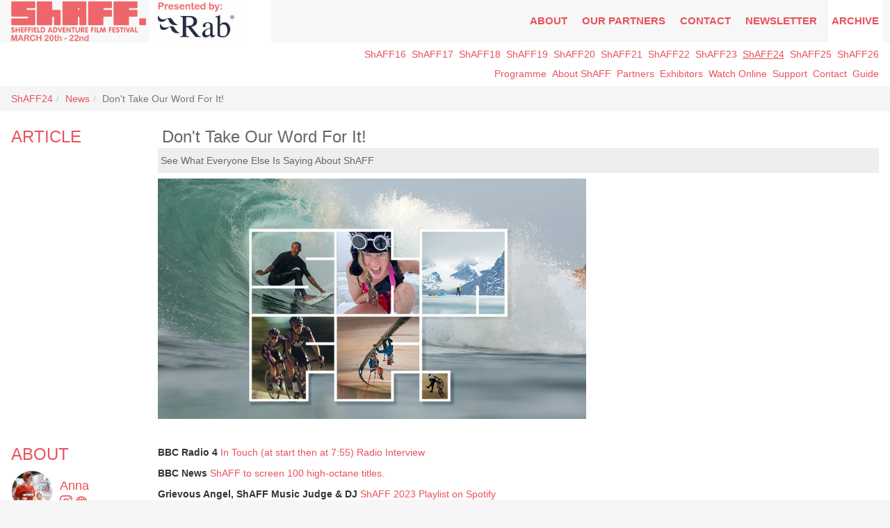

--- FILE ---
content_type: text/html; charset=utf-8
request_url: https://shaff.co.uk/shaff24/media-coverage-shaff-2023
body_size: 5752
content:
<!DOCTYPE html>
<html lang="en">

<head>
  <meta charset="utf-8">
  <meta http-equiv="X-UA-Compatible" content="IE=edge">
  <meta name="viewport" content="width=device-width, minimum-scale=1.0, maximum-scale=1.0, initial-scale=1.0">
  <title>Don&#39;t Take Our Word For It!</title>

  <meta name="description" content="Don&#39;t Just Take Our Word For It, See What Everyone Else Is Saying About ShAFF 2023">
  <link rel="canonical" href="https://shaff.co.uk/shaff24/media-coverage-shaff-2023">
    <!-- FB -->
  <meta property="og:title" content="Don&#39;t Take Our Word For It! / See What Everyone Else Is Saying About ShAFF" />
  <meta property="og:site_name" content="Sheffield Adventure Film Festival 2024" />
  <meta property="og:url" content="https://shaff.co.uk/shaff24/media-coverage-shaff-2023" />
  <meta property="og:description" content="Don&#39;t Just Take Our Word For It, See What Everyone Else Is Saying About ShAFF 2023" />
  <meta property="og:type" content="article" />
    <meta property="article:author" content="http://www.outdoorista.co.uk" />
  <meta property="article:publisher" content="https://shaff.co.uk" />
  <meta property="og:image" content="https://assets.i2wdev.com/media/W1siZiIsIjIwMjMvMDEvMjMvNTFob2ozNDEyMF9mYl9zaXplX3N1cmYuanBnIl0sWyJwIiwicGFkZGVkX3RodW1iIiwiMTIwMHg2NzUiLHsiYmciOiJ3aGl0ZSJ9XV0/15025c9433cf2102/fb%20size%20surf.jpg" />

  <!-- TWITTER -->
  <meta name="twitter:card" content="summary_large_image" />
  <meta name="twitter:site" content="@SheffieldAdv" />
  <meta name="twitter:title" content="Don&#39;t Take Our Word For It! / See What Everyone Else Is Saying About ShAFF" />
  <meta name="twitter:text:description" content="Don&#39;t Just Take Our Word For It, See What Everyone Else Is Saying About ShAFF 2023" />
  <meta name="twitter:image:src" content="https://assets.i2wdev.com/media/W1siZiIsIjIwMjMvMDEvMjMvNTFob2ozNDEyMF9mYl9zaXplX3N1cmYuanBnIl0sWyJwIiwicGFkZGVkX3RodW1iIiwiMTIwMHg2NzUiLHsiYmciOiJ3aGl0ZSJ9XV0/15025c9433cf2102/fb%20size%20surf.jpg" />
  <meta name="twitter:domain" content="https://shaff.co.uk" />


  <link href="https://assets.i2wdev.com/assets/shaff/icon-180x180-5314ed9aa220225bc451c3f30f5ea1fbb069a49c6e3ea13b1421b9a3f0d977d9.png" rel="apple-touch-icon" /><link href="https://assets.i2wdev.com/assets/shaff/icon-192x192-876a7d62dcbbfdd8d952c2c161ae9ddf2aa761fe3fb57921e88f8e2226cdde3b.png" rel="icon" />
  
  <link rel="stylesheet" media="all" href="https://assets.i2wdev.com/assets/shaff-958c5426a472fc0f3308c921a17b106b36c2bff57ebc2f6a21bd132ca0487596.css" data-turbolinks-track="true" />

  <!-- HTML5 shim and Respond.js for IE8 support of HTML5 elements and media queries -->
  <!--[if lt IE 9]>
    <script src="https://oss.maxcdn.com/html5shiv/3.7.2/html5shiv.min.js"></script>
    <script src="https://oss.maxcdn.com/respond/1.4.2/respond.min.js"></script>
  <![endif]-->

      <script>(function(w,d,s,l,i){w[l]=w[l]||[];w[l].push({'gtm.start': new Date().getTime(),event:'gtm.js'});var f=d.getElementsByTagName(s)[0], j=d.createElement(s),dl=l!='dataLayer'?'&l='+l:'';j.async=true;j.src= 'https://www.googletagmanager.com/gtm.js?id='+i+dl;f.parentNode.insertBefore(j,f); })(window,document,'script','dataLayer','GTM-WK3TJ4Q');</script>
    <script type="module">
      let isInitialLoad = true;
      document.addEventListener('turbolinks:load', (event) => {
        if (isInitialLoad){isInitialLoad = false; return;}
        var url = event.data.url;
        dataLayer.push({ 'event':'pageView', 'virtualUrl': url});
      });
    </script>


  <script src="https://assets.i2wdev.com/assets/application-4ba6e7de6ff6b20ea8b85db52e6ca3e748a30b86c3495bd826c9b7099fdcace8.js" data-turbolinks-track="true"></script><script>!function(f,b,e,v,n,t,s)
{if(f.fbq)return;n=f.fbq=function(){n.callMethod?
n.callMethod.apply(n,arguments):n.queue.push(arguments)};
if(!f._fbq)f._fbq=n;n.push=n;n.loaded=!0;n.version='2.0';
n.queue=[];t=b.createElement(e);t.async=!0;
t.src=v;s=b.getElementsByTagName(e)[0];
s.parentNode.insertBefore(t,s)}(window, document, 'script',
'https://connect.facebook.net/en_US/fbevents.js');

function fbTrackPageView() { fbq('init', '1673485746224750'); fbq('track', 'PageView'); };

document.addEventListener('tubrolinks:load', fbTrackPageView, true);</script>
  <meta name="csrf-param" content="authenticity_token" />
<meta name="csrf-token" content="IFWS0xJgtf/6SgG2qCwu/7UNvlUtlUZquUYjORXqJXrQsoLRPFwPZZmclTdBqetya/yFb4Bqy+DChLddkU3zXg==" />
  <meta name="action-cable-url" content="/cable" />
  <meta name="locale" content="en">
</head>

<body id="article" class="">
  <nav role="navigation" class="navigation navigation--frontend">
    <div class="content">
      <div class="navbar-header">
  <button type="button" class="navbar-toggle" data-toggle="collapse" data-target=".navbar-collapse">
    <span class="sr-only">Toggle navigation</span>
    <span class="icon-bar"></span>
    <span class="icon-bar"></span>
    <span class="icon-bar"></span>
  </button>

  <a class="navbar__logo" title="Sheffield Adventure Film Festival 2026" href="/shaff26">
  <h1>Sheffield Adventure Film Festival 2026</h1>
  <img src="https://assets.i2wdev.com/media/W1siZiIsIjIwMjUvMDUvMjIvNHpsMGN5N2J4MV9TaEFGRl9sb2dvXzIwMjYucG5nIl0sWyJwIiwidGh1bWIiLCJ4MjAwIl1d/d62159c5432798da/ShAFF_logo_2026.png" />
</a>
  <a class="navbar__logo" title="Presented by Rab" href="/shaff26/rab-exhibitor">
    <h2>Presented by Rab</h2>
      <img src="https://assets.i2wdev.com/media/W1siZiIsIjIwMjUvMDYvMDUvNXNob3NnNXlqel9TaEFGRl9SYWJfQmFubmVyLnBuZyJdLFsicCIsInRodW1iIiwieDIwMCJdXQ/1ff55f002303f822/ShAFF%20Rab%20Banner.png" />
</a>
</div>

<div class="collapse navbar-collapse">
  <ul class="nav navbar-nav navbar-right" style="right:16px">
    <li class="navigation-about-shaff"><a title="Read what makes ShAFF ShAFF" href="/shaff26/about-shaff">About</a></li><li class="navigation-partners"><a title="Our Partners" href="/shaff26/partners">Our Partners</a></li><li class="navigation-contact-us"><a title="Have a question? Please get in touch with us, we&#39;d love to hear from you." href="/shaff26/contact-us">Contact</a></li><li class="navigation-sign-up-page-copy"><a title="Sign Up For The ShAFF Newsletter" href="/shaff26/sign-up-page-copy"><span class="hidden-sm">Newsletter</span><span class="visible-sm">Sign Up</span></a></li><li class=" child-active"><a class="enable-sitenav" href="/media-coverage-shaff-2023?sitenav=true">Archive</a></li>
  </ul>
</div>

    </div>
  </nav>

  <main role="main">
    <div class="content content--frontend">
      <div class="sitenav"><ul class="sitenav__sites"><li><a data-turbolinks="false" href="/shaff16/media-coverage-shaff-2023?sitenav=true">ShAFF16</a></li><li><a data-turbolinks="false" href="/shaff17/media-coverage-shaff-2023?sitenav=true">ShAFF17</a></li><li><a data-turbolinks="false" href="/shaff18/media-coverage-shaff-2023?sitenav=true">ShAFF18</a></li><li><a data-turbolinks="false" href="/shaff19/media-coverage-shaff-2023?sitenav=true">ShAFF19</a></li><li><a data-turbolinks="false" href="/shaff20/media-coverage-shaff-2023?sitenav=true">ShAFF20</a></li><li><a data-turbolinks="false" href="/shaff21/media-coverage-shaff-2023?sitenav=true">ShAFF21</a></li><li><a data-turbolinks="false" href="/shaff22/media-coverage-shaff-2023?sitenav=true">ShAFF22</a></li><li><a data-turbolinks="false" href="/shaff23/media-coverage-shaff-2023?sitenav=true">ShAFF23</a></li><li class=" active"><a data-turbolinks="false" href="/shaff24/media-coverage-shaff-2023?sitenav=true">ShAFF24</a></li><li><a data-turbolinks="false" href="/shaff25/media-coverage-shaff-2023?sitenav=true">ShAFF25</a></li><li><a data-turbolinks="false" href="/shaff26/media-coverage-shaff-2023?sitenav=true">ShAFF26</a></li></ul><ul class="sitenav__nav"><li class="navigation-https-shaff-co-uk-screenings"><a title="Programme" href="https://shaff.co.uk/screenings">Programme</a></li><li class="navigation-about-shaff"><a title="Read what makes ShAFF ShAFF" href="/shaff24/about-shaff"><span class="hidden-sm">About ShAFF</span><span class="visible-sm">About</span></a></li><li class="navigation-https-shaff-co-uk-partners"><a title="Partners" href="https://shaff.co.uk/partners">Partners</a></li><li class="navigation-https-shaff-co-uk-exhibitors"><a title="Exhibitors" href="https://shaff.co.uk/exhibitors">Exhibitors</a></li><li class="navigation-online"><a title="Watch ShAFF Online" href="/shaff24/online"><span class="hidden-sm">Watch Online</span><span class="visible-sm">Online</span></a></li><li class="navigation-support"><a title="Supporting ShAFF" href="/shaff24/support">Support</a></li><li class="navigation-contact-us"><a title="Have a question? Please get in touch with us, we&#39;d love to hear from you." href="/shaff24/contact-us">Contact</a></li><li class="navigation-https-shaff-co-uk-guide-pages"><a title="Guide" href="https://shaff.co.uk/guide-pages">Guide</a></li></ul></div>
      
      <div id="messages"></div>
      

  

<div class="header">
</div>



  <div class="node node--article node--full">
    <div class="node__pane--full">
      <ol class="breadcrumb"><li><a href="/">ShAFF24</a></li><li><a href="/shaff24/articles">News</a></li><li class="active">Don&#39;t Take Our Word For It!</li></ol>
    </div>

    <div class="lay-header">
      <div class="lay-header__side">
        <h2 class="section-title">Article</h2>

      </div>
      <div class="lay-header__main">
        <h1 class="title">Don&#39;t Take Our Word For It!</h1>
  <div class="subtitle">See What Everyone Else Is Saying About ShAFF</div>

      </div>
    </div>

    <div class="lay">
      <div class="lay__main lay__main--with-inner">
          <div class="lay-inner">
            <div class="lay__side">
              
              &nbsp;
            </div>
            <div class="lay__main">
              
<div class="hero hero--16x9">
  <figure class="image image-hero">
    <img src="https://assets.i2wdev.com/media/W1siZiIsIjIwMjMvMDEvMjMvNTFob2ozNDEyMF9mYl9zaXplX3N1cmYuanBnIl0sWyJwIiwidGh1bWIiLCI4MDB4NDUwIyJdXQ/3360e65c0f1ca6d1/fb%20size%20surf.jpg" width="400" height="225" />
  </figure>

</div>

              
            </div>
          </div>
        <div class="lay-inner">
          <div class="lay__side node__about">
            <h2 class="section-title">About</h2>
            <div class="social">





</div>

              <div class="author">
    <div class="author__image"><img class="img-profile" src="https://assets.i2wdev.com/media/W1siZiIsIjIwMjMvMDEvMjMvNDAxd3BiZDEybF9XaGF0c0FwcF9JbWFnZV8yMDIzXzAxXzIzX2F0XzEzLjQzLjQyLmpwZWciXSxbInAiLCJ0aHVtYiIsIjIwMHgyMDAjIl1d/0fe11b204ec15136/WhatsApp%20Image%202023-01-23%20at%2013.43.42.jpeg" width="100" height="100" /></div>

    <a href="/people/Anna" class="author__link"><span class="author__name">Anna</span></a>

    <div class="social">


    <a class="social__icon social__icon--facebook" title="instagram: anna_paxton_" href="https://www.instagram.com/anna_paxton_">
      <span class="icon icon-instagram"></span>
</a>


    <a class="social__icon social__icon--www" title="web: http://www.outdoorista.co.uk" href="http://www.outdoorista.co.uk">
      <span class="icon icon-web"></span>
</a></div>


  </div>


            




          </div>

          <div class="lay__main">
            
            <div class="body">
              <p><b>BBC Radio 4 </b><a href="https://www.bbc.co.uk/sounds/play/m001jslw">In Touch (at start then at 7:55) Radio Interview</a></p>

<p><b>BBC News </b><a href="https://www.bbc.co.uk/news/uk-england-south-yorkshire-64823614">ShAFF to screen 100 high-octane titles.</a></p>

<p><b>Grievous Angel, ShAFF Music Judge &amp; DJ </b><a href="https://open.spotify.com/playlist/4nxBpXxwHpslbVlUfFPj26">ShAFF 2023 Playlist on Spotify</a></p>

<p><b>Sheffield Wire Article</b> <a href="https://sheffieldwire.co.uk/index.php/2023/02/27/what-does-it-mean-to-be-made-in-sheffield">What Does It Mean To Be Made In Sheffield?</a></p>

<p><b></b><b>Royal National Institute for the Blind Conversations Podcast<a href="https://audioboom.com/posts/8250099-sheffield-adventure-film-festival-2023"> </a></b><a href="https://audioboom.com/posts/8250099-sheffield-adventure-film-festival-2023">talk to Danielle Sellwood and Poppy Levison about accessible films at Shaff 2023.</a></p>

<p><b>EXPOSED</b> <a href="https://www.exposedmagazine.co.uk/news/interview-with-shaff-founder-matt-heason/">Magazine interview with ShAFF Founder Matt Heason</a></p>

<p><b>Outdoor City People</b> <a href="https://www.exposedmagazine.co.uk/news/anna-paxton-film-festival-director-and-ultra-runner/">Anna Paxton, Festival Codirector &amp; Ultra Runner</a></p>

<p><b>Our Favourite Places</b><a href="https://ourfaveplaces.co.uk/whats-on/sheffield-adventure-film-festival/"> Top Festival Picks of ShAFF 2023</a> </p>

<p><b>BMC</b> <a href="https://www.thebmc.co.uk/bmc-at-shaff-2023-adventure-film-workshops-and-screening">Women In Adventure</a> The British Mountaineering Council will be at ShAFF 2023 presenting the Women In Adventure film competition, and a series of workshops for aspiring filmmakers.</p>

            </div>
            
            
            
<div class="sharing">
  <div class="fb-like" data-href="/shaff24/media-coverage-shaff-2023" data-layout="button" data-action="like" data-show-faces="false" data-share="false"></div>




  <a href="https://twitter.com/share" class="twitter-share-button" data-count="none">Tweet</a>
  <script>!function(d,s,id){var js,fjs=d.getElementsByTagName(s)[0],p=/^http:/.test(d.location)?'http':'https';if(!d.getElementById(id)){js=d.createElement(s);js.id=id;js.src=p+'://platform.twitter.com/widgets.js';fjs.parentNode.insertBefore(js,fjs);}}(document, 'script', 'twitter-wjs');</script>




  <div class="g-plus" data-action="share" data-annotation="none"></div>

  <script>
    window.___gcfg = {
      lang: 'en-US',
      parsetags: 'onload'
    };
  </script>
  <script src="https://apis.google.com/js/platform.js" async defer></script>
  
</div>
          </div>
        </div>
      </div>

      <div class="lay__side with-related--sideways">
        



        <div class="node__side">
          


          

        </div>
      </div>
    </div>
      

</div>
    </div>
  </main>

  <footer role="footer">
    <div class="content">
      <div class="footer__nav">
        <div class="logos tier-1">
            <a class="logo tier-1" title="Rab " href="/shaff24/rab-equipment">
              <img alt="Rab " src="https://assets.i2wdev.com/media/W1siZiIsIjIwMTYvMDMvMDEvMmdkdmtnNHJsel9SQUIxNl85LmpwZyJdLFsicCIsInBhZGRlZF90aHVtYiIsIjIwMHgxNTAiXV0/8be8e0b921fff668/RAB16_9.jpg" />
</a>            <a class="logo tier-1" title="Visit Sheffield" href="/shaff24/the-outdoor-city">
              <img alt="Visit Sheffield" src="https://assets.i2wdev.com/media/W1siZiIsIjIwMjQvMDIvMDcvNzBmZzB6NXVlM19GT1RPX2xvZ28uanBnIl0sWyJwIiwicGFkZGVkX3RodW1iIiwiMjAweDE1MCJdXQ/663c627e7fb8c930/FOTO%20logo.jpg" />
</a>      </div>
      <div class="logos tier-2">
            <a class="logo tier-2" title="BoomBeam" href="/shaff24/boombeam">
              <img alt="BoomBeam" src="https://assets.i2wdev.com/media/W1siZiIsIjIwMTcvMDIvMDYvM2JqZDZvaWp4aF9Cb29tQmVhbV9jb2xvdXJfMDEucG5nIl0sWyJwIiwicGFkZGVkX3RodW1iIiwiMjAweDE1MCJdXQ/1b42ffedb7645233/BoomBeam_colour_01.png" />
</a>            <a class="logo tier-2" title="Cotic" href="/shaff24/cotic">
              <img alt="Cotic" src="https://assets.i2wdev.com/media/W1siZiIsIjIwMTkvMDIvMDgvcjU1NTIycXR5X2NvdGljXzFjb2xvdXJfYmxhY2tfMS5qcGVnIl0sWyJwIiwicGFkZGVkX3RodW1iIiwiMjAweDE1MCJdXQ/126d6742624ceeb0/cotic_1colour%20black-1.jpeg" />
</a>            <a class="logo tier-2" title="Design Everything" href="/shaff24/design-everything">
              <img alt="Design Everything" src="https://assets.i2wdev.com/media/W1siZiIsIjIwMjMvMDEvMjcvOHl4dXk1aHR2aV9ERV9sb2dvX2xpa2VfaXRfa2VybmVkX2JsYWNrLnBuZyJdLFsicCIsInBhZGRlZF90aHVtYiIsIjIwMHgxNTAiXV0/605f7420522d1c33/DE-logo-like-it-kerned-black.png" />
</a>            <a class="logo tier-2" title="Heason Events" href="/shaff24/heason-events">
              <img alt="Heason Events" src="https://assets.i2wdev.com/media/W1siZiIsIjIwMTYvMDMvMDEvM21zanQweWw0eV9IZWFzb25fRXZlbnRzX0xvZ29fTWFzdGVyX0JpZy5qcGciXSxbInAiLCJwYWRkZWRfdGh1bWIiLCIyMDB4MTUwIl1d/ebb1683cfa039ec0/Heason%20Events%20Logo%20Master%20Big.jpg" />
</a>            <a class="logo tier-2" title="Patagonia" href="/shaff24/patagonia">
              <img alt="Patagonia" src="https://assets.i2wdev.com/media/W1siZiIsIjIwMTgvMTAvMjMvNXlxdTlkNG9mel93ZWJfUGF0YWdvbmlhX0JlbHdlX0JsYWNrLmpwZyJdLFsicCIsInBhZGRlZF90aHVtYiIsIjIwMHgxNTAiXV0/5eb3654ea19783ce/web-Patagonia_Belwe_Black.jpg" />
</a>            <a class="logo tier-2" title="Petzl" href="/shaff24/petzl">
              <img alt="Petzl" src="https://assets.i2wdev.com/media/W1siZiIsIjIwMjAvMDIvMTAvMWUxZ29yZXlwcF9QZXR6bF9zaWduYXR1cmVfYmxhY2tfdjIucG5nIl0sWyJwIiwicGFkZGVkX3RodW1iIiwiMjAweDE1MCJdXQ/3384514674224de9/Petzl%20signature_black%20-v2.png" />
</a>            <a class="logo tier-2" title="Sprayway" href="/shaff24/sprayway">
              <img alt="Sprayway" src="https://assets.i2wdev.com/media/W1siZiIsIjIwMjMvMDEvMjYvN3l4N2h2aDMxb19TY3JlZW5zaG90XzIwMjNfMDFfMjZfYXRfMTMuMDMuMDQucG5nIl0sWyJwIiwicGFkZGVkX3RodW1iIiwiMjAweDE1MCJdXQ/0358c896e2ff8e48/Screenshot%202023-01-26%20at%2013.03.04.png" />
</a>      </div>


  <p>
    <div class="social">
    <a class="social__icon social__icon--twitter" title="@SheffieldAdv" href="https://twitter.com/SheffieldAdv">
      <span class="icon icon-twitter"></span>
</a>
    <a class="social__icon social__icon--facebook" title="facebook: https://www.facebook.com/SheffieldAdventure" href="https://www.facebook.com/SheffieldAdventure">
      <span class="icon icon-facebook"></span>
</a>
    <a class="social__icon social__icon--facebook" title="instagram: sheffieldadventure" href="https://www.instagram.com/sheffieldadventure">
      <span class="icon icon-instagram"></span>
</a>
    <a class="social__icon social__icon--youtube" title="Youtube" href="https://www.youtube.com/@SheffieldAdventure">
      <span class="icon icon-youtube"></span>
</a>
    <a class="social__icon social__icon--vimeo" title="Vimeo" href="https://vimeo.com/sheffieldadventure">
      <span class="icon icon-vimeo"></span>
</a>
    <a class="social__icon social__icon--www" title="web: https://shaff.co.uk" href="https://shaff.co.uk">
      <span class="icon icon-web"></span>
</a></div>

    <a data-turbolinks="false" href="/sitemap">sitemap</a>

      <a href="/users/sign_in">sign in</a>
    
  </p>

  <p>
  <a href="https://boombeam.io">powered by BoomBeam</a>
</p>

</div>

    </div>
  </footer>

  

        <iframe src="https://www.googletagmanager.com/ns.html?id=GTM-WK3TJ4Q" height="0" width="0" style="display:none;visibility:hidden"></iframe>

</body>

</html>


--- FILE ---
content_type: text/html; charset=utf-8
request_url: https://accounts.google.com/o/oauth2/postmessageRelay?parent=https%3A%2F%2Fshaff.co.uk&jsh=m%3B%2F_%2Fscs%2Fabc-static%2F_%2Fjs%2Fk%3Dgapi.lb.en.2kN9-TZiXrM.O%2Fd%3D1%2Frs%3DAHpOoo_B4hu0FeWRuWHfxnZ3V0WubwN7Qw%2Fm%3D__features__
body_size: 162
content:
<!DOCTYPE html><html><head><title></title><meta http-equiv="content-type" content="text/html; charset=utf-8"><meta http-equiv="X-UA-Compatible" content="IE=edge"><meta name="viewport" content="width=device-width, initial-scale=1, minimum-scale=1, maximum-scale=1, user-scalable=0"><script src='https://ssl.gstatic.com/accounts/o/2580342461-postmessagerelay.js' nonce="FRSs9kbug4dPJlAy3EICqw"></script></head><body><script type="text/javascript" src="https://apis.google.com/js/rpc:shindig_random.js?onload=init" nonce="FRSs9kbug4dPJlAy3EICqw"></script></body></html>

--- FILE ---
content_type: application/javascript
request_url: https://assets.i2wdev.com/assets/application-4ba6e7de6ff6b20ea8b85db52e6ca3e748a30b86c3495bd826c9b7099fdcace8.js
body_size: 113146
content:
var DateFormatter;!function(t,e){"use strict";"object"==typeof module&&"object"==typeof module.exports?module.exports=t.document?e(t,!0):function(t){if(!t.document)throw new Error("jQuery requires a window with a document");return e(t)}:e(t)}("undefined"!=typeof window?window:this,function(C,t){"use strict";function m(t,e,n){var i,r,o=(n=n||xt).createElement("script");if(o.text=t,e)for(i in St)(r=e[i]||e.getAttribute&&e.getAttribute(i))&&o.setAttribute(i,r);n.head.appendChild(o).parentNode.removeChild(o)}function g(t){return null==t?t+"":"object"==typeof t||"function"==typeof t?ft[pt.call(t)]||"object":typeof t}function a(t){var e=!!t&&"length"in t&&t.length,n=g(t);return!bt(t)&&!wt(t)&&("array"===n||0===e||"number"==typeof e&&0<e&&e-1 in t)}function u(t,e){return t.nodeName&&t.nodeName.toLowerCase()===e.toLowerCase()}function e(t,n,i){return bt(n)?Ct.grep(t,function(t,e){return!!n.call(t,e,t)!==i}):n.nodeType?Ct.grep(t,function(t){return t===n!==i}):"string"!=typeof n?Ct.grep(t,function(t){return-1<ht.call(n,t)!==i}):Ct.filter(n,t,i)}function n(t,e){for(;(t=t[e])&&1!==t.nodeType;);return t}function c(t){var n={};return Ct.each(t.match(Mt)||[],function(t,e){n[e]=!0}),n}function d(t){return t}function h(t){throw t}function l(t,e,n,i){var r;try{t&&bt(r=t.promise)?r.call(t).done(e).fail(n):t&&bt(r=t.then)?r.call(t,e,n):e.apply(undefined,[t].slice(i))}catch(t){n.apply(undefined,[t])}}function i(){xt.removeEventListener("DOMContentLoaded",i),C.removeEventListener("load",i),Ct.ready()}function r(t,e){return e.toUpperCase()}function f(t){return t.replace(Ft,"ms-").replace(Ht,r)}function o(){this.expando=Ct.expando+o.uid++}function s(t){return"true"===t||"false"!==t&&("null"===t?null:t===+t+""?+t:zt.test(t)?JSON.parse(t):t)}function p(t,e,n){var i;if(n===undefined&&1===t.nodeType)if(i="data-"+e.replace(Bt,"-$&").toLowerCase(),"string"==typeof(n=t.getAttribute(i))){try{n=s(n)}catch(r){}qt.set(t,e,n)}else n=undefined;return n}function v(t,e,n,i){var r,o,s=20,a=i?function(){return i.cur()}:function(){return Ct.css(t,e,"")},l=a(),u=n&&n[3]||(Ct.cssNumber[e]?"":"px"),c=t.nodeType&&(Ct.cssNumber[e]||"px"!==u&&+l)&&Vt.exec(Ct.css(t,e));if(c&&c[3]!==u){for(l/=2,u=u||c[3],c=+l||1;s--;)Ct.style(t,e,c+u),(1-o)*(1-(o=a()/l||.5))<=0&&(s=0),c/=o;c*=2,Ct.style(t,e,c+u),n=n||[]}return n&&(c=+c||+l||0,r=n[1]?c+(n[1]+1)*n[2]:+n[2],i&&(i.unit=u,i.start=c,i.end=r)),r}function y(t){var e,n=t.ownerDocument,i=t.nodeName,r=Qt[i];return r||(e=n.body.appendChild(n.createElement(i)),r=Ct.css(e,"display"),e.parentNode.removeChild(e),"none"===r&&(r="block"),Qt[i]=r)}function b(t,e){for(var n,i,r=[],o=0,s=t.length;o<s;o++)(i=t[o]).style&&(n=i.style.display,e?("none"===n&&(r[o]=Wt.get(i,"display")||null,r[o]||(i.style.display="")),""===i.style.display&&Kt(i)&&(r[o]=y(i))):"none"!==n&&(r[o]="none",Wt.set(i,"display",n)));for(o=0;o<s;o++)null!=r[o]&&(t[o].style.display=r[o]);return t}function w(t,e){var n;return n="undefined"!=typeof t.getElementsByTagName?t.getElementsByTagName(e||"*"):"undefined"!=typeof t.querySelectorAll?t.querySelectorAll(e||"*"):[],e===undefined||e&&u(t,e)?Ct.merge([t],n):n}function x(t,e){for(var n=0,i=t.length;n<i;n++)Wt.set(t[n],"globalEval",!e||Wt.get(e[n],"globalEval"))}function S(t,e,n,i,r){for(var o,s,a,l,u,c,d=e.createDocumentFragment(),h=[],f=0,p=t.length;f<p;f++)if((o=t[f])||0===o)if("object"===g(o))Ct.merge(h,o.nodeType?[o]:o);else if(oe.test(o)){for(s=s||d.appendChild(e.createElement("div")),a=(ne.exec(o)||["",""])[1].toLowerCase(),l=re[a]||re._default,s.innerHTML=l[1]+Ct.htmlPrefilter(o)+l[2],c=l[0];c--;)s=s.lastChild;Ct.merge(h,s.childNodes),(s=d.firstChild).textContent=""}else h.push(e.createTextNode(o));for(d.textContent="",f=0;o=h[f++];)if(i&&-1<Ct.inArray(o,i))r&&r.push(o);else if(u=Xt(o),s=w(d.appendChild(o),"script"),u&&x(s),n)for(c=0;o=s[c++];)ie.test(o.type||"")&&n.push(o);return d}function k(){return!0}function T(){return!1}function D(t,e){return t===_()==("focus"===e)}function _(){try{return xt.activeElement}catch(t){}}function $(t,e,n,i,r,o){var s,a;if("object"==typeof e){for(a in"string"!=typeof n&&(i=i||n,n=undefined),e)$(t,a,n,i,e[a],o);return t}if(null==i&&null==r?(r=n,i=n=undefined):null==r&&("string"==typeof n?(r=i,i=undefined):(r=i,i=n,n=undefined)),!1===r)r=T;else if(!r)return t;return 1===o&&(s=r,(r=function(t){return Ct().off(t),s.apply(this,arguments)}).guid=s.guid||(s.guid=Ct.guid++)),t.each(function(){Ct.event.add(this,e,r,i,n)})}function O(t,r,o){o?(Wt.set(t,r,!1),Ct.event.add(t,r,{namespace:!1,handler:function(t){var e,n,i=Wt.get(this,r);if(1&t.isTrigger&&this[r]){if(i.length)(Ct.event.special[r]||{}).delegateType&&t.stopPropagation();else if(i=ut.call(arguments),Wt.set(this,r,i),e=o(this,r),this[r](),i!==(n=Wt.get(this,r))||e?Wt.set(this,r,!1):n={},i!==n)return t.stopImmediatePropagation(),t.preventDefault(),n&&n.value}else i.length&&(Wt.set(this,r,{value:Ct.event.trigger(Ct.extend(i[0],Ct.Event.prototype),i.slice(1),this)}),t.stopImmediatePropagation())}})):Wt.get(t,r)===undefined&&Ct.event.add(t,r,k)}function E(t,e){return u(t,"table")&&u(11!==e.nodeType?e:e.firstChild,"tr")&&Ct(t).children("tbody")[0]||t}function A(t){return t.type=(null!==t.getAttribute("type"))+"/"+t.type,t}function P(t){return"true/"===(t.type||"").slice(0,5)?t.type=t.type.slice(5):t.removeAttribute("type"),t}function I(t,e){var n,i,r,o,s,a;if(1===e.nodeType){if(Wt.hasData(t)&&(a=Wt.get(t).events))for(r in Wt.remove(e,"handle events"),a)for(n=0,i=a[r].length;n<i;n++)Ct.event.add(e,r,a[r][n]);qt.hasData(t)&&(o=qt.access(t),s=Ct.extend({},o),qt.set(e,s))}}function M(t,e){var n=e.nodeName.toLowerCase();"input"===n&&ee.test(t.type)?e.checked=t.checked:"input"!==n&&"textarea"!==n||(e.defaultValue=t.defaultValue)}function N(n,i,r,o){i=ct(i);var t,e,s,a,l,u,c=0,d=n.length,h=d-1,f=i[0],p=bt(f);if(p||1<d&&"string"==typeof f&&!yt.checkClone&&le.test(f))return n.each(function(t){var e=n.eq(t);p&&(i[0]=f.call(this,t,e.html())),N(e,i,r,o)});if(d&&(e=(t=S(i,n[0].ownerDocument,!1,n,o)).firstChild,1===t.childNodes.length&&(t=e),e||o)){for(a=(s=Ct.map(w(t,"script"),A)).length;c<d;c++)l=t,c!==h&&(l=Ct.clone(l,!0,!0),a&&Ct.merge(s,w(l,"script"))),r.call(n[c],l,c);if(a)for(u=s[s.length-1].ownerDocument,Ct.map(s,P),c=0;c<a;c++)l=s[c],ie.test(l.type||"")&&!Wt.access(l,"globalEval")&&Ct.contains(u,l)&&(l.src&&"module"!==(l.type||"").toLowerCase()?Ct._evalUrl&&!l.noModule&&Ct._evalUrl(l.src,{nonce:l.nonce||l.getAttribute("nonce")},u):m(l.textContent.replace(ue,""),l,u))}return n}function L(t,e,n){for(var i,r=e?Ct.filter(e,t):t,o=0;null!=(i=r[o]);o++)n||1!==i.nodeType||Ct.cleanData(w(i)),i.parentNode&&(n&&Xt(i)&&x(w(i,"script")),i.parentNode.removeChild(i));return t}function j(t,e,n){var i,r,o,s,a=t.style;return(n=n||de(t))&&(""!==(s=n.getPropertyValue(e)||n[e])||Xt(t)||(s=Ct.style(t,e)),!yt.pixelBoxStyles()&&ce.test(s)&&fe.test(e)&&(i=a.width,r=a.minWidth,o=a.maxWidth,a.minWidth=a.maxWidth=a.width=s,s=n.width,a.width=i,a.minWidth=r,a.maxWidth=o)),s!==undefined?s+"":s}function F(t,e){return{get:function(){if(!t())return(this.get=e).apply(this,arguments);delete this.get}}}function H(t){for(var e=t[0].toUpperCase()+t.slice(1),n=pe.length;n--;)if((t=pe[n]+e)in me)return t}function R(t){var e=Ct.cssProps[t]||ge[t];return e||(t in me?t:ge[t]=H(t)||t)}function W(t,e,n){var i=Vt.exec(e);return i?Math.max(0,i[2]-(n||0))+(i[3]||"px"):e}function q(t,e,n,i,r,o){var s="width"===e?1:0,a=0,l=0;if(n===(i?"border":"content"))return 0;for(;s<4;s+=2)"margin"===n&&(l+=Ct.css(t,n+Yt[s],!0,r)),i?("content"===n&&(l-=Ct.css(t,"padding"+Yt[s],!0,r)),"margin"!==n&&(l-=Ct.css(t,"border"+Yt[s]+"Width",!0,r))):(l+=Ct.css(t,"padding"+Yt[s],!0,r),"padding"!==n?l+=Ct.css(t,"border"+Yt[s]+"Width",!0,r):a+=Ct.css(t,"border"+Yt[s]+"Width",!0,r));return!i&&0<=o&&(l+=Math.max(0,Math.ceil(t["offset"+e[0].toUpperCase()+e.slice(1)]-o-l-a-.5))||0),l}function z(t,e,n){var i=de(t),r=(!yt.boxSizingReliable()||n)&&"border-box"===Ct.css(t,"boxSizing",!1,i),o=r,s=j(t,e,i),a="offset"+e[0].toUpperCase()+e.slice(1);if(ce.test(s)){if(!n)return s;s="auto"}return(!yt.boxSizingReliable()&&r||!yt.reliableTrDimensions()&&u(t,"tr")||"auto"===s||!parseFloat(s)&&"inline"===Ct.css(t,"display",!1,i))&&t.getClientRects().length&&(r="border-box"===Ct.css(t,"boxSizing",!1,i),(o=a in t)&&(s=t[a])),(s=parseFloat(s)||0)+q(t,e,n||(r?"border":"content"),o,i,s)+"px"}function B(t,e,n,i,r){return new B.prototype.init(t,e,n,i,r)}function U(){Se&&(!1===xt.hidden&&C.requestAnimationFrame?C.requestAnimationFrame(U):C.setTimeout(U,Ct.fx.interval),Ct.fx.tick())}function V(){return C.setTimeout(function(){xe=undefined}),xe=Date.now()}function Y(t,e){var n,i=0,r={height:t};for(e=e?1:0;i<4;i+=2-e)r["margin"+(n=Yt[i])]=r["padding"+n]=t;return e&&(r.opacity=r.width=t),r}function J(t,e,n){for(var i,r=(K.tweeners[e]||[]).concat(K.tweeners["*"]),o=0,s=r.length;o<s;o++)if(i=r[o].call(n,e,t))return i}function X(t,e,n){var i,r,o,s,a,l,u,c,d="width"in e||"height"in e,h=this,f={},p=t.style,m=t.nodeType&&Kt(t),g=Wt.get(t,"fxshow");for(i in n.queue||(null==(s=Ct._queueHooks(t,"fx")).unqueued&&(s.unqueued=0,a=s.empty.fire,s.empty.fire=function(){s.unqueued||a()}),s.unqueued++,h.always(function(){h.always(function(){s.unqueued--,Ct.queue(t,"fx").length||s.empty.fire()})})),e)if(r=e[i],Te.test(r)){if(delete e[i],o=o||"toggle"===r,r===(m?"hide":"show")){if("show"!==r||!g||g[i]===undefined)continue;m=!0}f[i]=g&&g[i]||Ct.style(t,i)}if((l=!Ct.isEmptyObject(e))||!Ct.isEmptyObject(f))for(i in d&&1===t.nodeType&&(n.overflow=[p.overflow,p.overflowX,p.overflowY],null==(u=g&&g.display)&&(u=Wt.get(t,"display")),"none"===(c=Ct.css(t,"display"))&&(u?c=u:(b([t],!0),u=t.style.display||u,c=Ct.css(t,"display"),b([t]))),("inline"===c||"inline-block"===c&&null!=u)&&"none"===Ct.css(t,"float")&&(l||(h.done(function(){p.display=u}),null==u&&(c=p.display,u="none"===c?"":c)),p.display="inline-block")),n.overflow&&(p.overflow="hidden",h.always(function(){p.overflow=n.overflow[0],p.overflowX=n.overflow[1],p.overflowY=n.overflow[2]})),l=!1,f)l||(g?"hidden"in g&&(m=g.hidden):g=Wt.access(t,"fxshow",{display:u}),o&&(g.hidden=!m),m&&b([t],!0),h.done(function(){for(i in m||b([t]),Wt.remove(t,"fxshow"),f)Ct.style(t,i,f[i])})),l=J(m?g[i]:0,i,h),i in g||(g[i]=l.start,m&&(l.end=l.start,l.start=0))}function G(t,e){var n,i,r,o,s;for(n in t)if(r=e[i=f(n)],o=t[n],Array.isArray(o)&&(r=o[1],o=t[n]=o[0]),n!==i&&(t[i]=o,delete t[n]),(s=Ct.cssHooks[i])&&"expand"in s)for(n in o=s.expand(o),delete t[i],o)n in t||(t[n]=o[n],e[n]=r);else e[i]=r}function K(o,t,e){var n,s,i=0,r=K.prefilters.length,a=Ct.Deferred().always(function(){delete l.elem}),l=function(){if(s)return!1;for(var t=xe||V(),e=Math.max(0,u.startTime+u.duration-t),n=1-(e/u.duration||0),i=0,r=u.tweens.length;i<r;i++)u.tweens[i].run(n);return a.notifyWith(o,[u,n,e]),n<1&&r?e:(r||a.notifyWith(o,[u,1,0]),a.resolveWith(o,[u]),!1)},u=a.promise({elem:o,props:Ct.extend({},t),opts:Ct.extend(!0,{specialEasing:{},easing:Ct.easing._default},e),originalProperties:t,originalOptions:e,startTime:xe||V(),duration:e.duration,tweens:[],createTween:function(t,e){var n=Ct.Tween(o,u.opts,t,e,u.opts.specialEasing[t]||u.opts.easing);return u.tweens.push(n),n},stop:function(t){var e=0,n=t?u.tweens.length:0;if(s)return this;for(s=!0;e<n;e++)u.tweens[e].run(1);return t?(a.notifyWith(o,[u,1,0]),a.resolveWith(o,[u,t])):a.rejectWith(o,[u,t]),this}}),c=u.props;for(G(c,u.opts.specialEasing);i<r;i++)if(n=K.prefilters[i].call(u,o,c,u.opts))return bt(n.stop)&&(Ct._queueHooks(u.elem,u.opts.queue).stop=n.stop.bind(n)),n;return Ct.map(c,J,u),bt(u.opts.start)&&u.opts.start.call(o,u),u.progress(u.opts.progress).done(u.opts.done,u.opts.complete).fail(u.opts.fail).always(u.opts.always),Ct.fx.timer(Ct.extend(l,{elem:o,anim:u,queue:u.opts.queue})),u}function Q(t){return(t.match(Mt)||[]).join(" ")}function Z(t){return t.getAttribute&&t.getAttribute("class")||""}function tt(t){return Array.isArray(t)?t:"string"==typeof t&&t.match(Mt)||[]}function et(n,t,i,r){var e;if(Array.isArray(t))Ct.each(t,function(t,e){i||je.test(n)?r(n,e):et(n+"["+("object"==typeof e&&null!=e?t:"")+"]",e,i,r)});else if(i||"object"!==g(t))r(n,t);else for(e in t)et(n+"["+e+"]",t[e],i,r)}function nt(o){return function(t,e){"string"!=typeof t&&(e=t,t="*");var n,i=0,r=t.toLowerCase().match(Mt)||[];if(bt(e))for(;n=r[i++];)"+"===n[0]?(n=n.slice(1)||"*",(o[n]=o[n]||[]).unshift(e)):(o[n]=o[n]||[]).push(e)}}function it(e,r,o,s){function a(t){var i;return l[t]=!0,Ct.each(e[t]||[],function(t,e){var n=e(r,o,s);return"string"!=typeof n||u||l[n]?u?!(i=n):void 0:(r.dataTypes.unshift(n),a(n),!1)}),i}var l={},u=e===Xe;return a(r.dataTypes[0])||!l["*"]&&a("*")}function rt(t,e){var n,i,r=Ct.ajaxSettings.flatOptions||{};for(n in e)e[n]!==undefined&&((r[n]?t:i||(i={}))[n]=e[n]);return i&&Ct.extend(!0,t,i),t}function ot(t,e,n){for(var i,r,o,s,a=t.contents,l=t.dataTypes;"*"===l[0];)l.shift(),i===undefined&&(i=t.mimeType||e.getResponseHeader("Content-Type"));if(i)for(r in a)if(a[r]&&a[r].test(i)){l.unshift(r);break}if(l[0]in n)o=l[0];else{for(r in n){if(!l[0]||t.converters[r+" "+l[0]]){o=r;break}s||(s=r)}o=o||s}if(o)return o!==l[0]&&l.unshift(o),n[o]}function st(t,e,n,i){var r,o,s,a,l,u={},c=t.dataTypes.slice();if(c[1])for(s in t.converters)u[s.toLowerCase()]=t.converters[s];for(o=c.shift();o;)if(t.responseFields[o]&&(n[t.responseFields[o]]=e),!l&&i&&t.dataFilter&&(e=t.dataFilter(e,t.dataType)),l=o,o=c.shift())if("*"===o)o=l;else if("*"!==l&&l!==o){if(!(s=u[l+" "+o]||u["* "+o]))for(r in u)if((a=r.split(" "))[1]===o&&(s=u[l+" "+a[0]]||u["* "+a[0]])){!0===s?s=u[r]:!0!==u[r]&&(o=a[0],c.unshift(a[1]));break}if(!0!==s)if(s&&t["throws"])e=s(e);else try{e=s(e)}catch(d){return{state:"parsererror",error:s?d:"No conversion from "+l+" to "+o}}}return{state:"success",data:e}}var at=[],lt=Object.getPrototypeOf,ut=at.slice,ct=at.flat?function(t){return at.flat.call(t)}:function(t){return at.concat.apply([],t)},dt=at.push,ht=at.indexOf,ft={},pt=ft.toString,mt=ft.hasOwnProperty,gt=mt.toString,vt=gt.call(Object),yt={},bt=function bt(t){return"function"==typeof t&&"number"!=typeof t.nodeType&&"function"!=typeof t.item},wt=function wt(t){return null!=t&&t===t.window},xt=C.document,St={type:!0,src:!0,nonce:!0,noModule:!0},kt="3.6.0",Ct=function(t,e){return new Ct.fn.init(t,e)};Ct.fn=Ct.prototype={jquery:kt,constructor:Ct,length:0,toArray:function(){return ut.call(this)},get:function(t){return null==t?ut.call(this):t<0?this[t+this.length]:this[t]},pushStack:function(t){var e=Ct.merge(this.constructor(),t);return e.prevObject=this,e},each:function(t){return Ct.each(this,t)},map:function(n){return this.pushStack(Ct.map(this,function(t,e){return n.call(t,e,t)}))},slice:function(){return this.pushStack(ut.apply(this,arguments))},first:function(){return this.eq(0)},last:function(){return this.eq(-1)},even:function(){return this.pushStack(Ct.grep(this,function(t,e){return(e+1)%2}))},odd:function(){return this.pushStack(Ct.grep(this,function(t,e){return e%2}))},eq:function(t){var e=this.length,n=+t+(t<0?e:0);return this.pushStack(0<=n&&n<e?[this[n]]:[])},end:function(){return this.prevObject||this.constructor()},push:dt,sort:at.sort,splice:at.splice},Ct.extend=Ct.fn.extend=function(t){var e,n,i,r,o,s,a=t||{},l=1,u=arguments.length,c=!1;for("boolean"==typeof a&&(c=a,a=arguments[l]||{},l++),"object"==typeof a||bt(a)||(a={}),l===u&&(a=this,l--);l<u;l++)if(null!=(e=arguments[l]))for(n in e)r=e[n],"__proto__"!==n&&a!==r&&(c&&r&&(Ct.isPlainObject(r)||(o=Array.isArray(r)))?(i=a[n],s=o&&!Array.isArray(i)?[]:o||Ct.isPlainObject(i)?i:{},o=!1,a[n]=Ct.extend(c,s,r)):r!==undefined&&(a[n]=r));return a},Ct.extend({expando:"jQuery"+(kt+Math.random()).replace(/\D/g,""),isReady:!0,error:function(t){throw new Error(t)},noop:function(){},isPlainObject:function(t){var e,n;return!(!t||"[object Object]"!==pt.call(t))&&(!(e=lt(t))||"function"==typeof(n=mt.call(e,"constructor")&&e.constructor)&&gt.call(n)===vt)},isEmptyObject:function(t){var e;for(e in t)return!1;return!0},globalEval:function(t,e,n){m(t,{nonce:e&&e.nonce},n)},each:function(t,e){var n,i=0;if(a(t))for(n=t.length;i<n&&!1!==e.call(t[i],i,t[i]);i++);else for(i in t)if(!1===e.call(t[i],i,t[i]))break;return t},makeArray:function(t,e){var n=e||[];return null!=t&&(a(Object(t))?Ct.merge(n,"string"==typeof t?[t]:t):dt.call(n,t)),n},inArray:function(t,e,n){return null==e?-1:ht.call(e,t,n)},merge:function(t,e){for(var n=+e.length,i=0,r=t.length;i<n;i++)t[r++]=e[i];return t.length=r,t},grep:function(t,e,n){for(var i=[],r=0,o=t.length,s=!n;r<o;r++)!e(t[r],r)!==s&&i.push(t[r]);return i},map:function(t,e,n){var i,r,o=0,s=[];if(a(t))for(i=t.length;o<i;o++)null!=(r=e(t[o],o,n))&&s.push(r);else for(o in t)null!=(r=e(t[o],o,n))&&s.push(r);return ct(s)},guid:1,support:yt}),"function"==typeof Symbol&&(Ct.fn[Symbol.iterator]=at[Symbol.iterator]),Ct.each("Boolean Number String Function Array Date RegExp Object Error Symbol".split(" "),function(t,e){ft["[object "+e+"]"]=e.toLowerCase()});var Tt=function(n){function w(t,e,n,i){var r,o,s,a,l,u,c,d=e&&e.ownerDocument,h=e?e.nodeType:9;if(n=n||[],"string"!=typeof t||!t||1!==h&&9!==h&&11!==h)return n;if(!i&&(P(e),e=e||I,N)){if(11!==h&&(l=bt.exec(t)))if(r=l[1]){if(9===h){if(!(s=e.getElementById(r)))return n;if(s.id===r)return n.push(s),n}else if(d&&(s=d.getElementById(r))&&H(e,s)&&s.id===r)return n.push(s),n}else{if(l[2])return Z.apply(n,e.getElementsByTagName(t)),n;if((r=l[3])&&S.getElementsByClassName&&e.getElementsByClassName)return Z.apply(n,e.getElementsByClassName(r)),n}if(S.qsa&&!Y[t+" "]&&(!L||!L.test(t))&&(1!==h||"object"!==e.nodeName.toLowerCase())){if(c=t,d=e,1===h&&(dt.test(t)||ct.test(t))){for((d=wt.test(t)&&p(e.parentNode)||e)===e&&S.scope||((a=e.getAttribute("id"))?a=a.replace(kt,Ct):e.setAttribute("id",a=R)),o=(u=D(t)).length;o--;)u[o]=(a?"#"+a:":scope")+" "+m(u[o]);c=u.join(",")}try{return Z.apply(n,d.querySelectorAll(c)),n}catch(f){Y(t,!0)}finally{a===R&&e.removeAttribute("id")}}}return $(t.replace(lt,"$1"),e,n,i)}function t(){function n(t,e){return i.push(t+" ")>k.cacheLength&&delete n[i.shift()],n[t+" "]=e}var i=[];return n}function l(t){return t[R]=!0,t}function r(t){var e=I.createElement("fieldset");try{return!!t(e)}catch(n){return!1}finally{e.parentNode&&e.parentNode.removeChild(e),e=null}}function e(t,e){for(var n=t.split("|"),i=n.length;i--;)k.attrHandle[n[i]]=e}function u(t,e){var n=e&&t,i=n&&1===t.nodeType&&1===e.nodeType&&t.sourceIndex-e.sourceIndex;if(i)return i;if(n)for(;n=n.nextSibling;)if(n===e)return-1;return t?1:-1}function i(e){return function(t){return"input"===t.nodeName.toLowerCase()&&t.type===e}}function o(n){return function(t){var e=t.nodeName.toLowerCase();return("input"===e||"button"===e)&&t.type===n}}function s(e){return function(t){return"form"in t?t.parentNode&&!1===t.disabled?"label"in t?"label"in t.parentNode?t.parentNode.disabled===e:t.disabled===e:t.isDisabled===e||t.isDisabled!==!e&&Dt(t)===e:t.disabled===e:"label"in t&&t.disabled===e}}function a(s){return l(function(o){return o=+o,l(function(t,e){for(var n,i=s([],t.length,o),r=i.length;r--;)t[n=i[r]]&&(t[n]=!(e[n]=t[n]))})})}function p(t){return t&&"undefined"!=typeof t.getElementsByTagName&&t}function c(){}function m(t){for(var e=0,n=t.length,i="";e<n;e++)i+=t[e].value;return i}function d(a,t,e){var l=t.dir,u=t.next,c=u||l,d=e&&"parentNode"===c,h=z++;return t.first?function(t,e,n){for(;t=t[l];)if(1===t.nodeType||d)return a(t,e,n);return!1}:function(t,e,n){var i,r,o,s=[q,h];if(n){for(;t=t[l];)if((1===t.nodeType||d)&&a(t,e,n))return!0}else for(;t=t[l];)if(1===t.nodeType||d)if(r=(o=t[R]||(t[R]={}))[t.uniqueID]||(o[t.uniqueID]={}),u&&u===t.nodeName.toLowerCase())t=t[l]||t;else{if((i=r[c])&&i[0]===q&&i[1]===h)return s[2]=i[2];if((r[c]=s)[2]=a(t,e,n))return!0}return!1}}function h(r){return 1<r.length?function(t,e,n){for(var i=r.length;i--;)if(!r[i](t,e,n))return!1;return!0}:r[0]}function y(t,e,n){for(var i=0,r=e.length;i<r;i++)w(t,e[i],n);return n}function x(t,e,n,i,r){for(var o,s=[],a=0,l=t.length,u=null!=e;a<l;a++)(o=t[a])&&(n&&!n(o,i,r)||(s.push(o),u&&e.push(a)));return s}function b(f,p,m,g,v,t){return g&&!g[R]&&(g=b(g)),v&&!v[R]&&(v=b(v,t)),l(function(t,e,n,i){var r,o,s,a=[],l=[],u=e.length,c=t||y(p||"*",n.nodeType?[n]:n,[]),d=!f||!t&&p?c:x(c,a,f,n,i),h=m?v||(t?f:u||g)?[]:e:d;if(m&&m(d,h,n,i),g)for(r=x(h,l),g(r,[],n,i),o=r.length;o--;)(s=r[o])&&(h[l[o]]=!(d[l[o]]=s));if(t){if(v||f){if(v){for(r=[],o=h.length;o--;)(s=h[o])&&r.push(d[o]=s);v(null,h=[],r,i)}for(o=h.length;o--;)(s=h[o])&&-1<(r=v?et(t,s):a[o])&&(t[r]=!(e[r]=s))}}else h=x(h===e?h.splice(u,h.length):h),v?v(null,e,h,i):Z.apply(e,h)})}function f(t){for(var r,e,n,i=t.length,o=k.relative[t[0].type],s=o||k.relative[" "],a=o?1:0,l=d(function(t){return t===r},s,!0),u=d(function(t){return-1<et(r,t)},s,!0),c=[function(t,e,n){var i=!o&&(n||e!==O)||((r=e).nodeType?l(t,e,n):u(t,e,n));return r=null,i}];a<i;a++)if(e=k.relative[t[a].type])c=[d(h(c),e)];else{if((e=k.filter[t[a].type].apply(null,t[a].matches))[R]){for(n=++a;n<i&&!k.relative[t[n].type];n++);return b(1<a&&h(c),1<a&&m(t.slice(0,a-1).concat({value:" "===t[a-2].type?"*":""})).replace(lt,"$1"),e,a<n&&f(t.slice(a,n)),n<i&&f(t=t.slice(n)),n<i&&m(t))}c.push(e)}return h(c)}function g(g,v){var y=0<v.length,b=0<g.length,t=function(t,e,n,i,r){var o,s,a,l=0,u="0",c=t&&[],d=[],h=O,f=t||b&&k.find.TAG("*",r),p=q+=null==h?1:Math.random()||.1,m=f.length;for(r&&(O=e==I||e||r);u!==m&&null!=(o=f[u]);u++){if(b&&o){for(s=0,e||o.ownerDocument==I||(P(o),n=!N);a=g[s++];)if(a(o,e||I,n)){i.push(o);break}r&&(q=p)}y&&((o=!a&&o)&&l--,t&&c.push(o))}if(l+=u,y&&u!==l){for(s=0;a=v[s++];)a(c,d,e,n);if(t){if(0<l)for(;u--;)c[u]||d[u]||(d[u]=K.call(i));d=x(d)}Z.apply(i,d),r&&!t&&0<d.length&&1<l+v.length&&w.uniqueSort(i)}return r&&(q=p,O=h),c};return y?l(t):t}var v,S,k,C,T,D,_,$,O,E,A,P,I,M,N,L,j,F,H,R="sizzle"+1*new Date,W=n.document,q=0,z=0,B=t(),U=t(),V=t(),Y=t(),J=function(t,e){return t===e&&(A=!0),0},X={}.hasOwnProperty,G=[],K=G.pop,Q=G.push,Z=G.push,tt=G.slice,et=function(t,e){for(var n=0,i=t.length;n<i;n++)if(t[n]===e)return n;return-1},nt="checked|selected|async|autofocus|autoplay|controls|defer|disabled|hidden|ismap|loop|multiple|open|readonly|required|scoped",it="[\\x20\\t\\r\\n\\f]",rt="(?:\\\\[\\da-fA-F]{1,6}"+it+"?|\\\\[^\\r\\n\\f]|[\\w-]|[^\0-\\x7f])+",ot="\\["+it+"*("+rt+")(?:"+it+"*([*^$|!~]?=)"+it+"*(?:'((?:\\\\.|[^\\\\'])*)'|\"((?:\\\\.|[^\\\\\"])*)\"|("+rt+"))|)"+it+"*\\]",st=":("+rt+")(?:\\((('((?:\\\\.|[^\\\\'])*)'|\"((?:\\\\.|[^\\\\\"])*)\")|((?:\\\\.|[^\\\\()[\\]]|"+ot+")*)|.*)\\)|)",at=new RegExp(it+"+","g"),lt=new RegExp("^"+it+"+|((?:^|[^\\\\])(?:\\\\.)*)"+it+"+$","g"),ut=new RegExp("^"+it+"*,"+it+"*"),ct=new RegExp("^"+it+"*([>+~]|"+it+")"+it+"*"),dt=new RegExp(it+"|>"),ht=new RegExp(st),ft=new RegExp("^"+rt+"$"),pt={ID:new RegExp("^#("+rt+")"),CLASS:new RegExp("^\\.("+rt+")"),TAG:new RegExp("^("+rt+"|[*])"),ATTR:new RegExp("^"+ot),PSEUDO:new RegExp("^"+st),CHILD:new RegExp("^:(only|first|last|nth|nth-last)-(child|of-type)(?:\\("+it+"*(even|odd|(([+-]|)(\\d*)n|)"+it+"*(?:([+-]|)"+it+"*(\\d+)|))"+it+"*\\)|)","i"),bool:new RegExp("^(?:"+nt+")$","i"),needsContext:new RegExp("^"+it+"*[>+~]|:(even|odd|eq|gt|lt|nth|first|last)(?:\\("+it+"*((?:-\\d)?\\d*)"+it+"*\\)|)(?=[^-]|$)","i")},mt=/HTML$/i,gt=/^(?:input|select|textarea|button)$/i,vt=/^h\d$/i,yt=/^[^{]+\{\s*\[native \w/,bt=/^(?:#([\w-]+)|(\w+)|\.([\w-]+))$/,wt=/[+~]/,xt=new RegExp("\\\\[\\da-fA-F]{1,6}"+it+"?|\\\\([^\\r\\n\\f])","g"),St=function(t,e){var n="0x"+t.slice(1)-65536;return e||(n<0?String.fromCharCode(n+65536):String.fromCharCode(n>>10|55296,1023&n|56320))},kt=/([\0-\x1f\x7f]|^-?\d)|^-$|[^\0-\x1f\x7f-\uFFFF\w-]/g,Ct=function(t,e){return e?"\0"===t?"\ufffd":t.slice(0,-1)+"\\"+t.charCodeAt(t.length-1).toString(16)+" ":"\\"+t},Tt=function(){P()},Dt=d(function(t){return!0===t.disabled&&"fieldset"===t.nodeName.toLowerCase()},{dir:"parentNode",next:"legend"});try{Z.apply(G=tt.call(W.childNodes),W.childNodes),G[W.childNodes.length].nodeType}catch(_t){Z={apply:G.length?function(t,e){Q.apply(t,tt.call(e))}:function(t,e){for(var n=t.length,i=0;t[n++]=e[i++];);t.length=n-1}}}for(v in S=w.support={},T=w.isXML=function(t){var e=t&&t.namespaceURI,n=t&&(t.ownerDocument||t).documentElement;return!mt.test(e||n&&n.nodeName||"HTML")},P=w.setDocument=function(t){var e,n,i=t?t.ownerDocument||t:W;return i!=I&&9===i.nodeType&&i.documentElement&&(M=(I=i).documentElement,N=!T(I),W!=I&&(n=I.defaultView)&&n.top!==n&&(n.addEventListener?n.addEventListener("unload",Tt,!1):n.attachEvent&&n.attachEvent("onunload",Tt)),S.scope=r(function(t){return M.appendChild(t).appendChild(I.createElement("div")),"undefined"!=typeof t.querySelectorAll&&!t.querySelectorAll(":scope fieldset div").length}),S.attributes=r(function(t){return t.className="i",!t.getAttribute("className")}),S.getElementsByTagName=r(function(t){return t.appendChild(I.createComment("")),!t.getElementsByTagName("*").length}),S.getElementsByClassName=yt.test(I.getElementsByClassName),S.getById=r(function(t){return M.appendChild(t).id=R,!I.getElementsByName||!I.getElementsByName(R).length}),S.getById?(k.filter.ID=function(t){var e=t.replace(xt,St);return function(t){return t.getAttribute("id")===e}},k.find.ID=function(t,e){if("undefined"!=typeof e.getElementById&&N){var n=e.getElementById(t);return n?[n]:[]}}):(k.filter.ID=function(t){var n=t.replace(xt,St);return function(t){var e="undefined"!=typeof t.getAttributeNode&&t.getAttributeNode("id");return e&&e.value===n}},k.find.ID=function(t,e){if("undefined"!=typeof e.getElementById&&N){var n,i,r,o=e.getElementById(t);if(o){if((n=o.getAttributeNode("id"))&&n.value===t)return[o];for(r=e.getElementsByName(t),i=0;o=r[i++];)if((n=o.getAttributeNode("id"))&&n.value===t)return[o]}return[]}}),k.find.TAG=S.getElementsByTagName?function(t,e){return"undefined"!=typeof e.getElementsByTagName?e.getElementsByTagName(t):S.qsa?e.querySelectorAll(t):void 0}:function(t,e){var n,i=[],r=0,o=e.getElementsByTagName(t);if("*"!==t)return o;for(;n=o[r++];)1===n.nodeType&&i.push(n);return i},k.find.CLASS=S.getElementsByClassName&&function(t,e){if("undefined"!=typeof e.getElementsByClassName&&N)return e.getElementsByClassName(t)},j=[],L=[],(S.qsa=yt.test(I.querySelectorAll))&&(r(function(t){var e;M.appendChild(t).innerHTML="<a id='"+R+"'></a><select id='"+R+"-\r\\' msallowcapture=''><option selected=''></option></select>",t.querySelectorAll("[msallowcapture^='']").length&&L.push("[*^$]="+it+"*(?:''|\"\")"),t.querySelectorAll("[selected]").length||L.push("\\["+it+"*(?:value|"+nt+")"),t.querySelectorAll("[id~="+R+"-]").length||L.push("~="),(e=I.createElement("input")).setAttribute("name",""),t.appendChild(e),t.querySelectorAll("[name='']").length||L.push("\\["+it+"*name"+it+"*="+it+"*(?:''|\"\")"),t.querySelectorAll(":checked").length||L.push(":checked"),t.querySelectorAll("a#"+R+"+*").length||L.push(".#.+[+~]"),t.querySelectorAll("\\\f"),L.push("[\\r\\n\\f]")}),r(function(t){t.innerHTML="<a href='' disabled='disabled'></a><select disabled='disabled'><option/></select>";var e=I.createElement("input");e.setAttribute("type","hidden"),t.appendChild(e).setAttribute("name","D"),t.querySelectorAll("[name=d]").length&&L.push("name"+it+"*[*^$|!~]?="),2!==t.querySelectorAll(":enabled").length&&L.push(":enabled",":disabled"),M.appendChild(t).disabled=!0,2!==t.querySelectorAll(":disabled").length&&L.push(":enabled",":disabled"),t.querySelectorAll("*,:x"),L.push(",.*:")})),(S.matchesSelector=yt.test(F=M.matches||M.webkitMatchesSelector||M.mozMatchesSelector||M.oMatchesSelector||M.msMatchesSelector))&&r(function(t){S.disconnectedMatch=F.call(t,"*"),F.call(t,"[s!='']:x"),j.push("!=",st)}),L=L.length&&new RegExp(L.join("|")),j=j.length&&new RegExp(j.join("|")),e=yt.test(M.compareDocumentPosition),H=e||yt.test(M.contains)?function(t,e){var n=9===t.nodeType?t.documentElement:t,i=e&&e.parentNode;return t===i||!(!i||1!==i.nodeType||!(n.contains?n.contains(i):t.compareDocumentPosition&&16&t.compareDocumentPosition(i)))}:function(t,e){if(e)for(;e=e.parentNode;)if(e===t)return!0;return!1},J=e?function(t,e){if(t===e)return A=!0,0;var n=!t.compareDocumentPosition-!e.compareDocumentPosition;return n||(1&(n=(t.ownerDocument||t)==(e.ownerDocument||e)?t.compareDocumentPosition(e):1)||!S.sortDetached&&e.compareDocumentPosition(t)===n?t==I||t.ownerDocument==W&&H(W,t)?-1:e==I||e.ownerDocument==W&&H(W,e)?1:E?et(E,t)-et(E,e):0:4&n?-1:1)}:function(t,e){if(t===e)return A=!0,0;var n,i=0,r=t.parentNode,o=e.parentNode,s=[t],a=[e];if(!r||!o)return t==I?-1:e==I?1:r?-1:o?1:E?et(E,t)-et(E,e):0;if(r===o)return u(t,e);for(n=t;n=n.parentNode;)s.unshift(n);for(n=e;n=n.parentNode;)a.unshift(n);for(;s[i]===a[i];)i++;return i?u(s[i],a[i]):s[i]==W?-1:a[i]==W?1:0}),I},w.matches=function(t,e){return w(t,null,null,e)},w.matchesSelector=function(t,e){if(P(t),S.matchesSelector&&N&&!Y[e+" "]&&(!j||!j.test(e))&&(!L||!L.test(e)))try{var n=F.call(t,e);if(n||S.disconnectedMatch||t.document&&11!==t.document.nodeType)return n}catch(_t){Y(e,!0)}return 0<w(e,I,null,[t]).length},w.contains=function(t,e){return(t.ownerDocument||t)!=I&&P(t),H(t,e)},w.attr=function(t,e){(t.ownerDocument||t)!=I&&P(t);var n=k.attrHandle[e.toLowerCase()],i=n&&X.call(k.attrHandle,e.toLowerCase())?n(t,e,!N):undefined;return i!==undefined?i:S.attributes||!N?t.getAttribute(e):(i=t.getAttributeNode(e))&&i.specified?i.value:null},w.escape=function(t){return(t+"").replace(kt,Ct)},w.error=function(t){throw new Error("Syntax error, unrecognized expression: "+t)},w.uniqueSort=function(t){var e,n=[],i=0,r=0;if(A=!S.detectDuplicates,E=!S.sortStable&&t.slice(0),t.sort(J),A){for(;e=t[r++];)e===t[r]&&(i=n.push(r));for(;i--;)t.splice(n[i],1)}return E=null,t},C=w.getText=function(t){var e,n="",i=0,r=t.nodeType;if(r){if(1===r||9===r||11===r){if("string"==typeof t.textContent)return t.textContent;for(t=t.firstChild;t;t=t.nextSibling)n+=C(t)}else if(3===r||4===r)return t.nodeValue}else for(;e=t[i++];)n+=C(e);return n},(k=w.selectors={cacheLength:50,createPseudo:l,match:pt,attrHandle:{},find:{},relative:{">":{dir:"parentNode",first:!0}," ":{dir:"parentNode"},"+":{dir:"previousSibling",first:!0},"~":{dir:"previousSibling"}},preFilter:{ATTR:function(t){return t[1]=t[1].replace(xt,St),t[3]=(t[3]||t[4]||t[5]||"").replace(xt,St),"~="===t[2]&&(t[3]=" "+t[3]+" "),t.slice(0,4)},CHILD:function(t){return t[1]=t[1].toLowerCase(),"nth"===t[1].slice(0,3)?(t[3]||w.error(t[0]),t[4]=+(t[4]?t[5]+(t[6]||1):2*("even"===t[3]||"odd"===t[3])),t[5]=+(t[7]+t[8]||"odd"===t[3])):t[3]&&w.error(t[0]),t},PSEUDO:function(t){var e,n=!t[6]&&t[2];return pt.CHILD.test(t[0])?null:(t[3]?t[2]=t[4]||t[5]||"":n&&ht.test(n)&&(e=D(n,!0))&&(e=n.indexOf(")",n.length-e)-n.length)&&(t[0]=t[0].slice(0,e),t[2]=n.slice(0,e)),t.slice(0,3))}},filter:{TAG:function(t){var e=t.replace(xt,St).toLowerCase();return"*"===t?function(){return!0}:function(t){return t.nodeName&&t.nodeName.toLowerCase()===e}},CLASS:function(t){var e=B[t+" "];return e||(e=new RegExp("(^|"+it+")"+t+"("+it+"|$)"))&&B(t,function(t){return e.test("string"==typeof t.className&&t.className||"undefined"!=typeof t.getAttribute&&t.getAttribute("class")||"")})},ATTR:function(n,i,r){return function(t){var e=w.attr(t,n);return null==e?"!="===i:!i||(e+="","="===i?e===r:"!="===i?e!==r:"^="===i?r&&0===e.indexOf(r):"*="===i?r&&-1<e.indexOf(r):"$="===i?r&&e.slice(-r.length)===r:"~="===i?-1<(" "+e.replace(at," ")+" ").indexOf(r):"|="===i&&(e===r||e.slice(0,r.length+1)===r+"-"))}},CHILD:function(p,t,e,m,g){var v="nth"!==p.slice(0,3),y="last"!==p.slice(-4),b="of-type"===t;return 1===m&&0===g?function(t){return!!t.parentNode}:function(t,e,n){var i,r,o,s,a,l,u=v!==y?"nextSibling":"previousSibling",c=t.parentNode,d=b&&t.nodeName.toLowerCase(),h=!n&&!b,f=!1;if(c){if(v){for(;u;){for(s=t;s=s[u];)if(b?s.nodeName.toLowerCase()===d:1===s.nodeType)return!1;l=u="only"===p&&!l&&"nextSibling"}return!0}if(l=[y?c.firstChild:c.lastChild],y&&h){for(f=(a=(i=(r=(o=(s=c)[R]||(s[R]={}))[s.uniqueID]||(o[s.uniqueID]={}))[p]||[])[0]===q&&i[1])&&i[2],s=a&&c.childNodes[a];s=++a&&s&&s[u]||(f=a=0)||l.pop();)if(1===s.nodeType&&++f&&s===t){r[p]=[q,a,f];break}}else if(h&&(f=a=(i=(r=(o=(s=t)[R]||(s[R]={}))[s.uniqueID]||(o[s.uniqueID]={}))[p]||[])[0]===q&&i[1]),!1===f)for(;(s=++a&&s&&s[u]||(f=a=0)||l.pop())&&((b?s.nodeName.toLowerCase()!==d:1!==s.nodeType)||!++f||(h&&((r=(o=s[R]||(s[R]={}))[s.uniqueID]||(o[s.uniqueID]={}))[p]=[q,f]),s!==t)););return(f-=g)===m||f%m==0&&0<=f/m}}},PSEUDO:function(t,o){var e,s=k.pseudos[t]||k.setFilters[t.toLowerCase()]||w.error("unsupported pseudo: "+t);return s[R]?s(o):1<s.length?(e=[t,t,"",o],k.setFilters.hasOwnProperty(t.toLowerCase())?l(function(t,e){for(var n,i=s(t,o),r=i.length;r--;)t[n=et(t,i[r])]=!(e[n]=i[r])}):function(t){return s(t,0,e)}):s}},pseudos:{not:l(function(t){var i=[],r=[],a=_(t.replace(lt,"$1"));return a[R]?l(function(t,e,n,i){for(var r,o=a(t,null,i,[]),s=t.length;s--;)(r=o[s])&&(t[s]=!(
e[s]=r))}):function(t,e,n){return i[0]=t,a(i,null,n,r),i[0]=null,!r.pop()}}),has:l(function(e){return function(t){return 0<w(e,t).length}}),contains:l(function(e){return e=e.replace(xt,St),function(t){return-1<(t.textContent||C(t)).indexOf(e)}}),lang:l(function(n){return ft.test(n||"")||w.error("unsupported lang: "+n),n=n.replace(xt,St).toLowerCase(),function(t){var e;do{if(e=N?t.lang:t.getAttribute("xml:lang")||t.getAttribute("lang"))return(e=e.toLowerCase())===n||0===e.indexOf(n+"-")}while((t=t.parentNode)&&1===t.nodeType);return!1}}),target:function(t){var e=n.location&&n.location.hash;return e&&e.slice(1)===t.id},root:function(t){return t===M},focus:function(t){return t===I.activeElement&&(!I.hasFocus||I.hasFocus())&&!!(t.type||t.href||~t.tabIndex)},enabled:s(!1),disabled:s(!0),checked:function(t){var e=t.nodeName.toLowerCase();return"input"===e&&!!t.checked||"option"===e&&!!t.selected},selected:function(t){return t.parentNode&&t.parentNode.selectedIndex,!0===t.selected},empty:function(t){for(t=t.firstChild;t;t=t.nextSibling)if(t.nodeType<6)return!1;return!0},parent:function(t){return!k.pseudos.empty(t)},header:function(t){return vt.test(t.nodeName)},input:function(t){return gt.test(t.nodeName)},button:function(t){var e=t.nodeName.toLowerCase();return"input"===e&&"button"===t.type||"button"===e},text:function(t){var e;return"input"===t.nodeName.toLowerCase()&&"text"===t.type&&(null==(e=t.getAttribute("type"))||"text"===e.toLowerCase())},first:a(function(){return[0]}),last:a(function(t,e){return[e-1]}),eq:a(function(t,e,n){return[n<0?n+e:n]}),even:a(function(t,e){for(var n=0;n<e;n+=2)t.push(n);return t}),odd:a(function(t,e){for(var n=1;n<e;n+=2)t.push(n);return t}),lt:a(function(t,e,n){for(var i=n<0?n+e:e<n?e:n;0<=--i;)t.push(i);return t}),gt:a(function(t,e,n){for(var i=n<0?n+e:n;++i<e;)t.push(i);return t})}}).pseudos.nth=k.pseudos.eq,{radio:!0,checkbox:!0,file:!0,password:!0,image:!0})k.pseudos[v]=i(v);for(v in{submit:!0,reset:!0})k.pseudos[v]=o(v);return c.prototype=k.filters=k.pseudos,k.setFilters=new c,D=w.tokenize=function(t,e){var n,i,r,o,s,a,l,u=U[t+" "];if(u)return e?0:u.slice(0);for(s=t,a=[],l=k.preFilter;s;){for(o in n&&!(i=ut.exec(s))||(i&&(s=s.slice(i[0].length)||s),a.push(r=[])),n=!1,(i=ct.exec(s))&&(n=i.shift(),r.push({value:n,type:i[0].replace(lt," ")}),s=s.slice(n.length)),k.filter)!(i=pt[o].exec(s))||l[o]&&!(i=l[o](i))||(n=i.shift(),r.push({value:n,type:o,matches:i}),s=s.slice(n.length));if(!n)break}return e?s.length:s?w.error(t):U(t,a).slice(0)},_=w.compile=function(t,e){var n,i=[],r=[],o=V[t+" "];if(!o){for(e||(e=D(t)),n=e.length;n--;)(o=f(e[n]))[R]?i.push(o):r.push(o);(o=V(t,g(r,i))).selector=t}return o},$=w.select=function(t,e,n,i){var r,o,s,a,l,u="function"==typeof t&&t,c=!i&&D(t=u.selector||t);if(n=n||[],1===c.length){if(2<(o=c[0]=c[0].slice(0)).length&&"ID"===(s=o[0]).type&&9===e.nodeType&&N&&k.relative[o[1].type]){if(!(e=(k.find.ID(s.matches[0].replace(xt,St),e)||[])[0]))return n;u&&(e=e.parentNode),t=t.slice(o.shift().value.length)}for(r=pt.needsContext.test(t)?0:o.length;r--&&(s=o[r],!k.relative[a=s.type]);)if((l=k.find[a])&&(i=l(s.matches[0].replace(xt,St),wt.test(o[0].type)&&p(e.parentNode)||e))){if(o.splice(r,1),!(t=i.length&&m(o)))return Z.apply(n,i),n;break}}return(u||_(t,c))(i,e,!N,n,!e||wt.test(t)&&p(e.parentNode)||e),n},S.sortStable=R.split("").sort(J).join("")===R,S.detectDuplicates=!!A,P(),S.sortDetached=r(function(t){return 1&t.compareDocumentPosition(I.createElement("fieldset"))}),r(function(t){return t.innerHTML="<a href='#'></a>","#"===t.firstChild.getAttribute("href")})||e("type|href|height|width",function(t,e,n){if(!n)return t.getAttribute(e,"type"===e.toLowerCase()?1:2)}),S.attributes&&r(function(t){return t.innerHTML="<input/>",t.firstChild.setAttribute("value",""),""===t.firstChild.getAttribute("value")})||e("value",function(t,e,n){if(!n&&"input"===t.nodeName.toLowerCase())return t.defaultValue}),r(function(t){return null==t.getAttribute("disabled")})||e(nt,function(t,e,n){var i;if(!n)return!0===t[e]?e.toLowerCase():(i=t.getAttributeNode(e))&&i.specified?i.value:null}),w}(C);Ct.find=Tt,Ct.expr=Tt.selectors,Ct.expr[":"]=Ct.expr.pseudos,Ct.uniqueSort=Ct.unique=Tt.uniqueSort,Ct.text=Tt.getText,Ct.isXMLDoc=Tt.isXML,Ct.contains=Tt.contains,Ct.escapeSelector=Tt.escape;var Dt=function(t,e,n){for(var i=[],r=n!==undefined;(t=t[e])&&9!==t.nodeType;)if(1===t.nodeType){if(r&&Ct(t).is(n))break;i.push(t)}return i},_t=function(t,e){for(var n=[];t;t=t.nextSibling)1===t.nodeType&&t!==e&&n.push(t);return n},$t=Ct.expr.match.needsContext,Ot=/^<([a-z][^\/\0>:\x20\t\r\n\f]*)[\x20\t\r\n\f]*\/?>(?:<\/\1>|)$/i;Ct.filter=function(t,e,n){var i=e[0];return n&&(t=":not("+t+")"),1===e.length&&1===i.nodeType?Ct.find.matchesSelector(i,t)?[i]:[]:Ct.find.matches(t,Ct.grep(e,function(t){return 1===t.nodeType}))},Ct.fn.extend({find:function(t){var e,n,i=this.length,r=this;if("string"!=typeof t)return this.pushStack(Ct(t).filter(function(){for(e=0;e<i;e++)if(Ct.contains(r[e],this))return!0}));for(n=this.pushStack([]),e=0;e<i;e++)Ct.find(t,r[e],n);return 1<i?Ct.uniqueSort(n):n},filter:function(t){return this.pushStack(e(this,t||[],!1))},not:function(t){return this.pushStack(e(this,t||[],!0))},is:function(t){return!!e(this,"string"==typeof t&&$t.test(t)?Ct(t):t||[],!1).length}});var Et,At=/^(?:\s*(<[\w\W]+>)[^>]*|#([\w-]+))$/;(Ct.fn.init=function(t,e,n){var i,r;if(!t)return this;if(n=n||Et,"string"!=typeof t)return t.nodeType?(this[0]=t,this.length=1,this):bt(t)?n.ready!==undefined?n.ready(t):t(Ct):Ct.makeArray(t,this);if(!(i="<"===t[0]&&">"===t[t.length-1]&&3<=t.length?[null,t,null]:At.exec(t))||!i[1]&&e)return!e||e.jquery?(e||n).find(t):this.constructor(e).find(t);if(i[1]){if(e=e instanceof Ct?e[0]:e,Ct.merge(this,Ct.parseHTML(i[1],e&&e.nodeType?e.ownerDocument||e:xt,!0)),Ot.test(i[1])&&Ct.isPlainObject(e))for(i in e)bt(this[i])?this[i](e[i]):this.attr(i,e[i]);return this}return(r=xt.getElementById(i[2]))&&(this[0]=r,this.length=1),this}).prototype=Ct.fn,Et=Ct(xt);var Pt=/^(?:parents|prev(?:Until|All))/,It={children:!0,contents:!0,next:!0,prev:!0};Ct.fn.extend({has:function(t){var e=Ct(t,this),n=e.length;return this.filter(function(){for(var t=0;t<n;t++)if(Ct.contains(this,e[t]))return!0})},closest:function(t,e){var n,i=0,r=this.length,o=[],s="string"!=typeof t&&Ct(t);if(!$t.test(t))for(;i<r;i++)for(n=this[i];n&&n!==e;n=n.parentNode)if(n.nodeType<11&&(s?-1<s.index(n):1===n.nodeType&&Ct.find.matchesSelector(n,t))){o.push(n);break}return this.pushStack(1<o.length?Ct.uniqueSort(o):o)},index:function(t){return t?"string"==typeof t?ht.call(Ct(t),this[0]):ht.call(this,t.jquery?t[0]:t):this[0]&&this[0].parentNode?this.first().prevAll().length:-1},add:function(t,e){return this.pushStack(Ct.uniqueSort(Ct.merge(this.get(),Ct(t,e))))},addBack:function(t){return this.add(null==t?this.prevObject:this.prevObject.filter(t))}}),Ct.each({parent:function(t){var e=t.parentNode;return e&&11!==e.nodeType?e:null},parents:function(t){return Dt(t,"parentNode")},parentsUntil:function(t,e,n){return Dt(t,"parentNode",n)},next:function(t){return n(t,"nextSibling")},prev:function(t){return n(t,"previousSibling")},nextAll:function(t){return Dt(t,"nextSibling")},prevAll:function(t){return Dt(t,"previousSibling")},nextUntil:function(t,e,n){return Dt(t,"nextSibling",n)},prevUntil:function(t,e,n){return Dt(t,"previousSibling",n)},siblings:function(t){return _t((t.parentNode||{}).firstChild,t)},children:function(t){return _t(t.firstChild)},contents:function(t){return null!=t.contentDocument&&lt(t.contentDocument)?t.contentDocument:(u(t,"template")&&(t=t.content||t),Ct.merge([],t.childNodes))}},function(i,r){Ct.fn[i]=function(t,e){var n=Ct.map(this,r,t);return"Until"!==i.slice(-5)&&(e=t),e&&"string"==typeof e&&(n=Ct.filter(e,n)),1<this.length&&(It[i]||Ct.uniqueSort(n),Pt.test(i)&&n.reverse()),this.pushStack(n)}});var Mt=/[^\x20\t\r\n\f]+/g;Ct.Callbacks=function(i){i="string"==typeof i?c(i):Ct.extend({},i);var r,t,e,n,o=[],s=[],a=-1,l=function(){for(n=n||i.once,e=r=!0;s.length;a=-1)for(t=s.shift();++a<o.length;)!1===o[a].apply(t[0],t[1])&&i.stopOnFalse&&(a=o.length,t=!1);i.memory||(t=!1),r=!1,n&&(o=t?[]:"")},u={add:function(){return o&&(t&&!r&&(a=o.length-1,s.push(t)),function n(t){Ct.each(t,function(t,e){bt(e)?i.unique&&u.has(e)||o.push(e):e&&e.length&&"string"!==g(e)&&n(e)})}(arguments),t&&!r&&l()),this},remove:function(){return Ct.each(arguments,function(t,e){for(var n;-1<(n=Ct.inArray(e,o,n));)o.splice(n,1),n<=a&&a--}),this},has:function(t){return t?-1<Ct.inArray(t,o):0<o.length},empty:function(){return o&&(o=[]),this},disable:function(){return n=s=[],o=t="",this},disabled:function(){return!o},lock:function(){return n=s=[],t||r||(o=t=""),this},locked:function(){return!!n},fireWith:function(t,e){return n||(e=[t,(e=e||[]).slice?e.slice():e],s.push(e),r||l()),this},fire:function(){return u.fireWith(this,arguments),this},fired:function(){return!!e}};return u},Ct.extend({Deferred:function(t){var o=[["notify","progress",Ct.Callbacks("memory"),Ct.Callbacks("memory"),2],["resolve","done",Ct.Callbacks("once memory"),Ct.Callbacks("once memory"),0,"resolved"],["reject","fail",Ct.Callbacks("once memory"),Ct.Callbacks("once memory"),1,"rejected"]],r="pending",s={state:function(){return r},always:function(){return a.done(arguments).fail(arguments),this},"catch":function(t){return s.then(null,t)},pipe:function(){var r=arguments;return Ct.Deferred(function(i){Ct.each(o,function(t,e){var n=bt(r[e[4]])&&r[e[4]];a[e[1]](function(){var t=n&&n.apply(this,arguments);t&&bt(t.promise)?t.promise().progress(i.notify).done(i.resolve).fail(i.reject):i[e[0]+"With"](this,n?[t]:arguments)})}),r=null}).promise()},then:function(e,n,i){function u(o,s,a,l){return function(){var n=this,i=arguments,e=function(){var t,e;if(!(o<c)){if((t=a.apply(n,i))===s.promise())throw new TypeError("Thenable self-resolution");e=t&&("object"==typeof t||"function"==typeof t)&&t.then,bt(e)?l?e.call(t,u(c,s,d,l),u(c,s,h,l)):(c++,e.call(t,u(c,s,d,l),u(c,s,h,l),u(c,s,d,s.notifyWith))):(a!==d&&(n=undefined,i=[t]),(l||s.resolveWith)(n,i))}},r=l?e:function(){try{e()}catch(t){Ct.Deferred.exceptionHook&&Ct.Deferred.exceptionHook(t,r.stackTrace),c<=o+1&&(a!==h&&(n=undefined,i=[t]),s.rejectWith(n,i))}};o?r():(Ct.Deferred.getStackHook&&(r.stackTrace=Ct.Deferred.getStackHook()),C.setTimeout(r))}}var c=0;return Ct.Deferred(function(t){o[0][3].add(u(0,t,bt(i)?i:d,t.notifyWith)),o[1][3].add(u(0,t,bt(e)?e:d)),o[2][3].add(u(0,t,bt(n)?n:h))}).promise()},promise:function(t){return null!=t?Ct.extend(t,s):s}},a={};return Ct.each(o,function(t,e){var n=e[2],i=e[5];s[e[1]]=n.add,i&&n.add(function(){r=i},o[3-t][2].disable,o[3-t][3].disable,o[0][2].lock,o[0][3].lock),n.add(e[3].fire),a[e[0]]=function(){return a[e[0]+"With"](this===a?undefined:this,arguments),this},a[e[0]+"With"]=n.fireWith}),s.promise(a),t&&t.call(a,a),a},when:function(t){var n=arguments.length,e=n,i=Array(e),r=ut.call(arguments),o=Ct.Deferred(),s=function(e){return function(t){i[e]=this,r[e]=1<arguments.length?ut.call(arguments):t,--n||o.resolveWith(i,r)}};if(n<=1&&(l(t,o.done(s(e)).resolve,o.reject,!n),"pending"===o.state()||bt(r[e]&&r[e].then)))return o.then();for(;e--;)l(r[e],s(e),o.reject);return o.promise()}});var Nt=/^(Eval|Internal|Range|Reference|Syntax|Type|URI)Error$/;Ct.Deferred.exceptionHook=function(t,e){C.console&&C.console.warn&&t&&Nt.test(t.name)&&C.console.warn("jQuery.Deferred exception: "+t.message,t.stack,e)},Ct.readyException=function(t){C.setTimeout(function(){throw t})};var Lt=Ct.Deferred();Ct.fn.ready=function(t){return Lt.then(t)["catch"](function(t){Ct.readyException(t)}),this},Ct.extend({isReady:!1,readyWait:1,ready:function(t){(!0===t?--Ct.readyWait:Ct.isReady)||(Ct.isReady=!0)!==t&&0<--Ct.readyWait||Lt.resolveWith(xt,[Ct])}}),Ct.ready.then=Lt.then,"complete"===xt.readyState||"loading"!==xt.readyState&&!xt.documentElement.doScroll?C.setTimeout(Ct.ready):(xt.addEventListener("DOMContentLoaded",i),C.addEventListener("load",i));var jt=function(t,e,n,i,r,o,s){var a=0,l=t.length,u=null==n;if("object"===g(n))for(a in r=!0,n)jt(t,e,a,n[a],!0,o,s);else if(i!==undefined&&(r=!0,bt(i)||(s=!0),u&&(s?(e.call(t,i),e=null):(u=e,e=function(t,e,n){return u.call(Ct(t),n)})),e))for(;a<l;a++)e(t[a],n,s?i:i.call(t[a],a,e(t[a],n)));return r?t:u?e.call(t):l?e(t[0],n):o},Ft=/^-ms-/,Ht=/-([a-z])/g,Rt=function(t){return 1===t.nodeType||9===t.nodeType||!+t.nodeType};o.uid=1,o.prototype={cache:function(t){var e=t[this.expando];return e||(e={},Rt(t)&&(t.nodeType?t[this.expando]=e:Object.defineProperty(t,this.expando,{value:e,configurable:!0}))),e},set:function(t,e,n){var i,r=this.cache(t);if("string"==typeof e)r[f(e)]=n;else for(i in e)r[f(i)]=e[i];return r},get:function(t,e){return e===undefined?this.cache(t):t[this.expando]&&t[this.expando][f(e)]},access:function(t,e,n){return e===undefined||e&&"string"==typeof e&&n===undefined?this.get(t,e):(this.set(t,e,n),n!==undefined?n:e)},remove:function(t,e){var n,i=t[this.expando];if(i!==undefined){if(e!==undefined){n=(e=Array.isArray(e)?e.map(f):(e=f(e))in i?[e]:e.match(Mt)||[]).length;for(;n--;)delete i[e[n]]}(e===undefined||Ct.isEmptyObject(i))&&(t.nodeType?t[this.expando]=undefined:delete t[this.expando])}},hasData:function(t){var e=t[this.expando];return e!==undefined&&!Ct.isEmptyObject(e)}};var Wt=new o,qt=new o,zt=/^(?:\{[\w\W]*\}|\[[\w\W]*\])$/,Bt=/[A-Z]/g;Ct.extend({hasData:function(t){return qt.hasData(t)||Wt.hasData(t)},data:function(t,e,n){return qt.access(t,e,n)},removeData:function(t,e){qt.remove(t,e)},_data:function(t,e,n){return Wt.access(t,e,n)},_removeData:function(t,e){Wt.remove(t,e)}}),Ct.fn.extend({data:function(n,t){var e,i,r,o=this[0],s=o&&o.attributes;if(n!==undefined)return"object"==typeof n?this.each(function(){qt.set(this,n)}):jt(this,function(t){var e;if(o&&t===undefined)return(e=qt.get(o,n))!==undefined?e:(e=p(o,n))!==undefined?e:void 0;this.each(function(){qt.set(this,n,t)})},null,t,1<arguments.length,null,!0);if(this.length&&(r=qt.get(o),1===o.nodeType&&!Wt.get(o,"hasDataAttrs"))){for(e=s.length;e--;)s[e]&&0===(i=s[e].name).indexOf("data-")&&(i=f(i.slice(5)),p(o,i,r[i]));Wt.set(o,"hasDataAttrs",!0)}return r},removeData:function(t){return this.each(function(){qt.remove(this,t)})}}),Ct.extend({queue:function(t,e,n){var i;if(t)return e=(e||"fx")+"queue",i=Wt.get(t,e),n&&(!i||Array.isArray(n)?i=Wt.access(t,e,Ct.makeArray(n)):i.push(n)),i||[]},dequeue:function(t,e){e=e||"fx";var n=Ct.queue(t,e),i=n.length,r=n.shift(),o=Ct._queueHooks(t,e),s=function(){Ct.dequeue(t,e)};"inprogress"===r&&(r=n.shift(),i--),r&&("fx"===e&&n.unshift("inprogress"),delete o.stop,r.call(t,s,o)),!i&&o&&o.empty.fire()},_queueHooks:function(t,e){var n=e+"queueHooks";return Wt.get(t,n)||Wt.access(t,n,{empty:Ct.Callbacks("once memory").add(function(){Wt.remove(t,[e+"queue",n])})})}}),Ct.fn.extend({queue:function(e,n){var t=2;return"string"!=typeof e&&(n=e,e="fx",t--),arguments.length<t?Ct.queue(this[0],e):n===undefined?this:this.each(function(){var t=Ct.queue(this,e,n);Ct._queueHooks(this,e),"fx"===e&&"inprogress"!==t[0]&&Ct.dequeue(this,e)})},dequeue:function(t){return this.each(function(){Ct.dequeue(this,t)})},clearQueue:function(t){return this.queue(t||"fx",[])},promise:function(t,e){var n,i=1,r=Ct.Deferred(),o=this,s=this.length,a=function(){--i||r.resolveWith(o,[o])};for("string"!=typeof t&&(e=t,t=undefined),t=t||"fx";s--;)(n=Wt.get(o[s],t+"queueHooks"))&&n.empty&&(i++,n.empty.add(a));return a(),r.promise(e)}});var Ut=/[+-]?(?:\d*\.|)\d+(?:[eE][+-]?\d+|)/.source,Vt=new RegExp("^(?:([+-])=|)("+Ut+")([a-z%]*)$","i"),Yt=["Top","Right","Bottom","Left"],Jt=xt.documentElement,Xt=function(t){return Ct.contains(t.ownerDocument,t)},Gt={composed:!0};Jt.getRootNode&&(Xt=function(t){return Ct.contains(t.ownerDocument,t)||t.getRootNode(Gt)===t.ownerDocument});var Kt=function(t,e){return"none"===(t=e||t).style.display||""===t.style.display&&Xt(t)&&"none"===Ct.css(t,"display")},Qt={};Ct.fn.extend({show:function(){return b(this,!0)},hide:function(){return b(this)},toggle:function(t){return"boolean"==typeof t?t?this.show():this.hide():this.each(function(){Kt(this)?Ct(this).show():Ct(this).hide()})}});var Zt,te,ee=/^(?:checkbox|radio)$/i,ne=/<([a-z][^\/\0>\x20\t\r\n\f]*)/i,ie=/^$|^module$|\/(?:java|ecma)script/i;Zt=xt.createDocumentFragment().appendChild(xt.createElement("div")),(te=xt.createElement("input")).setAttribute("type","radio"),te.setAttribute("checked","checked"),te.setAttribute("name","t"),Zt.appendChild(te),yt.checkClone=Zt.cloneNode(!0).cloneNode(!0).lastChild.checked,Zt.innerHTML="<textarea>x</textarea>",yt.noCloneChecked=!!Zt.cloneNode(!0).lastChild.defaultValue,Zt.innerHTML="<option></option>",yt.option=!!Zt.lastChild;var re={thead:[1,"<table>","</table>"],col:[2,"<table><colgroup>","</colgroup></table>"],tr:[2,"<table><tbody>","</tbody></table>"],td:[3,"<table><tbody><tr>","</tr></tbody></table>"],_default:[0,"",""]};re.tbody=re.tfoot=re.colgroup=re.caption=re.thead,re.th=re.td,yt.option||(re.optgroup=re.option=[1,"<select multiple='multiple'>","</select>"]);var oe=/<|&#?\w+;/,se=/^([^.]*)(?:\.(.+)|)/;Ct.event={global:{},add:function(e,t,n,i,r){var o,s,a,l,u,c,d,h,f,p,m,g=Wt.get(e);if(Rt(e))for(n.handler&&(n=(o=n).handler,r=o.selector),r&&Ct.find.matchesSelector(Jt,r),n.guid||(n.guid=Ct.guid++),(l=g.events)||(l=g.events=Object.create(null)),(s=g.handle)||(s=g.handle=function(t){return void 0!==Ct&&Ct.event.triggered!==t.type?Ct.event.dispatch.apply(e,arguments):undefined}),u=(t=(t||"").match(Mt)||[""]).length;u--;)f=m=(a=se.exec(t[u])||[])[1],p=(a[2]||"").split(".").sort(),f&&(d=Ct.event.special[f]||{},f=(r?d.delegateType:d.bindType)||f,d=Ct.event.special[f]||{},c=Ct.extend({type:f,origType:m,data:i,handler:n,guid:n.guid,selector:r,needsContext:r&&Ct.expr.match.needsContext.test(r),namespace:p.join(".")},o),(h=l[f])||((h=l[f]=[]).delegateCount=0,d.setup&&!1!==d.setup.call(e,i,p,s)||e.addEventListener&&e.addEventListener(f,s)),d.add&&(d.add.call(e,c),c.handler.guid||(c.handler.guid=n.guid)),r?h.splice(h.delegateCount++,0,c):h.push(c),Ct.event.global[f]=!0)},remove:function(t,e,n,i,r){var o,s,a,l,u,c,d,h,f,p,m,g=Wt.hasData(t)&&Wt.get(t);if(g&&(l=g.events)){for(u=(e=(e||"").match(Mt)||[""]).length;u--;)if(f=m=(a=se.exec(e[u])||[])[1],p=(a[2]||"").split(".").sort(),f){for(d=Ct.event.special[f]||{},h=l[f=(i?d.delegateType:d.bindType)||f]||[],a=a[2]&&new RegExp("(^|\\.)"+p.join("\\.(?:.*\\.|)")+"(\\.|$)"),s=o=h.length;o--;)c=h[o],!r&&m!==c.origType||n&&n.guid!==c.guid||a&&!a.test(c.namespace)||i&&i!==c.selector&&("**"!==i||!c.selector)||(h.splice(o,1),c.selector&&h.delegateCount--,d.remove&&d.remove.call(t,c));s&&!h.length&&(d.teardown&&!1!==d.teardown.call(t,p,g.handle)||Ct.removeEvent(t,f,g.handle),delete l[f])}else for(f in l)Ct.event.remove(t,f+e[u],n,i,!0);Ct.isEmptyObject(l)&&Wt.remove(t,"handle events")}},dispatch:function(t){var e,n,i,r,o,s,a=new Array(arguments.length),l=Ct.event.fix(t),u=(Wt.get(this,"events")||Object.create(null))[l.type]||[],c=Ct.event.special[l.type]||{};for(a[0]=l,e=1;e<arguments.length;e++)a[e]=arguments[e];if(l.delegateTarget=this,!c.preDispatch||!1!==c.preDispatch.call(this,l)){for(s=Ct.event.handlers.call(this,l,u),e=0;(r=s[e++])&&!l.isPropagationStopped();)for(l.currentTarget=r.elem,n=0;(o=r.handlers[n++])&&!l.isImmediatePropagationStopped();)l.rnamespace&&!1!==o.namespace&&!l.rnamespace.test(o.namespace)||(l.handleObj=o,l.data=o.data,(i=((Ct.event.special[o.origType]||{}).handle||o.handler).apply(r.elem,a))!==undefined&&!1===(l.result=i)&&(l.preventDefault(),l.stopPropagation()));return c.postDispatch&&c.postDispatch.call(this,l),l.result}},handlers:function(t,e){var n,i,r,o,s,a=[],l=e.delegateCount,u=t.target;if(l&&u.nodeType&&!("click"===t.type&&1<=t.button))for(;u!==this;u=u.parentNode||this)if(1===u.nodeType&&("click"!==t.type||!0!==u.disabled)){for(o=[],s={},n=0;n<l;n++)s[r=(i=e[n]).selector+" "]===undefined&&(s[r]=i.needsContext?-1<Ct(r,this).index(u):Ct.find(r,this,null,[u]).length),s[r]&&o.push(i);o.length&&a.push({elem:u,handlers:o})}return u=this,l<e.length&&a.push({elem:u,handlers:e.slice(l)}),a},addProp:function(e,t){Object.defineProperty(Ct.Event.prototype,e,{enumerable:!0,configurable:!0,get:bt(t)?function(){if(this.originalEvent)return t(this.originalEvent)}:function(){if(this.originalEvent)return this.originalEvent[e]},set:function(t){Object.defineProperty(this,e,{enumerable:!0,configurable:!0,writable:!0,value:t})}})},fix:function(t){return t[Ct.expando]?t:new Ct.Event(t)},special:{load:{noBubble:!0},click:{setup:function(t){var e=this||t;return ee.test(e.type)&&e.click&&u(e,"input")&&O(e,"click",k),!1},trigger:function(t){var e=this||t;return ee.test(e.type)&&e.click&&u(e,"input")&&O(e,"click"),!0},_default:function(t){var e=t.target;return ee.test(e.type)&&e.click&&u(e,"input")&&Wt.get(e,"click")||u(e,"a")}},beforeunload:{postDispatch:function(t){t.result!==undefined&&t.originalEvent&&(t.originalEvent.returnValue=t.result)}}}},Ct.removeEvent=function(t,e,n){t.removeEventListener&&t.removeEventListener(e,n)},Ct.Event=function(t,e){if(!(this instanceof Ct.Event))return new Ct.Event(t,e);t&&t.type?(this.originalEvent=t,this.type=t.type,this.isDefaultPrevented=t.defaultPrevented||t.defaultPrevented===undefined&&!1===t.returnValue?k:T,this.target=t.target&&3===t.target.nodeType?t.target.parentNode:t.target,this.currentTarget=t.currentTarget,this.relatedTarget=t.relatedTarget):this.type=t,e&&Ct.extend(this,e),this.timeStamp=t&&t.timeStamp||Date.now(),this[Ct.expando]=!0},Ct.Event.prototype={constructor:Ct.Event,isDefaultPrevented:T,isPropagationStopped:T,isImmediatePropagationStopped:T,isSimulated:!1,preventDefault:function(){var t=this.originalEvent;this.isDefaultPrevented=k,t&&!this.isSimulated&&t.preventDefault()},stopPropagation:function(){var t=this.originalEvent;this.isPropagationStopped=k,t&&!this.isSimulated&&t.stopPropagation()},stopImmediatePropagation:function(){var t=this.originalEvent;this.isImmediatePropagationStopped=k,t&&!this.isSimulated&&t.stopImmediatePropagation(),this.stopPropagation()}},Ct.each({altKey:!0,bubbles:!0,cancelable:!0,changedTouches:!0,ctrlKey:!0,detail:!0,eventPhase:!0,metaKey:!0,pageX:!0,pageY:!0,shiftKey:!0,view:!0,"char":!0,code:!0,charCode:!0,key:!0,keyCode:!0,button:!0,buttons:!0,clientX:!0,clientY:!0,offsetX:!0,offsetY:!0,pointerId:!0,pointerType:!0,screenX:!0,screenY:!0,targetTouches:!0,toElement:!0,touches:!0,which:!0},Ct.event.addProp),Ct.each({focus:"focusin",blur:"focusout"},function(t,e){Ct.event.special[t]={setup:function(){return O(this,t,D),!1},trigger:function(){return O(this,t),!0},_default:function(){return!0},delegateType:e}}),Ct.each({mouseenter:"mouseover",mouseleave:"mouseout",pointerenter:"pointerover",pointerleave:"pointerout"},function(t,o){Ct.event.special[t]={delegateType:o,bindType:o,handle:function(t){var e,n=this,i=t.relatedTarget,r=t.handleObj;return i&&(i===n||Ct.contains(n,i))||(t.type=r.origType,e=r.handler.apply(this,arguments),t.type=o),e}}}),Ct.fn.extend({on:function(t,e,n,i){return $(this,t,e,n,i)},one:function(t,e,n,i){return $(this,t,e,n,i,1)},off:function(t,e,n){var i,r;if(t&&t.preventDefault&&t.handleObj)return i=t.handleObj,Ct(t.delegateTarget).off(i.namespace?i.origType+"."+i.namespace:i.origType,i.selector,i.handler),this;if("object"!=typeof t)return!1!==e&&"function"!=typeof e||(n=e,e=undefined),!1===n&&(n=T),this.each(function(){Ct.event.remove(this,t,n,e)});for(r in t)this.off(r,e,t[r]);return this}});var ae=/<script|<style|<link/i,le=/checked\s*(?:[^=]|=\s*.checked.)/i,ue=/^\s*<!(?:\[CDATA\[|--)|(?:\]\]|--)>\s*$/g;Ct.extend({htmlPrefilter:function(t){return t},clone:function(t,e,n){var i,r,o,s,a=t.cloneNode(!0),l=Xt(t);if(!(yt.noCloneChecked||1!==t.nodeType&&11!==t.nodeType||Ct.isXMLDoc(t)))for(s=w(a),i=0,r=(o=w(t)).length;i<r;i++)M(o[i],s[i]);if(e)if(n)for(o=o||w(t),s=s||w(a),i=0,r=o.length;i<r;i++)I(o[i],s[i]);else I(t,a);return 0<(s=w(a,"script")).length&&x(s,!l&&w(t,"script")),a},cleanData:function(t){for(var e,n,i,r=Ct.event.special,o=0;(n=t[o])!==undefined;o++)if(Rt(n)){if(e=n[Wt.expando]){if(e.events)for(i in e.events)r[i]?Ct.event.remove(n,i):Ct.removeEvent(n,i,e.handle);n[Wt.expando]=undefined}n[qt.expando]&&(n[qt.expando]=undefined)}}}),Ct.fn.extend({detach:function(t){return L(this,t,!0)},remove:function(t){return L(this,t)},text:function(t){return jt(this,function(t){return t===undefined?Ct.text(this):this.empty().each(function(){1!==this.nodeType&&11!==this.nodeType&&9!==this.nodeType||(this.textContent=t)})},null,t,arguments.length)},append:function(){return N(this,arguments,function(t){1!==this.nodeType&&11!==this.nodeType&&9!==this.nodeType||E(this,t).appendChild(t)})},prepend:function(){return N(this,arguments,function(t){if(1===this.nodeType||11===this.nodeType||9===this.nodeType){var e=E(this,t);e.insertBefore(t,e.firstChild)}})},before:function(){return N(this,arguments,function(t){this.parentNode&&this.parentNode.insertBefore(t,this)})},after:function(){return N(this,arguments,function(t){this.parentNode&&this.parentNode.insertBefore(t,this.nextSibling)})},empty:function(){for(var t,e=0;null!=(t=this[e]);e++)1===t.nodeType&&(Ct.cleanData(w(t,!1)),t.textContent="");return this},clone:function(t,e){return t=null!=t&&t,e=null==e?t:e,this.map(function(){return Ct.clone(this,t,e)})},html:function(t){return jt(this,function(t){var e=this[0]||{},n=0,i=this.length;if(t===undefined&&1===e.nodeType)return e.innerHTML;if("string"==typeof t&&!ae.test(t)&&!re[(ne.exec(t)||["",""])[1].toLowerCase()]){t=Ct.htmlPrefilter(t);try{for(;n<i;n++)1===(e=this[n]||{}).nodeType&&(Ct.cleanData(w(e,!1)),e.innerHTML=t);e=0}catch(r){}}e&&this.empty().append(t)},null,t,arguments.length)},replaceWith:function(){var n=[];return N(this,arguments,function(t){var e=this.parentNode;Ct.inArray(this,n)<0&&(Ct.cleanData(w(this)),e&&e.replaceChild(t,this))},n)}}),Ct.each({appendTo:"append",prependTo:"prepend",insertBefore:"before",insertAfter:"after",replaceAll:"replaceWith"},function(t,s){Ct.fn[t]=function(t){for(var e,n=[],i=Ct(t),r=i.length-1,o=0;o<=r;o++)e=o===r?this:this.clone(!0),Ct(i[o])[s](e),dt.apply(n,e.get());return this.pushStack(n)}});var ce=new RegExp("^("+Ut+")(?!px)[a-z%]+$","i"),de=function(t){var e=t.ownerDocument.defaultView;return e&&e.opener||(e=C),e.getComputedStyle(t)},he=function(t,e,n){var i,r,o={};for(r in e)o[r]=t.style[r],t.style[r]=e[r];for(r in i=n.call(t),e)t.style[r]=o[r];return i},fe=new RegExp(Yt.join("|"),"i");!function(){function t(){if(u){l.style.cssText="position:absolute;left:-11111px;width:60px;margin-top:1px;padding:0;border:0",u.style.cssText="position:relative;display:block;box-sizing:border-box;overflow:scroll;margin:auto;border:1px;padding:1px;width:60%;top:1%",Jt.appendChild(l).appendChild(u);var t=C.getComputedStyle(u);n="1%"!==t.top,a=12===e(t.marginLeft),u.style.right="60%",o=36===e(t.right),i=36===e(t.width),u.style.position="absolute",r=12===e(u.offsetWidth/3),Jt.removeChild(l),u=null}}function e(t){return Math.round(parseFloat(t))}var n,i,r,o,s,a,l=xt.createElement("div"),u=xt.createElement("div");u.style&&(u.style.backgroundClip="content-box",u.cloneNode(!0).style.backgroundClip="",yt.clearCloneStyle="content-box"===u.style.backgroundClip,Ct.extend(yt,{boxSizingReliable:function(){return t(),i},pixelBoxStyles:function(){return t(),o},pixelPosition:function(){return t(),n},reliableMarginLeft:function(){return t(),a},scrollboxSize:function(){return t(),r},reliableTrDimensions:function(){var t,e,n,i;return null==s&&(t=xt.createElement("table"),e=xt.createElement("tr"),n=xt.createElement("div"),t.style.cssText="position:absolute;left:-11111px;border-collapse:separate",e.style.cssText="border:1px solid",e.style.height="1px",n.style.height="9px",n.style.display="block",Jt.appendChild(t).appendChild(e).appendChild(n),i=C.getComputedStyle(e),s=parseInt(i.height,10)+parseInt(i.borderTopWidth,10)+parseInt(i.borderBottomWidth,10)===e.offsetHeight,Jt.removeChild(t)),s}}))}();var pe=["Webkit","Moz","ms"],me=xt.createElement("div").style,ge={},ve=/^(none|table(?!-c[ea]).+)/,ye=/^--/,be={position:"absolute",visibility:"hidden",display:"block"},we={letterSpacing:"0",fontWeight:"400"};Ct.extend({cssHooks:{opacity:{get:function(t,e){if(e){var n=j(t,"opacity");return""===n?"1":n}}}},cssNumber:{animationIterationCount:!0,columnCount:!0,fillOpacity:!0,flexGrow:!0,flexShrink:!0,fontWeight:!0,gridArea:!0,gridColumn:!0,gridColumnEnd:!0,gridColumnStart:!0,gridRow:!0,gridRowEnd:!0,gridRowStart:!0,lineHeight:!0,opacity:!0,order:!0,orphans:!0,widows:!0,zIndex:!0,zoom:!0},cssProps:{},style:function(t,e,n,i){if(t&&3!==t.nodeType&&8!==t.nodeType&&t.style){var r,o,s,a=f(e),l=ye.test(e),u=t.style;if(l||(e=R(a)),s=Ct.cssHooks[e]||Ct.cssHooks[a],n===undefined)return s&&"get"in s&&(r=s.get(t,!1,i))!==undefined?r:u[e];"string"===(o=typeof n)&&(r=Vt.exec(n))&&r[1]&&(n=v(t,e,r),o="number"),null!=n&&n==n&&("number"!==o||l||(n+=r&&r[3]||(Ct.cssNumber[a]?"":"px")),yt.clearCloneStyle||""!==n||0!==e.indexOf("background")||(u[e]="inherit"),s&&"set"in s&&(n=s.set(t,n,i))===undefined||(l?u.setProperty(e,n):u[e]=n))}},css:function(t,e,n,i){var r,o,s,a=f(e);return ye.test(e)||(e=R(a)),(s=Ct.cssHooks[e]||Ct.cssHooks[a])&&"get"in s&&(r=s.get(t,!0,n)),r===undefined&&(r=j(t,e,i)),"normal"===r&&e in we&&(r=we[e]),""===n||n?(o=parseFloat(r),!0===n||isFinite(o)?o||0:r):r}}),Ct.each(["height","width"],function(t,l){Ct.cssHooks[l]={get:function(t,e,n){if(e)return!ve.test(Ct.css(t,"display"))||t.getClientRects().length&&t.getBoundingClientRect().width?z(t,l,n):he(t,be,function(){return z(t,l,n)})},set:function(t,e,n){var i,r=de(t),o=!yt.scrollboxSize()&&"absolute"===r.position,s=(o||n)&&"border-box"===Ct.css(t,"boxSizing",!1,r),a=n?q(t,l,n,s,r):0;return s&&o&&(a-=Math.ceil(t["offset"+l[0].toUpperCase()+l.slice(1)]-parseFloat(r[l])-q(t,l,"border",!1,r)-.5)),a&&(i=Vt.exec(e))&&"px"!==(i[3]||"px")&&(t.style[l]=e,e=Ct.css(t,l)),W(t,e,a)}}}),Ct.cssHooks.marginLeft=F(yt.reliableMarginLeft,function(t,e){if(e)return(parseFloat(j(t,"marginLeft"))||t.getBoundingClientRect().left-he(t,{marginLeft:0},function(){return t.getBoundingClientRect().left}))+"px"}),Ct.each({margin:"",padding:"",border:"Width"},function(r,o){Ct.cssHooks[r+o]={expand:function(t){for(var e=0,n={},i="string"==typeof t?t.split(" "):[t];e<4;e++)n[r+Yt[e]+o]=i[e]||i[e-2]||i[0];return n}},"margin"!==r&&(Ct.cssHooks[r+o].set=W)}),Ct.fn.extend({css:function(t,e){return jt(this,function(t,e,n){var i,r,o={},s=0;if(Array.isArray(e)){for(i=de(t),r=e.length;s<r;s++)o[e[s]]=Ct.css(t,e[s],!1,i);return o}return n!==undefined?Ct.style(t,e,n):Ct.css(t,e)},t,e,1<arguments.length)}}),(Ct.Tween=B).prototype={constructor:B,init:function(t,e,n,i,r,o){this.elem=t,this.prop=n,this.easing=r||Ct.easing._default,this.options=e,this.start=this.now=this.cur(),this.end=i,this.unit=o||(Ct.cssNumber[n]?"":"px")},cur:function(){var t=B.propHooks[this.prop];return t&&t.get?t.get(this):B.propHooks._default.get(this)},run:function(t){var e,n=B.propHooks[this.prop];return this.options.duration?this.pos=e=Ct.easing[this.easing](t,this.options.duration*t,0,1,this.options.duration):this.pos=e=t,this.now=(this.end-this.start)*e+this.start,this.options.step&&this.options.step.call(this.elem,this.now,this),n&&n.set?n.set(this):B.propHooks._default.set(this),this}},B.prototype.init.prototype=B.prototype,B.propHooks={_default:{get:function(t){var e;return 1!==t.elem.nodeType||null!=t.elem[t.prop]&&null==t.elem.style[t.prop]?t.elem[t.prop]:(e=Ct.css(t.elem,t.prop,""))&&"auto"!==e?e:0},set:function(t){Ct.fx.step[t.prop]?Ct.fx.step[t.prop](t):1!==t.elem.nodeType||!Ct.cssHooks[t.prop]&&null==t.elem.style[R(t.prop)]?t.elem[t.prop]=t.now:Ct.style(t.elem,t.prop,t.now+t.unit)}}},B.propHooks.scrollTop=B.propHooks.scrollLeft={set:function(t){t.elem.nodeType&&t.elem.parentNode&&(t.elem[t.prop]=t.now)}},Ct.easing={linear:function(t){return t},swing:function(t){return.5-Math.cos(t*Math.PI)/2},_default:"swing"},Ct.fx=B.prototype.init,Ct.fx.step={};var xe,Se,ke,Ce,Te=/^(?:toggle|show|hide)$/,De=/queueHooks$/;Ct.Animation=Ct.extend(K,{tweeners:{"*":[function(t,e){var n=this.createTween(t,e);return v(n.elem,t,Vt.exec(e),n),n}]},tweener:function(t,e){bt(t)?(e=t,t=["*"]):t=t.match(Mt);for(var n,i=0,r=t.length;i<r;i++)n=t[i],K.tweeners[n]=K.tweeners[n]||[],K.tweeners[n].unshift(e)},prefilters:[X],prefilter:function(t,e){e?K.prefilters.unshift(t):K.prefilters.push(t)}}),Ct.speed=function(t,e,n){var i=t&&"object"==typeof t?Ct.extend({},t):{complete:n||!n&&e||bt(t)&&t,duration:t,easing:n&&e||e&&!bt(e)&&e};return Ct.fx.off?i.duration=0:"number"!=typeof i.duration&&(i.duration in Ct.fx.speeds?i.duration=Ct.fx.speeds[i.duration]:i.duration=Ct.fx.speeds._default),null!=i.queue&&!0!==i.queue||(i.queue="fx"),i.old=i.complete,i.complete=function(){bt(i.old)&&i.old.call(this),i.queue&&Ct.dequeue(this,i.queue)},i},Ct.fn.extend({
fadeTo:function(t,e,n,i){return this.filter(Kt).css("opacity",0).show().end().animate({opacity:e},t,n,i)},animate:function(e,t,n,i){var r=Ct.isEmptyObject(e),o=Ct.speed(t,n,i),s=function(){var t=K(this,Ct.extend({},e),o);(r||Wt.get(this,"finish"))&&t.stop(!0)};return s.finish=s,r||!1===o.queue?this.each(s):this.queue(o.queue,s)},stop:function(r,t,o){var s=function(t){var e=t.stop;delete t.stop,e(o)};return"string"!=typeof r&&(o=t,t=r,r=undefined),t&&this.queue(r||"fx",[]),this.each(function(){var t=!0,e=null!=r&&r+"queueHooks",n=Ct.timers,i=Wt.get(this);if(e)i[e]&&i[e].stop&&s(i[e]);else for(e in i)i[e]&&i[e].stop&&De.test(e)&&s(i[e]);for(e=n.length;e--;)n[e].elem!==this||null!=r&&n[e].queue!==r||(n[e].anim.stop(o),t=!1,n.splice(e,1));!t&&o||Ct.dequeue(this,r)})},finish:function(s){return!1!==s&&(s=s||"fx"),this.each(function(){var t,e=Wt.get(this),n=e[s+"queue"],i=e[s+"queueHooks"],r=Ct.timers,o=n?n.length:0;for(e.finish=!0,Ct.queue(this,s,[]),i&&i.stop&&i.stop.call(this,!0),t=r.length;t--;)r[t].elem===this&&r[t].queue===s&&(r[t].anim.stop(!0),r.splice(t,1));for(t=0;t<o;t++)n[t]&&n[t].finish&&n[t].finish.call(this);delete e.finish})}}),Ct.each(["toggle","show","hide"],function(t,i){var r=Ct.fn[i];Ct.fn[i]=function(t,e,n){return null==t||"boolean"==typeof t?r.apply(this,arguments):this.animate(Y(i,!0),t,e,n)}}),Ct.each({slideDown:Y("show"),slideUp:Y("hide"),slideToggle:Y("toggle"),fadeIn:{opacity:"show"},fadeOut:{opacity:"hide"},fadeToggle:{opacity:"toggle"}},function(t,i){Ct.fn[t]=function(t,e,n){return this.animate(i,t,e,n)}}),Ct.timers=[],Ct.fx.tick=function(){var t,e=0,n=Ct.timers;for(xe=Date.now();e<n.length;e++)(t=n[e])()||n[e]!==t||n.splice(e--,1);n.length||Ct.fx.stop(),xe=undefined},Ct.fx.timer=function(t){Ct.timers.push(t),Ct.fx.start()},Ct.fx.interval=13,Ct.fx.start=function(){Se||(Se=!0,U())},Ct.fx.stop=function(){Se=null},Ct.fx.speeds={slow:600,fast:200,_default:400},Ct.fn.delay=function(i,t){return i=Ct.fx&&Ct.fx.speeds[i]||i,t=t||"fx",this.queue(t,function(t,e){var n=C.setTimeout(t,i);e.stop=function(){C.clearTimeout(n)}})},ke=xt.createElement("input"),Ce=xt.createElement("select").appendChild(xt.createElement("option")),ke.type="checkbox",yt.checkOn=""!==ke.value,yt.optSelected=Ce.selected,(ke=xt.createElement("input")).value="t",ke.type="radio",yt.radioValue="t"===ke.value;var _e,$e=Ct.expr.attrHandle;Ct.fn.extend({attr:function(t,e){return jt(this,Ct.attr,t,e,1<arguments.length)},removeAttr:function(t){return this.each(function(){Ct.removeAttr(this,t)})}}),Ct.extend({attr:function(t,e,n){var i,r,o=t.nodeType;if(3!==o&&8!==o&&2!==o)return"undefined"==typeof t.getAttribute?Ct.prop(t,e,n):(1===o&&Ct.isXMLDoc(t)||(r=Ct.attrHooks[e.toLowerCase()]||(Ct.expr.match.bool.test(e)?_e:undefined)),n!==undefined?null===n?void Ct.removeAttr(t,e):r&&"set"in r&&(i=r.set(t,n,e))!==undefined?i:(t.setAttribute(e,n+""),n):r&&"get"in r&&null!==(i=r.get(t,e))?i:null==(i=Ct.find.attr(t,e))?undefined:i)},attrHooks:{type:{set:function(t,e){if(!yt.radioValue&&"radio"===e&&u(t,"input")){var n=t.value;return t.setAttribute("type",e),n&&(t.value=n),e}}}},removeAttr:function(t,e){var n,i=0,r=e&&e.match(Mt);if(r&&1===t.nodeType)for(;n=r[i++];)t.removeAttribute(n)}}),_e={set:function(t,e,n){return!1===e?Ct.removeAttr(t,n):t.setAttribute(n,n),n}},Ct.each(Ct.expr.match.bool.source.match(/\w+/g),function(t,e){var s=$e[e]||Ct.find.attr;$e[e]=function(t,e,n){var i,r,o=e.toLowerCase();return n||(r=$e[o],$e[o]=i,i=null!=s(t,e,n)?o:null,$e[o]=r),i}});var Oe=/^(?:input|select|textarea|button)$/i,Ee=/^(?:a|area)$/i;Ct.fn.extend({prop:function(t,e){return jt(this,Ct.prop,t,e,1<arguments.length)},removeProp:function(t){return this.each(function(){delete this[Ct.propFix[t]||t]})}}),Ct.extend({prop:function(t,e,n){var i,r,o=t.nodeType;if(3!==o&&8!==o&&2!==o)return 1===o&&Ct.isXMLDoc(t)||(e=Ct.propFix[e]||e,r=Ct.propHooks[e]),n!==undefined?r&&"set"in r&&(i=r.set(t,n,e))!==undefined?i:t[e]=n:r&&"get"in r&&null!==(i=r.get(t,e))?i:t[e]},propHooks:{tabIndex:{get:function(t){var e=Ct.find.attr(t,"tabindex");return e?parseInt(e,10):Oe.test(t.nodeName)||Ee.test(t.nodeName)&&t.href?0:-1}}},propFix:{"for":"htmlFor","class":"className"}}),yt.optSelected||(Ct.propHooks.selected={get:function(t){var e=t.parentNode;return e&&e.parentNode&&e.parentNode.selectedIndex,null},set:function(t){var e=t.parentNode;e&&(e.selectedIndex,e.parentNode&&e.parentNode.selectedIndex)}}),Ct.each(["tabIndex","readOnly","maxLength","cellSpacing","cellPadding","rowSpan","colSpan","useMap","frameBorder","contentEditable"],function(){Ct.propFix[this.toLowerCase()]=this}),Ct.fn.extend({addClass:function(e){var t,n,i,r,o,s,a,l=0;if(bt(e))return this.each(function(t){Ct(this).addClass(e.call(this,t,Z(this)))});if((t=tt(e)).length)for(;n=this[l++];)if(r=Z(n),i=1===n.nodeType&&" "+Q(r)+" "){for(s=0;o=t[s++];)i.indexOf(" "+o+" ")<0&&(i+=o+" ");r!==(a=Q(i))&&n.setAttribute("class",a)}return this},removeClass:function(e){var t,n,i,r,o,s,a,l=0;if(bt(e))return this.each(function(t){Ct(this).removeClass(e.call(this,t,Z(this)))});if(!arguments.length)return this.attr("class","");if((t=tt(e)).length)for(;n=this[l++];)if(r=Z(n),i=1===n.nodeType&&" "+Q(r)+" "){for(s=0;o=t[s++];)for(;-1<i.indexOf(" "+o+" ");)i=i.replace(" "+o+" "," ");r!==(a=Q(i))&&n.setAttribute("class",a)}return this},toggleClass:function(r,e){var o=typeof r,s="string"===o||Array.isArray(r);return"boolean"==typeof e&&s?e?this.addClass(r):this.removeClass(r):bt(r)?this.each(function(t){Ct(this).toggleClass(r.call(this,t,Z(this),e),e)}):this.each(function(){var t,e,n,i;if(s)for(e=0,n=Ct(this),i=tt(r);t=i[e++];)n.hasClass(t)?n.removeClass(t):n.addClass(t);else r!==undefined&&"boolean"!==o||((t=Z(this))&&Wt.set(this,"__className__",t),this.setAttribute&&this.setAttribute("class",t||!1===r?"":Wt.get(this,"__className__")||""))})},hasClass:function(t){var e,n,i=0;for(e=" "+t+" ";n=this[i++];)if(1===n.nodeType&&-1<(" "+Q(Z(n))+" ").indexOf(e))return!0;return!1}});var Ae=/\r/g;Ct.fn.extend({val:function(n){var i,t,r,e=this[0];return arguments.length?(r=bt(n),this.each(function(t){var e;1===this.nodeType&&(null==(e=r?n.call(this,t,Ct(this).val()):n)?e="":"number"==typeof e?e+="":Array.isArray(e)&&(e=Ct.map(e,function(t){return null==t?"":t+""})),(i=Ct.valHooks[this.type]||Ct.valHooks[this.nodeName.toLowerCase()])&&"set"in i&&i.set(this,e,"value")!==undefined||(this.value=e))})):e?(i=Ct.valHooks[e.type]||Ct.valHooks[e.nodeName.toLowerCase()])&&"get"in i&&(t=i.get(e,"value"))!==undefined?t:"string"==typeof(t=e.value)?t.replace(Ae,""):null==t?"":t:void 0}}),Ct.extend({valHooks:{option:{get:function(t){var e=Ct.find.attr(t,"value");return null!=e?e:Q(Ct.text(t))}},select:{get:function(t){var e,n,i,r=t.options,o=t.selectedIndex,s="select-one"===t.type,a=s?null:[],l=s?o+1:r.length;for(i=o<0?l:s?o:0;i<l;i++)if(((n=r[i]).selected||i===o)&&!n.disabled&&(!n.parentNode.disabled||!u(n.parentNode,"optgroup"))){if(e=Ct(n).val(),s)return e;a.push(e)}return a},set:function(t,e){for(var n,i,r=t.options,o=Ct.makeArray(e),s=r.length;s--;)((i=r[s]).selected=-1<Ct.inArray(Ct.valHooks.option.get(i),o))&&(n=!0);return n||(t.selectedIndex=-1),o}}}}),Ct.each(["radio","checkbox"],function(){Ct.valHooks[this]={set:function(t,e){if(Array.isArray(e))return t.checked=-1<Ct.inArray(Ct(t).val(),e)}},yt.checkOn||(Ct.valHooks[this].get=function(t){return null===t.getAttribute("value")?"on":t.value})}),yt.focusin="onfocusin"in C;var Pe=/^(?:focusinfocus|focusoutblur)$/,Ie=function(t){t.stopPropagation()};Ct.extend(Ct.event,{trigger:function(t,e,n,i){var r,o,s,a,l,u,c,d,h=[n||xt],f=mt.call(t,"type")?t.type:t,p=mt.call(t,"namespace")?t.namespace.split("."):[];if(o=d=s=n=n||xt,3!==n.nodeType&&8!==n.nodeType&&!Pe.test(f+Ct.event.triggered)&&(-1<f.indexOf(".")&&(f=(p=f.split(".")).shift(),p.sort()),l=f.indexOf(":")<0&&"on"+f,(t=t[Ct.expando]?t:new Ct.Event(f,"object"==typeof t&&t)).isTrigger=i?2:3,t.namespace=p.join("."),t.rnamespace=t.namespace?new RegExp("(^|\\.)"+p.join("\\.(?:.*\\.|)")+"(\\.|$)"):null,t.result=undefined,t.target||(t.target=n),e=null==e?[t]:Ct.makeArray(e,[t]),c=Ct.event.special[f]||{},i||!c.trigger||!1!==c.trigger.apply(n,e))){if(!i&&!c.noBubble&&!wt(n)){for(a=c.delegateType||f,Pe.test(a+f)||(o=o.parentNode);o;o=o.parentNode)h.push(o),s=o;s===(n.ownerDocument||xt)&&h.push(s.defaultView||s.parentWindow||C)}for(r=0;(o=h[r++])&&!t.isPropagationStopped();)d=o,t.type=1<r?a:c.bindType||f,(u=(Wt.get(o,"events")||Object.create(null))[t.type]&&Wt.get(o,"handle"))&&u.apply(o,e),(u=l&&o[l])&&u.apply&&Rt(o)&&(t.result=u.apply(o,e),!1===t.result&&t.preventDefault());return t.type=f,i||t.isDefaultPrevented()||c._default&&!1!==c._default.apply(h.pop(),e)||!Rt(n)||l&&bt(n[f])&&!wt(n)&&((s=n[l])&&(n[l]=null),Ct.event.triggered=f,t.isPropagationStopped()&&d.addEventListener(f,Ie),n[f](),t.isPropagationStopped()&&d.removeEventListener(f,Ie),Ct.event.triggered=undefined,s&&(n[l]=s)),t.result}},simulate:function(t,e,n){var i=Ct.extend(new Ct.Event,n,{type:t,isSimulated:!0});Ct.event.trigger(i,null,e)}}),Ct.fn.extend({trigger:function(t,e){return this.each(function(){Ct.event.trigger(t,e,this)})},triggerHandler:function(t,e){var n=this[0];if(n)return Ct.event.trigger(t,e,n,!0)}}),yt.focusin||Ct.each({focus:"focusin",blur:"focusout"},function(n,i){var r=function(t){Ct.event.simulate(i,t.target,Ct.event.fix(t))};Ct.event.special[i]={setup:function(){var t=this.ownerDocument||this.document||this,e=Wt.access(t,i);e||t.addEventListener(n,r,!0),Wt.access(t,i,(e||0)+1)},teardown:function(){var t=this.ownerDocument||this.document||this,e=Wt.access(t,i)-1;e?Wt.access(t,i,e):(t.removeEventListener(n,r,!0),Wt.remove(t,i))}}});var Me=C.location,Ne={guid:Date.now()},Le=/\?/;Ct.parseXML=function(t){var e,n;if(!t||"string"!=typeof t)return null;try{e=(new C.DOMParser).parseFromString(t,"text/xml")}catch(i){}return n=e&&e.getElementsByTagName("parsererror")[0],e&&!n||Ct.error("Invalid XML: "+(n?Ct.map(n.childNodes,function(t){return t.textContent}).join("\n"):t)),e};var je=/\[\]$/,Fe=/\r?\n/g,He=/^(?:submit|button|image|reset|file)$/i,Re=/^(?:input|select|textarea|keygen)/i;Ct.param=function(t,e){var n,i=[],r=function(t,e){var n=bt(e)?e():e;i[i.length]=encodeURIComponent(t)+"="+encodeURIComponent(null==n?"":n)};if(null==t)return"";if(Array.isArray(t)||t.jquery&&!Ct.isPlainObject(t))Ct.each(t,function(){r(this.name,this.value)});else for(n in t)et(n,t[n],e,r);return i.join("&")},Ct.fn.extend({serialize:function(){return Ct.param(this.serializeArray())},serializeArray:function(){return this.map(function(){var t=Ct.prop(this,"elements");return t?Ct.makeArray(t):this}).filter(function(){var t=this.type;return this.name&&!Ct(this).is(":disabled")&&Re.test(this.nodeName)&&!He.test(t)&&(this.checked||!ee.test(t))}).map(function(t,e){var n=Ct(this).val();return null==n?null:Array.isArray(n)?Ct.map(n,function(t){return{name:e.name,value:t.replace(Fe,"\r\n")}}):{name:e.name,value:n.replace(Fe,"\r\n")}}).get()}});var We=/%20/g,qe=/#.*$/,ze=/([?&])_=[^&]*/,Be=/^(.*?):[ \t]*([^\r\n]*)$/gm,Ue=/^(?:about|app|app-storage|.+-extension|file|res|widget):$/,Ve=/^(?:GET|HEAD)$/,Ye=/^\/\//,Je={},Xe={},Ge="*/".concat("*"),Ke=xt.createElement("a");Ke.href=Me.href,Ct.extend({active:0,lastModified:{},etag:{},ajaxSettings:{url:Me.href,type:"GET",isLocal:Ue.test(Me.protocol),global:!0,processData:!0,async:!0,contentType:"application/x-www-form-urlencoded; charset=UTF-8",accepts:{"*":Ge,text:"text/plain",html:"text/html",xml:"application/xml, text/xml",json:"application/json, text/javascript"},contents:{xml:/\bxml\b/,html:/\bhtml/,json:/\bjson\b/},responseFields:{xml:"responseXML",text:"responseText",json:"responseJSON"},converters:{"* text":String,"text html":!0,"text json":JSON.parse,"text xml":Ct.parseXML},flatOptions:{url:!0,context:!0}},ajaxSetup:function(t,e){return e?rt(rt(t,Ct.ajaxSettings),e):rt(Ct.ajaxSettings,t)},ajaxPrefilter:nt(Je),ajaxTransport:nt(Xe),ajax:function(t,e){function n(t,e,n,i){var r,o,s,a,l,u=e;p||(p=!0,f&&C.clearTimeout(f),c=undefined,h=i||"",S.readyState=0<t?4:0,r=200<=t&&t<300||304===t,n&&(a=ot(g,S,n)),!r&&-1<Ct.inArray("script",g.dataTypes)&&Ct.inArray("json",g.dataTypes)<0&&(g.converters["text script"]=function(){}),a=st(g,a,S,r),r?(g.ifModified&&((l=S.getResponseHeader("Last-Modified"))&&(Ct.lastModified[d]=l),(l=S.getResponseHeader("etag"))&&(Ct.etag[d]=l)),204===t||"HEAD"===g.type?u="nocontent":304===t?u="notmodified":(u=a.state,o=a.data,r=!(s=a.error))):(s=u,!t&&u||(u="error",t<0&&(t=0))),S.status=t,S.statusText=(e||u)+"",r?b.resolveWith(v,[o,u,S]):b.rejectWith(v,[S,u,s]),S.statusCode(x),x=undefined,m&&y.trigger(r?"ajaxSuccess":"ajaxError",[S,g,r?o:s]),w.fireWith(v,[S,u]),m&&(y.trigger("ajaxComplete",[S,g]),--Ct.active||Ct.event.trigger("ajaxStop")))}"object"==typeof t&&(e=t,t=undefined),e=e||{};var c,d,h,i,f,r,p,m,o,s,g=Ct.ajaxSetup({},e),v=g.context||g,y=g.context&&(v.nodeType||v.jquery)?Ct(v):Ct.event,b=Ct.Deferred(),w=Ct.Callbacks("once memory"),x=g.statusCode||{},a={},l={},u="canceled",S={readyState:0,getResponseHeader:function(t){var e;if(p){if(!i)for(i={};e=Be.exec(h);)i[e[1].toLowerCase()+" "]=(i[e[1].toLowerCase()+" "]||[]).concat(e[2]);e=i[t.toLowerCase()+" "]}return null==e?null:e.join(", ")},getAllResponseHeaders:function(){return p?h:null},setRequestHeader:function(t,e){return null==p&&(t=l[t.toLowerCase()]=l[t.toLowerCase()]||t,a[t]=e),this},overrideMimeType:function(t){return null==p&&(g.mimeType=t),this},statusCode:function(t){var e;if(t)if(p)S.always(t[S.status]);else for(e in t)x[e]=[x[e],t[e]];return this},abort:function(t){var e=t||u;return c&&c.abort(e),n(0,e),this}};if(b.promise(S),g.url=((t||g.url||Me.href)+"").replace(Ye,Me.protocol+"//"),g.type=e.method||e.type||g.method||g.type,g.dataTypes=(g.dataType||"*").toLowerCase().match(Mt)||[""],null==g.crossDomain){r=xt.createElement("a");try{r.href=g.url,r.href=r.href,g.crossDomain=Ke.protocol+"//"+Ke.host!=r.protocol+"//"+r.host}catch(k){g.crossDomain=!0}}if(g.data&&g.processData&&"string"!=typeof g.data&&(g.data=Ct.param(g.data,g.traditional)),it(Je,g,e,S),p)return S;for(o in(m=Ct.event&&g.global)&&0==Ct.active++&&Ct.event.trigger("ajaxStart"),g.type=g.type.toUpperCase(),g.hasContent=!Ve.test(g.type),d=g.url.replace(qe,""),g.hasContent?g.data&&g.processData&&0===(g.contentType||"").indexOf("application/x-www-form-urlencoded")&&(g.data=g.data.replace(We,"+")):(s=g.url.slice(d.length),g.data&&(g.processData||"string"==typeof g.data)&&(d+=(Le.test(d)?"&":"?")+g.data,delete g.data),!1===g.cache&&(d=d.replace(ze,"$1"),s=(Le.test(d)?"&":"?")+"_="+Ne.guid+++s),g.url=d+s),g.ifModified&&(Ct.lastModified[d]&&S.setRequestHeader("If-Modified-Since",Ct.lastModified[d]),Ct.etag[d]&&S.setRequestHeader("If-None-Match",Ct.etag[d])),(g.data&&g.hasContent&&!1!==g.contentType||e.contentType)&&S.setRequestHeader("Content-Type",g.contentType),S.setRequestHeader("Accept",g.dataTypes[0]&&g.accepts[g.dataTypes[0]]?g.accepts[g.dataTypes[0]]+("*"!==g.dataTypes[0]?", "+Ge+"; q=0.01":""):g.accepts["*"]),g.headers)S.setRequestHeader(o,g.headers[o]);if(g.beforeSend&&(!1===g.beforeSend.call(v,S,g)||p))return S.abort();if(u="abort",w.add(g.complete),S.done(g.success),S.fail(g.error),c=it(Xe,g,e,S)){if(S.readyState=1,m&&y.trigger("ajaxSend",[S,g]),p)return S;g.async&&0<g.timeout&&(f=C.setTimeout(function(){S.abort("timeout")},g.timeout));try{p=!1,c.send(a,n)}catch(k){if(p)throw k;n(-1,k)}}else n(-1,"No Transport");return S},getJSON:function(t,e,n){return Ct.get(t,e,n,"json")},getScript:function(t,e){return Ct.get(t,undefined,e,"script")}}),Ct.each(["get","post"],function(t,r){Ct[r]=function(t,e,n,i){return bt(e)&&(i=i||n,n=e,e=undefined),Ct.ajax(Ct.extend({url:t,type:r,dataType:i,data:e,success:n},Ct.isPlainObject(t)&&t))}}),Ct.ajaxPrefilter(function(t){var e;for(e in t.headers)"content-type"===e.toLowerCase()&&(t.contentType=t.headers[e]||"")}),Ct._evalUrl=function(t,e,n){return Ct.ajax({url:t,type:"GET",dataType:"script",cache:!0,async:!1,global:!1,converters:{"text script":function(){}},dataFilter:function(t){Ct.globalEval(t,e,n)}})},Ct.fn.extend({wrapAll:function(t){var e;return this[0]&&(bt(t)&&(t=t.call(this[0])),e=Ct(t,this[0].ownerDocument).eq(0).clone(!0),this[0].parentNode&&e.insertBefore(this[0]),e.map(function(){for(var t=this;t.firstElementChild;)t=t.firstElementChild;return t}).append(this)),this},wrapInner:function(n){return bt(n)?this.each(function(t){Ct(this).wrapInner(n.call(this,t))}):this.each(function(){var t=Ct(this),e=t.contents();e.length?e.wrapAll(n):t.append(n)})},wrap:function(e){var n=bt(e);return this.each(function(t){Ct(this).wrapAll(n?e.call(this,t):e)})},unwrap:function(t){return this.parent(t).not("body").each(function(){Ct(this).replaceWith(this.childNodes)}),this}}),Ct.expr.pseudos.hidden=function(t){return!Ct.expr.pseudos.visible(t)},Ct.expr.pseudos.visible=function(t){return!!(t.offsetWidth||t.offsetHeight||t.getClientRects().length)},Ct.ajaxSettings.xhr=function(){try{return new C.XMLHttpRequest}catch(t){}};var Qe={0:200,1223:204},Ze=Ct.ajaxSettings.xhr();yt.cors=!!Ze&&"withCredentials"in Ze,yt.ajax=Ze=!!Ze,Ct.ajaxTransport(function(o){var s,a;if(yt.cors||Ze&&!o.crossDomain)return{send:function(t,e){var n,i=o.xhr();if(i.open(o.type,o.url,o.async,o.username,o.password),o.xhrFields)for(n in o.xhrFields)i[n]=o.xhrFields[n];for(n in o.mimeType&&i.overrideMimeType&&i.overrideMimeType(o.mimeType),o.crossDomain||t["X-Requested-With"]||(t["X-Requested-With"]="XMLHttpRequest"),t)i.setRequestHeader(n,t[n]);s=function(t){return function(){s&&(s=a=i.onload=i.onerror=i.onabort=i.ontimeout=i.onreadystatechange=null,"abort"===t?i.abort():"error"===t?"number"!=typeof i.status?e(0,"error"):e(i.status,i.statusText):e(Qe[i.status]||i.status,i.statusText,"text"!==(i.responseType||"text")||"string"!=typeof i.responseText?{binary:i.response}:{text:i.responseText},i.getAllResponseHeaders()))}},i.onload=s(),a=i.onerror=i.ontimeout=s("error"),i.onabort!==undefined?i.onabort=a:i.onreadystatechange=function(){4===i.readyState&&C.setTimeout(function(){s&&a()})},s=s("abort");try{i.send(o.hasContent&&o.data||null)}catch(r){if(s)throw r}},abort:function(){s&&s()}}}),Ct.ajaxPrefilter(function(t){t.crossDomain&&(t.contents.script=!1)}),Ct.ajaxSetup({accepts:{script:"text/javascript, application/javascript, application/ecmascript, application/x-ecmascript"},contents:{script:/\b(?:java|ecma)script\b/},converters:{"text script":function(t){return Ct.globalEval(t),t}}}),Ct.ajaxPrefilter("script",function(t){t.cache===undefined&&(t.cache=!1),t.crossDomain&&(t.type="GET")}),Ct.ajaxTransport("script",function(n){var i,r;if(n.crossDomain||n.scriptAttrs)return{send:function(t,e){i=Ct("<script>").attr(n.scriptAttrs||{}).prop({charset:n.scriptCharset,src:n.url}).on("load error",r=function(t){i.remove(),r=null,t&&e("error"===t.type?404:200,t.type)}),xt.head.appendChild(i[0])},abort:function(){r&&r()}}});var tn,en=[],nn=/(=)\?(?=&|$)|\?\?/;Ct.ajaxSetup({jsonp:"callback",jsonpCallback:function(){var t=en.pop()||Ct.expando+"_"+Ne.guid++;return this[t]=!0,t}}),Ct.ajaxPrefilter("json jsonp",function(t,e,n){var i,r,o,s=!1!==t.jsonp&&(nn.test(t.url)?"url":"string"==typeof t.data&&0===(t.contentType||"").indexOf("application/x-www-form-urlencoded")&&nn.test(t.data)&&"data");if(s||"jsonp"===t.dataTypes[0])return i=t.jsonpCallback=bt(t.jsonpCallback)?t.jsonpCallback():t.jsonpCallback,s?t[s]=t[s].replace(nn,"$1"+i):!1!==t.jsonp&&(t.url+=(Le.test(t.url)?"&":"?")+t.jsonp+"="+i),t.converters["script json"]=function(){return o||Ct.error(i+" was not called"),o[0]},t.dataTypes[0]="json",r=C[i],C[i]=function(){o=arguments},n.always(function(){r===undefined?Ct(C).removeProp(i):C[i]=r,t[i]&&(t.jsonpCallback=e.jsonpCallback,en.push(i)),o&&bt(r)&&r(o[0]),o=r=undefined}),"script"}),yt.createHTMLDocument=((tn=xt.implementation.createHTMLDocument("").body).innerHTML="<form></form><form></form>",2===tn.childNodes.length),Ct.parseHTML=function(t,e,n){return"string"!=typeof t?[]:("boolean"==typeof e&&(n=e,e=!1),e||(yt.createHTMLDocument?((i=(e=xt.implementation.createHTMLDocument("")).createElement("base")).href=xt.location.href,e.head.appendChild(i)):e=xt),o=!n&&[],(r=Ot.exec(t))?[e.createElement(r[1])]:(r=S([t],e,o),o&&o.length&&Ct(o).remove(),Ct.merge([],r.childNodes)));var i,r,o},Ct.fn.load=function(t,e,n){var i,r,o,s=this,a=t.indexOf(" ");return-1<a&&(i=Q(t.slice(a)),t=t.slice(0,a)),bt(e)?(n=e,e=undefined):e&&"object"==typeof e&&(r="POST"),0<s.length&&Ct.ajax({url:t,type:r||"GET",dataType:"html",data:e}).done(function(t){o=arguments,s.html(i?Ct("<div>").append(Ct.parseHTML(t)).find(i):t)}).always(n&&function(t,e){s.each(function(){n.apply(this,o||[t.responseText,e,t])})}),this},Ct.expr.pseudos.animated=function(e){return Ct.grep(Ct.timers,function(t){return e===t.elem}).length},Ct.offset={setOffset:function(t,e,n){var i,r,o,s,a,l,u=Ct.css(t,"position"),c=Ct(t),d={};"static"===u&&(t.style.position="relative"),a=c.offset(),o=Ct.css(t,"top"),l=Ct.css(t,"left"),("absolute"===u||"fixed"===u)&&-1<(o+l).indexOf("auto")?(s=(i=c.position()).top,r=i.left):(s=parseFloat(o)||0,r=parseFloat(l)||0),bt(e)&&(e=e.call(t,n,Ct.extend({},a))),null!=e.top&&(d.top=e.top-a.top+s),null!=e.left&&(d.left=e.left-a.left+r),"using"in e?e.using.call(t,d):c.css(d)}},Ct.fn.extend({offset:function(e){if(arguments.length)return e===undefined?this:this.each(function(t){Ct.offset.setOffset(this,e,t)});var t,n,i=this[0];return i?i.getClientRects().length?(t=i.getBoundingClientRect(),n=i.ownerDocument.defaultView,{top:t.top+n.pageYOffset,left:t.left+n.pageXOffset}):{top:0,left:0}:void 0},position:function(){if(this[0]){var t,e,n,i=this[0],r={top:0,left:0};if("fixed"===Ct.css(i,"position"))e=i.getBoundingClientRect();else{for(e=this.offset(),n=i.ownerDocument,t=i.offsetParent||n.documentElement;t&&(t===n.body||t===n.documentElement)&&"static"===Ct.css(t,"position");)t=t.parentNode;t&&t!==i&&1===t.nodeType&&((r=Ct(t).offset()).top+=Ct.css(t,"borderTopWidth",!0),r.left+=Ct.css(t,"borderLeftWidth",!0))}return{top:e.top-r.top-Ct.css(i,"marginTop",!0),left:e.left-r.left-Ct.css(i,"marginLeft",!0)}}},offsetParent:function(){return this.map(function(){for(var t=this.offsetParent;t&&"static"===Ct.css(t,"position");)t=t.offsetParent;return t||Jt})}}),Ct.each({scrollLeft:"pageXOffset",scrollTop:"pageYOffset"},function(e,r){var o="pageYOffset"===r;Ct.fn[e]=function(t){return jt(this,function(t,e,n){var i;if(wt(t)?i=t:9===t.nodeType&&(i=t.defaultView),n===undefined)return i?i[r]:t[e];i?i.scrollTo(o?i.pageXOffset:n,o?n:i.pageYOffset):t[e]=n},e,t,arguments.length)}}),Ct.each(["top","left"],function(t,n){Ct.cssHooks[n]=F(yt.pixelPosition,function(t,e){if(e)return e=j(t,n),ce.test(e)?Ct(t).position()[n]+"px":e})}),Ct.each({Height:"height",Width:"width"},function(s,a){Ct.each({padding:"inner"+s,content:a,"":"outer"+s},function(i,o){Ct.fn[o]=function(t,e){var n=arguments.length&&(i||"boolean"!=typeof t),r=i||(!0===t||!0===e?"margin":"border");return jt(this,function(t,e,n){var i;return wt(t)?0===o.indexOf("outer")?t["inner"+s]:t.document.documentElement["client"+s]:9===t.nodeType?(i=t.documentElement,Math.max(t.body["scroll"+s],i["scroll"+s],t.body["offset"+s],i["offset"+s],i["client"+s])):n===undefined?Ct.css(t,e,r):Ct.style(t,e,n,r)},a,n?t:undefined,n)}})}),Ct.each(["ajaxStart","ajaxStop","ajaxComplete","ajaxError","ajaxSuccess","ajaxSend"],function(t,e){Ct.fn[e]=function(t){return this.on(e,t)}}),Ct.fn.extend({bind:function(t,e,n){return this.on(t,null,e,n)},unbind:function(t,e){return this.off(t,null,e)},delegate:function(t,e,n,i){return this.on(e,t,n,i)},undelegate:function(t,e,n){return 1===arguments.length?this.off(t,"**"):this.off(e,t||"**",n)},hover:function(t,e){return this.mouseenter(t).mouseleave(e||t)}}),Ct.each("blur focus focusin focusout resize scroll click dblclick mousedown mouseup mousemove mouseover mouseout mouseenter mouseleave change select submit keydown keypress keyup contextmenu".split(" "),function(t,n){Ct.fn[n]=function(t,e){return 0<arguments.length?this.on(n,null,t,e):this.trigger(n)}});var rn=/^[\s\uFEFF\xA0]+|[\s\uFEFF\xA0]+$/g;Ct.proxy=function(t,e){var n,i,r;return"string"==typeof e&&(n=t[e],e=t,t=n),bt(t)?(i=ut.call(arguments,2),(r=function(){return t.apply(e||this,i.concat(ut.call(arguments)))}).guid=t.guid=t.guid||Ct.guid++,r):undefined},Ct.holdReady=function(t){t?Ct.readyWait++:Ct.ready(!0)},Ct.isArray=Array.isArray,Ct.parseJSON=JSON.parse,Ct.nodeName=u,Ct.isFunction=bt,Ct.isWindow=wt,Ct.camelCase=f,Ct.type=g,Ct.now=Date.now,Ct.isNumeric=function(t){var e=Ct.type(t);return("number"===e||"string"===e)&&!isNaN(t-parseFloat(t))},Ct.trim=function(t){return null==t?"":(t+"").replace(rn,"")},"function"==typeof define&&define.amd&&define("jquery",[],function(){return Ct});var on=C.jQuery,sn=C.$;return Ct.noConflict=function(t){return C.$===Ct&&(C.$=sn),t&&C.jQuery===Ct&&(C.jQuery=on),Ct},void 0===t&&(C.jQuery=C.$=Ct),Ct}),function(t){"function"==typeof define&&define.amd?define(["jquery"],t):t(jQuery)}(function(t){return t.ui=t.ui||{},t.ui.version="1.12.1"}),function(t){"function"==typeof define&&define.amd?define(["jquery","./version"],t):t(jQuery)}(function(t){return t.ui.ie=!!/msie [\w.]+/.exec(navigator.userAgent.toLowerCase())}),function(t){"function"==typeof define&&define.amd?define(["jquery","./version"],t):t(jQuery)}(function(c){var o,n=0,a=Array.prototype.slice;return c.cleanData=(o=c.cleanData,function(t){var e,n,i;for(i=0;null!=(n=t[i]);i++)try{(e=c._data(n,"events"))&&e.remove&&c(n).triggerHandler("remove")}catch(r){}o(t)}),c.widget=function(t,n,e){var i,r,o,s={},a=t.split(".")[0],l=a+"-"+(t=t.split(".")[1]);return e||(e=n,n=c.Widget),c.isArray(e)&&(e=c.extend.apply(null,[{}].concat(e))),c.expr[":"][l.toLowerCase()]=function(t){return!!c.data(t,l)},c[a]=c[a]||{},i=c[a][t],r=c[a][t]=function(t,e){if(!this._createWidget)return new r(t,e);arguments.length&&this._createWidget(t,e)},c.extend(r,i,{version:e.version,_proto:c.extend({},e),_childConstructors:[]}),(o=new n).options=c.widget.extend({},o.options),c.each(e,function(e,o){c.isFunction(o)?s[e]=function(){function i(){return n.prototype[e].apply(this,arguments)}function r(t){return n.prototype[e].apply(this,t)}return function(){var t,e=this._super,n=this._superApply;return this._super=i,this._superApply=r,t=o.apply(this,arguments),this._super=e,this._superApply=n,t}}():s[e]=o}),r.prototype=c.widget.extend(o,{widgetEventPrefix:i&&o.widgetEventPrefix||t},s,{constructor:r,namespace:a,widgetName:t,widgetFullName:l}),i?(c.each(i._childConstructors,function(t,e){var n=e.prototype;c.widget(n.namespace+"."+n.widgetName,r,e._proto)}),delete i._childConstructors):n._childConstructors.push(r),c.widget.bridge(t,r),r},c.widget.extend=function(t){for(var e,n,i=a.call(arguments,1),r=0,o=i.length;r<o;r++)for(e in i[r])n=i[r][e],i[r].hasOwnProperty(e)&&n!==undefined&&(c.isPlainObject(n)?t[e]=c.isPlainObject(t[e])?c.widget.extend({},t[e],n):c.widget.extend({},n):t[e]=n);return t},c.widget.bridge=function(o,e){var s=e.prototype.widgetFullName||o;c.fn[o]=function(n){var t="string"==typeof n,i=a.call(arguments,1),r=this;return t?this.length||"instance"!==n?this.each(function(){var t,e=c.data(this,s);return"instance"===n?(r=e,!1):e?c.isFunction(e[n])&&"_"!==n.charAt(0)?(t=e[n].apply(e,i))!==e&&t!==undefined?(r=t&&t.jquery?r.pushStack(t.get()):t,!1):void 0:c.error("no such method '"+n+"' for "+o+" widget instance"):c.error("cannot call methods on "+o+" prior to initialization; attempted to call method '"+n+"'")}):r=undefined:(i.length&&(n=c.widget.extend.apply(null,[n].concat(i))),this.each(function(){var t=c.data(this,s);t?(t.option(n||{}),t._init&&t._init()):c.data(this,s,new e(n,this))})),r}},c.Widget=function(){},c.Widget._childConstructors=[],c.Widget.prototype={widgetName:"widget",widgetEventPrefix:"",defaultElement:"<div>",options:{classes:{},disabled:!1,create:null},_createWidget:function(t,e){e=c(e||this.defaultElement||this)[0],this.element=c(e),this.uuid=n++,this.eventNamespace="."+this.widgetName+this.uuid,this.bindings=c(),this.hoverable=c(),this.focusable=c(),this.classesElementLookup={},e!==this&&(c.data(e,this.widgetFullName,this),this._on(!0,this.element,{remove:function(t){t.target===e&&this.destroy()}}),this.document=c(e.style?e.ownerDocument:e.document||e),this.window=c(this.document[0].defaultView||this.document[0].parentWindow)),this.options=c.widget.extend({},this.options,this._getCreateOptions(),t),this._create(),this.options.disabled&&this._setOptionDisabled(this.options.disabled),this._trigger("create",null,this._getCreateEventData()),this._init()},_getCreateOptions:function(){return{}},_getCreateEventData:c.noop,_create:c.noop,_init:c.noop,destroy:function(){var n=this;this._destroy(),c.each(this.classesElementLookup,function(t,e){n._removeClass(e,t)}),this.element.off(this.eventNamespace).removeData(this.widgetFullName),this.widget().off(this.eventNamespace).removeAttr("aria-disabled"),this.bindings.off(this.eventNamespace)},_destroy:c.noop,widget:function(){return this.element},option:function(t,e){var n,i,r,o=t;if(0===arguments.length)return c.widget.extend({},this.options);if("string"==typeof t)if(o={},t=(n=t.split(".")).shift(),n.length){for(i=o[t]=c.widget.extend({},this.options[t]),r=0;r<n.length-1;r++)i[n[r]]=i[n[r]]||{},i=i[n[r]];if(t=n.pop(),1===arguments.length)return i[t]===undefined?null:i[t];i[t]=e}else{if(1===arguments.length)return this.options[t]===undefined?null:this.options[t];o[t]=e}return this._setOptions(o),this},_setOptions:function(t){var e;for(e in t)this._setOption(e,t[e]);return this},_setOption:function(t,e){return"classes"===t&&this._setOptionClasses(e),this.options[t]=e,"disabled"===t&&this._setOptionDisabled(e),this},_setOptionClasses:function(t){var e,n,i;for(e in t)i=this.classesElementLookup[e],t[e]!==this.options.classes[e]&&i&&i.length&&(n=c(i.get()),this._removeClass(i,e),n.addClass(this._classes({element:n,keys:e,classes:t,add:!0})))},_setOptionDisabled:function(t){this._toggleClass(this.widget(),this.widgetFullName+"-disabled",null,!!t),t&&(this._removeClass(this.hoverable,null,"ui-state-hover"),this._removeClass(this.focusable,null,"ui-state-focus"))},enable:function(){return this._setOptions({disabled:!1})},disable:function(){return this._setOptions({disabled:!0})},_classes:function(r){function t(t,e){var n,i;for(i=0;i<t.length;i++)n=s.classesElementLookup[t[i]]||c(),n=r.add?c(c.unique(n.get().concat(r.element.get()))):c(n.not(r.element).get()),s.classesElementLookup[t[i]]=n,o.push(t[i]),e&&r.classes[t[i]]&&o.push(r.classes[t[i]])}var o=[],s=this;return r=c.extend({element:this.element,classes:this.options.classes||{}},r),this._on(r.element,{remove:"_untrackClassesElement"}),r.keys&&t(r.keys.match(/\S+/g)||[],!0),r.extra&&t(r.extra.match(/\S+/g)||[]),o.join(" ")},_untrackClassesElement:function(n){var i=this;c.each(i.classesElementLookup,function(t,e){-1!==c.inArray(n.target,e)&&(i.classesElementLookup[t]=c(e.not(n.target).get()))})},_removeClass:function(t,e,n){return this._toggleClass(t,e,n,!1)},_addClass:function(t,e,n){return this._toggleClass(t,e,n,!0)},_toggleClass:function(t,e,n,i){i="boolean"==typeof i?i:n;var r="string"==typeof t||null===t,o={extra:r?e:n,keys:r?t:e,element:r?this.element:t,add:i};return o.element.toggleClass(this._classes(o),i),this},_on:function(s,a,t){var l,u=this;"boolean"!=typeof s&&(t=a,a=s,s=!1),t?(a=l=c(a),this.bindings=this.bindings.add(a)):(t=a,a=this.element,l=this.widget()),c.each(t,function(t,e){function n(){if(s||!0!==u.options.disabled&&!c(this).hasClass("ui-state-disabled"))return("string"==typeof e?u[e]:e).apply(u,arguments)}"string"!=typeof e&&(n.guid=e.guid=e.guid||n.guid||c.guid++);var i=t.match(/^([\w:-]*)\s*(.*)$/),r=i[1]+u.eventNamespace,o=i[2];o?l.on(r,o,n):a.on(r,n)})},_off:function(t,e){e=(e||"").split(" ").join(this.eventNamespace+" ")+this.eventNamespace,t.off(e).off(e),this.bindings=c(this.bindings.not(t).get()),this.focusable=c(this.focusable.not(t).get()),this.hoverable=c(this.hoverable.not(t).get())},_delay:function(t,e){function n(){return("string"==typeof t?i[t]:t).apply(i,arguments)}var i=this;return setTimeout(n,e||0)},_hoverable:function(t){this.hoverable=this.hoverable.add(t),this._on(t,{mouseenter:function(t){this._addClass(c(t.currentTarget),null,"ui-state-hover")},mouseleave:function(t){this._removeClass(c(t.currentTarget),null,"ui-state-hover")}})},_focusable:function(t){this.focusable=this.focusable.add(t),this._on(t,{focusin:function(t){this._addClass(c(t.currentTarget),null,"ui-state-focus")},focusout:function(t){this._removeClass(c(t.currentTarget),null,"ui-state-focus")}})},_trigger:function(t,e,n){var i,r,o=this.options[t];if(n=n||{},(e=c.Event(e)).type=(t===this.widgetEventPrefix?t:this.widgetEventPrefix+t).toLowerCase(),e.target=this.element[0],r=e.originalEvent)for(i in r)i in e||(e[i]=r[i]);return this.element.trigger(e,n),!(c.isFunction(
o)&&!1===o.apply(this.element[0],[e].concat(n))||e.isDefaultPrevented())}},c.each({show:"fadeIn",hide:"fadeOut"},function(o,s){c.Widget.prototype["_"+o]=function(e,t,n){var i;"string"==typeof t&&(t={effect:t});var r=t?!0===t||"number"==typeof t?s:t.effect||s:o;"number"==typeof(t=t||{})&&(t={duration:t}),i=!c.isEmptyObject(t),t.complete=n,t.delay&&e.delay(t.delay),i&&c.effects&&c.effects.effect[r]?e[o](t):r!==o&&e[r]?e[r](t.duration,t.easing,n):e.queue(function(t){c(this)[o](),n&&n.call(e[0]),t()})}}),c.widget}),function(t){"function"==typeof define&&define.amd?define(["jquery","../ie","../version","../widget"],t):t(jQuery)}(function(r){var o=!1;return r(document).on("mouseup",function(){o=!1}),r.widget("ui.mouse",{version:"1.12.1",options:{cancel:"input, textarea, button, select, option",distance:1,delay:0},_mouseInit:function(){var e=this;this.element.on("mousedown."+this.widgetName,function(t){return e._mouseDown(t)}).on("click."+this.widgetName,function(t){if(!0===r.data(t.target,e.widgetName+".preventClickEvent"))return r.removeData(t.target,e.widgetName+".preventClickEvent"),t.stopImmediatePropagation(),!1}),this.started=!1},_mouseDestroy:function(){this.element.off("."+this.widgetName),this._mouseMoveDelegate&&this.document.off("mousemove."+this.widgetName,this._mouseMoveDelegate).off("mouseup."+this.widgetName,this._mouseUpDelegate)},_mouseDown:function(t){if(!o){this._mouseMoved=!1,this._mouseStarted&&this._mouseUp(t),this._mouseDownEvent=t;var e=this,n=1===t.which,i=!("string"!=typeof this.options.cancel||!t.target.nodeName)&&r(t.target).closest(this.options.cancel).length;return!(n&&!i&&this._mouseCapture(t))||(this.mouseDelayMet=!this.options.delay,this.mouseDelayMet||(this._mouseDelayTimer=setTimeout(function(){e.mouseDelayMet=!0},this.options.delay)),this._mouseDistanceMet(t)&&this._mouseDelayMet(t)&&(this._mouseStarted=!1!==this._mouseStart(t),!this._mouseStarted)?(t.preventDefault(),!0):(!0===r.data(t.target,this.widgetName+".preventClickEvent")&&r.removeData(t.target,this.widgetName+".preventClickEvent"),this._mouseMoveDelegate=function(t){return e._mouseMove(t)},this._mouseUpDelegate=function(t){return e._mouseUp(t)},this.document.on("mousemove."+this.widgetName,this._mouseMoveDelegate).on("mouseup."+this.widgetName,this._mouseUpDelegate),t.preventDefault(),o=!0))}},_mouseMove:function(t){if(this._mouseMoved){if(r.ui.ie&&(!document.documentMode||document.documentMode<9)&&!t.button)return this._mouseUp(t);if(!t.which)if(t.originalEvent.altKey||t.originalEvent.ctrlKey||t.originalEvent.metaKey||t.originalEvent.shiftKey)this.ignoreMissingWhich=!0;else if(!this.ignoreMissingWhich)return this._mouseUp(t)}return(t.which||t.button)&&(this._mouseMoved=!0),this._mouseStarted?(this._mouseDrag(t),t.preventDefault()):(this._mouseDistanceMet(t)&&this._mouseDelayMet(t)&&(this._mouseStarted=!1!==this._mouseStart(this._mouseDownEvent,t),this._mouseStarted?this._mouseDrag(t):this._mouseUp(t)),!this._mouseStarted)},_mouseUp:function(t){this.document.off("mousemove."+this.widgetName,this._mouseMoveDelegate).off("mouseup."+this.widgetName,this._mouseUpDelegate),this._mouseStarted&&(this._mouseStarted=!1,t.target===this._mouseDownEvent.target&&r.data(t.target,this.widgetName+".preventClickEvent",!0),this._mouseStop(t)),this._mouseDelayTimer&&(clearTimeout(this._mouseDelayTimer),delete this._mouseDelayTimer),this.ignoreMissingWhich=!1,o=!1,t.preventDefault()},_mouseDistanceMet:function(t){return Math.max(Math.abs(this._mouseDownEvent.pageX-t.pageX),Math.abs(this._mouseDownEvent.pageY-t.pageY))>=this.options.distance},_mouseDelayMet:function(){return this.mouseDelayMet},_mouseStart:function(){},_mouseDrag:function(){},_mouseStop:function(){},_mouseCapture:function(){return!0}})}),function(t){"function"==typeof define&&define.amd?define(["jquery","./version"],t):t(jQuery)}(function(i){return i.extend(i.expr[":"],{data:i.expr.createPseudo?i.expr.createPseudo(function(e){return function(t){return!!i.data(t,e)}}):function(t,e,n){return!!i.data(t,n[3])}})}),function(t){"function"==typeof define&&define.amd?define(["jquery","./version"],t):t(jQuery)}(function(o){return o.fn.scrollParent=function(t){var e=this.css("position"),n="absolute"===e,i=t?/(auto|scroll|hidden)/:/(auto|scroll)/,r=this.parents().filter(function(){var t=o(this);return(!n||"static"!==t.css("position"))&&i.test(t.css("overflow")+t.css("overflow-y")+t.css("overflow-x"))}).eq(0);return"fixed"!==e&&r.length?r:o(this[0].ownerDocument||document)}}),function(t){"function"==typeof define&&define.amd?define(["jquery","./mouse","../data","../ie","../scroll-parent","../version","../widget"],t):t(jQuery)}(function(f){return f.widget("ui.sortable",f.ui.mouse,{version:"1.12.1",widgetEventPrefix:"sort",ready:!1,options:{appendTo:"parent",axis:!1,connectWith:!1,containment:!1,cursor:"auto",cursorAt:!1,dropOnEmpty:!0,forcePlaceholderSize:!1,forceHelperSize:!1,grid:!1,handle:!1,helper:"original",items:"> *",opacity:!1,placeholder:!1,revert:!1,scroll:!0,scrollSensitivity:20,scrollSpeed:20,scope:"default",tolerance:"intersect",zIndex:1e3,activate:null,beforeStop:null,change:null,deactivate:null,out:null,over:null,receive:null,remove:null,sort:null,start:null,stop:null,update:null},_isOverAxis:function(t,e,n){return e<=t&&t<e+n},_isFloating:function(t){return/left|right/.test(t.css("float"))||/inline|table-cell/.test(t.css("display"))},_create:function(){this.containerCache={},this._addClass("ui-sortable"),this.refresh(),this.offset=this.element.offset(),this._mouseInit(),this._setHandleClassName(),this.ready=!0},_setOption:function(t,e){this._super(t,e),"handle"===t&&this._setHandleClassName()},_setHandleClassName:function(){var t=this;this._removeClass(this.element.find(".ui-sortable-handle"),"ui-sortable-handle"),f.each(this.items,function(){t._addClass(this.instance.options.handle?this.item.find(this.instance.options.handle):this.item,"ui-sortable-handle")})},_destroy:function(){this._mouseDestroy();for(var t=this.items.length-1;0<=t;t--)this.items[t].item.removeData(this.widgetName+"-item");return this},_mouseCapture:function(t,e){var n=null,i=!1,r=this;return!this.reverting&&(!this.options.disabled&&"static"!==this.options.type&&(this._refreshItems(t),f(t.target).parents().each(function(){if(f.data(this,r.widgetName+"-item")===r)return n=f(this),!1}),f.data(t.target,r.widgetName+"-item")===r&&(n=f(t.target)),!!n&&(!(this.options.handle&&!e&&(f(this.options.handle,n).find("*").addBack().each(function(){this===t.target&&(i=!0)}),!i))&&(this.currentItem=n,this._removeCurrentsFromItems(),!0))))},_mouseStart:function(t,e,n){var i,r,o=this.options;if((this.currentContainer=this).refreshPositions(),this.helper=this._createHelper(t),this._cacheHelperProportions(),this._cacheMargins(),this.scrollParent=this.helper.scrollParent(),this.offset=this.currentItem.offset(),this.offset={top:this.offset.top-this.margins.top,left:this.offset.left-this.margins.left},f.extend(this.offset,{click:{left:t.pageX-this.offset.left,top:t.pageY-this.offset.top},parent:this._getParentOffset(),relative:this._getRelativeOffset()}),this.helper.css("position","absolute"),this.cssPosition=this.helper.css("position"),this.originalPosition=this._generatePosition(t),this.originalPageX=t.pageX,this.originalPageY=t.pageY,o.cursorAt&&this._adjustOffsetFromHelper(o.cursorAt),this.domPosition={prev:this.currentItem.prev()[0],parent:this.currentItem.parent()[0]},this.helper[0]!==this.currentItem[0]&&this.currentItem.hide(),this._createPlaceholder(),o.containment&&this._setContainment(),o.cursor&&"auto"!==o.cursor&&(r=this.document.find("body"),this.storedCursor=r.css("cursor"),r.css("cursor",o.cursor),this.storedStylesheet=f("<style>*{ cursor: "+o.cursor+" !important; }</style>").appendTo(r)),o.opacity&&(this.helper.css("opacity")&&(this._storedOpacity=this.helper.css("opacity")),this.helper.css("opacity",o.opacity)),o.zIndex&&(this.helper.css("zIndex")&&(this._storedZIndex=this.helper.css("zIndex")),this.helper.css("zIndex",o.zIndex)),this.scrollParent[0]!==this.document[0]&&"HTML"!==this.scrollParent[0].tagName&&(this.overflowOffset=this.scrollParent.offset()),this._trigger("start",t,this._uiHash()),this._preserveHelperProportions||this._cacheHelperProportions(),!n)for(i=this.containers.length-1;0<=i;i--)this.containers[i]._trigger("activate",t,this._uiHash(this));return f.ui.ddmanager&&(f.ui.ddmanager.current=this),f.ui.ddmanager&&!o.dropBehaviour&&f.ui.ddmanager.prepareOffsets(this,t),this.dragging=!0,this._addClass(this.helper,"ui-sortable-helper"),this._mouseDrag(t),!0},_mouseDrag:function(t){var e,n,i,r,o=this.options,s=!1;for(this.position=this._generatePosition(t),this.positionAbs=this._convertPositionTo("absolute"),this.lastPositionAbs||(this.lastPositionAbs=this.positionAbs),this.options.scroll&&(this.scrollParent[0]!==this.document[0]&&"HTML"!==this.scrollParent[0].tagName?(this.overflowOffset.top+this.scrollParent[0].offsetHeight-t.pageY<o.scrollSensitivity?this.scrollParent[0].scrollTop=s=this.scrollParent[0].scrollTop+o.scrollSpeed:t.pageY-this.overflowOffset.top<o.scrollSensitivity&&(this.scrollParent[0].scrollTop=s=this.scrollParent[0].scrollTop-o.scrollSpeed),this.overflowOffset.left+this.scrollParent[0].offsetWidth-t.pageX<o.scrollSensitivity?this.scrollParent[0].scrollLeft=s=this.scrollParent[0].scrollLeft+o.scrollSpeed:t.pageX-this.overflowOffset.left<o.scrollSensitivity&&(this.scrollParent[0].scrollLeft=s=this.scrollParent[0].scrollLeft-o.scrollSpeed)):(t.pageY-this.document.scrollTop()<o.scrollSensitivity?s=this.document.scrollTop(this.document.scrollTop()-o.scrollSpeed):this.window.height()-(t.pageY-this.document.scrollTop())<o.scrollSensitivity&&(s=this.document.scrollTop(this.document.scrollTop()+o.scrollSpeed)),t.pageX-this.document.scrollLeft()<o.scrollSensitivity?s=this.document.scrollLeft(this.document.scrollLeft()-o.scrollSpeed):this.window.width()-(t.pageX-this.document.scrollLeft())<o.scrollSensitivity&&(s=this.document.scrollLeft(this.document.scrollLeft()+o.scrollSpeed))),!1!==s&&f.ui.ddmanager&&!o.dropBehaviour&&f.ui.ddmanager.prepareOffsets(this,t)),this.positionAbs=this._convertPositionTo("absolute"),this.options.axis&&"y"===this.options.axis||(this.helper[0].style.left=this.position.left+"px"),this.options.axis&&"x"===this.options.axis||(this.helper[0].style.top=this.position.top+"px"),e=this.items.length-1;0<=e;e--)if(i=(n=this.items[e]).item[0],(r=this._intersectsWithPointer(n))&&n.instance===this.currentContainer&&!(i===this.currentItem[0]||this.placeholder[1===r?"next":"prev"]()[0]===i||f.contains(this.placeholder[0],i)||"semi-dynamic"===this.options.type&&f.contains(this.element[0],i))){if(this.direction=1===r?"down":"up","pointer"!==this.options.tolerance&&!this._intersectsWithSides(n))break;this._rearrange(t,n),this._trigger("change",t,this._uiHash());break}return this._contactContainers(t),f.ui.ddmanager&&f.ui.ddmanager.drag(this,t),this._trigger("sort",t,this._uiHash()),this.lastPositionAbs=this.positionAbs,!1},_mouseStop:function(t,e){if(t){if(f.ui.ddmanager&&!this.options.dropBehaviour&&f.ui.ddmanager.drop(this,t),this.options.revert){var n=this,i=this.placeholder.offset(),r=this.options.axis,o={};r&&"x"!==r||(o.left=i.left-this.offset.parent.left-this.margins.left+(this.offsetParent[0]===this.document[0].body?0:this.offsetParent[0].scrollLeft)),r&&"y"!==r||(o.top=i.top-this.offset.parent.top-this.margins.top+(this.offsetParent[0]===this.document[0].body?0:this.offsetParent[0].scrollTop)),this.reverting=!0,f(this.helper).animate(o,parseInt(this.options.revert,10)||500,function(){n._clear(t)})}else this._clear(t,e);return!1}},cancel:function(){if(this.dragging){this._mouseUp(new f.Event("mouseup",{target:null})),"original"===this.options.helper?(this.currentItem.css(this._storedCSS),this._removeClass(this.currentItem,"ui-sortable-helper")):this.currentItem.show();for(var t=this.containers.length-1;0<=t;t--)this.containers[t]._trigger("deactivate",null,this._uiHash(this)),this.containers[t].containerCache.over&&(this.containers[t]._trigger("out",null,this._uiHash(this)),this.containers[t].containerCache.over=0)}return this.placeholder&&(this.placeholder[0].parentNode&&this.placeholder[0].parentNode.removeChild(this.placeholder[0]),"original"!==this.options.helper&&this.helper&&this.helper[0].parentNode&&this.helper.remove(),f.extend(this,{helper:null,dragging:!1,reverting:!1,_noFinalSort:null}),this.domPosition.prev?f(this.domPosition.prev).after(this.currentItem):f(this.domPosition.parent).prepend(this.currentItem)),this},serialize:function(e){var t=this._getItemsAsjQuery(e&&e.connected),n=[];return e=e||{},f(t).each(function(){var t=(f(e.item||this).attr(e.attribute||"id")||"").match(e.expression||/(.+)[\-=_](.+)/);t&&n.push((e.key||t[1]+"[]")+"="+(e.key&&e.expression?t[1]:t[2]))}),!n.length&&e.key&&n.push(e.key+"="),n.join("&")},toArray:function(t){var e=this._getItemsAsjQuery(t&&t.connected),n=[];return t=t||{},e.each(function(){n.push(f(t.item||this).attr(t.attribute||"id")||"")}),n},_intersectsWith:function(t){var e=this.positionAbs.left,n=e+this.helperProportions.width,i=this.positionAbs.top,r=i+this.helperProportions.height,o=t.left,s=o+t.width,a=t.top,l=a+t.height,u=this.offset.click.top,c=this.offset.click.left,d="x"===this.options.axis||a<i+u&&i+u<l,h="y"===this.options.axis||o<e+c&&e+c<s,f=d&&h;return"pointer"===this.options.tolerance||this.options.forcePointerForContainers||"pointer"!==this.options.tolerance&&this.helperProportions[this.floating?"width":"height"]>t[this.floating?"width":"height"]?f:o<e+this.helperProportions.width/2&&n-this.helperProportions.width/2<s&&a<i+this.helperProportions.height/2&&r-this.helperProportions.height/2<l},_intersectsWithPointer:function(t){var e,n,i="x"===this.options.axis||this._isOverAxis(this.positionAbs.top+this.offset.click.top,t.top,t.height),r="y"===this.options.axis||this._isOverAxis(this.positionAbs.left+this.offset.click.left,t.left,t.width);return!(!i||!r)&&(e=this._getDragVerticalDirection(),n=this._getDragHorizontalDirection(),this.floating?"right"===n||"down"===e?2:1:e&&("down"===e?2:1))},_intersectsWithSides:function(t){var e=this._isOverAxis(this.positionAbs.top+this.offset.click.top,t.top+t.height/2,t.height),n=this._isOverAxis(this.positionAbs.left+this.offset.click.left,t.left+t.width/2,t.width),i=this._getDragVerticalDirection(),r=this._getDragHorizontalDirection();return this.floating&&r?"right"===r&&n||"left"===r&&!n:i&&("down"===i&&e||"up"===i&&!e)},_getDragVerticalDirection:function(){var t=this.positionAbs.top-this.lastPositionAbs.top;return 0!==t&&(0<t?"down":"up")},_getDragHorizontalDirection:function(){var t=this.positionAbs.left-this.lastPositionAbs.left;return 0!==t&&(0<t?"right":"left")},refresh:function(t){return this._refreshItems(t),this._setHandleClassName(),this.refreshPositions(),this},_connectWith:function(){var t=this.options;return t.connectWith.constructor===String?[t.connectWith]:t.connectWith},_getItemsAsjQuery:function(t){function e(){s.push(this)}var n,i,r,o,s=[],a=[],l=this._connectWith();if(l&&t)for(n=l.length-1;0<=n;n--)for(i=(r=f(l[n],this.document[0])).length-1;0<=i;i--)(o=f.data(r[i],this.widgetFullName))&&o!==this&&!o.options.disabled&&a.push([f.isFunction(o.options.items)?o.options.items.call(o.element):f(o.options.items,o.element).not(".ui-sortable-helper").not(".ui-sortable-placeholder"),o]);for(a.push([f.isFunction(this.options.items)?this.options.items.call(this.element,null,{options:this.options,item:this.currentItem}):f(this.options.items,this.element).not(".ui-sortable-helper").not(".ui-sortable-placeholder"),this]),n=a.length-1;0<=n;n--)a[n][0].each(e);return f(s)},_removeCurrentsFromItems:function(){var n=this.currentItem.find(":data("+this.widgetName+"-item)");this.items=f.grep(this.items,function(t){for(var e=0;e<n.length;e++)if(n[e]===t.item[0])return!1;return!0})},_refreshItems:function(t){this.items=[],this.containers=[this];var e,n,i,r,o,s,a,l,u=this.items,c=[[f.isFunction(this.options.items)?this.options.items.call(this.element[0],t,{item:this.currentItem}):f(this.options.items,this.element),this]],d=this._connectWith();if(d&&this.ready)for(e=d.length-1;0<=e;e--)for(n=(i=f(d[e],this.document[0])).length-1;0<=n;n--)(r=f.data(i[n],this.widgetFullName))&&r!==this&&!r.options.disabled&&(c.push([f.isFunction(r.options.items)?r.options.items.call(r.element[0],t,{item:this.currentItem}):f(r.options.items,r.element),r]),this.containers.push(r));for(e=c.length-1;0<=e;e--)for(o=c[e][1],n=0,l=(s=c[e][0]).length;n<l;n++)(a=f(s[n])).data(this.widgetName+"-item",o),u.push({item:a,instance:o,width:0,height:0,left:0,top:0})},refreshPositions:function(t){var e,n,i,r;for(this.floating=!!this.items.length&&("x"===this.options.axis||this._isFloating(this.items[0].item)),this.offsetParent&&this.helper&&(this.offset.parent=this._getParentOffset()),e=this.items.length-1;0<=e;e--)(n=this.items[e]).instance!==this.currentContainer&&this.currentContainer&&n.item[0]!==this.currentItem[0]||(i=this.options.toleranceElement?f(this.options.toleranceElement,n.item):n.item,t||(n.width=i.outerWidth(),n.height=i.outerHeight()),r=i.offset(),n.left=r.left,n.top=r.top);if(this.options.custom&&this.options.custom.refreshContainers)this.options.custom.refreshContainers.call(this);else for(e=this.containers.length-1;0<=e;e--)r=this.containers[e].element.offset(),this.containers[e].containerCache.left=r.left,this.containers[e].containerCache.top=r.top,this.containers[e].containerCache.width=this.containers[e].element.outerWidth(),this.containers[e].containerCache.height=this.containers[e].element.outerHeight();return this},_createPlaceholder:function(n){var i,r=(n=n||this).options;r.placeholder&&r.placeholder.constructor!==String||(i=r.placeholder,r.placeholder={element:function(){var t=n.currentItem[0].nodeName.toLowerCase(),e=f("<"+t+">",n.document[0]);return n._addClass(e,"ui-sortable-placeholder",i||n.currentItem[0].className)._removeClass(e,"ui-sortable-helper"),"tbody"===t?n._createTrPlaceholder(n.currentItem.find("tr").eq(0),f("<tr>",n.document[0]).appendTo(e)):"tr"===t?n._createTrPlaceholder(n.currentItem,e):"img"===t&&e.attr("src",n.currentItem.attr("src")),i||e.css("visibility","hidden"),e},update:function(t,e){i&&!r.forcePlaceholderSize||(e.height()||e.height(n.currentItem.innerHeight()-parseInt(n.currentItem.css("paddingTop")||0,10)-parseInt(n.currentItem.css("paddingBottom")||0,10)),e.width()||e.width(n.currentItem.innerWidth()-parseInt(n.currentItem.css("paddingLeft")||0,10)-parseInt(n.currentItem.css("paddingRight")||0,10)))}}),n.placeholder=f(r.placeholder.element.call(n.element,n.currentItem)),n.currentItem.after(n.placeholder),r.placeholder.update(n,n.placeholder)},_createTrPlaceholder:function(t,e){var n=this;t.children().each(function(){f("<td>&#160;</td>",n.document[0]).attr("colspan",f(this).attr("colspan")||1).appendTo(e)})},_contactContainers:function(t){var e,n,i,r,o,s,a,l,u,c,d=null,h=null;for(e=this.containers.length-1;0<=e;e--)if(!f.contains(this.currentItem[0],this.containers[e].element[0]))if(this._intersectsWith(this.containers[e].containerCache)){if(d&&f.contains(this.containers[e].element[0],d.element[0]))continue;d=this.containers[e],h=e}else this.containers[e].containerCache.over&&(this.containers[e]._trigger("out",t,this._uiHash(this)),this.containers[e].containerCache.over=0);if(d)if(1===this.containers.length)this.containers[h].containerCache.over||(this.containers[h]._trigger("over",t,this._uiHash(this)),this.containers[h].containerCache.over=1);else{for(i=1e4,r=null,o=(u=d.floating||this._isFloating(this.currentItem))?"left":"top",s=u?"width":"height",c=u?"pageX":"pageY",n=this.items.length-1;0<=n;n--)f.contains(this.containers[h].element[0],this.items[n].item[0])&&this.items[n].item[0]!==this.currentItem[0]&&(a=this.items[n].item.offset()[o],l=!1,t[c]-a>this.items[n][s]/2&&(l=!0),Math.abs(t[c]-a)<i&&(i=Math.abs(t[c]-a),r=this.items[n],this.direction=l?"up":"down"));if(!r&&!this.options.dropOnEmpty)return;if(this.currentContainer===this.containers[h])return void(this.currentContainer.containerCache.over||(this.containers[h]._trigger("over",t,this._uiHash()),this.currentContainer.containerCache.over=1));r?this._rearrange(t,r,null,!0):this._rearrange(t,null,this.containers[h].element,!0),this._trigger("change",t,this._uiHash()),this.containers[h]._trigger("change",t,this._uiHash(this)),this.currentContainer=this.containers[h],this.options.placeholder.update(this.currentContainer,this.placeholder),this.containers[h]._trigger("over",t,this._uiHash(this)),this.containers[h].containerCache.over=1}},_createHelper:function(t){var e=this.options,n=f.isFunction(e.helper)?f(e.helper.apply(this.element[0],[t,this.currentItem])):"clone"===e.helper?this.currentItem.clone():this.currentItem;return n.parents("body").length||f("parent"!==e.appendTo?e.appendTo:this.currentItem[0].parentNode)[0].appendChild(n[0]),n[0]===this.currentItem[0]&&(this._storedCSS={width:this.currentItem[0].style.width,height:this.currentItem[0].style.height,position:this.currentItem.css("position"),top:this.currentItem.css("top"),left:this.currentItem.css("left")}),n[0].style.width&&!e.forceHelperSize||n.width(this.currentItem.width()),n[0].style.height&&!e.forceHelperSize||n.height(this.currentItem.height()),n},_adjustOffsetFromHelper:function(t){"string"==typeof t&&(t=t.split(" ")),f.isArray(t)&&(t={left:+t[0],top:+t[1]||0}),"left"in t&&(this.offset.click.left=t.left+this.margins.left),"right"in t&&(this.offset.click.left=this.helperProportions.width-t.right+this.margins.left),"top"in t&&(this.offset.click.top=t.top+this.margins.top),"bottom"in t&&(this.offset.click.top=this.helperProportions.height-t.bottom+this.margins.top)},_getParentOffset:function(){this.offsetParent=this.helper.offsetParent();var t=this.offsetParent.offset();return"absolute"===this.cssPosition&&this.scrollParent[0]!==this.document[0]&&f.contains(this.scrollParent[0],this.offsetParent[0])&&(t.left+=this.scrollParent.scrollLeft(),t.top+=this.scrollParent.scrollTop()),(this.offsetParent[0]===this.document[0].body||this.offsetParent[0].tagName&&"html"===this.offsetParent[0].tagName.toLowerCase()&&f.ui.ie)&&(t={top:0,left:0}),{top:t.top+(parseInt(this.offsetParent.css("borderTopWidth"),10)||0),left:t.left+(parseInt(this.offsetParent.css("borderLeftWidth"),10)||0)}},_getRelativeOffset:function(){if("relative"!==this.cssPosition)return{top:0,left:0};var t=this.currentItem.position();return{top:t.top-(parseInt(this.helper.css("top"),10)||0)+this.scrollParent.scrollTop(),left:t.left-(parseInt(this.helper.css("left"),10)||0)+this.scrollParent.scrollLeft()}},_cacheMargins:function(){this.margins={left:parseInt(this.currentItem.css("marginLeft"),10)||0,top:parseInt(this.currentItem.css("marginTop"),10)||0}},_cacheHelperProportions:function(){this.helperProportions={width:this.helper.outerWidth(),height:this.helper.outerHeight()}},_setContainment:function(){var t,e,n,i=this.options;"parent"===i.containment&&(i.containment=this.helper[0].parentNode),"document"!==i.containment&&"window"!==i.containment||(this.containment=[0-this.offset.relative.left-this.offset.parent.left,0-this.offset.relative.top-this.offset.parent.top,"document"===i.containment?this.document.width():this.window.width()-this.helperProportions.width-this.margins.left,("document"===i.containment?this.document.height()||document.body.parentNode.scrollHeight:this.window.height()||this.document[0].body.parentNode.scrollHeight)-this.helperProportions.height-this.margins.top]),/^(document|window|parent)$/.test(i.containment)||(t=f(i.containment)[0],e=f(i.containment).offset(),n="hidden"!==f(t).css("overflow"),this.containment=[e.left+(parseInt(f(t).css("borderLeftWidth"),10)||0)+(parseInt(f(t).css("paddingLeft"),10)||0)-this.margins.left,e.top+(parseInt(f(t).css("borderTopWidth"),10)||0)+(parseInt(f(t).css("paddingTop"),10)||0)-this.margins.top,e.left+(n?Math.max(t.scrollWidth,t.offsetWidth):t.offsetWidth)-(parseInt(f(t).css("borderLeftWidth"),10)||0)-(parseInt(f(t).css("paddingRight"),10)||0)-this.helperProportions.width-this.margins.left,e.top+(n?Math.max(t.scrollHeight,t.offsetHeight):t.offsetHeight)-(parseInt(f(t).css("borderTopWidth"),10)||0)-(parseInt(f(t).css("paddingBottom"),10)||0)-this.helperProportions.height-this.margins.top])},_convertPositionTo:function(t,e){e||(e=this.position);var n="absolute"===t?1:-1,i="absolute"!==this.cssPosition||this.scrollParent[0]!==this.document[0]&&f.contains(this.scrollParent[0],this.offsetParent[0])?this.scrollParent:this.offsetParent,r=/(html|body)/i.test(i[0].tagName);return{top:e.top+this.offset.relative.top*n+this.offset.parent.top*n-("fixed"===this.cssPosition?-this.scrollParent.scrollTop():r?0:i.scrollTop())*n,left:e.left+this.offset.relative.left*n+this.offset.parent.left*n-("fixed"===this.cssPosition?-this.scrollParent.scrollLeft():r?0:i.scrollLeft())*n}},_generatePosition:function(t){var e,n,i=this.options,r=t.pageX,o=t.pageY,s="absolute"!==this.cssPosition||this.scrollParent[0]!==this.document[0]&&f.contains(this.scrollParent[0],this.offsetParent[0])?this.scrollParent:this.offsetParent,a=/(html|body)/i.test(s[0].tagName);return"relative"!==this.cssPosition||this.scrollParent[0]!==this.document[0]&&this.scrollParent[0]!==this.offsetParent[0]||(this.offset.relative=this._getRelativeOffset()),this.originalPosition&&(this.containment&&(t.pageX-this.offset.click.left<this.containment[0]&&(r=this.containment[0]+this.offset.click.left),t.pageY-this.offset.click.top<this.containment[1]&&(o=this.containment[1]+this.offset.click.top),t.pageX-this.offset.click.left>this.containment[2]&&(r=this.containment[2]+this.offset.click.left),t.pageY-this.offset.click.top>this.containment[3]&&(o=this.containment[3]+this.offset.click.top)),i.grid&&(e=this.originalPageY+Math.round((o-this.originalPageY)/i.grid[1])*i.grid[1],o=this.containment?e-this.offset.click.top>=this.containment[1]&&e-this.offset.click.top<=this.containment[3]?e:e-this.offset.click.top>=this.containment[1]?e-i.grid[1]:e+i.grid[1]:e,n=this.originalPageX+Math.round((r-this.originalPageX)/i.grid[0])*i.grid[0],r=this.containment?n-this.offset.click.left>=this.containment[0]&&n-this.offset.click.left<=this.containment[2]?n:n-this.offset.click.left>=this.containment[0]?n-i.grid[0]:n+i.grid[0]:n)),{top:o-this.offset.click.top-this.offset.relative.top-this.offset.parent.top+("fixed"===this.cssPosition?-this.scrollParent.scrollTop():a?0:s.scrollTop()),left:r-this.offset.click.left-this.offset.relative.left-this.offset.parent.left+("fixed"===this.cssPosition?-this.scrollParent.scrollLeft():a?0:s.scrollLeft())}},_rearrange:function(t,e,n,i){n?n[0].appendChild(this.placeholder[0]):e.item[0].parentNode.insertBefore(this.placeholder[0],"down"===this.direction?e.item[0]:e.item[0].nextSibling),this.counter=this.counter?++this.counter:1;var r=this.counter;this._delay(function(){r===this.counter&&this.refreshPositions(!i)})},_clear:function(t,e){function n(e,n,i){return function(t){i._trigger(e,t,n._uiHash(n))}}this.reverting=!1;var i,r=[];if(!this._noFinalSort&&this.currentItem.parent().length&&this.placeholder.before(this.currentItem),this._noFinalSort=null,this.helper[0]===this.currentItem[0]){for(i in this._storedCSS)"auto"!==this._storedCSS[i]&&"static"!==this._storedCSS[i]||(this._storedCSS[i]="");this.currentItem.css(this._storedCSS),this._removeClass(this.currentItem,"ui-sortable-helper")}else this.currentItem.show();for(this.fromOutside&&!e&&r.push(function(t){this._trigger("receive",t,this._uiHash(this.fromOutside))}),!this.fromOutside&&this.domPosition.prev===this.currentItem.prev().not(".ui-sortable-helper")[0]&&this.domPosition.parent===this.currentItem.parent()[0]||e||r.push(function(t){this._trigger("update",t,this._uiHash())}),this!==this.currentContainer&&(e||(r.push(function(t){this._trigger("remove",t,this._uiHash())}),r.push(function(e){return function(t){e._trigger("receive",t,this._uiHash(this))}}.call(this,this.currentContainer)),r.push(function(e){return function(t){e._trigger("update",t,this._uiHash(this))}}.call(this,this.currentContainer)))),i=this.containers.length-1;0<=i;i--)e||r.push(n("deactivate",this,this.containers[i])),this.containers[i].containerCache.over&&(r.push(n("out",this,this.containers[i])),this.containers[i].containerCache.over=0);if(this.storedCursor&&(this.document.find("body").css("cursor",this.storedCursor),this.storedStylesheet.remove()),this._storedOpacity&&this.helper.css("opacity",this._storedOpacity),this._storedZIndex&&this.helper.css("zIndex","auto"===this._storedZIndex?"":this._storedZIndex),this.dragging=!1,e||this._trigger("beforeStop",t,this._uiHash()),this.placeholder[0].parentNode.removeChild(this.placeholder[0]),this.cancelHelperRemoval||(this.helper[0]!==this.currentItem[0]&&this.helper.remove(),this.helper=null),!e){for(i=0;i<r.length;i++)r[i].call(this,t);this._trigger("stop",t,this._uiHash())}return this.fromOutside=!1,!this.cancelHelperRemoval},_trigger:function(){!1===f.Widget.prototype._trigger.apply(this,arguments)&&this.cancel()},_uiHash:function(t){var e=t||this;return{helper:e.helper,placeholder:e.placeholder||f([]),position:e.position,originalPosition:e.originalPosition,offset:e.positionAbs,item:e.currentItem,sender:t?t.element:null}}})}),function(t){"function"==typeof define&&define.amd?define(["jquery","./version"],t):t(jQuery)}(function(t){return t.fn.extend({uniqueId:(e=0,function(){return this.each(function(){this.id||(this.id="ui-id-"+ ++e)})}),removeUniqueId:function(){return this.each(function(){/^ui-id-\d+$/.test(this.id)&&t(this).removeAttr("id")})}});var e}),function(l){"use strict";function n(i){return this.each(function(){var t=l(this),e=t.data("bs.affix"),n="object"==typeof i&&i;e||t.data("bs.affix",e=new u(this,n)),"string"==typeof i&&e[i]()})}var u=function(t,e){this.options=l.extend({},u.DEFAULTS,e);var n=this.options.target===u.DEFAULTS.target?l(this.options.target):l(document).find(this.options.target);this.$target=n.on("scroll.bs.affix.data-api",l.proxy(this.checkPosition,this)).on("click.bs.affix.data-api",l.proxy(this.checkPositionWithEventLoop,this)),this.$element=l(t),this.affixed=null,this.unpin=null,this.pinnedOffset=null,this.checkPosition()};u.VERSION="3.4.1",u.RESET="affix affix-top affix-bottom",u.DEFAULTS={offset:0,target:window},u.prototype.getState=function(t,e,n,i){var r=this.$target.scrollTop(),o=this.$element.offset(),s=this.$target.height();if(null!=n&&"top"==this.affixed)return r<n&&"top";if("bottom"==this.affixed)return null!=n?!(r+this.unpin<=o.top)&&"bottom":!(r+s<=t-i)&&"bottom";var a=null==this.affixed,l=a?r:o.top;return null!=n&&r<=n?"top":null!=i&&t-i<=l+(a?s:e)&&"bottom"},u.prototype.getPinnedOffset=function(){if(this.pinnedOffset)return this.pinnedOffset;this.$element.removeClass(u.RESET).addClass("affix");var t=this.$target.scrollTop(),e=this.$element.offset();return this.pinnedOffset=e.top-t},u.prototype.checkPositionWithEventLoop=function(){setTimeout(l.proxy(this.checkPosition,this),1)},u.prototype.checkPosition=function(){if(this.$element.is(":visible")){var t=this.$element.height(),e=this.options.offset,n=e.top,i=e.bottom,r=Math.max(l(document).height(),l(document.body).height());"object"!=typeof e&&(i=n=e),"function"==typeof n&&(n=e.top(this.$element)),"function"==typeof i&&(i=e.bottom(this.$element));var o=this.getState(r,t,n,i);if(this.affixed!=o){null!=this.unpin&&this.$element.css("top","");var s="affix"+(o?"-"+o:""),a=l.Event(s+".bs.affix");if(this.$element.trigger(a),a.isDefaultPrevented())return;this.affixed=o,this.unpin="bottom"==o?this.getPinnedOffset():null,this.$element.removeClass(u.RESET).addClass(s).trigger(s.replace("affix","affixed")+".bs.affix")}"bottom"==o&&this.$element.offset({top:r-t-i})}};var t=l.fn.affix;l.fn.affix=n,l.fn.affix.Constructor=u,l.fn.affix.noConflict=function(){return l.fn.affix=t,this},l(window).on("load",function(){l('[data-spy="affix"]').each(function(){var t=l(this),e=t.data();e.offset=e.offset||{},null!=e.offsetBottom&&(e.offset.bottom=e.offsetBottom),null!=e.offsetTop&&(e.offset.top=e.offsetTop),n.call(t,e)})})}(jQuery),function(o){"use strict";function t(n){return this.each(function(){var t=o(this),e=t.data("bs.alert");e||t.data("bs.alert",e=new s(this)),"string"==typeof n&&e[n].call(t)})}var e='[data-dismiss="alert"]',s=function(t){o(t).on("click",e,this.close)};s.VERSION="3.4.1",s.TRANSITION_DURATION=150,s.prototype.close=function(t){function e(){r.detach().trigger("closed.bs.alert").remove()}var n=o(this),i=n.attr("data-target");i||(i=(i=n.attr("href"))&&i.replace(/.*(?=#[^\s]*$)/,"")),i="#"===i?[]:i;var r=o(document).find(i);t&&t.preventDefault(),r.length||(r=n.closest(".alert")),r.trigger(t=o.Event("close.bs.alert")),t.isDefaultPrevented()||(r.removeClass("in"),o.support.transition&&r.hasClass("fade")?r.one("bsTransitionEnd",e
).emulateTransitionEnd(s.TRANSITION_DURATION):e())};var n=o.fn.alert;o.fn.alert=t,o.fn.alert.Constructor=s,o.fn.alert.noConflict=function(){return o.fn.alert=n,this},o(document).on("click.bs.alert.data-api",e,s.prototype.close)}(jQuery),function(o){"use strict";function n(i){return this.each(function(){var t=o(this),e=t.data("bs.button"),n="object"==typeof i&&i;e||t.data("bs.button",e=new r(this,n)),"toggle"==i?e.toggle():i&&e.setState(i)})}var r=function(t,e){this.$element=o(t),this.options=o.extend({},r.DEFAULTS,e),this.isLoading=!1};r.VERSION="3.4.1",r.DEFAULTS={loadingText:"loading..."},r.prototype.setState=function(t){var e="disabled",n=this.$element,i=n.is("input")?"val":"html",r=n.data();t+="Text",null==r.resetText&&n.data("resetText",n[i]()),setTimeout(o.proxy(function(){n[i](null==r[t]?this.options[t]:r[t]),"loadingText"==t?(this.isLoading=!0,n.addClass(e).attr(e,e).prop(e,!0)):this.isLoading&&(this.isLoading=!1,n.removeClass(e).removeAttr(e).prop(e,!1))},this),0)},r.prototype.toggle=function(){var t=!0,e=this.$element.closest('[data-toggle="buttons"]');if(e.length){var n=this.$element.find("input");"radio"==n.prop("type")?(n.prop("checked")&&(t=!1),e.find(".active").removeClass("active"),this.$element.addClass("active")):"checkbox"==n.prop("type")&&(n.prop("checked")!==this.$element.hasClass("active")&&(t=!1),this.$element.toggleClass("active")),n.prop("checked",this.$element.hasClass("active")),t&&n.trigger("change")}else this.$element.attr("aria-pressed",!this.$element.hasClass("active")),this.$element.toggleClass("active")};var t=o.fn.button;o.fn.button=n,o.fn.button.Constructor=r,o.fn.button.noConflict=function(){return o.fn.button=t,this},o(document).on("click.bs.button.data-api",'[data-toggle^="button"]',function(t){var e=o(t.target).closest(".btn");n.call(e,"toggle"),o(t.target).is('input[type="radio"], input[type="checkbox"]')||(t.preventDefault(),e.is("input,button")?e.trigger("focus"):e.find("input:visible,button:visible").first().trigger("focus"))}).on("focus.bs.button.data-api blur.bs.button.data-api",'[data-toggle^="button"]',function(t){o(t.target).closest(".btn").toggleClass("focus",/^focus(in)?$/.test(t.type))})}(jQuery),function(d){"use strict";function a(r){return this.each(function(){var t=d(this),e=t.data("bs.carousel"),n=d.extend({},h.DEFAULTS,t.data(),"object"==typeof r&&r),i="string"==typeof r?r:n.slide;e||t.data("bs.carousel",e=new h(this,n)),"number"==typeof r?e.to(r):i?e[i]():n.interval&&e.pause().cycle()})}var h=function(t,e){this.$element=d(t),this.$indicators=this.$element.find(".carousel-indicators"),this.options=e,this.paused=null,this.sliding=null,this.interval=null,this.$active=null,this.$items=null,this.options.keyboard&&this.$element.on("keydown.bs.carousel",d.proxy(this.keydown,this)),"hover"==this.options.pause&&!("ontouchstart"in document.documentElement)&&this.$element.on("mouseenter.bs.carousel",d.proxy(this.pause,this)).on("mouseleave.bs.carousel",d.proxy(this.cycle,this))};h.VERSION="3.4.1",h.TRANSITION_DURATION=600,h.DEFAULTS={interval:5e3,pause:"hover",wrap:!0,keyboard:!0},h.prototype.keydown=function(t){if(!/input|textarea/i.test(t.target.tagName)){switch(t.which){case 37:this.prev();break;case 39:this.next();break;default:return}t.preventDefault()}},h.prototype.cycle=function(t){return t||(this.paused=!1),this.interval&&clearInterval(this.interval),this.options.interval&&!this.paused&&(this.interval=setInterval(d.proxy(this.next,this),this.options.interval)),this},h.prototype.getItemIndex=function(t){return this.$items=t.parent().children(".item"),this.$items.index(t||this.$active)},h.prototype.getItemForDirection=function(t,e){var n=this.getItemIndex(e);if(("prev"==t&&0===n||"next"==t&&n==this.$items.length-1)&&!this.options.wrap)return e;var i=(n+("prev"==t?-1:1))%this.$items.length;return this.$items.eq(i)},h.prototype.to=function(t){var e=this,n=this.getItemIndex(this.$active=this.$element.find(".item.active"));if(!(t>this.$items.length-1||t<0))return this.sliding?this.$element.one("slid.bs.carousel",function(){e.to(t)}):n==t?this.pause().cycle():this.slide(n<t?"next":"prev",this.$items.eq(t))},h.prototype.pause=function(t){return t||(this.paused=!0),this.$element.find(".next, .prev").length&&d.support.transition&&(this.$element.trigger(d.support.transition.end),this.cycle(!0)),this.interval=clearInterval(this.interval),this},h.prototype.next=function(){if(!this.sliding)return this.slide("next")},h.prototype.prev=function(){if(!this.sliding)return this.slide("prev")},h.prototype.slide=function(t,e){var n=this.$element.find(".item.active"),i=e||this.getItemForDirection(t,n),r=this.interval,o="next"==t?"left":"right",s=this;if(i.hasClass("active"))return this.sliding=!1;var a=i[0],l=d.Event("slide.bs.carousel",{relatedTarget:a,direction:o});if(this.$element.trigger(l),!l.isDefaultPrevented()){if(this.sliding=!0,r&&this.pause(),this.$indicators.length){this.$indicators.find(".active").removeClass("active");var u=d(this.$indicators.children()[this.getItemIndex(i)]);u&&u.addClass("active")}var c=d.Event("slid.bs.carousel",{relatedTarget:a,direction:o});return d.support.transition&&this.$element.hasClass("slide")?(i.addClass(t),"object"==typeof i&&i.length&&i[0].offsetWidth,n.addClass(o),i.addClass(o),n.one("bsTransitionEnd",function(){i.removeClass([t,o].join(" ")).addClass("active"),n.removeClass(["active",o].join(" ")),s.sliding=!1,setTimeout(function(){s.$element.trigger(c)},0)}).emulateTransitionEnd(h.TRANSITION_DURATION)):(n.removeClass("active"),i.addClass("active"),this.sliding=!1,this.$element.trigger(c)),r&&this.cycle(),this}};var t=d.fn.carousel;d.fn.carousel=a,d.fn.carousel.Constructor=h,d.fn.carousel.noConflict=function(){return d.fn.carousel=t,this};var e=function(t){var e=d(this),n=e.attr("href");n&&(n=n.replace(/.*(?=#[^\s]+$)/,""));var i=e.attr("data-target")||n,r=d(document).find(i);if(r.hasClass("carousel")){var o=d.extend({},r.data(),e.data()),s=e.attr("data-slide-to");s&&(o.interval=!1),a.call(r,o),s&&r.data("bs.carousel").to(s),t.preventDefault()}};d(document).on("click.bs.carousel.data-api","[data-slide]",e).on("click.bs.carousel.data-api","[data-slide-to]",e),d(window).on("load",function(){d('[data-ride="carousel"]').each(function(){var t=d(this);a.call(t,t.data())})})}(jQuery),function(s){"use strict";function r(t){var e,n=t.attr("data-target")||(e=t.attr("href"))&&e.replace(/.*(?=#[^\s]+$)/,"");return s(document).find(n)}function a(i){return this.each(function(){var t=s(this),e=t.data("bs.collapse"),n=s.extend({},l.DEFAULTS,t.data(),"object"==typeof i&&i);!e&&n.toggle&&/show|hide/.test(i)&&(n.toggle=!1),e||t.data("bs.collapse",e=new l(this,n)),"string"==typeof i&&e[i]()})}var l=function(t,e){this.$element=s(t),this.options=s.extend({},l.DEFAULTS,e),this.$trigger=s('[data-toggle="collapse"][href="#'+t.id+'"],[data-toggle="collapse"][data-target="#'+t.id+'"]'),this.transitioning=null,this.options.parent?this.$parent=this.getParent():this.addAriaAndCollapsedClass(this.$element,this.$trigger),this.options.toggle&&this.toggle()};l.VERSION="3.4.1",l.TRANSITION_DURATION=350,l.DEFAULTS={toggle:!0},l.prototype.dimension=function(){return this.$element.hasClass("width")?"width":"height"},l.prototype.show=function(){if(!this.transitioning&&!this.$element.hasClass("in")){var t,e=this.$parent&&this.$parent.children(".panel").children(".in, .collapsing");if(!(e&&e.length&&(t=e.data("bs.collapse"))&&t.transitioning)){var n=s.Event("show.bs.collapse");if(this.$element.trigger(n),!n.isDefaultPrevented()){e&&e.length&&(a.call(e,"hide"),t||e.data("bs.collapse",null));var i=this.dimension();this.$element.removeClass("collapse").addClass("collapsing")[i](0).attr("aria-expanded",!0),this.$trigger.removeClass("collapsed").attr("aria-expanded",!0),this.transitioning=1;var r=function(){this.$element.removeClass("collapsing").addClass("collapse in")[i](""),this.transitioning=0,this.$element.trigger("shown.bs.collapse")};if(!s.support.transition)return r.call(this);var o=s.camelCase(["scroll",i].join("-"));this.$element.one("bsTransitionEnd",s.proxy(r,this)).emulateTransitionEnd(l.TRANSITION_DURATION)[i](this.$element[0][o])}}}},l.prototype.hide=function(){if(!this.transitioning&&this.$element.hasClass("in")){var t=s.Event("hide.bs.collapse");if(this.$element.trigger(t),!t.isDefaultPrevented()){var e=this.dimension();this.$element[e](this.$element[e]())[0].offsetHeight,this.$element.addClass("collapsing").removeClass("collapse in").attr("aria-expanded",!1),this.$trigger.addClass("collapsed").attr("aria-expanded",!1),this.transitioning=1;var n=function(){this.transitioning=0,this.$element.removeClass("collapsing").addClass("collapse").trigger("hidden.bs.collapse")};if(!s.support.transition)return n.call(this);this.$element[e](0).one("bsTransitionEnd",s.proxy(n,this)).emulateTransitionEnd(l.TRANSITION_DURATION)}}},l.prototype.toggle=function(){this[this.$element.hasClass("in")?"hide":"show"]()},l.prototype.getParent=function(){return s(document).find(this.options.parent).find('[data-toggle="collapse"][data-parent="'+this.options.parent+'"]').each(s.proxy(function(t,e){var n=s(e);this.addAriaAndCollapsedClass(r(n),n)},this)).end()},l.prototype.addAriaAndCollapsedClass=function(t,e){var n=t.hasClass("in");t.attr("aria-expanded",n),e.toggleClass("collapsed",!n).attr("aria-expanded",n)};var t=s.fn.collapse;s.fn.collapse=a,s.fn.collapse.Constructor=l,s.fn.collapse.noConflict=function(){return s.fn.collapse=t,this},s(document).on("click.bs.collapse.data-api",'[data-toggle="collapse"]',function(t){var e=s(this);e.attr("data-target")||t.preventDefault();var n=r(e),i=n.data("bs.collapse")?"toggle":e.data();a.call(n,i)})}(jQuery),function(a){"use strict";function l(t){var e=t.attr("data-target");e||(e=(e=t.attr("href"))&&/#[A-Za-z]/.test(e)&&e.replace(/.*(?=#[^\s]*$)/,""));var n="#"!==e?a(document).find(e):null;return n&&n.length?n:t.parent()}function o(i){i&&3===i.which||(a(e).remove(),a(u).each(function(){var t=a(this),e=l(t),n={relatedTarget:this};e.hasClass("open")&&(i&&"click"==i.type&&/input|textarea/i.test(i.target.tagName)&&a.contains(e[0],i.target)||(e.trigger(i=a.Event("hide.bs.dropdown",n)),i.isDefaultPrevented()||(t.attr("aria-expanded","false"),e.removeClass("open").trigger(a.Event("hidden.bs.dropdown",n)))))}))}function t(n){return this.each(function(){var t=a(this),e=t.data("bs.dropdown");e||t.data("bs.dropdown",e=new i(this)),"string"==typeof n&&e[n].call(t)})}var e=".dropdown-backdrop",u='[data-toggle="dropdown"]',i=function(t){a(t).on("click.bs.dropdown",this.toggle)};i.VERSION="3.4.1",i.prototype.toggle=function(t){var e=a(this);if(!e.is(".disabled, :disabled")){var n=l(e),i=n.hasClass("open");if(o(),!i){"ontouchstart"in document.documentElement&&!n.closest(".navbar-nav").length&&a(document.createElement("div")).addClass("dropdown-backdrop").insertAfter(a(this)).on("click",o);var r={relatedTarget:this};if(n.trigger(t=a.Event("show.bs.dropdown",r)),t.isDefaultPrevented())return;e.trigger("focus").attr("aria-expanded","true"),n.toggleClass("open").trigger(a.Event("shown.bs.dropdown",r))}return!1}},i.prototype.keydown=function(t){if(/(38|40|27|32)/.test(t.which)&&!/input|textarea/i.test(t.target.tagName)){var e=a(this);if(t.preventDefault(),t.stopPropagation(),!e.is(".disabled, :disabled")){var n=l(e),i=n.hasClass("open");if(!i&&27!=t.which||i&&27==t.which)return 27==t.which&&n.find(u).trigger("focus"),e.trigger("click");var r=" li:not(.disabled):visible a",o=n.find(".dropdown-menu"+r);if(o.length){var s=o.index(t.target);38==t.which&&0<s&&s--,40==t.which&&s<o.length-1&&s++,~s||(s=0),o.eq(s).trigger("focus")}}}};var n=a.fn.dropdown;a.fn.dropdown=t,a.fn.dropdown.Constructor=i,a.fn.dropdown.noConflict=function(){return a.fn.dropdown=n,this},a(document).on("click.bs.dropdown.data-api",o).on("click.bs.dropdown.data-api",".dropdown form",function(t){t.stopPropagation()}).on("click.bs.dropdown.data-api",u,i.prototype.toggle).on("keydown.bs.dropdown.data-api",u,i.prototype.keydown).on("keydown.bs.dropdown.data-api",".dropdown-menu",i.prototype.keydown)}(jQuery),function(s){"use strict";function a(i,r){return this.each(function(){var t=s(this),e=t.data("bs.modal"),n=s.extend({},o.DEFAULTS,t.data(),"object"==typeof i&&i);e||t.data("bs.modal",e=new o(this,n)),"string"==typeof i?e[i](r):n.show&&e.show(r)})}var o=function(t,e){this.options=e,this.$body=s(document.body),this.$element=s(t),this.$dialog=this.$element.find(".modal-dialog"),this.$backdrop=null,this.isShown=null,this.originalBodyPad=null,this.scrollbarWidth=0,this.ignoreBackdropClick=!1,this.fixedContent=".navbar-fixed-top, .navbar-fixed-bottom",this.options.remote&&this.$element.find(".modal-content").load(this.options.remote,s.proxy(function(){this.$element.trigger("loaded.bs.modal")},this))};o.VERSION="3.4.1",o.TRANSITION_DURATION=300,o.BACKDROP_TRANSITION_DURATION=150,o.DEFAULTS={backdrop:!0,keyboard:!0,show:!0},o.prototype.toggle=function(t){return this.isShown?this.hide():this.show(t)},o.prototype.show=function(n){var i=this,t=s.Event("show.bs.modal",{relatedTarget:n});this.$element.trigger(t),this.isShown||t.isDefaultPrevented()||(this.isShown=!0,this.checkScrollbar(),this.setScrollbar(),this.$body.addClass("modal-open"),this.escape(),this.resize(),this.$element.on("click.dismiss.bs.modal",'[data-dismiss="modal"]',s.proxy(this.hide,this)),this.$dialog.on("mousedown.dismiss.bs.modal",function(){i.$element.one("mouseup.dismiss.bs.modal",function(t){s(t.target).is(i.$element)&&(i.ignoreBackdropClick=!0)})}),this.backdrop(function(){var t=s.support.transition&&i.$element.hasClass("fade");i.$element.parent().length||i.$element.appendTo(i.$body),i.$element.show().scrollTop(0),i.adjustDialog(),t&&i.$element[0].offsetWidth,i.$element.addClass("in"),i.enforceFocus();var e=s.Event("shown.bs.modal",{relatedTarget:n});t?i.$dialog.one("bsTransitionEnd",function(){i.$element.trigger("focus").trigger(e)}).emulateTransitionEnd(o.TRANSITION_DURATION):i.$element.trigger("focus").trigger(e)}))},o.prototype.hide=function(t){t&&t.preventDefault(),t=s.Event("hide.bs.modal"),this.$element.trigger(t),this.isShown&&!t.isDefaultPrevented()&&(this.isShown=!1,this.escape(),this.resize(),s(document).off("focusin.bs.modal"),this.$element.removeClass("in").off("click.dismiss.bs.modal").off("mouseup.dismiss.bs.modal"),this.$dialog.off("mousedown.dismiss.bs.modal"),s.support.transition&&this.$element.hasClass("fade")?this.$element.one("bsTransitionEnd",s.proxy(this.hideModal,this)).emulateTransitionEnd(o.TRANSITION_DURATION):this.hideModal())},o.prototype.enforceFocus=function(){s(document).off("focusin.bs.modal").on("focusin.bs.modal",s.proxy(function(t){document===t.target||this.$element[0]===t.target||this.$element.has(t.target).length||this.$element.trigger("focus")},this))},o.prototype.escape=function(){this.isShown&&this.options.keyboard?this.$element.on("keydown.dismiss.bs.modal",s.proxy(function(t){27==t.which&&this.hide()},this)):this.isShown||this.$element.off("keydown.dismiss.bs.modal")},o.prototype.resize=function(){this.isShown?s(window).on("resize.bs.modal",s.proxy(this.handleUpdate,this)):s(window).off("resize.bs.modal")},o.prototype.hideModal=function(){var t=this;this.$element.hide(),this.backdrop(function(){t.$body.removeClass("modal-open"),t.resetAdjustments(),t.resetScrollbar(),t.$element.trigger("hidden.bs.modal")})},o.prototype.removeBackdrop=function(){this.$backdrop&&this.$backdrop.remove(),this.$backdrop=null},o.prototype.backdrop=function(t){var e=this,n=this.$element.hasClass("fade")?"fade":"";if(this.isShown&&this.options.backdrop){var i=s.support.transition&&n;if(this.$backdrop=s(document.createElement("div")).addClass("modal-backdrop "+n).appendTo(this.$body),this.$element.on("click.dismiss.bs.modal",s.proxy(function(t){this.ignoreBackdropClick?this.ignoreBackdropClick=!1:t.target===t.currentTarget&&("static"==this.options.backdrop?this.$element[0].focus():this.hide())},this)),i&&this.$backdrop[0].offsetWidth,this.$backdrop.addClass("in"),!t)return;i?this.$backdrop.one("bsTransitionEnd",t).emulateTransitionEnd(o.BACKDROP_TRANSITION_DURATION):t()}else if(!this.isShown&&this.$backdrop){this.$backdrop.removeClass("in");var r=function(){e.removeBackdrop(),t&&t()};s.support.transition&&this.$element.hasClass("fade")?this.$backdrop.one("bsTransitionEnd",r).emulateTransitionEnd(o.BACKDROP_TRANSITION_DURATION):r()}else t&&t()},o.prototype.handleUpdate=function(){this.adjustDialog()},o.prototype.adjustDialog=function(){var t=this.$element[0].scrollHeight>document.documentElement.clientHeight;this.$element.css({paddingLeft:!this.bodyIsOverflowing&&t?this.scrollbarWidth:"",paddingRight:this.bodyIsOverflowing&&!t?this.scrollbarWidth:""})},o.prototype.resetAdjustments=function(){this.$element.css({paddingLeft:"",paddingRight:""})},o.prototype.checkScrollbar=function(){var t=window.innerWidth;if(!t){var e=document.documentElement.getBoundingClientRect();t=e.right-Math.abs(e.left)}this.bodyIsOverflowing=document.body.clientWidth<t,this.scrollbarWidth=this.measureScrollbar()},o.prototype.setScrollbar=function(){var t=parseInt(this.$body.css("padding-right")||0,10);this.originalBodyPad=document.body.style.paddingRight||"";var r=this.scrollbarWidth;this.bodyIsOverflowing&&(this.$body.css("padding-right",t+r),s(this.fixedContent).each(function(t,e){var n=e.style.paddingRight,i=s(e).css("padding-right");s(e).data("padding-right",n).css("padding-right",parseFloat(i)+r+"px")}))},o.prototype.resetScrollbar=function(){this.$body.css("padding-right",this.originalBodyPad),s(this.fixedContent).each(function(t,e){var n=s(e).data("padding-right");s(e).removeData("padding-right"),e.style.paddingRight=n||""})},o.prototype.measureScrollbar=function(){var t=document.createElement("div");t.className="modal-scrollbar-measure",this.$body.append(t);var e=t.offsetWidth-t.clientWidth;return this.$body[0].removeChild(t),e};var t=s.fn.modal;s.fn.modal=a,s.fn.modal.Constructor=o,s.fn.modal.noConflict=function(){return s.fn.modal=t,this},s(document).on("click.bs.modal.data-api",'[data-toggle="modal"]',function(t){var e=s(this),n=e.attr("href"),i=e.attr("data-target")||n&&n.replace(/.*(?=#[^\s]+$)/,""),r=s(document).find(i),o=r.data("bs.modal")?"toggle":s.extend({remote:!/#/.test(n)&&n},r.data(),e.data());e.is("a")&&t.preventDefault(),r.one("show.bs.modal",function(t){t.isDefaultPrevented()||r.one("hidden.bs.modal",function(){e.is(":visible")&&e.trigger("focus")})}),a.call(r,o,this)})}(jQuery),function(o){"use strict";function r(t,e){this.$body=o(document.body),this.$scrollElement=o(t).is(document.body)?o(window):o(t),this.options=o.extend({},r.DEFAULTS,e),this.selector=(this.options.target||"")+" .nav li > a",this.offsets=[],this.targets=[],this.activeTarget=null,this.scrollHeight=0,this.$scrollElement.on("scroll.bs.scrollspy",o.proxy(this.process,this)),this.refresh(),this.process()}function e(i){return this.each(function(){var t=o(this),e=t.data("bs.scrollspy"),n="object"==typeof i&&i;e||t.data("bs.scrollspy",e=new r(this,n)),"string"==typeof i&&e[i]()})}r.VERSION="3.4.1",r.DEFAULTS={offset:10},r.prototype.getScrollHeight=function(){return this.$scrollElement[0].scrollHeight||Math.max(this.$body[0].scrollHeight,document.documentElement.scrollHeight)},r.prototype.refresh=function(){var t=this,i="offset",r=0;this.offsets=[],this.targets=[],this.scrollHeight=this.getScrollHeight(),o.isWindow(this.$scrollElement[0])||(i="position",r=this.$scrollElement.scrollTop()),this.$body.find(this.selector).map(function(){var t=o(this),e=t.data("target")||t.attr("href"),n=/^#./.test(e)&&o(e);return n&&n.length&&n.is(":visible")&&[[n[i]().top+r,e]]||null}).sort(function(t,e){return t[0]-e[0]}).each(function(){t.offsets.push(this[0]),t.targets.push(this[1])})},r.prototype.process=function(){var t,e=this.$scrollElement.scrollTop()+this.options.offset,n=this.getScrollHeight(),i=this.options.offset+n-this.$scrollElement.height(),r=this.offsets,o=this.targets,s=this.activeTarget;if(this.scrollHeight!=n&&this.refresh(),i<=e)return s!=(t=o[o.length-1])&&this.activate(t);if(s&&e<r[0])return this.activeTarget=null,this.clear();for(t=r.length;t--;)s!=o[t]&&e>=r[t]&&(r[t+1]===undefined||e<r[t+1])&&this.activate(o[t])},r.prototype.activate=function(t){this.activeTarget=t,this.clear();var e=this.selector+'[data-target="'+t+'"],'+this.selector+'[href="'+t+'"]',n=o(e).parents("li").addClass("active");n.parent(".dropdown-menu").length&&(n=n.closest("li.dropdown").addClass("active")),n.trigger("activate.bs.scrollspy")},r.prototype.clear=function(){o(this.selector).parentsUntil(this.options.target,".active").removeClass("active")};var t=o.fn.scrollspy;o.fn.scrollspy=e,o.fn.scrollspy.Constructor=r,o.fn.scrollspy.noConflict=function(){return o.fn.scrollspy=t,this},o(window).on("load.bs.scrollspy.data-api",function(){o('[data-spy="scroll"]').each(function(){var t=o(this);e.call(t,t.data())})})}(jQuery),function(a){"use strict";function e(n){return this.each(function(){var t=a(this),e=t.data("bs.tab");e||t.data("bs.tab",e=new s(this)),"string"==typeof n&&e[n]()})}var s=function(t){this.element=a(t)};s.VERSION="3.4.1",s.TRANSITION_DURATION=150,s.prototype.show=function(){var t=this.element,e=t.closest("ul:not(.dropdown-menu)"),n=t.data("target");if(n||(n=(n=t.attr("href"))&&n.replace(/.*(?=#[^\s]*$)/,"")),!t.parent("li").hasClass("active")){var i=e.find(".active:last a"),r=a.Event("hide.bs.tab",{relatedTarget:t[0]}),o=a.Event("show.bs.tab",{relatedTarget:i[0]});if(i.trigger(r),t.trigger(o),!o.isDefaultPrevented()&&!r.isDefaultPrevented()){var s=a(document).find(n);this.activate(t.closest("li"),e),this.activate(s,s.parent(),function(){i.trigger({type:"hidden.bs.tab",relatedTarget:t[0]}),t.trigger({type:"shown.bs.tab",relatedTarget:i[0]})})}}},s.prototype.activate=function(t,e,n){function i(){r.removeClass("active").find("> .dropdown-menu > .active").removeClass("active").end().find('[data-toggle="tab"]').attr("aria-expanded",!1),t.addClass("active").find('[data-toggle="tab"]').attr("aria-expanded",!0),o?(t[0].offsetWidth,t.addClass("in")):t.removeClass("fade"),t.parent(".dropdown-menu").length&&t.closest("li.dropdown").addClass("active").end().find('[data-toggle="tab"]').attr("aria-expanded",!0),n&&n()}var r=e.find("> .active"),o=n&&a.support.transition&&(r.length&&r.hasClass("fade")||!!e.find("> .fade").length);r.length&&o?r.one("bsTransitionEnd",i).emulateTransitionEnd(s.TRANSITION_DURATION):i(),r.removeClass("in")};var t=a.fn.tab;a.fn.tab=e,a.fn.tab.Constructor=s,a.fn.tab.noConflict=function(){return a.fn.tab=t,this};var n=function(t){t.preventDefault(),e.call(a(this),"show")};a(document).on("click.bs.tab.data-api",'[data-toggle="tab"]',n).on("click.bs.tab.data-api",'[data-toggle="pill"]',n)}(jQuery),function(i){"use strict";function t(){var t=document.createElement("bootstrap"),e={WebkitTransition:"webkitTransitionEnd",MozTransition:"transitionend",OTransition:"oTransitionEnd otransitionend",transition:"transitionend"};for(var n in e)if(t.style[n]!==undefined)return{end:e[n]};return!1}i.fn.emulateTransitionEnd=function(t){var e=!1,n=this;return i(this).one("bsTransitionEnd",function(){e=!0}),setTimeout(function(){e||i(n).trigger(i.support.transition.end)},t),this},i(function(){i.support.transition=t(),i.support.transition&&(i.event.special.bsTransitionEnd={bindType:i.support.transition.end,delegateType:i.support.transition.end,handle:function(t){if(i(t.target).is(this))return t.handleObj.handler.apply(this,arguments)}})})}(jQuery),function(m){"use strict";function p(t,e){var n=t.nodeName.toLowerCase();if(-1!==m.inArray(n,e))return-1===m.inArray(n,s)||Boolean(t.nodeValue.match(a)||t.nodeValue.match(l));for(var i=m(e).filter(function(t,e){return e instanceof RegExp}),r=0,o=i.length;r<o;r++)if(n.match(i[r]))return!0;return!1}function i(t,e,n){if(0===t.length)return t;if(n&&"function"==typeof n)return n(t);if(!document.implementation||!document.implementation.createHTMLDocument)return t;var i=document.implementation.createHTMLDocument("sanitization");i.body.innerHTML=t;for(var r=m.map(e,function(t,e){return e}),o=m(i.body).find("*"),s=0,a=o.length;s<a;s++){var l=o[s],u=l.nodeName.toLowerCase();if(-1!==m.inArray(u,r))for(var c=m.map(l.attributes,function(t){return t}),d=[].concat(e["*"]||[],e[u]||[]),h=0,f=c.length;h<f;h++)p(c[h],d)||l.removeAttribute(c[h].nodeName);else l.parentNode.removeChild(l)}return i.body.innerHTML}function t(i){return this.each(function(){var t=m(this),e=t.data("bs.tooltip"),n="object"==typeof i&&i;!e&&/destroy|hide/.test(i)||(e||t.data("bs.tooltip",e=new g(this,n)),"string"==typeof i&&e[i]())})}var r=["sanitize","whiteList","sanitizeFn"],s=["background","cite","href","itemtype","longdesc","poster","src","xlink:href"],e={"*":["class","dir","id","lang","role",/^aria-[\w-]*$/i],a:["target","href","title","rel"],area:[],b:[],br:[],col:[],code:[],div:[],em:[],hr:[],h1:[],h2:[],h3:[],h4:[],h5:[],h6:[],i:[],img:["src","alt","title","width","height"],li:[],ol:[],p:[],pre:[],s:[],small:[],span:[],sub:[],sup:[],strong:[],u:[],ul:[]},a=/^(?:(?:https?|mailto|ftp|tel|file):|[^&:/?#]*(?:[/?#]|$))/gi,l=/^data:(?:image\/(?:bmp|gif|jpeg|jpg|png|tiff|webp)|video\/(?:mpeg|mp4|ogg|webm)|audio\/(?:mp3|oga|ogg|opus));base64,[a-z0-9+/]+=*$/i,g=function(t,e){this.type=null,this.options=null,this.enabled=null,this.timeout=null,this.hoverState=null,this.$element=null,this.inState=null,this.init("tooltip",t,e)};g.VERSION="3.4.1",g.TRANSITION_DURATION=150,g.DEFAULTS={animation:!0,placement:"top",selector:!1,template:'<div class="tooltip" role="tooltip"><div class="tooltip-arrow"></div><div class="tooltip-inner"></div></div>',trigger:"hover focus",title:"",delay:0,html:!1,container:!1,viewport:{selector:"body",padding:0},sanitize:!0,sanitizeFn:null,whiteList:e},g.prototype.init=function(t,e,n){if(this.enabled=!0,this.type=t,this.$element=m(e),this.options=this.getOptions(n),this.$viewport=this.options.viewport&&m(document).find(m.isFunction(this.options.viewport)?this.options.viewport.call(this,this.$element):this.options.viewport.selector||this.options.viewport),this.inState={click:!1,hover:!1,focus:!1},this.$element[0]instanceof document.constructor&&!this.options.selector)throw new Error("`selector` option must be specified when initializing "+this.type+" on the window.document object!");for(var i=this.options.trigger.split(" "),r=i.length;r--;){var o=i[r];if("click"==o)this.$element.on("click."+this.type,this.options.selector,m.proxy(this.toggle,this));else if("manual"!=o){var s="hover"==o?"mouseenter":"focusin",a="hover"==o?"mouseleave":"focusout";this.$element.on(s+"."+this.type,this.options.selector,m.proxy(this.enter,this)),this.$element.on(a+"."+this.type,this.options.selector,m.proxy(this.leave,this))}}this.options.selector?this._options=m.extend({},this.options,{trigger:"manual",selector:""}):this.fixTitle()},g.prototype.getDefaults=function(){return g.DEFAULTS},g.prototype.getOptions=function(t){var e=this.$element.data();for(var n in e)e.hasOwnProperty(n)&&-1!==m.inArray(n,r)&&delete e[n];return(t=m.extend({},this.getDefaults(),e,t)).delay&&"number"==typeof t.delay&&(t.delay={show:t.delay,hide:t.delay}),t.sanitize&&(t.template=i(t.template,t.whiteList,t.sanitizeFn)),t},g.prototype.getDelegateOptions=function(){var n={},i=this.getDefaults();return this._options&&m.each(this._options,function(t,e){i[t]!=e&&(n[t]=e)}),n},g.prototype.enter=function(t){var e=t instanceof this.constructor?t:m(t.currentTarget).data("bs."+this.type);if(e||(e=new this.constructor(t.currentTarget,this.getDelegateOptions()),m(t.currentTarget).data("bs."+this.type,e)),t instanceof m.Event&&(e.inState["focusin"==t.type?"focus":"hover"]=!0),e.tip().hasClass("in")||"in"==e.hoverState)e.hoverState="in";else{if(clearTimeout(e.timeout),e.hoverState="in",!e.options.delay||!e.options.delay.show)return e.show();e.timeout=setTimeout(function(){"in"==e.hoverState&&e.show()},e.options.delay.show)}},g.prototype.isInStateTrue=function(){for(var t in this.inState)if(this.inState[t])return!0;return!1},g.prototype.leave=function(t){var e=t instanceof this.constructor?t:m(t.currentTarget).data("bs."+this.type);if(e||(e=new this.constructor(t.currentTarget,this.getDelegateOptions()),m(t.currentTarget).data("bs."+this.type,e)),t instanceof m.Event&&(e.inState["focusout"==t.type?"focus":"hover"]=!1),!e.isInStateTrue()){if(clearTimeout(e.timeout),e.hoverState="out",!e.options.delay||!e.options.delay.hide)return e.hide();e.timeout=setTimeout(function(){"out"==e.hoverState&&e.hide()},e.options.delay.hide)}},g.prototype.show=function(){var t=m.Event("show.bs."+this.type);if(this.hasContent()&&this.enabled){this.$element.trigger(t);var e=m.contains(this.$element[0].ownerDocument.documentElement,this.$element[0]);if(t.isDefaultPrevented()||!e)return;var n=this,i=this.tip(),r=this.getUID(this.type);this.setContent(),i.attr("id",r),this.$element.attr("aria-describedby",r),this.options.animation&&i.addClass("fade");var o="function"==typeof this.options.placement?this.options.placement.call(this,i[0],this.$element[0]):this.options.placement,s=/\s?auto?\s?/i,a=s.test(o);a&&(o=o.replace(s,"")||"top"),i.detach().css({top:0,left:0,display:"block"}).addClass(o).data("bs."+this.type,this),this.options.container?i.appendTo(m(document).find(this.options.container)):i.insertAfter(this.$element),this.$element.trigger("inserted.bs."+this.type);var l=this.getPosition(),u=i[0].offsetWidth,c=i[0].offsetHeight;if(a){var d=o,h=this.getPosition(this.$viewport);o="bottom"==o&&l.bottom+c>h.bottom?"top":"top"==o&&l.top-c<h.top?"bottom":"right"==o&&l.right+u>h.width?"left":"left"==o&&l.left-u<h.left?"right":o,i.removeClass(d).addClass(o)}var f=this.getCalculatedOffset(o,l,u,c);this.applyPlacement(f,o);var p=function(){var t=n.hoverState;n.$element.trigger("shown.bs."+n.type),n.hoverState=null,"out"==t&&n.leave(n)};m.support.transition&&this.$tip.hasClass("fade")?i.one("bsTransitionEnd",p).emulateTransitionEnd(g.TRANSITION_DURATION):p()}},g.prototype.applyPlacement=function(t,e){var n=this.tip(),i=n[0].offsetWidth,r=n[0].offsetHeight,o=parseInt(n.css("margin-top"),10),s=parseInt(n.css("margin-left"),10);isNaN(o)&&(o=0),isNaN(s)&&(s=0),t.top+=o,t.left+=s,m.offset.setOffset(n[0],m.extend({using:function(t){n.css({top:Math.round(t.top),left:Math.round(t.left)})}},t),0),n.addClass("in");var a=n[0].offsetWidth,l=n[0].offsetHeight;"top"==e&&l!=r&&(t.top=t.top+r-l);var u=this.getViewportAdjustedDelta(e,t,a,l);u.left?t.left+=u.left:t.top+=u.top;var c=/top|bottom/.test(e),d=c?2*u.left-i+a:2*u.top-r+l,h=c?"offsetWidth":"offsetHeight";n.offset(t),this.replaceArrow(d,n[0][h],c)},g.prototype.replaceArrow=function(t,e,n){this.arrow().css(n?"left":"top",50*(1-t/e)+"%").css(n?"top":"left","")},g.prototype.setContent=function(){var t=this.tip(),e=this.getTitle();this.options.html?(this.options.sanitize&&(e=i(e,this.options.whiteList,this.options.sanitizeFn)),t.find(".tooltip-inner").html(e)):t.find(".tooltip-inner").text(e),t.removeClass("fade in top bottom left right")},g.prototype.hide=function(t){function e(){"in"!=n.hoverState&&i.detach(),n.$element&&n.$element.removeAttr("aria-describedby").trigger("hidden.bs."+n.type),t&&t()}var n=this,i=m(this.$tip),r=m.Event("hide.bs."+this.type);if(this.$element.trigger(r),!r.isDefaultPrevented())return i.removeClass("in"),m.support.transition&&i.hasClass("fade")?i.one("bsTransitionEnd",e).emulateTransitionEnd(g.TRANSITION_DURATION):e(),this.hoverState=null,this},g.prototype.fixTitle=function(){var t=this.$element;(t.attr("title")||"string"!=typeof t.attr("data-original-title"))&&t.attr("data-original-title",t.attr("title")||"").attr("title","")},g.prototype.hasContent=function(){return this.getTitle()},g.prototype.getPosition=function(t){var e=(t=t||this.$element)[0],n="BODY"==e.tagName,i=e.getBoundingClientRect();null==i.width&&(i=m.extend({},i,{width:i.right-i.left,height:i.bottom-i.top}));var r=window.SVGElement&&e instanceof window.SVGElement,o=n?{top:0,left:0}:r?null:t.offset(),s={scroll:n?document.documentElement.scrollTop||document.body.scrollTop:t.scrollTop()},a=n?{width:m(window).width(),height:m(window).height()}:null;return m.extend({},i,s,a,o)},g.prototype.getCalculatedOffset=function(t,e,n,i){return"bottom"==t?{top:e.top+e.height,left:e.left+e.width/2-n/2}:"top"==t?{top:e.top-i,left:e.left+e.width/2-n/2}:"left"==t?{top:e.top+e.height/2-i/2,left:e.left-n}:{top:e.top+e.height/2-i/2,left:e.left+e.width}},g.prototype.getViewportAdjustedDelta=function(t,e,n,i){var r={top:0,left:0};if(!this.$viewport)return r;var o=this.options.viewport&&this.options.viewport.padding||0,s=this.getPosition(this.$viewport);if(/right|left/.test(t)){var a=e.top-o-s.scroll,l=e.top+o-s.scroll+i;a<s.top?r.top=s.top-a:l>s.top+s.height&&(r.top=s.top+s.height-l)}else{var u=e.left-o,c=e.left+o+n;u<s.left?r.left=s.left-u:c>s.right&&(r.left=s.left+s.width-c)}return r},
g.prototype.getTitle=function(){var t=this.$element,e=this.options;return t.attr("data-original-title")||("function"==typeof e.title?e.title.call(t[0]):e.title)},g.prototype.getUID=function(t){for(;t+=~~(1e6*Math.random()),document.getElementById(t););return t},g.prototype.tip=function(){if(!this.$tip&&(this.$tip=m(this.options.template),1!=this.$tip.length))throw new Error(this.type+" `template` option must consist of exactly 1 top-level element!");return this.$tip},g.prototype.arrow=function(){return this.$arrow=this.$arrow||this.tip().find(".tooltip-arrow")},g.prototype.enable=function(){this.enabled=!0},g.prototype.disable=function(){this.enabled=!1},g.prototype.toggleEnabled=function(){this.enabled=!this.enabled},g.prototype.toggle=function(t){var e=this;t&&((e=m(t.currentTarget).data("bs."+this.type))||(e=new this.constructor(t.currentTarget,this.getDelegateOptions()),m(t.currentTarget).data("bs."+this.type,e))),t?(e.inState.click=!e.inState.click,e.isInStateTrue()?e.enter(e):e.leave(e)):e.tip().hasClass("in")?e.leave(e):e.enter(e)},g.prototype.destroy=function(){var t=this;clearTimeout(this.timeout),this.hide(function(){t.$element.off("."+t.type).removeData("bs."+t.type),t.$tip&&t.$tip.detach(),t.$tip=null,t.$arrow=null,t.$viewport=null,t.$element=null})},g.prototype.sanitizeHtml=function(t){return i(t,this.options.whiteList,this.options.sanitizeFn)};var n=m.fn.tooltip;m.fn.tooltip=t,m.fn.tooltip.Constructor=g,m.fn.tooltip.noConflict=function(){return m.fn.tooltip=n,this}}(jQuery),function(r){"use strict";function t(i){return this.each(function(){var t=r(this),e=t.data("bs.popover"),n="object"==typeof i&&i;!e&&/destroy|hide/.test(i)||(e||t.data("bs.popover",e=new o(this,n)),"string"==typeof i&&e[i]())})}var o=function(t,e){this.init("popover",t,e)};if(!r.fn.tooltip)throw new Error("Popover requires tooltip.js");o.VERSION="3.4.1",o.DEFAULTS=r.extend({},r.fn.tooltip.Constructor.DEFAULTS,{placement:"right",trigger:"click",content:"",template:'<div class="popover" role="tooltip"><div class="arrow"></div><h3 class="popover-title"></h3><div class="popover-content"></div></div>'}),o.prototype=r.extend({},r.fn.tooltip.Constructor.prototype),(o.prototype.constructor=o).prototype.getDefaults=function(){return o.DEFAULTS},o.prototype.setContent=function(){var t=this.tip(),e=this.getTitle(),n=this.getContent();if(this.options.html){var i=typeof n;this.options.sanitize&&(e=this.sanitizeHtml(e),"string"===i&&(n=this.sanitizeHtml(n))),t.find(".popover-title").html(e),t.find(".popover-content").children().detach().end()["string"===i?"html":"append"](n)}else t.find(".popover-title").text(e),t.find(".popover-content").children().detach().end().text(n);t.removeClass("fade top bottom left right in"),t.find(".popover-title").html()||t.find(".popover-title").hide()},o.prototype.hasContent=function(){return this.getTitle()||this.getContent()},o.prototype.getContent=function(){var t=this.$element,e=this.options;return t.attr("data-content")||("function"==typeof e.content?e.content.call(t[0]):e.content)},o.prototype.arrow=function(){return this.$arrow=this.$arrow||this.tip().find(".arrow")};var e=r.fn.popover;r.fn.popover=t,r.fn.popover.Constructor=o,r.fn.popover.noConflict=function(){return r.fn.popover=e,this}}(jQuery),function(){var t=this;(function(){(function(){this.Rails={linkClickSelector:"a[data-confirm], a[data-method], a[data-remote]:not([disabled]), a[data-disable-with], a[data-disable]",buttonClickSelector:{selector:"button[data-remote]:not([form]), button[data-confirm]:not([form])",exclude:"form button"},inputChangeSelector:"select[data-remote], input[data-remote], textarea[data-remote]",formSubmitSelector:"form:not([data-turbo=true])",formInputClickSelector:"form:not([data-turbo=true]) input[type=submit], form:not([data-turbo=true]) input[type=image], form:not([data-turbo=true]) button[type=submit], form:not([data-turbo=true]) button:not([type]), input[type=submit][form], input[type=image][form], button[type=submit][form], button[form]:not([type])",formDisableSelector:"input[data-disable-with]:enabled, button[data-disable-with]:enabled, textarea[data-disable-with]:enabled, input[data-disable]:enabled, button[data-disable]:enabled, textarea[data-disable]:enabled",formEnableSelector:"input[data-disable-with]:disabled, button[data-disable-with]:disabled, textarea[data-disable-with]:disabled, input[data-disable]:disabled, button[data-disable]:disabled, textarea[data-disable]:disabled",fileInputSelector:"input[name][type=file]:not([disabled])",linkDisableSelector:"a[data-disable-with], a[data-disable]",buttonDisableSelector:"button[data-remote][data-disable-with], button[data-remote][data-disable]"}}).call(this)}).call(t);var y=t.Rails;(function(){(function(){var e;e=null,y.loadCSPNonce=function(){var t;return e=null!=(t=document.querySelector("meta[name=csp-nonce]"))?t.content:void 0},y.cspNonce=function(){return null!=e?e:y.loadCSPNonce()}}).call(this),function(){var i,n;n=Element.prototype.matches||Element.prototype.matchesSelector||Element.prototype.mozMatchesSelector||Element.prototype.msMatchesSelector||Element.prototype.oMatchesSelector||Element.prototype.webkitMatchesSelector,y.matches=function(t,e){return null!=e.exclude?n.call(t,e.selector)&&!n.call(t,e.exclude):n.call(t,e)},i="_ujsData",y.getData=function(t,e){var n;return null!=(n=t[i])?n[e]:void 0},y.setData=function(t,e,n){return null==t[i]&&(t[i]={}),t[i][e]=n},y.$=function(t){return Array.prototype.slice.call(document.querySelectorAll(t))}}.call(this),function(){var n,i,r;n=y.$,r=y.csrfToken=function(){var t;return(t=document.querySelector("meta[name=csrf-token]"))&&t.content},i=y.csrfParam=function(){var t;return(t=document.querySelector("meta[name=csrf-param]"))&&t.content},y.CSRFProtection=function(t){var e;if(null!=(e=r()))return t.setRequestHeader("X-CSRF-Token",e)},y.refreshCSRFTokens=function(){var t,e;if(e=r(),t=i(),null!=e&&null!=t)return n('form input[name="'+t+'"]').forEach(function(t){return t.value=e})}}.call(this),function(){var r,e,o,n;o=y.matches,"function"!=typeof(r=window.CustomEvent)&&((r=function(t,e){var n;return(n=document.createEvent("CustomEvent")).initCustomEvent(t,e.bubbles,e.cancelable,e.detail),n}).prototype=window.Event.prototype,n=r.prototype.preventDefault,r.prototype.preventDefault=function(){var t;return t=n.call(this),this.cancelable&&!this.defaultPrevented&&Object.defineProperty(this,"defaultPrevented",{get:function(){return!0}}),t}),e=y.fire=function(t,e,n){var i;return i=new r(e,{bubbles:!0,cancelable:!0,detail:n}),t.dispatchEvent(i),!i.defaultPrevented},y.stopEverything=function(t){return e(t.target,"ujs:everythingStopped"),t.preventDefault(),t.stopPropagation(),t.stopImmediatePropagation()},y.delegate=function(t,n,e,i){return t.addEventListener(e,function(t){var e;for(e=t.target;e instanceof Element&&!o(e,n);)e=e.parentNode;if(e instanceof Element&&!1===i.call(e,t))return t.preventDefault(),t.stopPropagation()})}}.call(this),function(){var e,i,t,o,r,s;o=y.cspNonce,i=y.CSRFProtection,y.fire,e={"*":"*/*",text:"text/plain",html:"text/html",xml:"application/xml, text/xml",json:"application/json, text/javascript",script:"text/javascript, application/javascript, application/ecmascript, application/x-ecmascript"},y.ajax=function(n){var i;return n=r(n),i=t(n,function(){var t,e;return e=s(null!=(t=i.response)?t:i.responseText,i.getResponseHeader("Content-Type")),2===Math.floor(i.status/100)?"function"==typeof n.success&&n.success(e,i.statusText,i):"function"==typeof n.error&&n.error(e,i.statusText,i),"function"==typeof n.complete?n.complete(i,i.statusText):void 0}),!(null!=n.beforeSend&&!n.beforeSend(i,n))&&(i.readyState===XMLHttpRequest.OPENED?i.send(n.data):void 0)},r=function(t){return t.url=t.url||location.href,t.type=t.type.toUpperCase(),"GET"===t.type&&t.data&&(t.url.indexOf("?")<0?t.url+="?"+t.data:t.url+="&"+t.data),null==e[t.dataType]&&(t.dataType="*"),t.accept=e[t.dataType],"*"!==t.dataType&&(t.accept+=", */*; q=0.01"),t},t=function(t,e){var n;return(n=new XMLHttpRequest).open(t.type,t.url,!0),n.setRequestHeader("Accept",t.accept),"string"==typeof t.data&&n.setRequestHeader("Content-Type","application/x-www-form-urlencoded; charset=UTF-8"),t.crossDomain||(n.setRequestHeader("X-Requested-With","XMLHttpRequest"),i(n)),n.withCredentials=!!t.withCredentials,n.onreadystatechange=function(){if(n.readyState===XMLHttpRequest.DONE)return e(n)},n},s=function(t,e){var n,i;if("string"==typeof t&&"string"==typeof e)if(e.match(/\bjson\b/))try{t=JSON.parse(t)}catch(r){}else if(e.match(/\b(?:java|ecma)script\b/))(i=document.createElement("script")).setAttribute("nonce",o()),i.text=t,document.head.appendChild(i).parentNode.removeChild(i);else if(e.match(/\b(xml|html|svg)\b/)){n=new DOMParser,e=e.replace(/;.+/,"");try{t=n.parseFromString(t,e)}catch(r){}}return t},y.href=function(t){return t.href},y.isCrossDomain=function(t){var e,n;(e=document.createElement("a")).href=location.href,n=document.createElement("a");try{return n.href=t,!((!n.protocol||":"===n.protocol)&&!n.host||e.protocol+"//"+e.host==n.protocol+"//"+n.host)}catch(i){return i,!0}}}.call(this),function(){var r,o;r=y.matches,o=function(t){return Array.prototype.slice.call(t)},y.serializeElement=function(t,e){var n,i;return n=[t],r(t,"form")&&(n=o(t.elements)),i=[],n.forEach(function(e){if(e.name&&!e.disabled&&!r(e,"fieldset[disabled] *"))return r(e,"select")?o(e.options).forEach(function(t){if(t.selected)return i.push({name:e.name,value:t.value})}):e.checked||-1===["radio","checkbox","submit"].indexOf(e.type)?i.push({name:e.name,value:e.value}):void 0}),e&&i.push(e),i.map(function(t){return null!=t.name?encodeURIComponent(t.name)+"="+encodeURIComponent(t.value):t}).join("&")},y.formElements=function(t,e){return r(t,"form")?o(t.elements).filter(function(t){return r(t,e)}):o(t.querySelectorAll(e))}}.call(this),function(){var e,o,n;o=y.fire,n=y.stopEverything,y.handleConfirm=function(t){if(!e(this))return n(t)},y.confirm=function(t){return confirm(t)},e=function(t){var e,n,i;if(!(i=t.getAttribute("data-confirm")))return!0;if(e=!1,o(t,"confirm")){try{e=y.confirm(i,t)}catch(r){}n=o(t,"confirm:complete",[e])}return e&&n}}.call(this),function(){var n,i,r,o,s,a,e,l,u,c,d,h;c=y.matches,l=y.getData,d=y.setData,h=y.stopEverything,e=y.formElements,y.handleDisabledElement=function(t){if(this.disabled)return h(t)},y.enableElement=function(t){var e;if(t instanceof Event){if(u(t))return;e=t.target}else e=t;return c(e,y.linkDisableSelector)?a(e):c(e,y.buttonDisableSelector)||c(e,y.formEnableSelector)?o(e):c(e,y.formSubmitSelector)?s(e):void 0},y.disableElement=function(t){var e;return e=t instanceof Event?t.target:t,c(e,y.linkDisableSelector)?r(e):c(e,y.buttonDisableSelector)||c(e,y.formDisableSelector)?n(e):c(e,y.formSubmitSelector)?i(e):void 0},r=function(t){var e;if(!l(t,"ujs:disabled"))return null!=(e=t.getAttribute("data-disable-with"))&&(d(t,"ujs:enable-with",t.innerHTML),t.innerHTML=e),t.addEventListener("click",h),d(t,"ujs:disabled",!0)},a=function(t){var e;return null!=(e=l(t,"ujs:enable-with"))&&(t.innerHTML=e,d(t,"ujs:enable-with",null)),t.removeEventListener("click",h),d(t,"ujs:disabled",null)},i=function(t){return e(t,y.formDisableSelector).forEach(n)},n=function(t){var e;if(!l(t,"ujs:disabled"))return null!=(e=t.getAttribute("data-disable-with"))&&(c(t,"button")?(d(t,"ujs:enable-with",t.innerHTML),t.innerHTML=e):(d(t,"ujs:enable-with",t.value),t.value=e)),t.disabled=!0,d(t,"ujs:disabled",!0)},s=function(t){return e(t,y.formEnableSelector).forEach(o)},o=function(t){var e;return null!=(e=l(t,"ujs:enable-with"))&&(c(t,"button")?t.innerHTML=e:t.value=e,d(t,"ujs:enable-with",null)),t.disabled=!1,d(t,"ujs:disabled",null)},u=function(t){var e,n;return null!=(null!=(n=null!=(e=t.detail)?e[0]:void 0)?n.getResponseHeader("X-Xhr-Redirect"):void 0)}}.call(this),function(){var l;l=y.stopEverything,y.handleMethod=function(t){var e,n,i,r,o,s,a;if(a=(s=this).getAttribute("data-method"))return o=y.href(s),n=y.csrfToken(),e=y.csrfParam(),i=document.createElement("form"),r="<input name='_method' value='"+a+"' type='hidden' />",null==e||null==n||y.isCrossDomain(o)||(r+="<input name='"+e+"' value='"+n+"' type='hidden' />"),r+='<input type="submit" />',i.method="post",i.action=o,i.target=s.target,i.innerHTML=r,i.style.display="none",document.body.appendChild(i),i.querySelector('[type="submit"]').click(),l(t)}}.call(this),function(){var l,u,c,d,h,f,p,m,g,v=[].slice;f=y.matches,c=y.getData,m=y.setData,u=y.fire,g=y.stopEverything,l=y.ajax,d=y.isCrossDomain,p=y.serializeElement,h=function(t){var e;return null!=(e=t.getAttribute("data-remote"))&&"false"!==e},y.handleRemote=function(t){var e,n,i,r,o,s,a;return!h(r=this)||(u(r,"ajax:before")?(a=r.getAttribute("data-with-credentials"),i=r.getAttribute("data-type")||"script",f(r,y.formSubmitSelector)?(e=c(r,"ujs:submit-button"),o=c(r,"ujs:submit-button-formmethod")||r.method,s=c(r,"ujs:submit-button-formaction")||r.getAttribute("action")||location.href,"GET"===o.toUpperCase()&&(s=s.replace(/\?.*$/,"")),"multipart/form-data"===r.enctype?(n=new FormData(r),null!=e&&n.append(e.name,e.value)):n=p(r,e),m(r,"ujs:submit-button",null),m(r,"ujs:submit-button-formmethod",null),m(r,"ujs:submit-button-formaction",null)):f(r,y.buttonClickSelector)||f(r,y.inputChangeSelector)?(o=r.getAttribute("data-method"),s=r.getAttribute("data-url"),n=p(r,r.getAttribute("data-params"))):(o=r.getAttribute("data-method"),s=y.href(r),n=r.getAttribute("data-params")),l({type:o||"GET",url:s,data:n,dataType:i,beforeSend:function(t,e){return u(r,"ajax:beforeSend",[t,e])?u(r,"ajax:send",[t]):(u(r,"ajax:stopped"),!1)},success:function(){var t;return t=1<=arguments.length?v.call(arguments,0):[],u(r,"ajax:success",t)},error:function(){var t;return t=1<=arguments.length?v.call(arguments,0):[],u(r,"ajax:error",t)},complete:function(){var t;return t=1<=arguments.length?v.call(arguments,0):[],u(r,"ajax:complete",t)},crossDomain:d(s),withCredentials:null!=a&&"false"!==a}),g(t)):(u(r,"ajax:stopped"),!1))},y.formSubmitButtonClick=function(){var t,e;if(e=(t=this).form)return t.name&&m(e,"ujs:submit-button",{name:t.name,value:t.value}),m(e,"ujs:formnovalidate-button",t.formNoValidate),m(e,"ujs:submit-button-formaction",t.getAttribute("formaction")),m(e,"ujs:submit-button-formmethod",t.getAttribute("formmethod"))},y.preventInsignificantClick=function(t){var e,n,i,r;if(r=((i=this).getAttribute("data-method")||"GET").toUpperCase(),e=i.getAttribute("data-params"),n=(t.metaKey||t.ctrlKey)&&"GET"===r&&!e,null!=t.button&&0!==t.button||n)return t.stopImmediatePropagation()}}.call(this),function(){var t,i,e,n,r,o,s,a,l,u,c,d,h,f,p;if(o=y.fire,e=y.delegate,a=y.getData,t=y.$,p=y.refreshCSRFTokens,i=y.CSRFProtection,h=y.loadCSPNonce,r=y.enableElement,n=y.disableElement,u=y.handleDisabledElement,l=y.handleConfirm,f=y.preventInsignificantClick,d=y.handleRemote,s=y.formSubmitButtonClick,c=y.handleMethod,"undefined"!=typeof jQuery&&null!==jQuery&&null!=jQuery.ajax){if(jQuery.rails)throw new Error("If you load both jquery_ujs and rails-ujs, use rails-ujs only.");jQuery.rails=y,jQuery.ajaxPrefilter(function(t,e,n){if(!t.crossDomain)return i(n)})}y.start=function(){if(window._rails_loaded)throw new Error("rails-ujs has already been loaded!");return window.addEventListener("pageshow",function(){return t(y.formEnableSelector).forEach(function(t){if(a(t,"ujs:disabled"))return r(t)}),t(y.linkDisableSelector).forEach(function(t){if(a(t,"ujs:disabled"))return r(t)})}),e(document,y.linkDisableSelector,"ajax:complete",r),e(document,y.linkDisableSelector,"ajax:stopped",r),e(document,y.buttonDisableSelector,"ajax:complete",r),e(document,y.buttonDisableSelector,"ajax:stopped",r),e(document,y.linkClickSelector,"click",f),e(document,y.linkClickSelector,"click",u),e(document,y.linkClickSelector,"click",l),e(document,y.linkClickSelector,"click",n),e(document,y.linkClickSelector,"click",d),e(document,y.linkClickSelector,"click",c),e(document,y.buttonClickSelector,"click",f),e(document,y.buttonClickSelector,"click",u),e(document,y.buttonClickSelector,"click",l),e(document,y.buttonClickSelector,"click",n),e(document,y.buttonClickSelector,"click",d),e(document,y.inputChangeSelector,"change",u),e(document,y.inputChangeSelector,"change",l),e(document,y.inputChangeSelector,"change",d),e(document,y.formSubmitSelector,"submit",u),e(document,y.formSubmitSelector,"submit",l),e(document,y.formSubmitSelector,"submit",d),e(document,y.formSubmitSelector,"submit",function(t){return setTimeout(function(){return n(t)},13)}),e(document,y.formSubmitSelector,"ajax:send",n),e(document,y.formSubmitSelector,"ajax:complete",r),e(document,y.formInputClickSelector,"click",f),e(document,y.formInputClickSelector,"click",u),e(document,y.formInputClickSelector,"click",l),e(document,y.formInputClickSelector,"click",s),document.addEventListener("DOMContentLoaded",p),document.addEventListener("DOMContentLoaded",h),window._rails_loaded=!0},window.Rails===y&&o(document,"rails:attachBindings")&&y.start()}.call(this)}).call(this),"object"==typeof module&&module.exports?module.exports=y:"function"==typeof define&&define.amd&&define(y)}.call(this),function(){var t=this;(function(){(function(){this.Turbolinks={supported:null!=window.history.pushState&&null!=window.requestAnimationFrame&&null!=window.addEventListener,visit:function(t,e){return c.controller.visit(t,e)},clearCache:function(){return c.controller.clearCache()},setProgressBarDelay:function(t){return c.controller.setProgressBarDelay(t)}}}).call(this)}).call(t);var c=t.Turbolinks;(function(){(function(){var n,i,l,t,e,r,o,s,a,u=[].slice;c.copyObject=function(t){var e,n,i;for(e in n={},t)i=t[e],n[e]=i;return n},c.closest=function(t,e){return n.call(t,e)},n=null!=(a=document.documentElement.closest)?a:function(t){var e;for(e=this;e;){if(e.nodeType===Node.ELEMENT_NODE&&i.call(e,t))return e;e=e.parentNode}},c.defer=function(t){return setTimeout(t,1)},c.throttle=function(n){var i;return i=null,function(){var t,e;return t=1<=arguments.length?u.call(arguments,0):[],null!=i?i:i=requestAnimationFrame((e=this,function(){return i=null,n.apply(e,t)}))}},c.dispatch=function(t,e){var n,i,r,o,s,a;return a=(s=null!=e?e:{}).target,n=s.cancelable,i=s.data,(r=document.createEvent("Events")).initEvent(t,!0,!0===n),r.data=null!=i?i:{},r.cancelable&&!l&&(o=r.preventDefault,r.preventDefault=function(){return this.defaultPrevented||Object.defineProperty(this,"defaultPrevented",{get:function(){return!0}}),o.call(this)}),(null!=a?a:document).dispatchEvent(r),r},(s=document.createEvent("Events")).initEvent("test",!0,!0),s.preventDefault(),l=s.defaultPrevented,c.match=function(t,e){return i.call(t,e)},i=null!=(e=null!=(r=null!=(o=(t=document.documentElement).matchesSelector)?o:t.webkitMatchesSelector)?r:t.msMatchesSelector)?e:t.mozMatchesSelector,c.uuid=function(){var t,e,n;for(n="",t=e=1;e<=36;t=++e)n+=9===t||14===t||19===t||24===t?"-":15===t?"4":20===t?(Math.floor(4*Math.random())+8).toString(16):Math.floor(15*Math.random()).toString(16);return n}}).call(this),function(){c.Location=function(){function t(t){var e,n;null==t&&(t=""),(n=document.createElement("a")).href=t.toString(),this.absoluteURL=n.href,(e=n.hash.length)<2?this.requestURL=this.absoluteURL:(this.requestURL=this.absoluteURL.slice(0,-e),this.anchor=n.hash.slice(1))}var e,n,i,r;return t.wrap=function(t){return t instanceof this?t:new this(t)},t.prototype.getOrigin=function(){return this.absoluteURL.split("/",3).join("/")},t.prototype.getPath=function(){var t,e;return null!=(t=null!=(e=this.requestURL.match(/\/\/[^\/]*(\/[^?;]*)/))?e[1]:void 0)?t:"/"},t.prototype.getPathComponents=function(){return this.getPath().split("/").slice(1)},t.prototype.getLastPathComponent=function(){return this.getPathComponents().slice(-1)[0]},t.prototype.getExtension=function(){var t,e;return null!=(t=null!=(e=this.getLastPathComponent().match(/\.[^.]*$/))?e[0]:void 0)?t:""},t.prototype.isHTML=function(){return this.getExtension().match(/^(?:|\.(?:htm|html|xhtml))$/)},t.prototype.isPrefixedBy=function(t){var e;return e=n(t),this.isEqualTo(t)||r(this.absoluteURL,e)},t.prototype.isEqualTo=function(t){return this.absoluteURL===(null!=t?t.absoluteURL:void 0)},t.prototype.toCacheKey=function(){return this.requestURL},t.prototype.toJSON=function(){return this.absoluteURL},t.prototype.toString=function(){return this.absoluteURL},t.prototype.valueOf=function(){return this.absoluteURL},n=function(t){return e(t.getOrigin()+t.getPath())},e=function(t){return i(t,"/")?t:t+"/"},r=function(t,e){return t.slice(0,e.length)===e},i=function(t,e){return t.slice(-e.length)===e},t}()}.call(this),function(){var i=function(t,e){return function(){return t.apply(e,arguments)}};c.HttpRequest=function(){function t(t,e,n){this.delegate=t,this.requestCanceled=i(this.requestCanceled,this),this.requestTimedOut=i(this.requestTimedOut,this),this.requestFailed=i(this.requestFailed,this),this.requestLoaded=i(this.requestLoaded,this),this.requestProgressed=i(this.requestProgressed,this),this.url=c.Location.wrap(e).requestURL,this.referrer=c.Location.wrap(n).absoluteURL,this.createXHR()}return t.NETWORK_FAILURE=0,t.TIMEOUT_FAILURE=-1,t.timeout=60,t.prototype.send=function(){var t;return this.xhr&&!this.sent?(this.notifyApplicationBeforeRequestStart(),this.setProgress(0),this.xhr.send(),this.sent=!0,"function"==typeof(t=this.delegate).requestStarted?t.requestStarted():void 0):void 0},t.prototype.cancel=function(){return this.xhr&&this.sent?this.xhr.abort():void 0},t.prototype.requestProgressed=function(t){return t.lengthComputable?this.setProgress(t.loaded/t.total):void 0},t.prototype.requestLoaded=function(){return this.endRequest((e=this,function(){var t;return 200<=(t=e.xhr.status)&&t<300?e.delegate.requestCompletedWithResponse(e.xhr.responseText,e.xhr.getResponseHeader("Turbolinks-Location")):(e.failed=!0,e.delegate.requestFailedWithStatusCode(e.xhr.status,e.xhr.responseText))}));var e},t.prototype.requestFailed=function(){return this.endRequest((t=this,function(){return t.failed=!0,t.delegate.requestFailedWithStatusCode(t.constructor.NETWORK_FAILURE)}));var t},t.prototype.requestTimedOut=function(){return this.endRequest((t=this,function(){return t.failed=!0,t.delegate.requestFailedWithStatusCode(t.constructor.TIMEOUT_FAILURE)}));var t},t.prototype.requestCanceled=function(){return this.endRequest()},t.prototype.notifyApplicationBeforeRequestStart=function(){return c.dispatch("turbolinks:request-start",{data:{url:this.url,xhr:this.xhr}})},t.prototype.notifyApplicationAfterRequestEnd=function(){return c.dispatch("turbolinks:request-end",{data:{url:this.url,xhr:this.xhr}})},t.prototype.createXHR=function(){return this.xhr=new XMLHttpRequest,this.xhr.open("GET",this.url,!0),this.xhr.timeout=1e3*this.constructor.timeout,this.xhr.setRequestHeader("Accept","text/html, application/xhtml+xml"),this.xhr.setRequestHeader("Turbolinks-Referrer",this.referrer),this.xhr.onprogress=this.requestProgressed,this.xhr.onload=this.requestLoaded,this.xhr.onerror=this.requestFailed,this.xhr.ontimeout=this.requestTimedOut,this.xhr.onabort=this.requestCanceled},t.prototype.endRequest=function(t){return this.xhr?(this.notifyApplicationAfterRequestEnd(),null!=t&&t.call(this),this.destroy()):void 0},t.prototype.setProgress=function(t){var e;return this.progress=t,"function"==typeof(e=this.delegate).requestProgressed?e.requestProgressed(this.progress):void 0},t.prototype.destroy=function(){var t;return this.setProgress(1),"function"==typeof(t=this.delegate).requestFinished&&t.requestFinished(),this.delegate=null,this.xhr=null},t}()}.call(this),function(){var n=function(t,e){return function(){return t.apply(e,arguments)}};c.ProgressBar=function(){function t(){this.trickle=n(this.trickle,this),this.stylesheetElement=this.createStylesheetElement(),this.progressElement=this.createProgressElement()}var e;return e=300,t.defaultCSS=".turbolinks-progress-bar {\n  position: fixed;\n  display: block;\n  top: 0;\n  left: 0;\n  height: 3px;\n  background: #0076ff;\n  z-index: 9999;\n  transition: width "+e+"ms ease-out, opacity "+e/2+"ms "+e/2+"ms ease-in;\n  transform: translate3d(0, 0, 0);\n}",t.prototype.show=function(){return this.visible?void 0:(this.visible=!0,this.installStylesheetElement(),this.installProgressElement(),this.startTrickling())},t.prototype.hide=function(){return this.visible&&!this.hiding?(this.hiding=!0,this.fadeProgressElement((t=this,function(){return t.uninstallProgressElement(),t.stopTrickling(),t.visible=!1,t.hiding=!1}))):void 0;var t},t.prototype.setValue=function(t){return this.value=t,this.refresh()},t.prototype.installStylesheetElement=function(){return document.head.insertBefore(this.stylesheetElement,document.head.firstChild)},t.prototype.installProgressElement=function(){return this.progressElement.style.width=0,this.progressElement.style.opacity=1,document.documentElement.insertBefore(this.progressElement,document.body),this.refresh()},t.prototype.fadeProgressElement=function(t){return this.progressElement.style.opacity=0,setTimeout(t,1.5*e)},t.prototype.uninstallProgressElement=function(){return this.progressElement.parentNode?document.documentElement.removeChild(this.progressElement):void 0},t.prototype.startTrickling=function(){return null!=this.trickleInterval?this.trickleInterval:this.trickleInterval=setInterval(this.trickle,e)},t.prototype.stopTrickling=function(){return clearInterval(this.trickleInterval),this.trickleInterval=null},t.prototype.trickle=function(){return this.setValue(this.value+Math.random()/100)},t.prototype.refresh=function(){return requestAnimationFrame((t=this,function(){return t.progressElement.style.width=10+90*t.value+"%"}));var t},t.prototype.createStylesheetElement=function(){var t;return(t=document.createElement("style")).type="text/css",t.textContent=this.constructor.defaultCSS,t},t.prototype.createProgressElement=function(){var t;return(t=document.createElement("div")).className="turbolinks-progress-bar",t},t}()}.call(this),function(){var r=function(t,e){return function(){return t.apply(e,arguments)}};c.BrowserAdapter=function(){function t(t){this.controller=t,this.showProgressBar=r(this.showProgressBar,this),this.progressBar=new c.ProgressBar}var n,i,e;return e=c.HttpRequest,n=e.NETWORK_FAILURE,i=e.TIMEOUT_FAILURE,t.prototype.visitProposedToLocationWithAction=function(t,e){return this.controller.startVisitToLocationWithAction(t,e)},t.prototype.visitStarted=function(t){return t.issueRequest(),t.changeHistory(),t.loadCachedSnapshot()},t.prototype.visitRequestStarted=function(t){return this.progressBar.setValue(0),t.hasCachedSnapshot()||"restore"!==t.action?this.showProgressBarAfterDelay():this.showProgressBar()},t.prototype.visitRequestProgressed=function(t){return this.progressBar.setValue(t.progress)},t.prototype.visitRequestCompleted=function(t){return t.loadResponse()},t.prototype.visitRequestFailedWithStatusCode=function(t,e){switch(e){case n:case i:return this.reload();default:return t.loadResponse()}},t.prototype.visitRequestFinished=function(){return this.hideProgressBar()},t.prototype.visitCompleted=function(t){return t.followRedirect()},t.prototype.pageInvalidated=function(){return this.reload()},t.prototype.showProgressBarAfterDelay=function(){return this.progressBarTimeout=setTimeout(this.showProgressBar,this.controller.progressBarDelay)},t.prototype.showProgressBar=function(){return this.progressBar.show()},t.prototype.hideProgressBar=function(){return this.progressBar.hide(),clearTimeout(this.progressBarTimeout)},t.prototype.reload=function(){return window.location.reload()},t}()}.call(this),function(){var e=function(t,e){return function(){return t.apply(e,arguments)}};c.History=function(){function t(t){this.delegate=t,this.onPageLoad=e(this.onPageLoad,this),this.onPopState=e(this.onPopState,this)}return t.prototype.start=function(){return this.started?void 0:(addEventListener("popstate",this.onPopState,!1),addEventListener("load",this.onPageLoad,!1),this.started=!0)},t.prototype.stop=function(){return this.started?(removeEventListener("popstate",this.onPopState,!1),removeEventListener("load",this.onPageLoad,!1),this.started=!1):void 0},t.prototype.push=function(t,e){return t=c.Location.wrap(t),this.update("push",t,e)},t.prototype.replace=function(t,e){return t=c.Location.wrap(t),this.update("replace",t,e)},t.prototype.onPopState=function(t){var e,n,i,r;return this.shouldHandlePopState()&&(r=null!=(n=t.state)?n.turbolinks:void 0)?(e=c.Location.wrap(window.location),i=r.restorationIdentifier,this.delegate.historyPoppedToLocationWithRestorationIdentifier(e,i)):void 0},t.prototype.onPageLoad=function(){return c.defer((t=this,function(){return t.pageLoaded=!0}));var t},t.prototype.shouldHandlePopState=function(){return this.pageIsLoaded()},t.prototype.pageIsLoaded=function(){return this.pageLoaded||"complete"===document.readyState},t.prototype.update=function(t,e,n){var i;return i={turbolinks:{restorationIdentifier:n}},history[t+"State"](i,null,e)},t}()}.call(this),function(){c.HeadDetails=function(){function t(t){var e,n,i,r,o;for(this.elements={},n=0,r=t.length;n<r;n++)(o=t[n]).nodeType===Node.ELEMENT_NODE&&(i=o.outerHTML,(null!=(e=this.elements)[i]?e[i]:e[i]={type:a(o),tracked:s(o),elements:[]}).elements.push(o))}var o,e,n,s,a;return t.fromHeadElement=function(t){var e;return new this(null!=(e=null!=t?t.childNodes:void 0)?e:[])},t.prototype.hasElementWithKey=function(t){return t in this.elements},t.prototype.getTrackedElementSignature=function(){var n;return function(){var t,e;for(n in e=[],t=this.elements)t[n].tracked&&e.push(n);return e}.call(this).join("")},t.prototype.getScriptElementsNotInDetails=function(t){return this.getElementsMatchingTypeNotInDetails("script",t)},t.prototype.getStylesheetElementsNotInDetails=function(t){return this.getElementsMatchingTypeNotInDetails("stylesheet",t)},t.prototype.getElementsMatchingTypeNotInDetails=function(t,e){var n,i,r,o,s,a;for(i in s=[],r=this.elements)a=(o=r[i]).type,n=o.elements,a!==t||e.hasElementWithKey(i)||s.push(n[0]);return s},t.prototype.getProvisionalElements=function(){var t,e,n,i,r,o,s;for(e in n=[],i=this.elements)s=(r=i[e]).type,o=r.tracked,t=r.elements,null!=s||o?1<t.length&&n.push.apply(n,t.slice(1)):n.push.apply(n,t);return n},t.prototype.getMetaValue=function(t){var e;return null!=(e=this.findMetaElementByName(t))?e.getAttribute("content"):void 0},t.prototype.findMetaElementByName=function(t){var e,n,i,r;for(i in e=void 0,r=this.elements)n=r[i].elements,o(n[0],t)&&(e=n[0]);return e},a=function(t){return e(t)?"script":n(t)?"stylesheet":void 0},s=function(t){return"reload"===t.getAttribute("data-turbolinks-track")},e=function(t){return"script"===t.tagName.toLowerCase()},n=function(t){var e;return"style"===(e=t.tagName.toLowerCase())||"link"===e&&"stylesheet"===t.getAttribute("rel")},o=function(t,e){return"meta"===t.tagName.toLowerCase()&&t.getAttribute("name")===e},t}()}.call(this),function(){c.Snapshot=function(){function t(t,e){this.headDetails=t,this.bodyElement=e}return t.wrap=function(t){return t instanceof this?t:"string"==typeof t?this.fromHTMLString(t):this.fromHTMLElement(t)},t.fromHTMLString=function(t){var e;return(e=document.createElement("html")).innerHTML=t,this.fromHTMLElement(e)},t.fromHTMLElement=function(t){var e,n,i;return n=t.querySelector("head"),e=null!=(i=t.querySelector("body"))?i:document.createElement("body"),new this(c.HeadDetails.fromHeadElement(n),e)},t.prototype.clone=function(){return new this.constructor(this.headDetails,this.bodyElement.cloneNode(!0))},t.prototype.getRootLocation=function(){var t,e;return e=null!=(t=this.getSetting("root"))?t:"/",new c.Location(e)},t.prototype.getCacheControlValue=function(){return this.getSetting("cache-control")},t.prototype.getElementForAnchor=function(t){try{return this.bodyElement.querySelector("[id='"+t+"'], a[name='"+t+"']")}catch(c){}},t.prototype.getPermanentElements=function(){return this.bodyElement.querySelectorAll("[id][data-turbolinks-permanent]")},t.prototype.getPermanentElementById=function(t){return this.bodyElement.querySelector("#"+t+"[data-turbolinks-permanent]")},t.prototype.getPermanentElementsPresentInSnapshot=function(t){var e,n,i,r,o;for(o=[],n=0,i=(r=this.getPermanentElements()).length;n<i;n++)e=r[n],t.getPermanentElementById(e.id)&&o.push(e);return o},t.prototype.findFirstAutofocusableElement=function(){return this.bodyElement.querySelector("[autofocus]")},t.prototype.hasAnchor=function(t){return null!=this.getElementForAnchor(t)},t.prototype.isPreviewable=function(){return"no-preview"!==this.getCacheControlValue()},t.prototype.isCacheable=function(){return"no-cache"!==this.getCacheControlValue()},t.prototype.isVisitable=function(){return"reload"!==this.getSetting("visit-control")},t.prototype.getSetting=function(t){return this.headDetails.getMetaValue(
"turbolinks-"+t)},t}()}.call(this),function(){var o=[].slice;c.Renderer=function(){function t(){}var n;return t.render=function(t,e){var n,i,r;return i=t,n=e,(r=function(t,e,n){n.prototype=t.prototype;var i=new n,r=t.apply(i,e);return Object(r)===r?r:i}(this,3<=arguments.length?o.call(arguments,2):[],function(){})).delegate=i,r.render(n),r},t.prototype.renderView=function(t){return this.delegate.viewWillRender(this.newBody),t(),this.delegate.viewRendered(this.newBody)},t.prototype.invalidateView=function(){return this.delegate.viewInvalidated()},t.prototype.createScriptElement=function(t){var e;return"false"===t.getAttribute("data-turbolinks-eval")?t:((e=document.createElement("script")).textContent=t.textContent,e.async=!1,n(e,t),e)},n=function(t,e){var n,i,r,o,s,a,l;for(a=[],n=0,i=(o=e.attributes).length;n<i;n++)r=(s=o[n]).name,l=s.value,a.push(t.setAttribute(r,l));return a},t}()}.call(this),function(){var a,l,n=function(t,e){function n(){this.constructor=t}for(var i in e)r.call(e,i)&&(t[i]=e[i]);return n.prototype=e.prototype,t.prototype=new n,t.__super__=e.prototype,t},r={}.hasOwnProperty;c.SnapshotRenderer=function(t){function e(t,e,n){this.currentSnapshot=t,this.newSnapshot=e,this.isPreview=n,this.currentHeadDetails=this.currentSnapshot.headDetails,this.newHeadDetails=this.newSnapshot.headDetails,this.currentBody=this.currentSnapshot.bodyElement,this.newBody=this.newSnapshot.bodyElement}return n(e,t),e.prototype.render=function(t){return this.shouldRender()?(this.mergeHead(),this.renderView((e=this,function(){return e.replaceBody(),e.isPreview||e.focusFirstAutofocusableElement(),t()}))):this.invalidateView();var e},e.prototype.mergeHead=function(){return this.copyNewHeadStylesheetElements(),this.copyNewHeadScriptElements(),this.removeCurrentHeadProvisionalElements(),this.copyNewHeadProvisionalElements()},e.prototype.replaceBody=function(){var t;return t=this.relocateCurrentBodyPermanentElements(),this.activateNewBodyScriptElements(),this.assignNewBody(),this.replacePlaceholderElementsWithClonedPermanentElements(t)},e.prototype.shouldRender=function(){return this.newSnapshot.isVisitable()&&this.trackedElementsAreIdentical()},e.prototype.trackedElementsAreIdentical=function(){return this.currentHeadDetails.getTrackedElementSignature()===this.newHeadDetails.getTrackedElementSignature()},e.prototype.copyNewHeadStylesheetElements=function(){var t,e,n,i,r;for(r=[],e=0,n=(i=this.getNewHeadStylesheetElements()).length;e<n;e++)t=i[e],r.push(document.head.appendChild(t));return r},e.prototype.copyNewHeadScriptElements=function(){var t,e,n,i,r;for(r=[],e=0,n=(i=this.getNewHeadScriptElements()).length;e<n;e++)t=i[e],r.push(document.head.appendChild(this.createScriptElement(t)));return r},e.prototype.removeCurrentHeadProvisionalElements=function(){var t,e,n,i,r;for(r=[],e=0,n=(i=this.getCurrentHeadProvisionalElements()).length;e<n;e++)t=i[e],r.push(document.head.removeChild(t));return r},e.prototype.copyNewHeadProvisionalElements=function(){var t,e,n,i,r;for(r=[],e=0,n=(i=this.getNewHeadProvisionalElements()).length;e<n;e++)t=i[e],r.push(document.head.appendChild(t));return r},e.prototype.relocateCurrentBodyPermanentElements=function(){var t,e,n,i,r,o,s;for(s=[],t=0,e=(o=this.getCurrentBodyPermanentElements()).length;t<e;t++)i=o[t],r=a(i),n=this.newSnapshot.getPermanentElementById(i.id),l(i,r.element),l(n,i),s.push(r);return s},e.prototype.replacePlaceholderElementsWithClonedPermanentElements=function(t){var e,n,i,r,o,s;for(s=[],i=0,r=t.length;i<r;i++)n=(o=t[i]).element,e=o.permanentElement.cloneNode(!0),s.push(l(n,e));return s},e.prototype.activateNewBodyScriptElements=function(){var t,e,n,i,r,o;for(o=[],e=0,i=(r=this.getNewBodyScriptElements()).length;e<i;e++)n=r[e],t=this.createScriptElement(n),o.push(l(n,t));return o},e.prototype.assignNewBody=function(){return document.body=this.newBody},e.prototype.focusFirstAutofocusableElement=function(){var t;return null!=(t=this.newSnapshot.findFirstAutofocusableElement())?t.focus():void 0},e.prototype.getNewHeadStylesheetElements=function(){return this.newHeadDetails.getStylesheetElementsNotInDetails(this.currentHeadDetails)},e.prototype.getNewHeadScriptElements=function(){return this.newHeadDetails.getScriptElementsNotInDetails(this.currentHeadDetails)},e.prototype.getCurrentHeadProvisionalElements=function(){return this.currentHeadDetails.getProvisionalElements()},e.prototype.getNewHeadProvisionalElements=function(){return this.newHeadDetails.getProvisionalElements()},e.prototype.getCurrentBodyPermanentElements=function(){return this.currentSnapshot.getPermanentElementsPresentInSnapshot(this.newSnapshot)},e.prototype.getNewBodyScriptElements=function(){return this.newBody.querySelectorAll("script")},e}(c.Renderer),a=function(t){var e;return(e=document.createElement("meta")).setAttribute("name","turbolinks-permanent-placeholder"),e.setAttribute("content",t.id),{element:e,permanentElement:t}},l=function(t,e){var n;return(n=t.parentNode)?n.replaceChild(e,t):void 0}}.call(this),function(){var n=function(t,e){function n(){this.constructor=t}for(var i in e)r.call(e,i)&&(t[i]=e[i]);return n.prototype=e.prototype,t.prototype=new n,t.__super__=e.prototype,t},r={}.hasOwnProperty;c.ErrorRenderer=function(t){function e(t){var e;(e=document.createElement("html")).innerHTML=t,this.newHead=e.querySelector("head"),this.newBody=e.querySelector("body")}return n(e,t),e.prototype.render=function(t){return this.renderView((e=this,function(){return e.replaceHeadAndBody(),e.activateBodyScriptElements(),t()}));var e},e.prototype.replaceHeadAndBody=function(){var t,e;return e=document.head,t=document.body,e.parentNode.replaceChild(this.newHead,e),t.parentNode.replaceChild(this.newBody,t)},e.prototype.activateBodyScriptElements=function(){var t,e,n,i,r,o;for(o=[],e=0,n=(i=this.getScriptElements()).length;e<n;e++)r=i[e],t=this.createScriptElement(r),o.push(r.parentNode.replaceChild(t,r));return o},e.prototype.getScriptElements=function(){return document.documentElement.querySelectorAll("script")},e}(c.Renderer)}.call(this),function(){c.View=function(){function t(t){this.delegate=t,this.htmlElement=document.documentElement}return t.prototype.getRootLocation=function(){return this.getSnapshot().getRootLocation()},t.prototype.getElementForAnchor=function(t){return this.getSnapshot().getElementForAnchor(t)},t.prototype.getSnapshot=function(){return c.Snapshot.fromHTMLElement(this.htmlElement)},t.prototype.render=function(t,e){var n,i,r;return r=t.snapshot,n=t.error,i=t.isPreview,this.markAsPreview(i),null!=r?this.renderSnapshot(r,i,e):this.renderError(n,e)},t.prototype.markAsPreview=function(t){return t?this.htmlElement.setAttribute("data-turbolinks-preview",""):this.htmlElement.removeAttribute("data-turbolinks-preview")},t.prototype.renderSnapshot=function(t,e,n){return c.SnapshotRenderer.render(this.delegate,n,this.getSnapshot(),c.Snapshot.wrap(t),e)},t.prototype.renderError=function(t,e){return c.ErrorRenderer.render(this.delegate,e,t)},t}()}.call(this),function(){var e=function(t,e){return function(){return t.apply(e,arguments)}};c.ScrollManager=function(){function t(t){this.delegate=t,this.onScroll=e(this.onScroll,this),this.onScroll=c.throttle(this.onScroll)}return t.prototype.start=function(){return this.started?void 0:(addEventListener("scroll",this.onScroll,!1),this.onScroll(),this.started=!0)},t.prototype.stop=function(){return this.started?(removeEventListener("scroll",this.onScroll,!1),this.started=!1):void 0},t.prototype.scrollToElement=function(t){return t.scrollIntoView()},t.prototype.scrollToPosition=function(t){var e,n;return e=t.x,n=t.y,window.scrollTo(e,n)},t.prototype.onScroll=function(){return this.updatePosition({x:window.pageXOffset,y:window.pageYOffset})},t.prototype.updatePosition=function(t){var e;return this.position=t,null!=(e=this.delegate)?e.scrollPositionChanged(this.position):void 0},t}()}.call(this),function(){c.SnapshotCache=function(){function t(t){this.size=t,this.keys=[],this.snapshots={}}var i;return t.prototype.has=function(t){return i(t)in this.snapshots},t.prototype.get=function(t){var e;if(this.has(t))return e=this.read(t),this.touch(t),e},t.prototype.put=function(t,e){return this.write(t,e),this.touch(t),e},t.prototype.read=function(t){var e;return e=i(t),this.snapshots[e]},t.prototype.write=function(t,e){var n;return n=i(t),this.snapshots[n]=e},t.prototype.touch=function(t){var e,n;return n=i(t),-1<(e=this.keys.indexOf(n))&&this.keys.splice(e,1),this.keys.unshift(n),this.trim()},t.prototype.trim=function(){var t,e,n,i,r;for(r=[],t=0,n=(i=this.keys.splice(this.size)).length;t<n;t++)e=i[t],r.push(delete this.snapshots[e]);return r},i=function(t){return c.Location.wrap(t).toCacheKey()},t}()}.call(this),function(){var i=function(t,e){return function(){return t.apply(e,arguments)}};c.Visit=function(){function t(t,e,n){this.controller=t,this.action=n,this.performScroll=i(this.performScroll,this),this.identifier=c.uuid(),this.location=c.Location.wrap(e),this.adapter=this.controller.adapter,this.state="initialized",this.timingMetrics={}}var n;return t.prototype.start=function(){return"initialized"===this.state?(this.recordTimingMetric("visitStart"),this.state="started",this.adapter.visitStarted(this)):void 0},t.prototype.cancel=function(){var t;return"started"===this.state?(null!=(t=this.request)&&t.cancel(),this.cancelRender(),this.state="canceled"):void 0},t.prototype.complete=function(){var t;return"started"===this.state?(this.recordTimingMetric("visitEnd"),this.state="completed","function"==typeof(t=this.adapter).visitCompleted&&t.visitCompleted(this),this.controller.visitCompleted(this)):void 0},t.prototype.fail=function(){var t;return"started"===this.state?(this.state="failed","function"==typeof(t=this.adapter).visitFailed?t.visitFailed(this):void 0):void 0},t.prototype.changeHistory=function(){var t,e;return this.historyChanged?void 0:(t=this.location.isEqualTo(this.referrer)?"replace":this.action,e=n(t),this.controller[e](this.location,this.restorationIdentifier),this.historyChanged=!0)},t.prototype.issueRequest=function(){return this.shouldIssueRequest()&&null==this.request?(this.progress=0,this.request=new c.HttpRequest(this,this.location,this.referrer),this.request.send()):void 0},t.prototype.getCachedSnapshot=function(){var t;return!(t=this.controller.getCachedSnapshotForLocation(this.location))||null!=this.location.anchor&&!t.hasAnchor(this.location.anchor)||"restore"!==this.action&&!t.isPreviewable()?void 0:t},t.prototype.hasCachedSnapshot=function(){return null!=this.getCachedSnapshot()},t.prototype.loadCachedSnapshot=function(){var e,n;return(n=this.getCachedSnapshot())?(e=this.shouldIssueRequest(),this.render(function(){var t;return this.cacheSnapshot(),this.controller.render({snapshot:n,isPreview:e},this.performScroll),"function"==typeof(t=this.adapter).visitRendered&&t.visitRendered(this),e?void 0:this.complete()})):void 0},t.prototype.loadResponse=function(){return null!=this.response?this.render(function(){var t,e;return this.cacheSnapshot(),this.request.failed?(this.controller.render({error:this.response},this.performScroll),"function"==typeof(t=this.adapter).visitRendered&&t.visitRendered(this),this.fail()):(this.controller.render({snapshot:this.response},this.performScroll),"function"==typeof(e=this.adapter).visitRendered&&e.visitRendered(this),this.complete())}):void 0},t.prototype.followRedirect=function(){return this.redirectedToLocation&&!this.followedRedirect?(this.location=this.redirectedToLocation,this.controller.replaceHistoryWithLocationAndRestorationIdentifier(this.redirectedToLocation,this.restorationIdentifier),this.followedRedirect=!0):void 0},t.prototype.requestStarted=function(){var t;return this.recordTimingMetric("requestStart"),"function"==typeof(t=this.adapter).visitRequestStarted?t.visitRequestStarted(this):void 0},t.prototype.requestProgressed=function(t){var e;return this.progress=t,"function"==typeof(e=this.adapter).visitRequestProgressed?e.visitRequestProgressed(this):void 0},t.prototype.requestCompletedWithResponse=function(t,e){return this.response=t,null!=e&&(this.redirectedToLocation=c.Location.wrap(e)),this.adapter.visitRequestCompleted(this)},t.prototype.requestFailedWithStatusCode=function(t,e){return this.response=e,this.adapter.visitRequestFailedWithStatusCode(this,t)},t.prototype.requestFinished=function(){var t;return this.recordTimingMetric("requestEnd"),"function"==typeof(t=this.adapter).visitRequestFinished?t.visitRequestFinished(this):void 0},t.prototype.performScroll=function(){return this.scrolled?void 0:("restore"===this.action?this.scrollToRestoredPosition()||this.scrollToTop():this.scrollToAnchor()||this.scrollToTop(),this.scrolled=!0)},t.prototype.scrollToRestoredPosition=function(){var t,e;return null!=(t=null!=(e=this.restorationData)?e.scrollPosition:void 0)?(this.controller.scrollToPosition(t),!0):void 0},t.prototype.scrollToAnchor=function(){return null!=this.location.anchor?(this.controller.scrollToAnchor(this.location.anchor),!0):void 0},t.prototype.scrollToTop=function(){return this.controller.scrollToPosition({x:0,y:0})},t.prototype.recordTimingMetric=function(t){var e;return null!=(e=this.timingMetrics)[t]?e[t]:e[t]=(new Date).getTime()},t.prototype.getTimingMetrics=function(){return c.copyObject(this.timingMetrics)},n=function(t){switch(t){case"replace":return"replaceHistoryWithLocationAndRestorationIdentifier";case"advance":case"restore":return"pushHistoryWithLocationAndRestorationIdentifier"}},t.prototype.shouldIssueRequest=function(){return"restore"!==this.action||!this.hasCachedSnapshot()},t.prototype.cacheSnapshot=function(){return this.snapshotCached?void 0:(this.controller.cacheSnapshot(),this.snapshotCached=!0)},t.prototype.render=function(t){return this.cancelRender(),this.frame=requestAnimationFrame((e=this,function(){return e.frame=null,t.call(e)}));var e},t.prototype.cancelRender=function(){return this.frame?cancelAnimationFrame(this.frame):void 0},t}()}.call(this),function(){var e=function(t,e){return function(){return t.apply(e,arguments)}};c.Controller=function(){function t(){this.clickBubbled=e(this.clickBubbled,this),this.clickCaptured=e(this.clickCaptured,this),this.pageLoaded=e(this.pageLoaded,this),this.history=new c.History(this),this.view=new c.View(this),this.scrollManager=new c.ScrollManager(this),this.restorationData={},this.clearCache(),this.setProgressBarDelay(500)}return t.prototype.start=function(){return c.supported&&!this.started?(addEventListener("click",this.clickCaptured,!0),addEventListener("DOMContentLoaded",this.pageLoaded,!1),this.scrollManager.start(),this.startHistory(),this.started=!0,this.enabled=!0):void 0},t.prototype.disable=function(){return this.enabled=!1},t.prototype.stop=function(){return this.started?(removeEventListener("click",this.clickCaptured,!0),removeEventListener("DOMContentLoaded",this.pageLoaded,!1),this.scrollManager.stop(),this.stopHistory(),this.started=!1):void 0},t.prototype.clearCache=function(){return this.cache=new c.SnapshotCache(10)},t.prototype.visit=function(t,e){var n,i;return null==e&&(e={}),t=c.Location.wrap(t),this.applicationAllowsVisitingLocation(t)?this.locationIsVisitable(t)?(n=null!=(i=e.action)?i:"advance",this.adapter.visitProposedToLocationWithAction(t,n)):window.location=t:void 0},t.prototype.startVisitToLocationWithAction=function(t,e,n){var i;return c.supported?(i=this.getRestorationDataForIdentifier(n),this.startVisit(t,e,{restorationData:i})):window.location=t},t.prototype.setProgressBarDelay=function(t){return this.progressBarDelay=t},t.prototype.startHistory=function(){return this.location=c.Location.wrap(window.location),this.restorationIdentifier=c.uuid(),this.history.start(),this.history.replace(this.location,this.restorationIdentifier)},t.prototype.stopHistory=function(){return this.history.stop()},t.prototype.pushHistoryWithLocationAndRestorationIdentifier=function(t,e){return this.restorationIdentifier=e,this.location=c.Location.wrap(t),this.history.push(this.location,this.restorationIdentifier)},t.prototype.replaceHistoryWithLocationAndRestorationIdentifier=function(t,e){return this.restorationIdentifier=e,this.location=c.Location.wrap(t),this.history.replace(this.location,this.restorationIdentifier)},t.prototype.historyPoppedToLocationWithRestorationIdentifier=function(t,e){var n;return this.restorationIdentifier=e,this.enabled?(n=this.getRestorationDataForIdentifier(this.restorationIdentifier),this.startVisit(t,"restore",{restorationIdentifier:this.restorationIdentifier,restorationData:n,historyChanged:!0}),this.location=c.Location.wrap(t)):this.adapter.pageInvalidated()},t.prototype.getCachedSnapshotForLocation=function(t){var e;return null!=(e=this.cache.get(t))?e.clone():void 0},t.prototype.shouldCacheSnapshot=function(){return this.view.getSnapshot().isCacheable()},t.prototype.cacheSnapshot=function(){var t,e,n;return this.shouldCacheSnapshot()?(this.notifyApplicationBeforeCachingSnapshot(),e=this.view.getSnapshot(),t=this.lastRenderedLocation,c.defer((n=this,function(){return n.cache.put(t,e.clone())}))):void 0},t.prototype.scrollToAnchor=function(t){var e;return(e=this.view.getElementForAnchor(t))?this.scrollToElement(e):this.scrollToPosition({x:0,y:0})},t.prototype.scrollToElement=function(t){return this.scrollManager.scrollToElement(t)},t.prototype.scrollToPosition=function(t){return this.scrollManager.scrollToPosition(t)},t.prototype.scrollPositionChanged=function(t){return this.getCurrentRestorationData().scrollPosition=t},t.prototype.render=function(t,e){return this.view.render(t,e)},t.prototype.viewInvalidated=function(){return this.adapter.pageInvalidated()},t.prototype.viewWillRender=function(t){return this.notifyApplicationBeforeRender(t)},t.prototype.viewRendered=function(){return this.lastRenderedLocation=this.currentVisit.location,this.notifyApplicationAfterRender()},t.prototype.pageLoaded=function(){return this.lastRenderedLocation=this.location,this.notifyApplicationAfterPageLoad()},t.prototype.clickCaptured=function(){return removeEventListener("click",this.clickBubbled,!1),addEventListener("click",this.clickBubbled,!1)},t.prototype.clickBubbled=function(t){var e,n,i;return this.enabled&&this.clickEventIsSignificant(t)&&(n=this.getVisitableLinkForNode(t.target))&&(i=this.getVisitableLocationForLink(n))&&this.applicationAllowsFollowingLinkToLocation(n,i)?(t.preventDefault(),e=this.getActionForLink(n),this.visit(i,{action:e})):void 0},t.prototype.applicationAllowsFollowingLinkToLocation=function(t,e){return!this.notifyApplicationAfterClickingLinkToLocation(t,e).defaultPrevented},t.prototype.applicationAllowsVisitingLocation=function(t){return!this.notifyApplicationBeforeVisitingLocation(t).defaultPrevented},t.prototype.notifyApplicationAfterClickingLinkToLocation=function(t,e){return c.dispatch("turbolinks:click",{target:t,data:{url:e.absoluteURL},cancelable:!0})},t.prototype.notifyApplicationBeforeVisitingLocation=function(t){return c.dispatch("turbolinks:before-visit",{data:{url:t.absoluteURL},cancelable:!0})},t.prototype.notifyApplicationAfterVisitingLocation=function(t){return c.dispatch("turbolinks:visit",{data:{url:t.absoluteURL}})},t.prototype.notifyApplicationBeforeCachingSnapshot=function(){return c.dispatch("turbolinks:before-cache")},t.prototype.notifyApplicationBeforeRender=function(t){return c.dispatch("turbolinks:before-render",{data:{newBody:t}})},t.prototype.notifyApplicationAfterRender=function(){return c.dispatch("turbolinks:render")},t.prototype.notifyApplicationAfterPageLoad=function(t){return null==t&&(t={}),c.dispatch("turbolinks:load",{data:{url:this.location.absoluteURL,timing:t}})},t.prototype.startVisit=function(t,e,n){var i;return null!=(i=this.currentVisit)&&i.cancel(),this.currentVisit=this.createVisit(t,e,n),this.currentVisit.start(),this.notifyApplicationAfterVisitingLocation(t)},t.prototype.createVisit=function(t,e,n){var i,r,o,s,a;return s=(r=null!=n?n:{}).restorationIdentifier,o=r.restorationData,i=r.historyChanged,(a=new c.Visit(this,t,e)).restorationIdentifier=null!=s?s:c.uuid(),a.restorationData=c.copyObject(o),a.historyChanged=i,a.referrer=this.location,a},t.prototype.visitCompleted=function(t){return this.notifyApplicationAfterPageLoad(t.getTimingMetrics())},t.prototype.clickEventIsSignificant=function(t){return!(t.defaultPrevented||t.target.isContentEditable||1<t.which||t.altKey||t.ctrlKey||t.metaKey||t.shiftKey)},t.prototype.getVisitableLinkForNode=function(t){return this.nodeIsVisitable(t)?c.closest(t,"a[href]:not([target]):not([download])"):void 0},t.prototype.getVisitableLocationForLink=function(t){var e;return e=new c.Location(t.getAttribute("href")),this.locationIsVisitable(e)?e:void 0},t.prototype.getActionForLink=function(t){var e;return null!=(e=t.getAttribute("data-turbolinks-action"))?e:"advance"},t.prototype.nodeIsVisitable=function(t){var e;return!(e=c.closest(t,"[data-turbolinks]"))||"false"!==e.getAttribute("data-turbolinks")},t.prototype.locationIsVisitable=function(t){return t.isPrefixedBy(this.view.getRootLocation())&&t.isHTML()},t.prototype.getCurrentRestorationData=function(){return this.getRestorationDataForIdentifier(this.restorationIdentifier)},t.prototype.getRestorationDataForIdentifier=function(t){var e;return null!=(e=this.restorationData)[t]?e[t]:e[t]={}},t}()}.call(this),function(){!function(){var t,e;if((t=e=document.currentScript)&&!e.hasAttribute("data-turbolinks-suppress-warning"))for(;t=t.parentNode;)if(t===document.body)return console.warn("You are loading Turbolinks from a <script> element inside the <body> element. This is probably not what you meant to do!\n\nLoad your application\u2019s JavaScript bundle inside the <head> element instead. <script> elements in <body> are evaluated with each page change.\n\nFor more information, see: https://github.com/turbolinks/turbolinks#working-with-script-elements\n\n\u2014\u2014\nSuppress this warning by adding a `data-turbolinks-suppress-warning` attribute to: %s",e.outerHTML)}()}.call(this),function(){var t,e,n;c.start=function(){return e()?(null==c.controller&&(c.controller=t()),c.controller.start()):void 0},e=function(){return null==window.Turbolinks&&(window.Turbolinks=c),n()},t=function(){var t;return(t=new c.Controller).adapter=new c.BrowserAdapter(t),t},(n=function(){return window.Turbolinks===c})()&&c.start()}.call(this)}).call(this),"object"==typeof module&&module.exports?module.exports=c:"function"==typeof define&&define.amd&&define(c)}.call(this),function(){"use strict";var v,a,r,i,o,l,u;l=864e5,u=3600,v=function(t,e){return"string"==typeof t&&"string"==typeof e&&t.toLowerCase()===e.toLowerCase()},a=function(t,e,n){var i=n||"0",r=t.toString();return r.length<e?a(i+r,e):r},r=function(t){var e,n;for(t=t||{},e=1;e<arguments.length;e++)if(n=arguments[e])for(var i in n)n.hasOwnProperty(i)&&("object"==typeof n[i]?r(t[i],n[i]):t[i]=n[i]);return t},i=function(t,e){for(var n=0;n<e.length;n++)if(e[n].toLowerCase()===t.toLowerCase())return n;return-1},o={dateSettings:{days:["Sunday","Monday","Tuesday","Wednesday","Thursday","Friday","Saturday"],daysShort:["Sun","Mon","Tue","Wed","Thu","Fri","Sat"],months:["January","February","March","April","May","June","July","August","September","October","November","December"],monthsShort:["Jan","Feb","Mar","Apr","May","Jun","Jul","Aug","Sep","Oct","Nov","Dec"],meridiem:["AM","PM"],ordinal:function(t){var e=t%10,n={1:"st",2:"nd",3:"rd"};return 1!==Math.floor(t%100/10)&&n[e]?n[e]:"th"}},separators:/[ \-+\/\.T:@]/g,validParts:/[dDjlNSwzWFmMntLoYyaABgGhHisueTIOPZcrU]/g,intParts:/[djwNzmnyYhHgGis]/g,tzParts:/\b(?:[PMCEA][SDP]T|(?:Pacific|Mountain|Central|Eastern|Atlantic) (?:Standard|Daylight|Prevailing) Time|(?:GMT|UTC)(?:[-+]\d{4})?)\b/g,tzClip:/[^-+\dA-Z]/g},(DateFormatter=function(t){var e=this,n=r(o,t);e.dateSettings=n.dateSettings,e.separators=n.separators,e.validParts=n.validParts,e.intParts=n.intParts,e.tzParts=n.tzParts,e.tzClip=n.tzClip}).prototype={constructor:DateFormatter,getMonth:function(t){var e,n=this;return 0===(e=i(t,n.dateSettings.monthsShort)+1)&&(e=i(t,n.dateSettings.months)+1),e},parseDate:function(t,e){var n,i,r,o,s,a,l,u,c,d,h=this,f=!1,p=!1,m=h.dateSettings,g={date:null,year:null,month:null,day:null,hour:0,min:0,sec:0};if(!t)return null;if(t instanceof Date)return t;if("U"===e)return(r=parseInt(t))?new Date(1e3*r):t;switch(typeof t){case"number":return new Date(t);case"string":break;default:return null}if(!(n=e.match(h.validParts))||0===n.length)throw new Error("Invalid date format definition.");for(i=t.replace(h.separators,"\0").split("\0"),r=0;r<i.length;r++)switch(o=i[r],s=parseInt(o),n[r]){case"y":case"Y":if(!s)return null;c=o.length,g.year=2===c?parseInt((s<70?"20":"19")+o):s,f=!0;break;case"m":case"n":case"M":case"F":if(isNaN(s)){if(!(0<(a=h.getMonth(o))))return null;g.month=a}else{if(!(1<=s&&s<=12))return null;g.month=s}f=!0;break;case"d":case"j":if(!(1<=s&&s<=31))return null;g.day=s,f=!0;break;case"g":case"h":if(d=i[l=-1<n.indexOf("a")?n.indexOf("a"):-1<n.indexOf("A")?n.indexOf("A"):-1],-1<l)u=v(d,m.meridiem[0])?0:v(d,m.meridiem[1])?12:-1,1<=s&&s<=12&&-1<u?g.hour=s+u-1:0<=s&&s<=23&&(g.hour=s);else{if(!(0<=s&&s<=23))return null;g.hour=s}p=!0;break;case"G":case"H":if(!(0<=s&&s<=23))return null;g.hour=s,p=!0;break;case"i":if(!(0<=s&&s<=59))return null;g.min=s,p=!0;break;case"s":if(!(0<=s&&s<=59))return null;g.sec=s,p=!0}if(!0===f&&g.year&&g.month&&g.day)g.date=new Date(g.year,g.month-1,g.day,g.hour,g.min,g.sec,0);else{if(!0!==p)return null;g.date=new Date(0,0,0,g.hour,g.min,g.sec,0)}return g.date},guessDate:function(t,e){if("string"!=typeof t)return t;var n,i,r,o,s,a,l=this,u=t.replace(l.separators,"\0").split("\0"),c=/^[djmn]/g,d=e.match(l.validParts),h=new Date,f=0;if(!c.test(d[0]))return t;for(r=0;r<u.length;r++){if(f=2,s=u[r],a=parseInt(s.substr(0,2)),isNaN(a))return null;switch(r){case 0:"m"===d[0]||"n"===d[0]?h.setMonth(a-1):h.setDate(a);break;case 1:"m"===d[0]||"n"===d[0]?h.setDate(a):h.setMonth(a-1);break;case 2:if(i=h.getFullYear(),f=(n=s.length)<4?n:4,!(i=parseInt(n<4?i.toString().substr(0,4-n)+s:s.substr(0,4))))return null;h.setFullYear(i);break;case 3:h.setHours(a);break;case 4:h.setMinutes(a);break;case 5:h.setSeconds(a)}0<(o=s.substr(f)).length&&u.splice(r+1,0,o)}return h},parseFormat:function(t,i){var n,e=this,r=e.dateSettings,o=/\\?(.?)/gi,s=function(t,e){return n[t]?n[t]():e};return n={d:function(){return a(n.j(),2)},D:function(){return r.daysShort[n.w()]},j:function(){return i.getDate()},l:function(){return r.days[n.w()]},N:function(){return n.w()||7},w:function(){return i.getDay()},z:function(){var t=new Date(n.Y(),n.n()-1,n.j()),e=new Date(n.Y(),0,1);return Math.round((t-e)/l)},W:function(){var t=new Date(n.Y(),n.n()-1,n.j()-n.N()+3),e=new Date(t.getFullYear(),0,4);return a(1+Math.round((t-e)/l/7),2)},F:function(){return r.months[i.getMonth()]},m:function(){return a(n.n(),2)},M:function(){return r.monthsShort[i.getMonth()]},n:function(){return i.getMonth()+1},t:function(){return new Date(n.Y(),n.n(),0).getDate()},L:function(){var t=n.Y();return t%4==0&&t%100!=0||t%400==0?1:0},o:function(){var t=n.n(),e=n.W();return n.Y()+(12===t&&e<9?1:1===t&&9<e?-1:0)},Y:function(){return i.getFullYear()},y:function(){return n.Y().toString().slice(-2)},a:function(){return n.A().toLowerCase()},A:function(){var t=n.G()<12?0:1;return r.meridiem[t]},B:function(){var t=i.getUTCHours()*u,e=60*i.getUTCMinutes(),n=i.getUTCSeconds();return a(Math.floor((t+e+n+u)/86.4)%1e3,3)},g:function(){return n.G()%12||12},G:function(){return i.getHours()},h:function(){return a(n.g(),2)},H:function(){return a(n.G(),2)},i:function(){return a(i.getMinutes(),2)},s:function(){return a(i.getSeconds(),2)},u:function(){return a(1e3*i.getMilliseconds(),6)},e:function(){return/\((.*)\)/.exec(String(i))[1]||"Coordinated Universal Time"},I:function(){return new Date(n.Y(),0)-Date.UTC(n.Y(),0)!=new Date(n.Y(),6)-Date.UTC(n.Y(),6)?1:0},O:function(){var t=i.getTimezoneOffset(),e=Math.abs(t);return(0<t?"-":"+")+a(100*Math.floor(e/60)+e%60,4)},P:function(){var t=n.O();return t.substr(0,3)+":"+t.substr(3,2)},T:function(){return(String(i).match(e.tzParts)||[""]).pop().replace(e.tzClip,"")||"UTC"},Z:function(){return 60*-i.getTimezoneOffset()},c:function(){return"Y-m-d\\TH:i:sP".replace(o,s)},r:function(){return"D, d M Y H:i:s O".replace(o,s)},U:function(){return i.getTime()/1e3||0}},s(t,t)},formatDate:function(t,e){var n,i,r,o,s,a=this,l="";if("string"==typeof t&&!(t=a.parseDate(t,e)))return null;if(t instanceof Date){for(r=e.length,n=0;n<r;n++)"S"!==(s=e.charAt(n))&&"\\"!==s&&(0<n&&"\\"===e.charAt(n-1)?l+=s:(o=a.parseFormat(s,t),n!==r-1&&a.intParts.test(s)&&"S"===e.charAt(n+1)&&(i=parseInt(o)||0,o+=a.dateSettings.ordinal(i)),l+=o));return l}return""}}}();var datetimepickerFactory=function(Y){"use strict";function f(t,e,n){this.date=t,this.desc=e,this.style=n}var a={i18n:{ar:{months:["\u0643\u0627\u0646\u0648\u0646 \u0627\u0644\u062b\u0627\u0646\u064a","\u0634\u0628\u0627\u0637","\u0622\u0630\u0627\u0631","\u0646\u064a\u0633\u0627\u0646","\u0645\u0627\u064a\u0648","\u062d\u0632\u064a\u0631\u0627\u0646","\u062a\u0645\u0648\u0632","\u0622\u0628","\u0623\u064a\u0644\u0648\u0644","\u062a\u0634\u0631\u064a\u0646 \u0627\u0644\u0623\u0648\u0644","\u062a\u0634\u0631\u064a\u0646 \u0627\u0644\u062b\u0627\u0646\u064a","\u0643\u0627\u0646\u0648\u0646 \u0627\u0644\u0623\u0648\u0644"],dayOfWeekShort:["\u0646","\u062b","\u0639","\u062e","\u062c","\u0633","\u062d"],dayOfWeek:["\u0627\u0644\u0623\u062d\u062f","\u0627\u0644\u0627\u062b\u0646\u064a\u0646","\u0627\u0644\u062b\u0644\u0627\u062b\u0627\u0621","\u0627\u0644\u0623\u0631\u0628\u0639\u0627\u0621","\u0627\u0644\u062e\u0645\u064a\u0633","\u0627\u0644\u062c\u0645\u0639\u0629","\u0627\u0644\u0633\u0628\u062a","\u0627\u0644\u0623\u062d\u062f"]},ro:{months:["Ianuarie","Februarie","Martie","Aprilie","Mai","Iunie","Iulie","August","Septembrie","Octombrie","Noiembrie","Decembrie"],dayOfWeekShort:["Du","Lu","Ma","Mi","Jo","Vi","S\xe2"],dayOfWeek:["Duminic\u0103","Luni","Mar\u0163i","Miercuri","Joi","Vineri","S\xe2mb\u0103t\u0103"]},id:{months:["Januari","Februari","Maret","April","Mei","Juni","Juli","Agustus","September","Oktober","November","Desember"],dayOfWeekShort:["Min","Sen","Sel","Rab","Kam","Jum","Sab"],dayOfWeek:["Minggu","Senin","Selasa","Rabu","Kamis","Jumat","Sabtu"]},is:{months:["Jan\xfaar","Febr\xfaar","Mars","Apr\xedl","Ma\xed","J\xfan\xed","J\xfal\xed","\xc1g\xfast","September","Okt\xf3ber","N\xf3vember","Desember"],dayOfWeekShort:["Sun","M\xe1n","\xderi\xf0","Mi\xf0","Fim","F\xf6s","Lau"],dayOfWeek:["Sunnudagur","M\xe1nudagur","\xderi\xf0judagur","Mi\xf0vikudagur","Fimmtudagur","F\xf6studagur","Laugardagur"]},bg:{months:["\u042f\u043d\u0443\u0430\u0440\u0438","\u0424\u0435\u0432\u0440\u0443\u0430\u0440\u0438","\u041c\u0430\u0440\u0442","\u0410\u043f\u0440\u0438\u043b","\u041c\u0430\u0439","\u042e\u043d\u0438","\u042e\u043b\u0438","\u0410\u0432\u0433\u0443\u0441\u0442","\u0421\u0435\u043f\u0442\u0435\u043c\u0432\u0440\u0438","\u041e\u043a\u0442\u043e\u043c\u0432\u0440\u0438","\u041d\u043e\u0435\u043c\u0432\u0440\u0438","\u0414\u0435\u043a\u0435\u043c\u0432\u0440\u0438"],dayOfWeekShort:["\u041d\u0434","\u041f\u043d","\u0412\u0442","\u0421\u0440","\u0427\u0442","\u041f\u0442","\u0421\u0431"],dayOfWeek:["\u041d\u0435\u0434\u0435\u043b\u044f","\u041f\u043e\u043d\u0435\u0434\u0435\u043b\u043d\u0438\u043a","\u0412\u0442\u043e\u0440\u043d\u0438\u043a","\u0421\u0440\u044f\u0434\u0430","\u0427\u0435\u0442\u0432\u044a\u0440\u0442\u044a\u043a","\u041f\u0435\u0442\u044a\u043a","\u0421\u044a\u0431\u043e\u0442\u0430"]},fa:{months:["\u0641\u0631\u0648\u0631\u062f\u06cc\u0646","\u0627\u0631\u062f\u06cc\u0628\u0647\u0634\u062a","\u062e\u0631\u062f\u0627\u062f","\u062a\u06cc\u0631","\u0645\u0631\u062f\u0627\u062f","\u0634\u0647\u0631\u06cc\u0648\u0631","\u0645\u0647\u0631","\u0622\u0628\u0627\u0646","\u0622\u0630\u0631","\u062f\u06cc","\u0628\u0647\u0645\u0646","\u0627\u0633\u0641\u0646\u062f"],dayOfWeekShort:["\u06cc\u06a9\u0634\u0646\u0628\u0647","\u062f\u0648\u0634\u0646\u0628\u0647","\u0633\u0647 \u0634\u0646\u0628\u0647","\u0686\u0647\u0627\u0631\u0634\u0646\u0628\u0647","\u067e\u0646\u062c\u0634\u0646\u0628\u0647","\u062c\u0645\u0639\u0647","\u0634\u0646\u0628\u0647"],dayOfWeek:["\u06cc\u06a9\u200c\u0634\u0646\u0628\u0647","\u062f\u0648\u0634\u0646\u0628\u0647","\u0633\u0647\u200c\u0634\u0646\u0628\u0647","\u0686\u0647\u0627\u0631\u0634\u0646\u0628\u0647","\u067e\u0646\u062c\u200c\u0634\u0646\u0628\u0647","\u062c\u0645\u0639\u0647","\u0634\u0646\u0628\u0647","\u06cc\u06a9\u200c\u0634\u0646\u0628\u0647"]},ru:{months:["\u042f\u043d\u0432\u0430\u0440\u044c","\u0424\u0435\u0432\u0440\u0430\u043b\u044c","\u041c\u0430\u0440\u0442","\u0410\u043f\u0440\u0435\u043b\u044c","\u041c\u0430\u0439","\u0418\u044e\u043d\u044c",
"\u0418\u044e\u043b\u044c","\u0410\u0432\u0433\u0443\u0441\u0442","\u0421\u0435\u043d\u0442\u044f\u0431\u0440\u044c","\u041e\u043a\u0442\u044f\u0431\u0440\u044c","\u041d\u043e\u044f\u0431\u0440\u044c","\u0414\u0435\u043a\u0430\u0431\u0440\u044c"],dayOfWeekShort:["\u0412\u0441","\u041f\u043d","\u0412\u0442","\u0421\u0440","\u0427\u0442","\u041f\u0442","\u0421\u0431"],dayOfWeek:["\u0412\u043e\u0441\u043a\u0440\u0435\u0441\u0435\u043d\u044c\u0435","\u041f\u043e\u043d\u0435\u0434\u0435\u043b\u044c\u043d\u0438\u043a","\u0412\u0442\u043e\u0440\u043d\u0438\u043a","\u0421\u0440\u0435\u0434\u0430","\u0427\u0435\u0442\u0432\u0435\u0440\u0433","\u041f\u044f\u0442\u043d\u0438\u0446\u0430","\u0421\u0443\u0431\u0431\u043e\u0442\u0430"]},uk:{months:["\u0421\u0456\u0447\u0435\u043d\u044c","\u041b\u044e\u0442\u0438\u0439","\u0411\u0435\u0440\u0435\u0437\u0435\u043d\u044c","\u041a\u0432\u0456\u0442\u0435\u043d\u044c","\u0422\u0440\u0430\u0432\u0435\u043d\u044c","\u0427\u0435\u0440\u0432\u0435\u043d\u044c","\u041b\u0438\u043f\u0435\u043d\u044c","\u0421\u0435\u0440\u043f\u0435\u043d\u044c","\u0412\u0435\u0440\u0435\u0441\u0435\u043d\u044c","\u0416\u043e\u0432\u0442\u0435\u043d\u044c","\u041b\u0438\u0441\u0442\u043e\u043f\u0430\u0434","\u0413\u0440\u0443\u0434\u0435\u043d\u044c"],dayOfWeekShort:["\u041d\u0434\u043b","\u041f\u043d\u0434","\u0412\u0442\u0440","\u0421\u0440\u0434","\u0427\u0442\u0432","\u041f\u0442\u043d","\u0421\u0431\u0442"],dayOfWeek:["\u041d\u0435\u0434\u0456\u043b\u044f","\u041f\u043e\u043d\u0435\u0434\u0456\u043b\u043e\u043a","\u0412\u0456\u0432\u0442\u043e\u0440\u043e\u043a","\u0421\u0435\u0440\u0435\u0434\u0430","\u0427\u0435\u0442\u0432\u0435\u0440","\u041f'\u044f\u0442\u043d\u0438\u0446\u044f","\u0421\u0443\u0431\u043e\u0442\u0430"]},en:{months:["January","February","March","April","May","June","July","August","September","October","November","December"],dayOfWeekShort:["Sun","Mon","Tue","Wed","Thu","Fri","Sat"],dayOfWeek:["Sunday","Monday","Tuesday","Wednesday","Thursday","Friday","Saturday"]},el:{months:["\u0399\u03b1\u03bd\u03bf\u03c5\u03ac\u03c1\u03b9\u03bf\u03c2","\u03a6\u03b5\u03b2\u03c1\u03bf\u03c5\u03ac\u03c1\u03b9\u03bf\u03c2","\u039c\u03ac\u03c1\u03c4\u03b9\u03bf\u03c2","\u0391\u03c0\u03c1\u03af\u03bb\u03b9\u03bf\u03c2","\u039c\u03ac\u03b9\u03bf\u03c2","\u0399\u03bf\u03cd\u03bd\u03b9\u03bf\u03c2","\u0399\u03bf\u03cd\u03bb\u03b9\u03bf\u03c2","\u0391\u03cd\u03b3\u03bf\u03c5\u03c3\u03c4\u03bf\u03c2","\u03a3\u03b5\u03c0\u03c4\u03ad\u03bc\u03b2\u03c1\u03b9\u03bf\u03c2","\u039f\u03ba\u03c4\u03ce\u03b2\u03c1\u03b9\u03bf\u03c2","\u039d\u03bf\u03ad\u03bc\u03b2\u03c1\u03b9\u03bf\u03c2","\u0394\u03b5\u03ba\u03ad\u03bc\u03b2\u03c1\u03b9\u03bf\u03c2"],dayOfWeekShort:["\u039a\u03c5\u03c1","\u0394\u03b5\u03c5","\u03a4\u03c1\u03b9","\u03a4\u03b5\u03c4","\u03a0\u03b5\u03bc","\u03a0\u03b1\u03c1","\u03a3\u03b1\u03b2"],dayOfWeek:["\u039a\u03c5\u03c1\u03b9\u03b1\u03ba\u03ae","\u0394\u03b5\u03c5\u03c4\u03ad\u03c1\u03b1","\u03a4\u03c1\u03af\u03c4\u03b7","\u03a4\u03b5\u03c4\u03ac\u03c1\u03c4\u03b7","\u03a0\u03ad\u03bc\u03c0\u03c4\u03b7","\u03a0\u03b1\u03c1\u03b1\u03c3\u03ba\u03b5\u03c5\u03ae","\u03a3\u03ac\u03b2\u03b2\u03b1\u03c4\u03bf"]},de:{months:["Januar","Februar","M\xe4rz","April","Mai","Juni","Juli","August","September","Oktober","November","Dezember"],dayOfWeekShort:["So","Mo","Di","Mi","Do","Fr","Sa"],dayOfWeek:["Sonntag","Montag","Dienstag","Mittwoch","Donnerstag","Freitag","Samstag"]},nl:{months:["januari","februari","maart","april","mei","juni","juli","augustus","september","oktober","november","december"],dayOfWeekShort:["zo","ma","di","wo","do","vr","za"],dayOfWeek:["zondag","maandag","dinsdag","woensdag","donderdag","vrijdag","zaterdag"]},tr:{months:["Ocak","\u015eubat","Mart","Nisan","May\u0131s","Haziran","Temmuz","A\u011fustos","Eyl\xfcl","Ekim","Kas\u0131m","Aral\u0131k"],dayOfWeekShort:["Paz","Pts","Sal","\xc7ar","Per","Cum","Cts"],dayOfWeek:["Pazar","Pazartesi","Sal\u0131","\xc7ar\u015famba","Per\u015fembe","Cuma","Cumartesi"]},fr:{months:["Janvier","F\xe9vrier","Mars","Avril","Mai","Juin","Juillet","Ao\xfbt","Septembre","Octobre","Novembre","D\xe9cembre"],dayOfWeekShort:["Dim","Lun","Mar","Mer","Jeu","Ven","Sam"],dayOfWeek:["dimanche","lundi","mardi","mercredi","jeudi","vendredi","samedi"]},es:{months:["Enero","Febrero","Marzo","Abril","Mayo","Junio","Julio","Agosto","Septiembre","Octubre","Noviembre","Diciembre"],dayOfWeekShort:["Dom","Lun","Mar","Mi\xe9","Jue","Vie","S\xe1b"],dayOfWeek:["Domingo","Lunes","Martes","Mi\xe9rcoles","Jueves","Viernes","S\xe1bado"]},th:{months:["\u0e21\u0e01\u0e23\u0e32\u0e04\u0e21","\u0e01\u0e38\u0e21\u0e20\u0e32\u0e1e\u0e31\u0e19\u0e18\u0e4c","\u0e21\u0e35\u0e19\u0e32\u0e04\u0e21","\u0e40\u0e21\u0e29\u0e32\u0e22\u0e19","\u0e1e\u0e24\u0e29\u0e20\u0e32\u0e04\u0e21","\u0e21\u0e34\u0e16\u0e38\u0e19\u0e32\u0e22\u0e19","\u0e01\u0e23\u0e01\u0e0e\u0e32\u0e04\u0e21","\u0e2a\u0e34\u0e07\u0e2b\u0e32\u0e04\u0e21","\u0e01\u0e31\u0e19\u0e22\u0e32\u0e22\u0e19","\u0e15\u0e38\u0e25\u0e32\u0e04\u0e21","\u0e1e\u0e24\u0e28\u0e08\u0e34\u0e01\u0e32\u0e22\u0e19","\u0e18\u0e31\u0e19\u0e27\u0e32\u0e04\u0e21"],dayOfWeekShort:["\u0e2d\u0e32.","\u0e08.","\u0e2d.","\u0e1e.","\u0e1e\u0e24.","\u0e28.","\u0e2a."],dayOfWeek:["\u0e2d\u0e32\u0e17\u0e34\u0e15\u0e22\u0e4c","\u0e08\u0e31\u0e19\u0e17\u0e23\u0e4c","\u0e2d\u0e31\u0e07\u0e04\u0e32\u0e23","\u0e1e\u0e38\u0e18","\u0e1e\u0e24\u0e2b\u0e31\u0e2a","\u0e28\u0e38\u0e01\u0e23\u0e4c","\u0e40\u0e2a\u0e32\u0e23\u0e4c","\u0e2d\u0e32\u0e17\u0e34\u0e15\u0e22\u0e4c"]},pl:{months:["stycze\u0144","luty","marzec","kwiecie\u0144","maj","czerwiec","lipiec","sierpie\u0144","wrzesie\u0144","pa\u017adziernik","listopad","grudzie\u0144"],dayOfWeekShort:["nd","pn","wt","\u015br","cz","pt","sb"],dayOfWeek:["niedziela","poniedzia\u0142ek","wtorek","\u015broda","czwartek","pi\u0105tek","sobota"]},pt:{months:["Janeiro","Fevereiro","Mar\xe7o","Abril","Maio","Junho","Julho","Agosto","Setembro","Outubro","Novembro","Dezembro"],dayOfWeekShort:["Dom","Seg","Ter","Qua","Qui","Sex","Sab"],dayOfWeek:["Domingo","Segunda","Ter\xe7a","Quarta","Quinta","Sexta","S\xe1bado"]},ch:{months:["\u4e00\u6708","\u4e8c\u6708","\u4e09\u6708","\u56db\u6708","\u4e94\u6708","\u516d\u6708","\u4e03\u6708","\u516b\u6708","\u4e5d\u6708","\u5341\u6708","\u5341\u4e00\u6708","\u5341\u4e8c\u6708"],dayOfWeekShort:["\u65e5","\u4e00","\u4e8c","\u4e09","\u56db","\u4e94","\u516d"]},se:{months:["Januari","Februari","Mars","April","Maj","Juni","Juli","Augusti","September","Oktober","November","December"],dayOfWeekShort:["S\xf6n","M\xe5n","Tis","Ons","Tor","Fre","L\xf6r"]},km:{months:["\u1798\u1780\u179a\u17b6\u200b","\u1780\u17bb\u1798\u17d2\u1797\u17c8","\u1798\u17b7\u1793\u17b6\u200b","\u1798\u17c1\u179f\u17b6\u200b","\u17a7\u179f\u1797\u17b6\u200b","\u1798\u17b7\u1790\u17bb\u1793\u17b6\u200b","\u1780\u1780\u17d2\u1780\u178a\u17b6\u200b","\u179f\u17b8\u17a0\u17b6\u200b","\u1780\u1789\u17d2\u1789\u17b6\u200b","\u178f\u17bb\u179b\u17b6\u200b","\u179c\u17b7\u1785\u17d2\u1786\u17b7\u1780\u17b6","\u1792\u17d2\u1793\u17bc\u200b"],dayOfWeekShort:["\u17a2\u17b6\u1791\u17b7\u200b","\u1785\u17d0\u1793\u17d2\u1791\u200b","\u17a2\u1784\u17d2\u1782\u17b6\u179a\u200b","\u1796\u17bb\u1792\u200b","\u1796\u17d2\u179a\u17a0\u200b\u200b","\u179f\u17bb\u1780\u17d2\u179a\u200b","\u179f\u17c5\u179a\u17cd"],dayOfWeek:["\u17a2\u17b6\u1791\u17b7\u178f\u17d2\u1799\u200b","\u1785\u17d0\u1793\u17d2\u1791\u200b","\u17a2\u1784\u17d2\u1782\u17b6\u179a\u200b","\u1796\u17bb\u1792\u200b","\u1796\u17d2\u179a\u17a0\u179f\u17d2\u1794\u178f\u17b7\u17cd\u200b","\u179f\u17bb\u1780\u17d2\u179a\u200b","\u179f\u17c5\u179a\u17cd"]},kr:{months:["1\uc6d4","2\uc6d4","3\uc6d4","4\uc6d4","5\uc6d4","6\uc6d4","7\uc6d4","8\uc6d4","9\uc6d4","10\uc6d4","11\uc6d4","12\uc6d4"],dayOfWeekShort:["\uc77c","\uc6d4","\ud654","\uc218","\ubaa9","\uae08","\ud1a0"],dayOfWeek:["\uc77c\uc694\uc77c","\uc6d4\uc694\uc77c","\ud654\uc694\uc77c","\uc218\uc694\uc77c","\ubaa9\uc694\uc77c","\uae08\uc694\uc77c","\ud1a0\uc694\uc77c"]},it:{months:["Gennaio","Febbraio","Marzo","Aprile","Maggio","Giugno","Luglio","Agosto","Settembre","Ottobre","Novembre","Dicembre"],dayOfWeekShort:["Dom","Lun","Mar","Mer","Gio","Ven","Sab"],dayOfWeek:["Domenica","Luned\xec","Marted\xec","Mercoled\xec","Gioved\xec","Venerd\xec","Sabato"]},da:{months:["Januar","Februar","Marts","April","Maj","Juni","Juli","August","September","Oktober","November","December"],dayOfWeekShort:["S\xf8n","Man","Tir","Ons","Tor","Fre","L\xf8r"],dayOfWeek:["s\xf8ndag","mandag","tirsdag","onsdag","torsdag","fredag","l\xf8rdag"]},no:{months:["Januar","Februar","Mars","April","Mai","Juni","Juli","August","September","Oktober","November","Desember"],dayOfWeekShort:["S\xf8n","Man","Tir","Ons","Tor","Fre","L\xf8r"],dayOfWeek:["S\xf8ndag","Mandag","Tirsdag","Onsdag","Torsdag","Fredag","L\xf8rdag"]},ja:{months:["1\u6708","2\u6708","3\u6708","4\u6708","5\u6708","6\u6708","7\u6708","8\u6708","9\u6708","10\u6708","11\u6708","12\u6708"],dayOfWeekShort:["\u65e5","\u6708","\u706b","\u6c34","\u6728","\u91d1","\u571f"],dayOfWeek:["\u65e5\u66dc","\u6708\u66dc","\u706b\u66dc","\u6c34\u66dc","\u6728\u66dc","\u91d1\u66dc","\u571f\u66dc"]},vi:{months:["Th\xe1ng 1","Th\xe1ng 2","Th\xe1ng 3","Th\xe1ng 4","Th\xe1ng 5","Th\xe1ng 6","Th\xe1ng 7","Th\xe1ng 8","Th\xe1ng 9","Th\xe1ng 10","Th\xe1ng 11","Th\xe1ng 12"],dayOfWeekShort:["CN","T2","T3","T4","T5","T6","T7"],dayOfWeek:["Ch\u1ee7 nh\u1eadt","Th\u1ee9 hai","Th\u1ee9 ba","Th\u1ee9 t\u01b0","Th\u1ee9 n\u0103m","Th\u1ee9 s\xe1u","Th\u1ee9 b\u1ea3y"]},sl:{months:["Januar","Februar","Marec","April","Maj","Junij","Julij","Avgust","September","Oktober","November","December"],dayOfWeekShort:["Ned","Pon","Tor","Sre","\u010cet","Pet","Sob"],dayOfWeek:["Nedelja","Ponedeljek","Torek","Sreda","\u010cetrtek","Petek","Sobota"]},cs:{months:["Leden","\xdanor","B\u0159ezen","Duben","Kv\u011bten","\u010cerven","\u010cervenec","Srpen","Z\xe1\u0159\xed","\u0158\xedjen","Listopad","Prosinec"],dayOfWeekShort:["Ne","Po","\xdat","St","\u010ct","P\xe1","So"]},hu:{months:["Janu\xe1r","Febru\xe1r","M\xe1rcius","\xc1prilis","M\xe1jus","J\xfanius","J\xfalius","Augusztus","Szeptember","Okt\xf3ber","November","December"],dayOfWeekShort:["Va","H\xe9","Ke","Sze","Cs","P\xe9","Szo"],dayOfWeek:["vas\xe1rnap","h\xe9tf\u0151","kedd","szerda","cs\xfct\xf6rt\xf6k","p\xe9ntek","szombat"]},az:{months:["Yanvar","Fevral","Mart","Aprel","May","Iyun","Iyul","Avqust","Sentyabr","Oktyabr","Noyabr","Dekabr"],dayOfWeekShort:["B","Be","\xc7a","\xc7","Ca","C","\u015e"],dayOfWeek:["Bazar","Bazar ert\u0259si","\xc7\u0259r\u015f\u0259nb\u0259 ax\u015fam\u0131","\xc7\u0259r\u015f\u0259nb\u0259","C\xfcm\u0259 ax\u015fam\u0131","C\xfcm\u0259","\u015e\u0259nb\u0259"]},bs:{months:["Januar","Februar","Mart","April","Maj","Jun","Jul","Avgust","Septembar","Oktobar","Novembar","Decembar"],dayOfWeekShort:["Ned","Pon","Uto","Sri","\u010cet","Pet","Sub"],dayOfWeek:["Nedjelja","Ponedjeljak","Utorak","Srijeda","\u010cetvrtak","Petak","Subota"]},ca:{months:["Gener","Febrer","Mar\xe7","Abril","Maig","Juny","Juliol","Agost","Setembre","Octubre","Novembre","Desembre"],dayOfWeekShort:["Dg","Dl","Dt","Dc","Dj","Dv","Ds"],dayOfWeek:["Diumenge","Dilluns","Dimarts","Dimecres","Dijous","Divendres","Dissabte"]},"en-GB":{months:["January","February","March","April","May","June","July","August","September","October","November","December"],dayOfWeekShort:["Sun","Mon","Tue","Wed","Thu","Fri","Sat"],dayOfWeek:["Sunday","Monday","Tuesday","Wednesday","Thursday","Friday","Saturday"]},et:{months:["Jaanuar","Veebruar","M\xe4rts","Aprill","Mai","Juuni","Juuli","August","September","Oktoober","November","Detsember"],dayOfWeekShort:["P","E","T","K","N","R","L"],dayOfWeek:["P\xfchap\xe4ev","Esmasp\xe4ev","Teisip\xe4ev","Kolmap\xe4ev","Neljap\xe4ev","Reede","Laup\xe4ev"]},eu:{months:["Urtarrila","Otsaila","Martxoa","Apirila","Maiatza","Ekaina","Uztaila","Abuztua","Iraila","Urria","Azaroa","Abendua"],dayOfWeekShort:["Ig.","Al.","Ar.","Az.","Og.","Or.","La."],dayOfWeek:["Igandea","Astelehena","Asteartea","Asteazkena","Osteguna","Ostirala","Larunbata"]},fi:{months:["Tammikuu","Helmikuu","Maaliskuu","Huhtikuu","Toukokuu","Kes\xe4kuu","Hein\xe4kuu","Elokuu","Syyskuu","Lokakuu","Marraskuu","Joulukuu"],dayOfWeekShort:["Su","Ma","Ti","Ke","To","Pe","La"],dayOfWeek:["sunnuntai","maanantai","tiistai","keskiviikko","torstai","perjantai","lauantai"]},gl:{months:["Xan","Feb","Maz","Abr","Mai","Xun","Xul","Ago","Set","Out","Nov","Dec"],dayOfWeekShort:["Dom","Lun","Mar","Mer","Xov","Ven","Sab"],dayOfWeek:["Domingo","Luns","Martes","M\xe9rcores","Xoves","Venres","S\xe1bado"]},hr:{months:["Sije\u010danj","Velja\u010da","O\u017eujak","Travanj","Svibanj","Lipanj","Srpanj","Kolovoz","Rujan","Listopad","Studeni","Prosinac"],dayOfWeekShort:["Ned","Pon","Uto","Sri","\u010cet","Pet","Sub"],dayOfWeek:["Nedjelja","Ponedjeljak","Utorak","Srijeda","\u010cetvrtak","Petak","Subota"]},ko:{months:["1\uc6d4","2\uc6d4","3\uc6d4","4\uc6d4","5\uc6d4","6\uc6d4","7\uc6d4","8\uc6d4","9\uc6d4","10\uc6d4","11\uc6d4","12\uc6d4"],dayOfWeekShort:["\uc77c","\uc6d4","\ud654","\uc218","\ubaa9","\uae08","\ud1a0"],dayOfWeek:["\uc77c\uc694\uc77c","\uc6d4\uc694\uc77c","\ud654\uc694\uc77c","\uc218\uc694\uc77c","\ubaa9\uc694\uc77c","\uae08\uc694\uc77c","\ud1a0\uc694\uc77c"]},lt:{months:["Sausio","Vasario","Kovo","Baland\u017eio","Gegu\u017e\u0117s","Bir\u017eelio","Liepos","Rugpj\u016b\u010dio","Rugs\u0117jo","Spalio","Lapkri\u010dio","Gruod\u017eio"],dayOfWeekShort:["Sek","Pir","Ant","Tre","Ket","Pen","\u0160e\u0161"],dayOfWeek:["Sekmadienis","Pirmadienis","Antradienis","Tre\u010diadienis","Ketvirtadienis","Penktadienis","\u0160e\u0161tadienis"]},lv:{months:["Janv\u0101ris","Febru\u0101ris","Marts","Apr\u012blis ","Maijs","J\u016bnijs","J\u016blijs","Augusts","Septembris","Oktobris","Novembris","Decembris"],dayOfWeekShort:["Sv","Pr","Ot","Tr","Ct","Pk","St"],dayOfWeek:["Sv\u0113tdiena","Pirmdiena","Otrdiena","Tre\u0161diena","Ceturtdiena","Piektdiena","Sestdiena"]},mk:{months:["\u0458\u0430\u043d\u0443\u0430\u0440\u0438","\u0444\u0435\u0432\u0440\u0443\u0430\u0440\u0438","\u043c\u0430\u0440\u0442","\u0430\u043f\u0440\u0438\u043b","\u043c\u0430\u0458","\u0458\u0443\u043d\u0438","\u0458\u0443\u043b\u0438","\u0430\u0432\u0433\u0443\u0441\u0442","\u0441\u0435\u043f\u0442\u0435\u043c\u0432\u0440\u0438","\u043e\u043a\u0442\u043e\u043c\u0432\u0440\u0438","\u043d\u043e\u0435\u043c\u0432\u0440\u0438","\u0434\u0435\u043a\u0435\u043c\u0432\u0440\u0438"],dayOfWeekShort:["\u043d\u0435\u0434","\u043f\u043e\u043d","\u0432\u0442\u043e","\u0441\u0440\u0435","\u0447\u0435\u0442","\u043f\u0435\u0442","\u0441\u0430\u0431"],dayOfWeek:["\u041d\u0435\u0434\u0435\u043b\u0430","\u041f\u043e\u043d\u0435\u0434\u0435\u043b\u043d\u0438\u043a","\u0412\u0442\u043e\u0440\u043d\u0438\u043a","\u0421\u0440\u0435\u0434\u0430","\u0427\u0435\u0442\u0432\u0440\u0442\u043e\u043a","\u041f\u0435\u0442\u043e\u043a","\u0421\u0430\u0431\u043e\u0442\u0430"]},mn:{months:["1-\u0440 \u0441\u0430\u0440","2-\u0440 \u0441\u0430\u0440","3-\u0440 \u0441\u0430\u0440","4-\u0440 \u0441\u0430\u0440","5-\u0440 \u0441\u0430\u0440","6-\u0440 \u0441\u0430\u0440","7-\u0440 \u0441\u0430\u0440","8-\u0440 \u0441\u0430\u0440","9-\u0440 \u0441\u0430\u0440","10-\u0440 \u0441\u0430\u0440","11-\u0440 \u0441\u0430\u0440","12-\u0440 \u0441\u0430\u0440"],dayOfWeekShort:["\u0414\u0430\u0432","\u041c\u044f\u0433","\u041b\u0445\u0430","\u041f\u04af\u0440","\u0411\u0441\u043d","\u0411\u044f\u043c","\u041d\u044f\u043c"],dayOfWeek:["\u0414\u0430\u0432\u0430\u0430","\u041c\u044f\u0433\u043c\u0430\u0440","\u041b\u0445\u0430\u0433\u0432\u0430","\u041f\u04af\u0440\u044d\u0432","\u0411\u0430\u0430\u0441\u0430\u043d","\u0411\u044f\u043c\u0431\u0430","\u041d\u044f\u043c"]},"pt-BR":{months:["Janeiro","Fevereiro","Mar\xe7o","Abril","Maio","Junho","Julho","Agosto","Setembro","Outubro","Novembro","Dezembro"],dayOfWeekShort:["Dom","Seg","Ter","Qua","Qui","Sex","S\xe1b"],dayOfWeek:["Domingo","Segunda","Ter\xe7a","Quarta","Quinta","Sexta","S\xe1bado"]},sk:{months:["Janu\xe1r","Febru\xe1r","Marec","Apr\xedl","M\xe1j","J\xfan","J\xfal","August","September","Okt\xf3ber","November","December"],dayOfWeekShort:["Ne","Po","Ut","St","\u0160t","Pi","So"],dayOfWeek:["Nede\u013ea","Pondelok","Utorok","Streda","\u0160tvrtok","Piatok","Sobota"]},sq:{months:["Janar","Shkurt","Mars","Prill","Maj","Qershor","Korrik","Gusht","Shtator","Tetor","N\xebntor","Dhjetor"],dayOfWeekShort:["Die","H\xebn","Mar","M\xebr","Enj","Pre","Shtu"],dayOfWeek:["E Diel","E H\xebn\xeb","E Mart\u0113","E M\xebrkur\xeb","E Enjte","E Premte","E Shtun\xeb"]},"sr-YU":{months:["Januar","Februar","Mart","April","Maj","Jun","Jul","Avgust","Septembar","Oktobar","Novembar","Decembar"],dayOfWeekShort:["Ned","Pon","Uto","Sre","\u010det","Pet","Sub"],dayOfWeek:["Nedelja","Ponedeljak","Utorak","Sreda","\u010cetvrtak","Petak","Subota"]},sr:{months:["\u0458\u0430\u043d\u0443\u0430\u0440","\u0444\u0435\u0431\u0440\u0443\u0430\u0440","\u043c\u0430\u0440\u0442","\u0430\u043f\u0440\u0438\u043b","\u043c\u0430\u0458","\u0458\u0443\u043d","\u0458\u0443\u043b","\u0430\u0432\u0433\u0443\u0441\u0442","\u0441\u0435\u043f\u0442\u0435\u043c\u0431\u0430\u0440","\u043e\u043a\u0442\u043e\u0431\u0430\u0440","\u043d\u043e\u0432\u0435\u043c\u0431\u0430\u0440","\u0434\u0435\u0446\u0435\u043c\u0431\u0430\u0440"],dayOfWeekShort:["\u043d\u0435\u0434","\u043f\u043e\u043d","\u0443\u0442\u043e","\u0441\u0440\u0435","\u0447\u0435\u0442","\u043f\u0435\u0442","\u0441\u0443\u0431"],dayOfWeek:["\u041d\u0435\u0434\u0435\u0459\u0430","\u041f\u043e\u043d\u0435\u0434\u0435\u0459\u0430\u043a","\u0423\u0442\u043e\u0440\u0430\u043a","\u0421\u0440\u0435\u0434\u0430","\u0427\u0435\u0442\u0432\u0440\u0442\u0430\u043a","\u041f\u0435\u0442\u0430\u043a","\u0421\u0443\u0431\u043e\u0442\u0430"]},sv:{months:["Januari","Februari","Mars","April","Maj","Juni","Juli","Augusti","September","Oktober","November","December"],dayOfWeekShort:["S\xf6n","M\xe5n","Tis","Ons","Tor","Fre","L\xf6r"],dayOfWeek:["S\xf6ndag","M\xe5ndag","Tisdag","Onsdag","Torsdag","Fredag","L\xf6rdag"]},"zh-TW":{months:["\u4e00\u6708","\u4e8c\u6708","\u4e09\u6708","\u56db\u6708","\u4e94\u6708","\u516d\u6708","\u4e03\u6708","\u516b\u6708","\u4e5d\u6708","\u5341\u6708","\u5341\u4e00\u6708","\u5341\u4e8c\u6708"],dayOfWeekShort:["\u65e5","\u4e00","\u4e8c","\u4e09","\u56db","\u4e94","\u516d"],dayOfWeek:["\u661f\u671f\u65e5","\u661f\u671f\u4e00","\u661f\u671f\u4e8c","\u661f\u671f\u4e09","\u661f\u671f\u56db","\u661f\u671f\u4e94","\u661f\u671f\u516d"]},zh:{months:["\u4e00\u6708","\u4e8c\u6708","\u4e09\u6708","\u56db\u6708","\u4e94\u6708","\u516d\u6708","\u4e03\u6708","\u516b\u6708","\u4e5d\u6708","\u5341\u6708","\u5341\u4e00\u6708","\u5341\u4e8c\u6708"],dayOfWeekShort:["\u65e5","\u4e00","\u4e8c","\u4e09","\u56db","\u4e94","\u516d"],dayOfWeek:["\u661f\u671f\u65e5","\u661f\u671f\u4e00","\u661f\u671f\u4e8c","\u661f\u671f\u4e09","\u661f\u671f\u56db","\u661f\u671f\u4e94","\u661f\u671f\u516d"]},ug:{months:["1-\u0626\u0627\u064a","2-\u0626\u0627\u064a","3-\u0626\u0627\u064a","4-\u0626\u0627\u064a","5-\u0626\u0627\u064a","6-\u0626\u0627\u064a","7-\u0626\u0627\u064a","8-\u0626\u0627\u064a","9-\u0626\u0627\u064a","10-\u0626\u0627\u064a","11-\u0626\u0627\u064a","12-\u0626\u0627\u064a"],dayOfWeek:["\u064a\u06d5\u0643\u0634\u06d5\u0646\u0628\u06d5","\u062f\u06c8\u0634\u06d5\u0646\u0628\u06d5","\u0633\u06d5\u064a\u0634\u06d5\u0646\u0628\u06d5","\u0686\u0627\u0631\u0634\u06d5\u0646\u0628\u06d5","\u067e\u06d5\u064a\u0634\u06d5\u0646\u0628\u06d5","\u062c\u06c8\u0645\u06d5","\u0634\u06d5\u0646\u0628\u06d5"]},he:{months:["\u05d9\u05e0\u05d5\u05d0\u05e8","\u05e4\u05d1\u05e8\u05d5\u05d0\u05e8","\u05de\u05e8\u05e5","\u05d0\u05e4\u05e8\u05d9\u05dc","\u05de\u05d0\u05d9","\u05d9\u05d5\u05e0\u05d9","\u05d9\u05d5\u05dc\u05d9","\u05d0\u05d5\u05d2\u05d5\u05e1\u05d8","\u05e1\u05e4\u05d8\u05de\u05d1\u05e8","\u05d0\u05d5\u05e7\u05d8\u05d5\u05d1\u05e8","\u05e0\u05d5\u05d1\u05de\u05d1\u05e8","\u05d3\u05e6\u05de\u05d1\u05e8"],dayOfWeekShort:["\u05d0'","\u05d1'","\u05d2'","\u05d3'","\u05d4'","\u05d5'","\u05e9\u05d1\u05ea"],dayOfWeek:["\u05e8\u05d0\u05e9\u05d5\u05df","\u05e9\u05e0\u05d9","\u05e9\u05dc\u05d9\u05e9\u05d9","\u05e8\u05d1\u05d9\u05e2\u05d9","\u05d7\u05de\u05d9\u05e9\u05d9","\u05e9\u05d9\u05e9\u05d9","\u05e9\u05d1\u05ea","\u05e8\u05d0\u05e9\u05d5\u05df"]},hy:{months:["\u0540\u0578\u0582\u0576\u057e\u0561\u0580","\u0553\u0565\u057f\u0580\u057e\u0561\u0580","\u0544\u0561\u0580\u057f","\u0531\u057a\u0580\u056b\u056c","\u0544\u0561\u0575\u056b\u057d","\u0540\u0578\u0582\u0576\u056b\u057d","\u0540\u0578\u0582\u056c\u056b\u057d","\u0555\u0563\u0578\u057d\u057f\u0578\u057d","\u054d\u0565\u057a\u057f\u0565\u0574\u0562\u0565\u0580","\u0540\u0578\u056f\u057f\u0565\u0574\u0562\u0565\u0580","\u0546\u0578\u0575\u0565\u0574\u0562\u0565\u0580","\u0534\u0565\u056f\u057f\u0565\u0574\u0562\u0565\u0580"],dayOfWeekShort:["\u053f\u056b","\u0535\u0580\u056f","\u0535\u0580\u0584","\u0549\u0578\u0580","\u0540\u0576\u0563","\u0548\u0582\u0580\u0562","\u0547\u0562\u0569"],dayOfWeek:["\u053f\u056b\u0580\u0561\u056f\u056b","\u0535\u0580\u056f\u0578\u0582\u0577\u0561\u0562\u0569\u056b","\u0535\u0580\u0565\u0584\u0577\u0561\u0562\u0569\u056b","\u0549\u0578\u0580\u0565\u0584\u0577\u0561\u0562\u0569\u056b","\u0540\u056b\u0576\u0563\u0577\u0561\u0562\u0569\u056b","\u0548\u0582\u0580\u0562\u0561\u0569","\u0547\u0561\u0562\u0561\u0569"]},kg:{months:["\u04ae\u0447\u0442\u04af\u043d \u0430\u0439\u044b","\u0411\u0438\u0440\u0434\u0438\u043d \u0430\u0439\u044b","\u0416\u0430\u043b\u0433\u0430\u043d \u041a\u0443\u0440\u0430\u043d","\u0427\u044b\u043d \u041a\u0443\u0440\u0430\u043d","\u0411\u0443\u0433\u0443","\u041a\u0443\u043b\u0436\u0430","\u0422\u0435\u043a\u0435","\u0411\u0430\u0448 \u041e\u043e\u043d\u0430","\u0410\u044f\u043a \u041e\u043e\u043d\u0430","\u0422\u043e\u0433\u0443\u0437\u0434\u0443\u043d \u0430\u0439\u044b","\u0416\u0435\u0442\u0438\u043d\u0438\u043d \u0430\u0439\u044b","\u0411\u0435\u0448\u0442\u0438\u043d \u0430\u0439\u044b"],dayOfWeekShort:["\u0416\u0435\u043a","\u0414\u04af\u0439","\u0428\u0435\u0439","\u0428\u0430\u0440","\u0411\u0435\u0439","\u0416\u0443\u043c","\u0418\u0448\u0435"],dayOfWeek:["\u0416\u0435\u043a\u0448\u0435\u043c\u0431","\u0414\u04af\u0439\u0448\u04e9\u043c\u0431","\u0428\u0435\u0439\u0448\u0435\u043c\u0431","\u0428\u0430\u0440\u0448\u0435\u043c\u0431","\u0411\u0435\u0439\u0448\u0435\u043c\u0431\u0438","\u0416\u0443\u043c\u0430","\u0418\u0448\u0435\u043d\u0431"]},rm:{months:["Schaner","Favrer","Mars","Avrigl","Matg","Zercladur","Fanadur","Avust","Settember","October","November","December"],dayOfWeekShort:["Du","Gli","Ma","Me","Gie","Ve","So"],dayOfWeek:["Dumengia","Glindesdi","Mardi","Mesemna","Gievgia","Venderdi","Sonda"]},ka:{months:["\u10d8\u10d0\u10dc\u10d5\u10d0\u10e0\u10d8","\u10d7\u10d4\u10d1\u10d4\u10e0\u10d5\u10d0\u10da\u10d8","\u10db\u10d0\u10e0\u10e2\u10d8","\u10d0\u10de\u10e0\u10d8\u10da\u10d8","\u10db\u10d0\u10d8\u10e1\u10d8","\u10d8\u10d5\u10dc\u10d8\u10e1\u10d8","\u10d8\u10d5\u10da\u10d8\u10e1\u10d8","\u10d0\u10d2\u10d5\u10d8\u10e1\u10e2\u10dd","\u10e1\u10d4\u10e5\u10e2\u10d4\u10db\u10d1\u10d4\u10e0\u10d8","\u10dd\u10e5\u10e2\u10dd\u10db\u10d1\u10d4\u10e0\u10d8","\u10dc\u10dd\u10d4\u10db\u10d1\u10d4\u10e0\u10d8","\u10d3\u10d4\u10d9\u10d4\u10db\u10d1\u10d4\u10e0\u10d8"],dayOfWeekShort:["\u10d9\u10d5","\u10dd\u10e0\u10e8","\u10e1\u10d0\u10db\u10e8","\u10dd\u10d7\u10ee","\u10ee\u10e3\u10d7","\u10de\u10d0\u10e0","\u10e8\u10d0\u10d1"],dayOfWeek:["\u10d9\u10d5\u10d8\u10e0\u10d0","\u10dd\u10e0\u10e8\u10d0\u10d1\u10d0\u10d7\u10d8","\u10e1\u10d0\u10db\u10e8\u10d0\u10d1\u10d0\u10d7\u10d8","\u10dd\u10d7\u10ee\u10e8\u10d0\u10d1\u10d0\u10d7\u10d8","\u10ee\u10e3\u10d7\u10e8\u10d0\u10d1\u10d0\u10d7\u10d8","\u10de\u10d0\u10e0\u10d0\u10e1\u10d9\u10d4\u10d5\u10d8","\u10e8\u10d0\u10d1\u10d0\u10d7\u10d8"]}},ownerDocument:document,contentWindow:window,value:"",rtl:!1,format:"Y/m/d H:i",formatTime:"H:i",formatDate:"Y/m/d",startDate:!1,step:60,monthChangeSpinner:!0,closeOnDateSelect:!1,closeOnTimeSelect:!0,closeOnWithoutClick:!0,closeOnInputClick:!0,openOnFocus:!0,timepicker:!0,datepicker:!0,weeks:!1,defaultTime:!1,defaultDate:!1,minDate:!1,maxDate:!1,minTime:!1,maxTime:!1,minDateTime:!1,maxDateTime:!1,allowTimes:[],opened:!1,initTime:!0,inline:!1,theme:"",touchMovedThreshold:5,onSelectDate:function(){},onSelectTime:function(){},onChangeMonth:function(){},onGetWeekOfYear:function(){},onChangeYear:function(){},onChangeDateTime:function(){},onShow:function(){},onClose:function(){},onGenerate:function(){},withoutCopyright:!0,inverseButton:!1,hours12:!1,next:"xdsoft_next",prev:"xdsoft_prev",dayOfWeekStart:0,parentID:"body",timeHeightInTimePicker:25,timepickerScrollbar:!0,todayButton:!0,prevButton:!0,nextButton:!0,defaultSelect:!0,scrollMonth:!0,scrollTime:!0,scrollInput:!0,lazyInit:!1,mask:!1,validateOnBlur:!0,allowBlank:!0,yearStart:1950,yearEnd:2050,monthStart:0,monthEnd:11,style:"",id:"",fixed:!1,roundTime:"round",className:"",weekends:[],highlightedDates:[],highlightedPeriods:[],allowDates:[],allowDateRe:null,disabledDates:[],disabledWeekDays:[],yearOffset:0,beforeShowDay:null,enterLikeTab:!0,showApplyButton:!1},J=null,i=null,X="en",n={meridiem:["AM","PM"]},r=function(){var t=a.i18n[X],e={days:t.dayOfWeek,daysShort:t.dayOfWeekShort,months:t.months,monthsShort:Y.map(t.months,function(t){return t.substring(0,3)})};"function"==typeof DateFormatter&&(J=i=new DateFormatter({dateSettings:Y.extend({},n,e)}))},o={moment:{default_options:{format:"YYYY/MM/DD HH:mm",formatDate:"YYYY/MM/DD",formatTime:"HH:mm"},formatter:{parseDate:function(t,e){if(s(e))return i.parseDate(t,e);var n=moment(t,e);return!!n.isValid()&&n.toDate()},formatDate:function(t,e){return s(e)?i.formatDate(t,e):moment(t).format(e)},formatMask:function(t){return t.replace(/Y{4}/g,"9999").replace(/Y{2}/g,"99").replace(/M{2}/g,"19").replace(/D{2}/g,"39").replace(/H{2}/g,"29").replace(/m{2}/g,"59").replace(/s{2}/g,"59")}}}};Y.datetimepicker={setLocale:function(t){var e=a.i18n[t]?t:"en";X!==e&&(X=e,r())},setDateFormatter:function(t){if("string"==typeof t&&o.hasOwnProperty(t)){var e=o[t];Y.extend(a,e.default_options),J=e.formatter}else J=t}};var e={RFC_2822:"D, d M Y H:i:s O",ATOM:"Y-m-dTH:i:sP",ISO_8601:"Y-m-dTH:i:sO",RFC_822:"D, d M y H:i:s O",RFC_850:"l, d-M-y H:i:s T",RFC_1036:"D, d M y H:i:s O",RFC_1123:"D, d M Y H:i:s O",RSS:"D, d M Y H:i:s O",W3C:"Y-m-dTH:i:sP"},s=function(t){return-1!==Object.values(e).indexOf(t)};Y.extend(Y.datetimepicker,e),r(),window.getComputedStyle||(window.getComputedStyle=function(n){return this.el=n,this.getPropertyValue=function(t){var e=/(-([a-z]))/g;return"float"===t&&(t="styleFloat"),e.test(t)&&(t=t.replace(e,function(t,e,n){return n.toUpperCase()})),n.currentStyle[t]||null},this}),Array.prototype.indexOf||(Array.prototype.indexOf=function(t,e){var n,i;for(n=e||0,i=this.length;n<i;n+=1)if(this[n]===t)return n;return-1}),Date.prototype.countDaysInMonth=function(){return new Date(this.getFullYear(),this.getMonth()+1,0).getDate()},Y.fn.xdsoftScroller=function(v,y){return this.each(function(){var o,s,a,l,u,c=Y(this),n=function(t){var e,n={x:0,y:0};return"touchstart"===t.type||"touchmove"===t.type||"touchend"===t.type||"touchcancel"===t.type?(e=t.originalEvent.touches[0]||t.originalEvent.changedTouches[0],n.x=e.clientX,n.y=e.clientY):"mousedown"!==t.type&&"mouseup"!==t.type&&"mousemove"!==t.type&&"mouseover"!==t.type&&"mouseout"!==t.type&&"mouseenter"!==t.type&&"mouseleave"!==t.type||(n.x=t.clientX,n.y=t.clientY),n},d=100,i=!1,r=0,h=0,f=0,p=!1,m=0,g=function(){};"hide"!==y?(Y(this).hasClass("xdsoft_scroller_box")||(o=c.children().eq(0),s=c[0].clientHeight,a=o[0].offsetHeight,l=Y('<div class="xdsoft_scrollbar"></div>'),u=Y('<div class="xdsoft_scroller"></div>'),l.append(u),c.addClass("xdsoft_scroller_box").append(l),g=function(t){var e=n(t).y-r+m;e<0&&(e=0),e+u[0].offsetHeight>f&&(e=f-u[0].offsetHeight),c.trigger("scroll_element.xdsoft_scroller",[d?e/d:0])},u.on("touchstart.xdsoft_scroller mousedown.xdsoft_scroller",function(t){s||c.trigger("resize_scroll.xdsoft_scroller",[y]),r=n(t).y,m=parseInt(u.css("margin-top"),10),f=l[0].offsetHeight,"mousedown"===t.type||"touchstart"===t.type?(v.ownerDocument&&Y(v.ownerDocument.body).addClass("xdsoft_noselect"),Y([v.ownerDocument.body,v.contentWindow]).on("touchend mouseup.xdsoft_scroller",function e(){Y([v.ownerDocument.body,v.contentWindow]).off("touchend mouseup.xdsoft_scroller",e).off("mousemove.xdsoft_scroller",g).removeClass("xdsoft_noselect")}),Y(v.ownerDocument.body).on("mousemove.xdsoft_scroller",g)):(p=!0,t.stopPropagation(),t.preventDefault())}).on("touchmove",function(t){p&&(t.preventDefault(),g(t))}).on("touchend touchcancel",function(){p=!1,m=0}),c.on("scroll_element.xdsoft_scroller",function(t,e){s||c.trigger("resize_scroll.xdsoft_scroller",[e,!0]),e=1<e?1:e<0||isNaN(e)?0:e,u.css("margin-top",d*e),setTimeout(function(){o.css("marginTop",-parseInt((o[0].offsetHeight-s)*e,10))},10)}).on("resize_scroll.xdsoft_scroller",function(t,e,n){var i,r;s=c[0].clientHeight,a=o[0].offsetHeight,r=(i=s/a)*l[0].offsetHeight,1<i?u.hide():(u.show(),u.css("height",parseInt(10<r?r:10,10)),d=l[0].offsetHeight-u[0].offsetHeight,!0!==n&&c.trigger("scroll_element.xdsoft_scroller",[e||Math.abs(parseInt(o.css("marginTop"),10))/(a-s)]))}),c.on("mousewheel",function(t){var e=Math.abs(parseInt(o.css("marginTop"),10));return(e-=20*t.deltaY)<0&&(e=0),c.trigger("scroll_element.xdsoft_scroller",[e/(a-s)]),t.stopPropagation(),!1}),c.on("touchstart",function(t){i=n(t),h=Math.abs(parseInt(o.css("marginTop"),10))}),c.on("touchmove",function(t){if(i){t.preventDefault();var e=n(t);c.trigger("scroll_element.xdsoft_scroller",[(h-(e.y-i.y))/(a-s)])}}),c.on("touchend touchcancel",function(){i=!1,h=0})),c.trigger("resize_scroll.xdsoft_scroller",[y])):c.find(".xdsoft_scrollbar").hide()})},Y.fn.datetimepicker=function(N,e){var n,i,r=this,g=48,v=57,y=96,b=105,w=17,x=46,S=13,k=27,C=8,T=37,D=38,L=39,j=40,F=9,H=116,R=65,W=67,q=86,z=90,B=89,U=!1,V=Y.isPlainObject(N)||!N?Y.extend(!0,{},a,N):Y.extend(!0,{},a),o=0,s=function(t){t.on("open.xdsoft focusin.xdsoft mousedown.xdsoft touchstart",function e(){t.is(":disabled")||t.data("xdsoft_datetimepicker")||(clearTimeout(o),o=setTimeout(function(){t.data("xdsoft_datetimepicker")||n(t),t.off("open.xdsoft focusin.xdsoft mousedown.xdsoft touchstart",e).trigger("open.xdsoft")},100))})};return n=function(_){function e(){var t,e=!1;return V.startDate?e=$.strToDate(V.startDate):(e=V.value||(_&&_.val&&_.val()?_.val():""))?(e=$.strToDateTime(e),V.yearOffset&&(e=new Date(e.getFullYear()-V.yearOffset,e.getMonth(),e.getDate(),e.getHours(),e.getMinutes(),e.getSeconds(),e.getMilliseconds()))):V.defaultDate&&(e=$.strToDateTime(V.defaultDate),V.defaultTime&&(t=$.strtotime(V.defaultTime),e.setHours(t.getHours()),e.setMinutes(t.getMinutes()))),e&&$.isValidDate(e)?O.data("changed",!0):e="",e||0}function n(f){var p=function(t,e){var n=t.replace(/([\[\]\/\{\}\(\)\-\.\+]{1})/g,"\\$1").replace(/_/g,"{digit+}").replace(/([0-9]{1})/g,"{digit$1}").replace(/\{digit([0-9]{1})\}/g,"[0-$1_]{1}").replace(/\{digit[\+]\}/g,"[0-9_]{1}");return new RegExp(n).test(e)},m=function(t,e){if(!(t="string"==typeof t||t instanceof String?f.ownerDocument.getElementById(t):t))return!1;if(t.createTextRange){var n=t.createTextRange();return n.collapse(!0),n.moveEnd("character",e),n.moveStart("character",e),n.select(),!0}return!!t.setSelectionRange&&(t.setSelectionRange(e,e),!0)};f.mask&&_.off("keydown.xdsoft"),!0===f.mask&&(J.formatMask?f.mask=J.formatMask(f.format):f.mask=f.format.replace(/Y/g,"9999").replace(/F/g,"9999").replace(/m/g,"19").replace(/d/g,"39").replace(/H/g,"29").replace(/i/g,"59").replace(/s/g,"59")),"string"===Y.type(f.mask)&&(p(f.mask,_.val())||(_.val(f.mask.replace(/[0-9]/g,"_")),m(_[0],0)),_.on("paste.xdsoft",function(t){var e=(t.clipboardData||t.originalEvent.clipboardData||window.clipboardData).getData("text"),n=this.value,i=this.selectionStart;return n=n.substr(0,i)+e+n.substr(i+e.length),i+=e.length,p(f.mask,n)?(this.value=n,m(this,i)):""===Y.trim(n)?this.value=f.mask.replace(/[0-9]/g,"_"):_.trigger("error_input.xdsoft"),t.preventDefault(),!1}),_.on("keydown.xdsoft",function(t){var e,n=this.value,i=t.which,r=this.selectionStart,o=this.selectionEnd,s=r!==o;if(g<=i&&i<=v||y<=i&&i<=b||i===C||i===x){for(e=i===C||i===x?"_":String.fromCharCode(y<=i&&i<=b?i-g:i),i===C&&r&&!s&&(r-=1);;){var a=f.mask.substr(r,1),l=r<f.mask.length,u=0<r;if(!(/[^0-9_]/.test(a)&&l&&u))break;r+=i!==C||s?1:-1}if(s){var c=o-r,d=f.mask.replace(/[0-9]/g,"_"),h=d.substr(r,c).substr(1);n=n.substr(0,r)+(e+h)+n.substr(r+c)}else n=n.substr(0,r)+e+n.substr(r+1);if(""===Y.trim(n))n=d;else if(r===f.mask.length)return t.preventDefault(),!1;for(r+=i===C?0:1;/[^0-9_]/.test(
f.mask.substr(r,1))&&r<f.mask.length&&0<r;)r+=i===C?0:1;p(f.mask,n)?(this.value=n,m(this,r)):""===Y.trim(n)?this.value=f.mask.replace(/[0-9]/g,"_"):_.trigger("error_input.xdsoft")}else if(-1!==[R,W,q,z,B].indexOf(i)&&U||-1!==[k,D,j,T,L,H,w,F,S].indexOf(i))return!0;return t.preventDefault(),!1}))}var i,r,o,s,$,p,O=Y('<div class="xdsoft_datetimepicker xdsoft_noselect"></div>'),t=Y('<div class="xdsoft_copyright"><a target="_blank" href="http://xdsoft.net/jqplugins/datetimepicker/">xdsoft.net</a></div>'),m=Y('<div class="xdsoft_datepicker active"></div>'),E=Y('<div class="xdsoft_monthpicker"><button type="button" class="xdsoft_prev"></button><button type="button" class="xdsoft_today_button"></button><div class="xdsoft_label xdsoft_month"><span></span><i></i></div><div class="xdsoft_label xdsoft_year"><span></span><i></i></div><button type="button" class="xdsoft_next"></button></div>'),A=Y('<div class="xdsoft_calendar"></div>'),a=Y('<div class="xdsoft_timepicker active"><button type="button" class="xdsoft_prev"></button><div class="xdsoft_time_box"></div><button type="button" class="xdsoft_next"></button></div>'),u=a.find(".xdsoft_time_box").eq(0),P=Y('<div class="xdsoft_time_variant"></div>'),l=Y('<button type="button" class="xdsoft_save_selected blue-gradient-button">Save Selected</button>'),I=Y('<div class="xdsoft_select xdsoft_monthselect"><div></div></div>'),M=Y('<div class="xdsoft_select xdsoft_yearselect"><div></div></div>'),d=!1,c=0;V.id&&O.attr("id",V.id),V.style&&O.attr("style",V.style),V.weeks&&O.addClass("xdsoft_showweeks"),V.rtl&&O.addClass("xdsoft_rtl"),O.addClass("xdsoft_"+V.theme),O.addClass(V.className),E.find(".xdsoft_month span").after(I),E.find(".xdsoft_year span").after(M),E.find(".xdsoft_month,.xdsoft_year").on("touchstart mousedown.xdsoft",function(t){var e,n,i=Y(this).find(".xdsoft_select").eq(0),r=0,o=0,s=i.is(":visible");for(E.find(".xdsoft_select").hide(),$.currentTime&&(r=$.currentTime[Y(this).hasClass("xdsoft_month")?"getMonth":"getFullYear"]()),i[s?"hide":"show"](),e=i.find("div.xdsoft_option"),n=0;n<e.length&&e.eq(n).data("value")!==r;n+=1)o+=e[0].offsetHeight;return i.xdsoftScroller(V,o/(i.children()[0].offsetHeight-i[0].clientHeight)),t.stopPropagation(),!1});var h=function(t){var e=t.originalEvent,n=e.touches?e.touches[0]:e;this.touchStartPosition=this.touchStartPosition||n;var i=Math.abs(this.touchStartPosition.clientX-n.clientX),r=Math.abs(this.touchStartPosition.clientY-n.clientY);Math.sqrt(i*i+r*r)>V.touchMovedThreshold&&(this.touchMoved=!0)};E.find(".xdsoft_select").xdsoftScroller(V).on("touchstart mousedown.xdsoft",function(t){var e=t.originalEvent;this.touchMoved=!1,this.touchStartPosition=e.touches?e.touches[0]:e,t.stopPropagation(),t.preventDefault()}).on("touchmove",".xdsoft_option",h).on("touchend mousedown.xdsoft",".xdsoft_option",function(){if(!this.touchMoved){void 0!==$.currentTime&&null!==$.currentTime||($.currentTime=$.now());var t=$.currentTime.getFullYear();$&&$.currentTime&&$.currentTime[Y(this).parent().parent().hasClass("xdsoft_monthselect")?"setMonth":"setFullYear"](Y(this).data("value")),Y(this).parent().parent().hide(),O.trigger("xchange.xdsoft"),V.onChangeMonth&&Y.isFunction(V.onChangeMonth)&&V.onChangeMonth.call(O,$.currentTime,O.data("input")),t!==$.currentTime.getFullYear()&&Y.isFunction(V.onChangeYear)&&V.onChangeYear.call(O,$.currentTime,O.data("input"))}}),O.getValue=function(){return $.getCurrentTime()},O.setOptions=function(t){var c={};V=Y.extend(!0,{},V,t),t.allowTimes&&Y.isArray(t.allowTimes)&&t.allowTimes.length&&(V.allowTimes=Y.extend(!0,[],t.allowTimes)),t.weekends&&Y.isArray(t.weekends)&&t.weekends.length&&(V.weekends=Y.extend(!0,[],t.weekends)),t.allowDates&&Y.isArray(t.allowDates)&&t.allowDates.length&&(V.allowDates=Y.extend(!0,[],t.allowDates)),t.allowDateRe&&"[object String]"===Object.prototype.toString.call(t.allowDateRe)&&(V.allowDateRe=new RegExp(t.allowDateRe)),t.highlightedDates&&Y.isArray(t.highlightedDates)&&t.highlightedDates.length&&(Y.each(t.highlightedDates,function(t,e){var n,i=Y.map(e.split(","),Y.trim),r=new f(J.parseDate(i[0],V.formatDate),i[1],i[2]),o=J.formatDate(r.date,V.formatDate);void 0!==c[o]?(n=c[o].desc)&&n.length&&r.desc&&r.desc.length&&(c[o].desc=n+"\n"+r.desc):c[o]=r}),V.highlightedDates=Y.extend(!0,[],c)),t.highlightedPeriods&&Y.isArray(t.highlightedPeriods)&&t.highlightedPeriods.length&&(c=Y.extend(!0,[],V.highlightedDates),Y.each(t.highlightedPeriods,function(t,e){var n,i,r,o,s,a,l;if(Y.isArray(e))n=e[0],i=e[1],r=e[2],l=e[3];else{var u=Y.map(e.split(","),Y.trim);n=J.parseDate(u[0],V.formatDate),i=J.parseDate(u[1],V.formatDate),r=u[2],l=u[3]}for(;n<=i;)o=new f(n,r,l),s=J.formatDate(n,V.formatDate),n.setDate(n.getDate()+1),void 0!==c[s]?(a=c[s].desc)&&a.length&&o.desc&&o.desc.length&&(c[s].desc=a+"\n"+o.desc):c[s]=o}),V.highlightedDates=Y.extend(!0,[],c)),t.disabledDates&&Y.isArray(t.disabledDates)&&t.disabledDates.length&&(V.disabledDates=Y.extend(!0,[],t.disabledDates)),t.disabledWeekDays&&Y.isArray(t.disabledWeekDays)&&t.disabledWeekDays.length&&(V.disabledWeekDays=Y.extend(!0,[],t.disabledWeekDays)),!V.open&&!V.opened||V.inline||_.trigger("open.xdsoft"),V.inline&&(d=!0,O.addClass("xdsoft_inline"),_.after(O).hide()),V.inverseButton&&(V.next="xdsoft_prev",V.prev="xdsoft_next"),V.datepicker?m.addClass("active"):m.removeClass("active"),V.timepicker?a.addClass("active"):a.removeClass("active"),V.value&&($.setCurrentTime(V.value),_&&_.val&&_.val($.str)),isNaN(V.dayOfWeekStart)?V.dayOfWeekStart=0:V.dayOfWeekStart=parseInt(V.dayOfWeekStart,10)%7,V.timepickerScrollbar||u.xdsoftScroller(V,"hide"),V.minDate&&/^[\+\-](.*)$/.test(V.minDate)&&(V.minDate=J.formatDate($.strToDateTime(V.minDate),V.formatDate)),V.maxDate&&/^[\+\-](.*)$/.test(V.maxDate)&&(V.maxDate=J.formatDate($.strToDateTime(V.maxDate),V.formatDate)),V.minDateTime&&/^\+(.*)$/.test(V.minDateTime)&&(V.minDateTime=$.strToDateTime(V.minDateTime).dateFormat(V.formatDate)),V.maxDateTime&&/^\+(.*)$/.test(V.maxDateTime)&&(V.maxDateTime=$.strToDateTime(V.maxDateTime).dateFormat(V.formatDate)),l.toggle(V.showApplyButton),E.find(".xdsoft_today_button").css("visibility",V.todayButton?"visible":"hidden"),E.find("."+V.prev).css("visibility",V.prevButton?"visible":"hidden"),E.find("."+V.next).css("visibility",V.nextButton?"visible":"hidden"),n(V),V.validateOnBlur&&_.off("blur.xdsoft").on("blur.xdsoft",function(){if(V.allowBlank&&(!Y.trim(Y(this).val()).length||"string"==typeof V.mask&&Y.trim(Y(this).val())===V.mask.replace(/[0-9]/g,"_")))Y(this).val(null),O.data("xdsoft_datetime").empty();else{var t=J.parseDate(Y(this).val(),V.format);if(t)Y(this).val(J.formatDate(t,V.format));else{var e=+[Y(this).val()[0],Y(this).val()[1]].join(""),n=+[Y(this).val()[2],Y(this).val()[3]].join("");!V.datepicker&&V.timepicker&&0<=e&&e<24&&0<=n&&n<60?Y(this).val([e,n].map(function(t){return 9<t?t:"0"+t}).join(":")):Y(this).val(J.formatDate($.now(),V.format))}O.data("xdsoft_datetime").setCurrentTime(Y(this).val())}O.trigger("changedatetime.xdsoft"),O.trigger("close.xdsoft")}),V.dayOfWeekStartPrev=0===V.dayOfWeekStart?6:V.dayOfWeekStart-1,O.trigger("xchange.xdsoft").trigger("afterOpen.xdsoft")},O.data("options",V).on("touchstart mousedown.xdsoft",function(t){return t.stopPropagation(),t.preventDefault(),M.hide(),I.hide(),!1}),u.append(P),u.xdsoftScroller(V),O.on("afterOpen.xdsoft",function(){u.xdsoftScroller(V)}),O.append(m).append(a),!0!==V.withoutCopyright&&O.append(t),m.append(E).append(A).append(l),Y(V.parentID).append(O),$=new function(){var r=this;r.now=function(t){var e,n,i=new Date;return!t&&V.defaultDate&&(e=r.strToDateTime(V.defaultDate),i.setFullYear(e.getFullYear()),i.setMonth(e.getMonth()),i.setDate(e.getDate())),i.setFullYear(i.getFullYear()),!t&&V.defaultTime&&(n=r.strtotime(V.defaultTime),i.setHours(n.getHours()),i.setMinutes(n.getMinutes()),i.setSeconds(n.getSeconds()),i.setMilliseconds(n.getMilliseconds())),i},r.isValidDate=function(t){return"[object Date]"===Object.prototype.toString.call(t)&&!isNaN(t.getTime())},r.setCurrentTime=function(t,e){"string"==typeof t?r.currentTime=r.strToDateTime(t):r.isValidDate(t)?r.currentTime=t:t||e||!V.allowBlank||V.inline?r.currentTime=r.now():r.currentTime=null,O.trigger("xchange.xdsoft")},r.empty=function(){r.currentTime=null},r.getCurrentTime=function(){return r.currentTime},r.nextMonth=function(){void 0!==r.currentTime&&null!==r.currentTime||(r.currentTime=r.now());var t,e=r.currentTime.getMonth()+1;return 12===e&&(r.currentTime.setFullYear(r.currentTime.getFullYear()+1),e=0),t=r.currentTime.getFullYear(),r.currentTime.setDate(Math.min(new Date(r.currentTime.getFullYear(),e+1,0).getDate(),r.currentTime.getDate())),r.currentTime.setMonth(e),V.onChangeMonth&&Y.isFunction(V.onChangeMonth)&&V.onChangeMonth.call(O,$.currentTime,O.data("input")),t!==r.currentTime.getFullYear()&&Y.isFunction(V.onChangeYear)&&V.onChangeYear.call(O,$.currentTime,O.data("input")),O.trigger("xchange.xdsoft"),e},r.prevMonth=function(){void 0!==r.currentTime&&null!==r.currentTime||(r.currentTime=r.now());var t=r.currentTime.getMonth()-1;return-1===t&&(r.currentTime.setFullYear(r.currentTime.getFullYear()-1),t=11),r.currentTime.setDate(Math.min(new Date(r.currentTime.getFullYear(),t+1,0).getDate(),r.currentTime.getDate())),r.currentTime.setMonth(t),V.onChangeMonth&&Y.isFunction(V.onChangeMonth)&&V.onChangeMonth.call(O,$.currentTime,O.data("input")),O.trigger("xchange.xdsoft"),t},r.getWeekOfYear=function(t){if(V.onGetWeekOfYear&&Y.isFunction(V.onGetWeekOfYear)){var e=V.onGetWeekOfYear.call(O,t);if(void 0!==e)return e}var n=new Date(t.getFullYear(),0,1);return 4!==n.getDay()&&n.setMonth(0,1+(4-n.getDay()+7)%7),Math.ceil(((t-n)/864e5+n.getDay()+1)/7)},r.strToDateTime=function(t){var e,n,i=[];return t&&t instanceof Date&&r.isValidDate(t)?t:((i=/^([+-]{1})(.*)$/.exec(t))&&(i[2]=J.parseDate(i[2],V.formatDate)),i&&i[2]?(e=i[2].getTime()-6e4*i[2].getTimezoneOffset(),n=new Date(r.now(!0).getTime()+parseInt(i[1]+"1",10)*e)):n=t?J.parseDate(t,V.format):r.now(),r.isValidDate(n)||(n=r.now()),n)},r.strToDate=function(t){if(t&&t instanceof Date&&r.isValidDate(t))return t;var e=t?J.parseDate(t,V.formatDate):r.now(!0);return r.isValidDate(e)||(e=r.now(!0)),e},r.strtotime=function(t){if(t&&t instanceof Date&&r.isValidDate(t))return t;var e=t?J.parseDate(t,V.formatTime):r.now(!0);return r.isValidDate(e)||(e=r.now(!0)),e},r.str=function(){var t=V.format;return V.yearOffset&&(t=(t=t.replace("Y",r.currentTime.getFullYear()+V.yearOffset)).replace("y",String(r.currentTime.getFullYear()+V.yearOffset).substring(2,4))),J.formatDate(r.currentTime,t)},r.currentTime=this.now()},l.on("touchend click",function(t){t.preventDefault(),O.data("changed",!0),$.setCurrentTime(e()),_.val($.str()),O.trigger("close.xdsoft")}),E.find(".xdsoft_today_button").on("touchend mousedown.xdsoft",function(){O.data("changed",!0),$.setCurrentTime(0,!0),O.trigger("afterOpen.xdsoft")}).on("dblclick.xdsoft",function(){var t,e,n=$.getCurrentTime();n=new Date(n.getFullYear(),n.getMonth(),n.getDate()),t=$.strToDate(V.minDate),n<(t=new Date(t.getFullYear(),t.getMonth(),t.getDate()))||(e=$.strToDate(V.maxDate),n>(e=new Date(e.getFullYear(),e.getMonth(),e.getDate()))||(_.val($.str()),_.trigger("change"),O.trigger("close.xdsoft")))}),E.find(".xdsoft_prev,.xdsoft_next").on("touchend mousedown.xdsoft",function(){var e=Y(this),n=0,i=!1;!function r(t){e.hasClass(V.next)?$.nextMonth():e.hasClass(V.prev)&&$.prevMonth(),V.monthChangeSpinner&&(i||(n=setTimeout(r,t||100)))}(500),Y([V.ownerDocument.body,V.contentWindow]).on("touchend mouseup.xdsoft",function e(){clearTimeout(n),i=!0,Y([V.ownerDocument.body,V.contentWindow]).off("touchend mouseup.xdsoft",e)})}),a.find(".xdsoft_prev,.xdsoft_next").on("touchend mousedown.xdsoft",function(){var r=Y(this),o=0,s=!1,a=110;!function l(t){var e=u[0].clientHeight,n=P[0].offsetHeight,i=Math.abs(parseInt(P.css("marginTop"),10));r.hasClass(V.next)&&n-e-V.timeHeightInTimePicker>=i?P.css("marginTop","-"+(i+V.timeHeightInTimePicker)+"px"):r.hasClass(V.prev)&&0<=i-V.timeHeightInTimePicker&&P.css("marginTop","-"+(i-V.timeHeightInTimePicker)+"px"),u.trigger("scroll_element.xdsoft_scroller",[Math.abs(parseInt(P[0].style.marginTop,10)/(n-e))]),a=10<a?10:a-10,s||(o=setTimeout(l,t||a))}(500),Y([V.ownerDocument.body,V.contentWindow]).on("touchend mouseup.xdsoft",function r(){clearTimeout(o),s=!0,Y([V.ownerDocument.body,V.contentWindow]).off("touchend mouseup.xdsoft",r)})}),i=0,O.on("xchange.xdsoft",function(t){clearTimeout(i),i=setTimeout(function(){void 0!==$.currentTime&&null!==$.currentTime||($.currentTime=$.now());for(var t,e,n,i,r,o,s,a,l,u,c="",d=new Date($.currentTime.getFullYear(),$.currentTime.getMonth(),1,12,0,0),h=0,f=$.now(),p=!1,m=!1,g=!1,v=!1,y=[],b=!0,w="";d.getDay()!==V.dayOfWeekStart;)d.setDate(d.getDate()-1);for(c+="<table><thead><tr>",V.weeks&&(c+="<th></th>"),t=0;t<7;t+=1)c+="<th>"+V.i18n[X].dayOfWeekShort[(t+V.dayOfWeekStart)%7]+"</th>";var x;for(c+="</tr></thead>",c+="<tbody>",!1!==V.maxDate&&(p=$.strToDate(V.maxDate),p=new Date(p.getFullYear(),p.getMonth(),p.getDate(),23,59,59,999)),!1!==V.minDate&&(m=$.strToDate(V.minDate),m=new Date(m.getFullYear(),m.getMonth(),m.getDate())),!1!==V.minDateTime&&(g=$.strToDate(V.minDateTime),g=new Date(g.getFullYear(),g.getMonth(),g.getDate(),g.getHours(),g.getMinutes(),g.getSeconds())),!1!==V.maxDateTime&&(v=$.strToDate(V.maxDateTime),v=new Date(v.getFullYear(),v.getMonth(),v.getDate(),v.getHours(),v.getMinutes(),v.getSeconds())),!1!==v&&(x=31*(12*v.getFullYear()+v.getMonth())+v.getDate());h<$.currentTime.countDaysInMonth()||d.getDay()!==V.dayOfWeekStart||$.currentTime.getMonth()===d.getMonth();){y=[],h+=1,n=d.getDay(),i=d.getDate(),r=d.getFullYear(),o=d.getMonth(),s=$.getWeekOfYear(d),u="",y.push("xdsoft_date"),a=V.beforeShowDay&&Y.isFunction(V.beforeShowDay.call)?V.beforeShowDay.call(O,d):null,V.allowDateRe&&"[object RegExp]"===Object.prototype.toString.call(V.allowDateRe)&&(V.allowDateRe.test(J.formatDate(d,V.formatDate))||y.push("xdsoft_disabled")),V.allowDates&&0<V.allowDates.length&&-1===V.allowDates.indexOf(J.formatDate(d,V.formatDate))&&y.push("xdsoft_disabled");var S=31*(12*d.getFullYear()+d.getMonth())+d.getDate();(!1!==p&&p<d||!1!==g&&d<g||!1!==m&&d<m||!1!==v&&x<S||a&&!1===a[0])&&y.push("xdsoft_disabled"),-1!==V.disabledDates.indexOf(J.formatDate(d,V.formatDate))&&y.push("xdsoft_disabled"),-1!==V.disabledWeekDays.indexOf(n)&&y.push("xdsoft_disabled"),_.is("[disabled]")&&y.push("xdsoft_disabled"),a&&""!==a[1]&&y.push(a[1]),$.currentTime.getMonth()!==o&&y.push("xdsoft_other_month"),(V.defaultSelect||O.data("changed"))&&J.formatDate($.currentTime,V.formatDate)===J.formatDate(d,V.formatDate)&&y.push("xdsoft_current"),J.formatDate(f,V.formatDate)===J.formatDate(d,V.formatDate)&&y.push("xdsoft_today"),0!==d.getDay()&&6!==d.getDay()&&-1===V.weekends.indexOf(J.formatDate(d,V.formatDate))||y.push("xdsoft_weekend"),void 0!==V.highlightedDates[J.formatDate(d,V.formatDate)]&&(e=V.highlightedDates[J.formatDate(d,V.formatDate)],y.push(void 0===e.style?"xdsoft_highlighted_default":e.style),u=void 0===e.desc?"":e.desc),V.beforeShowDay&&Y.isFunction(V.beforeShowDay)&&y.push(V.beforeShowDay(d)),b&&(c+="<tr>",b=!1,V.weeks&&(c+="<th>"+s+"</th>")),c+='<td data-date="'+i+'" data-month="'+o+'" data-year="'+r+'" class="xdsoft_date xdsoft_day_of_week'+d.getDay()+" "+y.join(" ")+'" title="'+u+'"><div>'+i+"</div></td>",d.getDay()===V.dayOfWeekStartPrev&&(c+="</tr>",b=!0),d.setDate(i+1)}c+="</tbody></table>",A.html(c),E.find(".xdsoft_label span").eq(0).text(V.i18n[X].months[$.currentTime.getMonth()]),E.find(".xdsoft_label span").eq(1).text($.currentTime.getFullYear()+V.yearOffset),o=w="";var k=0;!1!==V.minTime&&(T=$.strtotime(V.minTime),k=60*T.getHours()+T.getMinutes());var C=1440;if(!1!==V.maxTime&&(T=$.strtotime(V.maxTime),C=60*T.getHours()+T.getMinutes()),!1!==V.minDateTime&&(T=$.strToDateTime(V.minDateTime),J.formatDate($.currentTime,V.formatDate)===J.formatDate(T,V.formatDate)&&(o=60*T.getHours()+T.getMinutes())>k&&(k=o)),!1!==V.maxDateTime){var T=$.strToDateTime(V.maxDateTime);J.formatDate($.currentTime,V.formatDate)===J.formatDate(T,V.formatDate)&&(o=60*T.getHours()+T.getMinutes())<C&&(C=o)}if(l=function(t,e){var n,i=$.now(),r=V.allowTimes&&Y.isArray(V.allowTimes)&&V.allowTimes.length;i.setHours(t),t=parseInt(i.getHours(),10),i.setMinutes(e),e=parseInt(i.getMinutes(),10),y=[];var o=60*t+e;(_.is("[disabled]")||C<=o||o<k)&&y.push("xdsoft_disabled"),(n=new Date($.currentTime)).setHours(parseInt($.currentTime.getHours(),10)),r||n.setMinutes(Math[V.roundTime]($.currentTime.getMinutes()/V.step)*V.step),(V.initTime||V.defaultSelect||O.data("changed"))&&n.getHours()===parseInt(t,10)&&(!r&&59<V.step||n.getMinutes()===parseInt(e,10))&&(V.defaultSelect||O.data("changed")?y.push("xdsoft_current"):V.initTime&&y.push("xdsoft_init_time")),parseInt(f.getHours(),10)===parseInt(t,10)&&parseInt(f.getMinutes(),10)===parseInt(e,10)&&y.push("xdsoft_today"),w+='<div class="xdsoft_time '+y.join(" ")+'" data-hour="'+t+'" data-minute="'+e+'">'+J.formatDate(i,V.formatTime)+"</div>"},V.allowTimes&&Y.isArray(V.allowTimes)&&V.allowTimes.length)for(h=0;h<V.allowTimes.length;h+=1)l($.strtotime(V.allowTimes[h]).getHours(),o=$.strtotime(V.allowTimes[h]).getMinutes());else for(t=h=0;h<(V.hours12?12:24);h+=1)for(t=0;t<60;t+=V.step){var D=60*h+t;D<k||C<=D||l((h<10?"0":"")+h,o=(t<10?"0":"")+t)}for(P.html(w),N="",h=parseInt(V.yearStart,10);h<=parseInt(V.yearEnd,10);h+=1)N+='<div class="xdsoft_option '+($.currentTime.getFullYear()===h?"xdsoft_current":"")+'" data-value="'+h+'">'+(h+V.yearOffset)+"</div>";for(M.children().eq(0).html(N),h=parseInt(V.monthStart,10),N="";h<=parseInt(V.monthEnd,10);h+=1)N+='<div class="xdsoft_option '+($.currentTime.getMonth()===h?"xdsoft_current":"")+'" data-value="'+h+'">'+V.i18n[X].months[h]+"</div>";I.children().eq(0).html(N),Y(O).trigger("generate.xdsoft")},10),t.stopPropagation()}).on("afterOpen.xdsoft",function(){var t,e,n,i;V.timepicker&&(P.find(".xdsoft_current").length?t=".xdsoft_current":P.find(".xdsoft_init_time").length&&(t=".xdsoft_init_time"),t?(e=u[0].clientHeight,(n=P[0].offsetHeight)-e<(i=P.find(t).index()*V.timeHeightInTimePicker+1)&&(i=n-e),u.trigger("scroll_element.xdsoft_scroller",[parseInt(i,10)/(n-e)])):u.trigger("scroll_element.xdsoft_scroller",[0]))}),r=0,A.on("touchend click.xdsoft","td",function(t){t.stopPropagation(),r+=1;var e=Y(this),n=$.currentTime;if(null!=n||($.currentTime=$.now(),n=$.currentTime),e.hasClass("xdsoft_disabled"))return!1;n.setDate(1),n.setFullYear(e.data("year")),n.setMonth(e.data("month")),n.setDate(e.data("date")),O.trigger("select.xdsoft",[n]),_.val($.str()),V.onSelectDate&&Y.isFunction(V.onSelectDate)&&V.onSelectDate.call(O,$.currentTime,O.data("input"),t),O.data("changed",!0),O.trigger("xchange.xdsoft"),O.trigger("changedatetime.xdsoft"),(1<r||!0===V.closeOnDateSelect||!1===V.closeOnDateSelect&&!V.timepicker)&&!V.inline&&O.trigger("close.xdsoft"),setTimeout(function(){r=0},200)}),P.on("touchstart","div",function(){this.touchMoved=!1}).on("touchmove","div",h).on("touchend click.xdsoft","div",function(t){if(!this.touchMoved){t.stopPropagation();var e=Y(this),n=$.currentTime;if(null!=n||($.currentTime=$.now(),n=$.currentTime),e.hasClass("xdsoft_disabled"))return!1;n.setHours(e.data("hour")),n.setMinutes(e.data("minute")),O.trigger("select.xdsoft",[n]),O.data("input").val($.str()),V.onSelectTime&&Y.isFunction(V.onSelectTime)&&V.onSelectTime.call(O,$.currentTime,O.data("input"),t),O.data("changed",!0),O.trigger("xchange.xdsoft"),O.trigger("changedatetime.xdsoft"),!0!==V.inline&&!0===V.closeOnTimeSelect&&O.trigger("close.xdsoft")}}),m.on("mousewheel.xdsoft",function(t){return!V.scrollMonth||(t.deltaY<0?$.nextMonth():$.prevMonth(),!1)}),_.on("mousewheel.xdsoft",function(t){return!V.scrollInput||(!V.datepicker&&V.timepicker?(0<=(o=P.find(".xdsoft_current").length?P.find(".xdsoft_current").eq(0).index():0)+t.deltaY&&o+t.deltaY<P.children().length&&(o+=t.deltaY),P.children().eq(o).length&&P.children().eq(o).trigger("mousedown"),!1):V.datepicker&&!V.timepicker?(m.trigger(t,[t.deltaY,t.deltaX,t.deltaY]),_.val&&_.val($.str()),O.trigger("changedatetime.xdsoft"),!1):void 0)}),O.on("changedatetime.xdsoft",function(t){if(V.onChangeDateTime&&Y.isFunction(V.onChangeDateTime)){var e=O.data("input");V.onChangeDateTime.call(O,$.currentTime,e,t),delete V.value,e.trigger("change")}}).on("generate.xdsoft",function(){V.onGenerate&&Y.isFunction(V.onGenerate)&&V.onGenerate.call(O,$.currentTime,O.data("input")),d&&(O.trigger("afterOpen.xdsoft"),d=!1)}).on("click.xdsoft",function(t){t.stopPropagation()}),o=0,p=function(t,e){do{if(!(t=t.parentNode)||!1===e(t))break}while("HTML"!==t.nodeName)},s=function(){var t,e,n,i,r,o,s,a,l,u,c,d,h;if(t=(a=O.data("input")).offset(),e=a[0],u="top",n=t.top+e.offsetHeight-1,i=t.left,r="absolute",l=Y(V.contentWindow).width(),d=Y(V.contentWindow).height(),h=Y(V.contentWindow).scrollTop(),V.ownerDocument.documentElement.clientWidth-t.left<m.parent().outerWidth(!0)){var f=m.parent().outerWidth(!0)-e.offsetWidth;i-=f}"rtl"===a.parent().css("direction")&&(i-=O.outerWidth()-a.outerWidth()),V.fixed?(n-=h,i-=Y(V.contentWindow).scrollLeft(),r="fixed"):(s=!1,p(e,function(t){return null!==t&&("fixed"===V.contentWindow.getComputedStyle(t).getPropertyValue("position")?!(s=!0):void 0)}),s?(r="fixed",n+O.outerHeight()>d+h?(u="bottom",n=d+h-t.top):n-=h):n+O[0].offsetHeight>d+h&&(n=t.top-O[0].offsetHeight+1),n<0&&(n=0),i+e.offsetWidth>l&&(i=l-e.offsetWidth)),o=O[0],p(o,function(t){if("relative"===V.contentWindow.getComputedStyle(t).getPropertyValue("position")&&l>=t.offsetWidth)return i-=(l-t.offsetWidth)/2,!1}),(c={position:r,left:i,top:"",bottom:""})[u]=n,O.css(c)},O.on("open.xdsoft",function(t){var e=!0;V.onShow&&Y.isFunction(V.onShow)&&(e=V.onShow.call(O,$.currentTime,O.data("input"),t)),!1!==e&&(O.show(),s(),Y(V.contentWindow).off("resize.xdsoft",s).on("resize.xdsoft",s),V.closeOnWithoutClick&&Y([V.ownerDocument.body,V.contentWindow]).on("touchstart mousedown.xdsoft",function t(){O.trigger("close.xdsoft"),Y([V.ownerDocument.body,V.contentWindow]).off("touchstart mousedown.xdsoft",t)}))}).on("close.xdsoft",function(t){var e=!0;E.find(".xdsoft_month,.xdsoft_year").find(".xdsoft_select").hide(),V.onClose&&Y.isFunction(V.onClose)&&(e=V.onClose.call(O,$.currentTime,O.data("input"),t)),!1===e||V.opened||V.inline||O.hide(),t.stopPropagation()}).on("toggle.xdsoft",function(){O.is(":visible")?O.trigger("close.xdsoft"):O.trigger("open.xdsoft")}).data("input",_),c=0,O.data("xdsoft_datetime",$),O.setOptions(V),$.setCurrentTime(e()),_.data("xdsoft_datetimepicker",O).on("open.xdsoft focusin.xdsoft mousedown.xdsoft touchstart",function(){_.is(":disabled")||_.data("xdsoft_datetimepicker").is(":visible")&&V.closeOnInputClick||V.openOnFocus&&(clearTimeout(c),c=setTimeout(function(){_.is(":disabled")||(d=!0,$.setCurrentTime(e(),!0),V.mask&&n(V),O.trigger("open.xdsoft"))},100))}).on("keydown.xdsoft",function(t){var e,n=t.which;return-1!==[S].indexOf(n)&&V.enterLikeTab?(e=Y("input:visible,textarea:visible,button:visible,a:visible"),O.trigger("close.xdsoft"),e.eq(e.index(this)+1).focus(),!1):-1!==[F].indexOf(n)?(O.trigger("close.xdsoft"),!0):void 0}).on("blur.xdsoft",function(){O.trigger("close.xdsoft")})},i=function(t){var e=t.data("xdsoft_datetimepicker");e&&(e.data("xdsoft_datetime",null),e.remove(),t.data("xdsoft_datetimepicker",null).off(".xdsoft"),Y(V.contentWindow).off("resize.xdsoft"),Y([V.contentWindow,V.ownerDocument.body]).off("mousedown.xdsoft touchstart"),t.unmousewheel&&t.unmousewheel())},Y(V.ownerDocument).off("keydown.xdsoftctrl keyup.xdsoftctrl").on("keydown.xdsoftctrl",function(t){t.keyCode===w&&(U=!0)}).on("keyup.xdsoftctrl",function(t){t.keyCode===w&&(U=!1)}),this.each(function(){var t=Y(this).data("xdsoft_datetimepicker");if(t){if("string"===Y.type(N))switch(N){case"show":Y(this).select().focus(),t.trigger("open.xdsoft");break;case"hide":t.trigger("close.xdsoft");break;case"toggle":t.trigger("toggle.xdsoft");break;case"destroy":i(Y(this));break;case"reset":this.value=this.defaultValue,this.value&&t.data("xdsoft_datetime").isValidDate(J.parseDate(this.value,V.format))||t.data("changed",!1),t.data("xdsoft_datetime").setCurrentTime(this.value);break;case"validate":t.data("input").trigger("blur.xdsoft");break;default:t[N]&&Y.isFunction(t[N])&&(r=t[N](e))}else t.setOptions(N);return 0}"string"!==Y.type(N)&&(!V.lazyInit||V.open||V.inline?n(Y(this)):s(Y(this)))}),r},Y.fn.datetimepicker.defaults=a};!function(t){"function"==typeof define&&define.amd?define(["jquery","jquery-mousewheel"],t):"object"==typeof exports?module.exports=t(require("jquery")):t(jQuery)}(datetimepickerFactory),function(t){"function"==typeof define&&define.amd?define(["jquery"],t):"object"==typeof exports?module.exports=t:t(jQuery)}(function(h){function e(t){var e=t||window.event,n=v.call(arguments,1),i=0,r=0,o=0,s=0,a=0,l=0;if((t=h.event.fix(e)).type="mousewheel","detail"in e&&(o=-1*e.detail),"wheelDelta"in e&&(o=e.wheelDelta),"wheelDeltaY"in e&&(o=e.wheelDeltaY),"wheelDeltaX"in e&&(r=-1*e.wheelDeltaX),"axis"in e&&e.axis===e.HORIZONTAL_AXIS&&(r=-1*o,o=0),i=0===o?r:o,"deltaY"in e&&(i=o=-1*e.deltaY),"deltaX"in e&&(r=e.deltaX,0===o&&(i=-1*r)),0!==o||0!==r){if(1===e.deltaMode){var u=h.data(this,"mousewheel-line-height");i*=u,o*=u,r*=u}else if(2===e.deltaMode){var c=h.data(this,"mousewheel-page-height");i*=c,o*=c,r*=c}if(s=Math.max(Math.abs(o),Math.abs(r)),(!g||s<g)&&(p(e,g=s)&&(g/=40)),p(e,s)&&(i/=40,r/=40,o/=40),i=Math[1<=i?"floor":"ceil"](i/g),r=Math[1<=r?"floor":"ceil"](r/g),o=Math[1<=o?"floor":"ceil"](o/g),y.settings.normalizeOffset&&this.getBoundingClientRect){var d=this.getBoundingClientRect();a=t.clientX-d.left,l=t.clientY-d.top}return t.deltaX=r,t.deltaY=o,t.deltaFactor=g,t.offsetX=a,t.offsetY=l,t.deltaMode=0,n.unshift(t,i,r,o),m&&clearTimeout(m),m=setTimeout(f,200),(h.event.dispatch||h.event.handle).apply(this,n)}}function f(){g=null}function p(t,e){return y.settings.adjustOldDeltas&&"mousewheel"===t.type&&e%120==0}var m,g,t=["wheel","mousewheel","DOMMouseScroll","MozMousePixelScroll"],n="onwheel"in document||9<=document.documentMode?["wheel"]:["mousewheel","DomMouseScroll","MozMousePixelScroll"],v=Array.prototype.slice;if(h.event.fixHooks)for(var i=t.length;i;)h.event.fixHooks[t[--i]]=h.event.mouseHooks;var y=h.event.special.mousewheel={version:"3.1.12",setup:function(){if(this.addEventListener)for(var t=n.length;t;)this.addEventListener(n[--t],e,!1);else this.onmousewheel=e;h.data(this,"mousewheel-line-height",y.getLineHeight(this)),h.data(this,"mousewheel-page-height",y.getPageHeight(this))},teardown:function(){if(this.removeEventListener)for(var t=n.length;t;)this.removeEventListener(n[--t],e,!1);else this.onmousewheel=null;h.removeData(this,"mousewheel-line-height"),h.removeData(this,"mousewheel-page-height")},getLineHeight:function(t){var e=h(t),n=e["offsetParent"in h.fn?"offsetParent":"parent"]();return n.length||(n=h("body")),parseInt(n.css("fontSize"),10)||parseInt(e.css("fontSize"),10)||16},getPageHeight:function(t){return h(t).height()},settings:{adjustOldDeltas:!0,normalizeOffset:!0}};h.fn.extend({mousewheel:function(t){return t?this.bind("mousewheel",t):this.trigger("mousewheel")},unmousewheel:function(t){return this.unbind("mousewheel",t)}})}),function(t){"function"==typeof define&&define.amd?define([],t):"object"==typeof exports?module.exports=t():window.noUiSlider=t()}(function(){"use strict";function W(t){return t.filter(function(t){return!this[t]&&(this[t]=!0)},{})}function a(t,e){return Math.round(t/e)*e}function q(t){var e=t.getBoundingClientRect(),n=t.ownerDocument.documentElement,i=G();return/webkit.*Chrome.*Mobile/i.test(navigator.userAgent)&&(i.x=0),{top:e.top+i.y-n.clientTop,left:e.left+i.x-n.clientLeft}}function r(t){return"number"==typeof t&&!isNaN(t)&&isFinite(t)}function e(t){var e=Math.pow(10,7);return Number((Math.round(t*e)/e).toFixed(7))}function z(t,e,n){Y(t,e),setTimeout(function(){J(t,e)},n)}function B(t){return Math.max(Math.min(t,100),0)}function U(t){return Array.isArray(t)?t:[t]}function V(t){var e=t.split(".");return 1<e.length?e[1].length:0}function Y(t,e){t.classList?t.classList.add(e):t.className+=" "+e}function J(t,e){t.classList?t.classList.remove(e):t.className=t.className.replace(new RegExp("(^|\\b)"+e.split(" ").join("|")+"(\\b|$)","gi")," ")}function X(t,e){t.classList?t.classList.contains(e):new RegExp("(^| )"+e+"( |$)","gi").test(t.className)}function G(){var t=window.pageXOffset!==undefined,e="CSS1Compat"===(document.compatMode||"");return{x:t?window.pageXOffset:e?document.documentElement.scrollLeft:document.body.scrollLeft,y:t?window.pageYOffset:e?document.documentElement.scrollTop:document.body.scrollTop}}function K(e){return function(t){return e+t}}function l(t,e){return 100/(e-t)}function i(t,e){return 100*e/(t[1]-t[0])}function u(t,e){return i(t,t[0]<0?e+Math.abs(t[0]):e-t[0])}function o(t,e){return e*(t[1]-t[0])/100+t[0]}function c(t,e){for(var n=1;t>=e[n];)n+=1;return n}function n(t,e,n){if(n>=t.slice(-1)[0])return 100;var i,r,o,s,a=c(n,t);return i=t[a-1],r=t[a],o=e[a-1],s=e[a],o+u([i,r],n)/l(o,s)}function s(t,e,n){if(100<=n)return t.slice(-1)[0];var i,r=c(n,e);return o([t[r-1],t[r]],(n-(i=e[r-1]))*l(i,e[r]))}function d(t,e,n,i){if(100===i)return i;var r,o,s=c(i,t);return n?(r=t[s-1],((o=t[s])-r)/2<i-r?o:r):e[s-1]?t[s-1]+a(i-t[s-1],e[s-1]):i}function h(t,e,n){var i;if("number"==typeof e&&(e=[e]),"[object Array]"!==Object.prototype.toString.call(e))throw new Error("noUiSlider: 'range' contains invalid value.");if(!r(i="min"===t?0:"max"===t?100:parseFloat(t))||!r(e[0]))throw new Error("noUiSlider: 'range' value isn't numeric.");n.xPct.push(i),n.xVal.push(e[0]),i?n.xSteps.push(!isNaN(e[1])&&e[1]):isNaN(e[1])||(n.xSteps[0]=e[1])}function f(t,e,n){if(!e)return!0;n.xSteps[t]=i([n.xVal[t],n.xVal[t+1]],e)/l(n.xPct[t],n.xPct[t+1])}function p(t,e,n,i){this.xPct=[],this.xVal=[],this.xSteps=[i||!1],this.xNumSteps=[!1],this.snap=e,this.direction=n;var r,o=[];for(r in t)t.hasOwnProperty(r)&&o.push([t[r],r]);for(o.length&&"object"==typeof o[0][0]?o.sort(function(t,e){return t[0][0]-e[0][0]}):o.sort(function(t,e){return t[0]-e[0]}),r=0;r<o.length;r++)h(o[r][1],o[r][0],this);for(this.xNumSteps=this.xSteps.slice(0),r=0;r<this.xNumSteps.length;r++)f(r,this.xNumSteps[r],this)}function t(t,e){if(!r(e))throw new Error("noUiSlider: 'step' is not numeric.");t.singleStep=e}function m(t,e){if("object"!=typeof e||Array.isArray(e))throw new Error("noUiSlider: 'range' is not an object.");if(e.min===undefined||e.max===undefined)throw new Error("noUiSlider: Missing 'min' or 'max' in 'range'.");t.spectrum=new p(e,t.snap,t.dir,t.singleStep)}function g(t,e){if(e=U(e),!Array.isArray(e)||!e.length||2<e.length)throw new Error("noUiSlider: 'start' option is incorrect.");t.handles=e.length,t.start=e}function v(t,e){if("boolean"!=typeof(t.snap=e))throw new Error("noUiSlider: 'snap' option must be a boolean.")}function y(t,e){if("boolean"!=typeof(t.animate=e))throw new Error("noUiSlider: 'animate' option must be a boolean.")}function b(t,e){if("lower"===e&&1===t.handles)t.connect=1;else if("upper"===e&&1===t.handles)t.connect=2;else if(!0===e&&2===t.handles)t.connect=3;else{if(!1!==e)throw new Error("noUiSlider: 'connect' option doesn't match handle count.");t.connect=0}}function w(t,e){switch(e){case"horizontal":t.ort=0;break;case"vertical":t.ort=1;break;default:throw new Error("noUiSlider: 'orientation' option is invalid.")}}function x(t,e){if(!r(e))throw new Error("noUiSlider: 'margin' option must be numeric.");if(t.margin=t.spectrum.getMargin(e),!t.margin)throw new Error("noUiSlider: 'margin' option is only supported on linear sliders.")}function S(t,e){if(!r(e))throw new Error("noUiSlider: 'limit' option must be numeric.");if(t.limit=t.spectrum.getMargin(e),!t.limit)throw new Error("noUiSlider: 'limit' option is only supported on linear sliders.")}function k(t,e){switch(e){case"ltr":t.dir=0;break;case"rtl":t.dir=1,t.connect=[0,2,1,3][t.connect];break;default:throw new Error("noUiSlider: 'direction' option was not recognized.")}}function C(t,e){if("string"!=typeof e)throw new Error("noUiSlider: 'behaviour' must be a string containing options.");var n=0<=e.indexOf("tap"),i=0<=e.indexOf("drag"),r=0<=e.indexOf("fixed"),o=0<=e.indexOf("snap");if(i&&!t.connect)throw new Error("noUiSlider: 'drag' behaviour must be used with 'connect': true.");t.events={tap:n||o,drag:i,fixed:r,snap:o}}function T(t,e){if(!0===e&&(t.tooltips=!0),e&&e.format){if("function"!=typeof e.format)throw new Error("noUiSlider: 'tooltips.format' must be an object.");t.tooltips={format:e.format}}}function D(t,e){if("function"==typeof(t.format=e).to&&"function"==typeof e.from)return!0;throw new Error("noUiSlider: 'format' requires 'to' and 'from' methods.")}function _(t,e){if(
e!==undefined&&"string"!=typeof e)throw new Error("noUiSlider: 'cssPrefix' must be a string.");t.cssPrefix=e}function Q(n){var i,r={margin:0,limit:0,animate:!0,format:E},e={connect:!(i={step:{r:!1,t:t},start:{r:!0,t:g},connect:{r:!0,t:b},direction:{r:!0,t:k},snap:{r:!1,t:v},animate:{r:!1,t:y},range:{r:!0,t:m},orientation:{r:!1,t:w},margin:{r:!1,t:x},limit:{r:!1,t:S},behaviour:{r:!0,t:C},format:{r:!1,t:D},tooltips:{r:!1,t:T},cssPrefix:{r:!1,t:_}}),direction:"ltr",behaviour:"tap",orientation:"horizontal"};return Object.keys(e).forEach(function(t){n[t]===undefined&&(n[t]=e[t])}),Object.keys(i).forEach(function(t){var e=i[t];if(n[t]===undefined){if(e.r)throw new Error("noUiSlider: '"+t+"' is required.");return!0}e.t(r,n[t])}),r.pips=n.pips,r.style=r.ort?"top":"left",r}function $(t,u){function l(t,e,n){var i=t+e[0],r=t+e[1];return n?(i<0&&(r+=Math.abs(i)),100<r&&(i-=r-100),[B(i),B(r)]):[i,r]}function a(t,e){t.preventDefault();var n,i,r=0===t.type.indexOf("touch"),o=0===t.type.indexOf("mouse"),s=0===t.type.indexOf("pointer"),a=t;return 0===t.type.indexOf("MSPointer")&&(s=!0),r&&(n=t.changedTouches[0].pageX,i=t.changedTouches[0].pageY),e=e||G(),(o||s)&&(n=t.clientX+e.x,i=t.clientY+e.y),a.pageOffset=e,a.points=[n,i],a.cursor=o||s,a}function o(t,e){var n=document.createElement("div"),i=document.createElement("div"),r=["-lower","-upper"];return t&&r.reverse(),Y(i,R[3]),Y(i,R[3]+r[e]),Y(n,R[2]),n.appendChild(i),n}function e(t,e,n){switch(t){case 1:Y(e,R[7]),Y(n[0],R[6]);break;case 3:Y(n[1],R[6]);case 2:Y(n[0],R[7]);case 0:Y(e,R[6])}}function n(t,e,n){var i,r=[];for(i=0;i<t;i+=1)r.push(n.appendChild(o(e,i)));return r}function i(t,e,n){Y(n,R[0]),Y(n,R[8+t]),Y(n,R[4+e]);var i=document.createElement("div");return Y(i,R[1]),n.appendChild(i),i}function s(t){return t}function c(t){var e=document.createElement("div");return e.className=R[18],t.firstChild.appendChild(e)}function r(t){var i=t.format?t.format:s,r=M.map(c);E("update",function(t,e,n){r[e].innerHTML=i(t[e],n[e])})}function d(t,e,n){if("range"===t||"steps"===t)return j.xVal;if("count"===t){var i,r=100/(e-1),o=0;for(e=[];(i=o++*r)<=100;)e.push(i);t="positions"}return"positions"===t?e.map(function(t){return j.fromStepping(n?j.getStep(t):t)}):"values"===t?n?e.map(function(t){return j.fromStepping(j.getStep(j.toStepping(t)))}):e:void 0}function h(f,p,m){function g(t,e){return(t+e).toFixed(7)/1}var t=j.direction,v={},e=j.xVal[0],n=j.xVal[j.xVal.length-1],y=!1,b=!1,w=0;return j.direction=0,(m=W(m.slice().sort(function(t,e){return t-e})))[0]!==e&&(m.unshift(e),y=!0),m[m.length-1]!==n&&(m.push(n),b=!0),m.forEach(function(t,e){var n,i,r,o,s,a,l,u,c,d=t,h=m[e+1];if("steps"===p&&(n=j.xNumSteps[e]),n||(n=h-d),!1!==d&&h!==undefined)for(i=d;i<=h;i=g(i,n)){for(l=(s=(o=j.toStepping(i))-w)/f,c=s/(u=Math.round(l)),r=1;r<=u;r+=1)v[(w+r*c).toFixed(5)]=["x",0];a=-1<m.indexOf(i)?1:"steps"===p?2:0,!e&&y&&(a=0),i===h&&b||(v[o.toFixed(5)]=[i,a]),w=o}}),j.direction=t,v}function f(e,n,i){function r(t){return["-normal","-large","-sub"][t]}function o(t,e,n){return'class="'+e+" "+e+"-"+a+" "+e+r(n[1])+'" style="'+u.style+": "+t+'%"'}function s(t,e){j.direction&&(t=100-t),e[1]=e[1]&&n?n(e[0],e[1]):e[1],l.innerHTML+="<div "+o(t,"noUi-marker",e)+"></div>",e[1]&&(l.innerHTML+="<div "+o(t,"noUi-value",e)+">"+i.to(e[0])+"</div>")}var a=["horizontal","vertical"][u.ort],l=document.createElement("div");return Y(l,"noUi-pips"),Y(l,"noUi-pips-"+a),Object.keys(e).forEach(function(t){s(t,e[t])}),l}function p(t){var e=t.mode,n=t.density||1,i=t.filter||!1,r=h(n,e,d(e,t.values||!1,t.stepped||!1)),o=t.format||{to:Math.round};return N.appendChild(f(r,i,o))}function m(){return I["offset"+["Width","Height"][u.ort]]}function g(n,i){i!==undefined&&1!==u.handles&&(i=Math.abs(i-u.dir)),Object.keys(H).forEach(function(t){var e=t.split(".")[0];n===e&&H[t].forEach(function(t){t(U(_()),i,v(Array.prototype.slice.call(F)))})})}function v(t){return 1===t.length?t[0]:u.dir?t.reverse():t}function y(e,n,i,r){var o=function(t){return!N.hasAttribute("disabled")&&(!X(N,R[14])&&(t=a(t,r.pageOffset),!(e===Z.start&&t.buttons!==undefined&&1<t.buttons)&&(t.calcPoint=t.points[u.ort],void i(t,r))))},s=[];return e.split(" ").forEach(function(t){n.addEventListener(t,o,!1),s.push([t,o])}),s}function b(t,e){if(0===t.buttons&&0===t.which&&0!==e.buttonsProperty)return w(t,e);var n,i,r=e.handles||M,o=!1,s=100*(t.calcPoint-e.start)/e.baseSize,a=r[0]===M[0]?0:1;if(n=l(s,e.positions,1<r.length),o=C(r[0],n[a],1===r.length),1<r.length){if(o=C(r[1],n[a?0:1],!1)||o)for(i=0;i<e.handles.length;i++)g("slide",i)}else o&&g("slide",a)}function w(t,e){var n=I.querySelector("."+R[15]),i=e.handles[0]===M[0]?0:1;null!==n&&J(n,R[15]),t.cursor&&(document.body.style.cursor="",document.body.removeEventListener("selectstart",document.body.noUiListener));var r=document.documentElement;r.noUiListeners.forEach(function(t){r.removeEventListener(t[0],t[1])}),J(N,R[12]),g("set",i),g("change",i)}function x(t,e){var n=document.documentElement;if(1===e.handles.length&&(Y(e.handles[0].children[0],R[15]),e.handles[0].hasAttribute("disabled")))return!1;t.stopPropagation();var i=y(Z.move,n,b,{start:t.calcPoint,baseSize:m(),pageOffset:t.pageOffset,handles:e.handles,buttonsProperty:t.buttons,positions:[L[0],L[M.length-1]]}),r=y(Z.end,n,w,{handles:e.handles});if(n.noUiListeners=i.concat(r),t.cursor){document.body.style.cursor=getComputedStyle(t.target).cursor,1<M.length&&Y(N,R[12]);var o=function(){return!1};document.body.noUiListener=o,document.body.addEventListener("selectstart",o,!1)}}function S(t){var e,n,i=t.calcPoint,r=0;if(t.stopPropagation(),M.forEach(function(t){r+=q(t)[u.style]}),e=i<r/2||1===M.length?0:1,n=100*(i-=q(I)[u.style])/m(),u.events.snap||z(N,R[14],300),M[e].hasAttribute("disabled"))return!1;C(M[e],n),g("slide",e),g("set",e),g("change",e),u.events.snap&&x(t,{handles:[M[e]]})}function k(t){var e,n;if(!t.fixed)for(e=0;e<M.length;e+=1)y(Z.start,M[e].children[0],x,{handles:[M[e]]});t.tap&&y(Z.start,I,S,{handles:M}),t.drag&&(Y((n=[I.querySelector("."+R[7])])[0],R[10]),t.fixed&&n.push(M[n[0]===M[0]?1:0].children[0]),n.forEach(function(t){y(Z.start,t,x,{handles:M})}))}function C(t,e,n){var i=t!==M[0]?1:0,r=L[0]+u.margin,o=L[1]-u.margin,s=L[0]+u.limit,a=L[1]-u.limit,l=j.fromStepping(e);return 1<M.length&&(e=i?Math.max(e,r):Math.min(e,o)),!1!==n&&u.limit&&1<M.length&&(e=i?Math.min(e,s):Math.max(e,a)),e=j.getStep(e),((e=B(parseFloat(e.toFixed(7))))!==L[i]||l!==F[i])&&(window.requestAnimationFrame?window.requestAnimationFrame(function(){t.style[u.style]=e+"%"}):t.style[u.style]=e+"%",t.previousSibling||(J(t,R[17]),50<e&&Y(t,R[17])),L[i]=e,F[i]=j.fromStepping(e),g("update",i),!0)}function T(t,e){var n,i,r;for(u.limit&&(t+=1),n=0;n<t;n+=1)null!==(r=e[i=n%2])&&!1!==r&&("number"==typeof r&&(r=String(r)),(!1===(r=u.format.from(r))||isNaN(r)||!1===C(M[i],j.toStepping(r),n===3-u.dir))&&g("update",i))}function D(t){var e,n,i=U(t);for(u.dir&&1<u.handles&&i.reverse(),u.animate&&-1!==L[0]&&z(N,R[14],300),e=1<M.length?3:1,1===i.length&&(e=1),T(e,i),n=0;n<M.length;n++)g("set",n)}function _(){var t,e=[];for(t=0;t<u.handles;t+=1)e[t]=u.format.to(F[t]);return v(e)}function $(){R.forEach(function(t){t&&J(N,t)}),N.innerHTML="",delete N.noUiSlider}function O(){return v(L.map(function(t,e){var n=j.getApplicableStep(t),i=V(String(n[2])),r=F[e],o=100===t?null:n[2],s=Number((r-n[2]).toFixed(i));return[0===t?null:s>=n[1]?n[2]:n[0]||!1,o]}))}function E(t,e){H[t]=H[t]||[],H[t].push(e),"update"===t.split(".")[0]&&M.forEach(function(t,e){g("update",e)})}function A(t){var i=t.split(".")[0],r=t.substring(i.length);Object.keys(H).forEach(function(t){var e=t.split(".")[0],n=t.substring(e.length);i&&i!==e||r&&r!==n||delete H[t]})}function P(t){var e=Q({start:[0,0],margin:t.margin,limit:t.limit,step:t.step,range:t.range,animate:t.animate});u.margin=e.margin,u.limit=e.limit,u.step=e.step,u.range=e.range,u.animate=e.animate,j=e.spectrum}var I,M,N=t,L=[-1,-1],j=u.spectrum,F=[],H={},R=["target","base","origin","handle","horizontal","vertical","background","connect","ltr","rtl","draggable","","state-drag","","state-tap","active","","stacking","tooltip"].map(K(u.cssPrefix||tt));if(N.noUiSlider)throw new Error("Slider was already initialized.");return I=i(u.dir,u.ort,N),M=n(u.handles,u.dir,I),e(u.connect,N,M),k(u.events),u.pips&&p(u.pips),u.tooltips&&r(u.tooltips),{destroy:$,steps:O,on:E,off:A,get:_,set:D,updateOptions:P}}function O(t,e){if(!t.nodeName)throw new Error("noUiSlider.create requires a single element.");var n=Q(e,t),i=$(t,n);return i.set(n.start),t.noUiSlider=i}var Z=window.navigator.pointerEnabled?{start:"pointerdown",move:"pointermove",end:"pointerup"}:window.navigator.msPointerEnabled?{start:"MSPointerDown",move:"MSPointerMove",end:"MSPointerUp"}:{start:"mousedown touchstart",move:"mousemove touchmove",end:"mouseup touchend"},tt="noUi-";p.prototype.getMargin=function(t){return 2===this.xPct.length&&i(this.xVal,t)},p.prototype.toStepping=function(t){return t=n(this.xVal,this.xPct,t),this.direction&&(t=100-t),t},p.prototype.fromStepping=function(t){return this.direction&&(t=100-t),e(s(this.xVal,this.xPct,t))},p.prototype.getStep=function(t){return this.direction&&(t=100-t),t=d(this.xPct,this.xSteps,this.snap,t),this.direction&&(t=100-t),t},p.prototype.getApplicableStep=function(t){var e=c(t,this.xPct),n=100===t?2:1;return[this.xNumSteps[e-2],this.xVal[e-n],this.xNumSteps[e-n]]},p.prototype.convert=function(t){return this.getStep(this.toStepping(t))};var E={to:function(t){return t!==undefined&&t.toFixed(2)},from:Number};return{create:O}}),function(t,e){"function"==typeof define&&define.amd?define("sifter",e):"object"==typeof exports?module.exports=e():t.Sifter=e()}(this,function(){var t=function(t,e){this.items=t,this.settings=e||{diacritics:!0}};t.prototype.tokenize=function(t){if(!(t=a(String(t||"").toLowerCase()))||!t.length)return[];var e,n,i,r,o=[],s=t.split(/ +/);for(e=0,n=s.length;e<n;e++){if(i=l(s[e]),this.settings.diacritics)for(r in u)u.hasOwnProperty(r)&&(i=i.replace(new RegExp(r,"g"),u[r]));o.push({string:s[e],regex:new RegExp(i,"i")})}return o},t.prototype.iterator=function(t,e){(s(t)?Array.prototype.forEach||function(t){for(var e=0,n=this.length;e<n;e++)t(this[e],e,this)}:function(t){for(var e in this)this.hasOwnProperty(e)&&t(this[e],e,this)}).apply(t,[e])},t.prototype.getScoreFunction=function(t,e){var r,o,s,a;t=this.prepareSearch(t,e),o=t.tokens,r=t.options.fields,s=o.length,a=t.options.nesting;var l,u=function(t,e){var n,i;return t?-1===(i=(t=String(t||"")).search(e.regex))?0:(n=e.string.length/t.length,0===i&&(n+=.5),n):0},c=(l=r.length)?1===l?function(t,e){return u(p(e,r[0],a),t)}:function(t,e){for(var n=0,i=0;n<l;n++)i+=u(p(e,r[n],a),t);return i/l}:function(){return 0};return s?1===s?function(t){return c(o[0],t)}:"and"===t.options.conjunction?function(t){for(var e,n=0,i=0;n<s;n++){if((e=c(o[n],t))<=0)return 0;i+=e}return i/s}:function(t){for(var e=0,n=0;e<s;e++)n+=c(o[e],t);return n/s}:function(){return 0}},t.prototype.getSortFunction=function(t,n){var e,i,r,o,s,a,l,u,c,d,h;if(h=!(t=(r=this).prepareSearch(t,n)).query&&n.sort_empty||n.sort,c=function(t,e){return"$score"===t?e.score:p(r.items[e.id],t,n.nesting)},s=[],h)for(e=0,i=h.length;e<i;e++)(t.query||"$score"!==h[e].field)&&s.push(h[e]);if(t.query){for(d=!0,e=0,i=s.length;e<i;e++)if("$score"===s[e].field){d=!1;break}d&&s.unshift({field:"$score",direction:"desc"})}else for(e=0,i=s.length;e<i;e++)if("$score"===s[e].field){s.splice(e,1);break}for(u=[],e=0,i=s.length;e<i;e++)u.push("desc"===s[e].direction?-1:1);return(a=s.length)?1===a?(o=s[0].field,l=u[0],function(t,e){return l*f(c(o,t),c(o,e))}):function(t,e){var n,i,r;for(n=0;n<a;n++)if(r=s[n].field,i=u[n]*f(c(r,t),c(r,e)))return i;return 0}:null},t.prototype.prepareSearch=function(t,e){if("object"==typeof t)return t;var n=(e=o({},e)).fields,i=e.sort,r=e.sort_empty;return n&&!s(n)&&(e.fields=[n]),i&&!s(i)&&(e.sort=[i]),r&&!s(r)&&(e.sort_empty=[r]),{options:e,query:String(t||"").toLowerCase(),tokens:this.tokenize(t),total:0,items:[]}},t.prototype.search=function(t,n){var i,r,e,o,s=this;return r=this.prepareSearch(t,n),n=r.options,t=r.query,o=n.score||s.getScoreFunction(r),t.length?s.iterator(s.items,function(t,e){i=o(t),(!1===n.filter||0<i)&&r.items.push({score:i,id:e})}):s.iterator(s.items,function(t,e){r.items.push({score:1,id:e})}),(e=s.getSortFunction(r,n))&&r.items.sort(e),r.total=r.items.length,"number"==typeof n.limit&&(r.items=r.items.slice(0,n.limit)),r};var f=function(t,e){return"number"==typeof t&&"number"==typeof e?e<t?1:t<e?-1:0:(t=n(String(t||"")),(e=n(String(e||"")))<t?1:t<e?-1:0)},o=function(t){var e,n,i,r;for(e=1,n=arguments.length;e<n;e++)if(r=arguments[e])for(i in r)r.hasOwnProperty(i)&&(t[i]=r[i]);return t},p=function(t,e,n){if(t&&e){if(!n)return t[e];for(var i=e.split(".");i.length&&(t=t[i.shift()]););return t}},a=function(t){return(t+"").replace(/^\s+|\s+$|/g,"")},l=function(t){return(t+"").replace(/([.?*+^$[\]\\(){}|-])/g,"\\$1")},s=Array.isArray||"undefined"!=typeof $&&$.isArray||function(t){return"[object Array]"===Object.prototype.toString.call(t)},u={a:"[a\u1e00\u1e01\u0102\u0103\xc2\xe2\u01cd\u01ce\u023a\u2c65\u0226\u0227\u1ea0\u1ea1\xc4\xe4\xc0\xe0\xc1\xe1\u0100\u0101\xc3\xe3\xc5\xe5\u0105\u0104\xc3\u0105\u0104]",b:"[b\u2422\u03b2\u0392B\u0e3f\ud800\udf01\u16d2]",c:"[c\u0106\u0107\u0108\u0109\u010c\u010d\u010a\u010bC\u0304c\u0304\xc7\xe7\u1e08\u1e09\u023b\u023c\u0187\u0188\u0255\u1d04\uff23\uff43]",d:"[d\u010e\u010f\u1e0a\u1e0b\u1e10\u1e11\u1e0c\u1e0d\u1e12\u1e13\u1e0e\u1e0f\u0110\u0111D\u0326d\u0326\u0189\u0256\u018a\u0257\u018b\u018c\u1d6d\u1d81\u1d91\u0221\u1d05\uff24\uff44\xf0]",e:"[e\xc9\xe9\xc8\xe8\xca\xea\u1e18\u1e19\u011a\u011b\u0114\u0115\u1ebc\u1ebd\u1e1a\u1e1b\u1eba\u1ebb\u0116\u0117\xcb\xeb\u0112\u0113\u0228\u0229\u0118\u0119\u1d92\u0246\u0247\u0204\u0205\u1ebe\u1ebf\u1ec0\u1ec1\u1ec4\u1ec5\u1ec2\u1ec3\u1e1c\u1e1d\u1e16\u1e17\u1e14\u1e15\u0206\u0207\u1eb8\u1eb9\u1ec6\u1ec7\u2c78\u1d07\uff25\uff45\u0258\u01dd\u018f\u0190\u03b5]",f:"[f\u0191\u0192\u1e1e\u1e1f]",g:"[g\u0262\u20b2\u01e4\u01e5\u011c\u011d\u011e\u011f\u0122\u0123\u0193\u0260\u0120\u0121]",h:"[h\u0124\u0125\u0126\u0127\u1e28\u1e29\u1e96\u1e96\u1e24\u1e25\u1e22\u1e23\u0266\u02b0\u01f6\u0195]",i:"[i\xcd\xed\xcc\xec\u012c\u012d\xce\xee\u01cf\u01d0\xcf\xef\u1e2e\u1e2f\u0128\u0129\u012e\u012f\u012a\u012b\u1ec8\u1ec9\u0208\u0209\u020a\u020b\u1eca\u1ecb\u1e2c\u1e2d\u0197\u0268\u0268\u0306\u1d7b\u1d96\u0130iI\u0131\u026a\uff29\uff49]",j:"[j\u0237\u0134\u0135\u0248\u0249\u029d\u025f\u02b2]",k:"[k\u0198\u0199\ua740\ua741\u1e30\u1e31\u01e8\u01e9\u1e32\u1e33\u1e34\u1e35\u03ba\u03f0\u20ad]",l:"[l\u0141\u0142\u013d\u013e\u013b\u013c\u0139\u013a\u1e36\u1e37\u1e38\u1e39\u1e3c\u1e3d\u1e3a\u1e3b\u013f\u0140\u023d\u019a\u2c60\u2c61\u2c62\u026b\u026c\u1d85\u026d\u0234\u029f\uff2c\uff4c]",n:"[n\u0143\u0144\u01f8\u01f9\u0147\u0148\xd1\xf1\u1e44\u1e45\u0145\u0146\u1e46\u1e47\u1e4a\u1e4b\u1e48\u1e49N\u0308n\u0308\u019d\u0272\u0220\u019e\u1d70\u1d87\u0273\u0235\u0274\uff2e\uff4e\u014a\u014b]",o:"[o\xd8\xf8\xd6\xf6\xd3\xf3\xd2\xf2\xd4\xf4\u01d1\u01d2\u0150\u0151\u014e\u014f\u022e\u022f\u1ecc\u1ecd\u019f\u0275\u01a0\u01a1\u1ece\u1ecf\u014c\u014d\xd5\xf5\u01ea\u01eb\u020c\u020d\u0555\u0585]",p:"[p\u1e54\u1e55\u1e56\u1e57\u2c63\u1d7d\u01a4\u01a5\u1d71]",q:"[q\ua756\ua757\u02a0\u024a\u024b\ua758\ua759q\u0303]",r:"[r\u0154\u0155\u024c\u024d\u0158\u0159\u0156\u0157\u1e58\u1e59\u0210\u0211\u0212\u0213\u1e5a\u1e5b\u2c64\u027d]",s:"[s\u015a\u015b\u1e60\u1e61\u1e62\u1e63\ua7a8\ua7a9\u015c\u015d\u0160\u0161\u015e\u015f\u0218\u0219S\u0308s\u0308]",t:"[t\u0164\u0165\u1e6a\u1e6b\u0162\u0163\u1e6c\u1e6d\u01ae\u0288\u021a\u021b\u1e70\u1e71\u1e6e\u1e6f\u01ac\u01ad]",u:"[u\u016c\u016d\u0244\u0289\u1ee4\u1ee5\xdc\xfc\xda\xfa\xd9\xf9\xdb\xfb\u01d3\u01d4\u0170\u0171\u016c\u016d\u01af\u01b0\u1ee6\u1ee7\u016a\u016b\u0168\u0169\u0172\u0173\u0214\u0215\u222a]",v:"[v\u1e7c\u1e7d\u1e7e\u1e7f\u01b2\u028b\ua75e\ua75f\u2c71\u028b]",w:"[w\u1e82\u1e83\u1e80\u1e81\u0174\u0175\u1e84\u1e85\u1e86\u1e87\u1e88\u1e89]",x:"[x\u1e8c\u1e8d\u1e8a\u1e8b\u03c7]",y:"[y\xdd\xfd\u1ef2\u1ef3\u0176\u0177\u0178\xff\u1ef8\u1ef9\u1e8e\u1e8f\u1ef4\u1ef5\u024e\u024f\u01b3\u01b4]",z:"[z\u0179\u017a\u1e90\u1e91\u017d\u017e\u017b\u017c\u1e92\u1e93\u1e94\u1e95\u01b5\u01b6]"},n=function(){var t,e,n,i,r="",o={};for(n in u)if(u.hasOwnProperty(n))for(r+=i=u[n].substring(2,u[n].length-1),t=0,e=i.length;t<e;t++)o[i.charAt(t)]=n;var s=new RegExp("["+r+"]","g");return function(t){return t.replace(s,function(t){return o[t]}).toLowerCase()}}();return t}),function(t,e){"function"==typeof define&&define.amd?define("microplugin",e):"object"==typeof exports?module.exports=e():t.MicroPlugin=e()}(this,function(){var t={mixin:function(r){r.plugins={},r.prototype.initializePlugins=function(t){var e,n,i,r=this,o=[];if(r.plugins={names:[],settings:{},requested:{},loaded:{}},s.isArray(t))for(e=0,n=t.length;e<n;e++)"string"==typeof t[e]?o.push(t[e]):(r.plugins.settings[t[e].name]=t[e].options,o.push(t[e].name));else if(t)for(i in t)t.hasOwnProperty(i)&&(r.plugins.settings[i]=t[i],o.push(i));for(;o.length;)r.require(o.shift())},r.prototype.loadPlugin=function(t){var e=this,n=e.plugins,i=r.plugins[t];if(!r.plugins.hasOwnProperty(t))throw new Error('Unable to find "'+t+'" plugin');n.requested[t]=!0,n.loaded[t]=i.fn.apply(e,[e.plugins.settings[t]||{}]),n.names.push(t)},r.prototype.require=function(t){var e=this,n=e.plugins;if(!e.plugins.loaded.hasOwnProperty(t)){if(n.requested[t])throw new Error('Plugin has circular dependency ("'+t+'")');e.loadPlugin(t)}return n.loaded[t]},r.define=function(t,e){r.plugins[t]={name:t,fn:e}}}},s={isArray:Array.isArray||function(t){return"[object Array]"===Object.prototype.toString.call(t)}};return t}),function(t,e){"function"==typeof define&&define.amd?define("selectize",["jquery","sifter","microplugin"],e):"object"==typeof exports?module.exports=e(require("jquery"),require("sifter"),require("microplugin")):t.Selectize=e(t.jQuery,t.Sifter,t.MicroPlugin)}(this,function(S,l,t){"use strict";var k=function(t,e){if("string"!=typeof e||e.length){var l="string"==typeof e?new RegExp(e,"i"):e,u=function(t){var e=0;if(3===t.nodeType){var n=t.data.search(l);if(0<=n&&0<t.data.length){var i=t.data.match(l),r=document.createElement("span");r.className="highlight";var o=t.splitText(n),s=(o.splitText(i[0].length),o.cloneNode(!0));r.appendChild(s),o.parentNode.replaceChild(r,o),e=1}}else if(1===t.nodeType&&t.childNodes&&!/(script|style)/i.test(t.tagName)&&("highlight"!==t.className||"SPAN"!==t.tagName))for(var a=0;a<t.childNodes.length;++a)a+=u(t.childNodes[a]);return e};return t.each(function(){u(this)})}};S.fn.removeHighlight=function(){return this.find("span.highlight").each(function(){this.parentNode.firstChild.nodeName;var t=this.parentNode;t.replaceChild(this.firstChild,this),t.normalize()}).end()};var i=function(){};i.prototype={on:function(t,e){this._events=this._events||{},this._events[t]=this._events[t]||[],this._events[t].push(e)},off:function(t,e){var n=arguments.length;return 0===n?delete this._events:1===n?delete this._events[t]:(this._events=this._events||{},void(t in this._events!=!1&&this._events[t].splice(this._events[t].indexOf(e),1)))},trigger:function(t){if(this._events=this._events||{},t in this._events!=!1)for(var e=0;e<this._events[t].length;e++)this._events[t][e].apply(this,Array.prototype.slice.call(arguments,1))}},i.mixin=function(t){for(var e=["on","off","trigger"],n=0;n<e.length;n++)t.prototype[e[n]]=i.prototype[e[n]]};var v=/Mac/.test(navigator.userAgent),r=65,o=13,s=27,c=37,a=38,u=80,d=39,h=40,f=78,p=8,m=46,y=16,b=v?91:17,w=v?18:17,g=9,x=1,C=2,T=!/android/i.test(window.navigator.userAgent)&&!!document.createElement("input").validity,D=function(t){return void 0!==t},_=function(t){return null==t?null:"boolean"==typeof t?t?"1":"0":t+""},$=function(t){return(t+"").replace(/&/g,"&amp;").replace(/</g,"&lt;").replace(/>/g,"&gt;").replace(/"/g,"&quot;")},e={before:function(t,e,n){var i=t[e];t[e]=function(){return n.apply(t,arguments),i.apply(t,arguments)}},after:function(e,t,n){var i=e[t];e[t]=function(){var t=i.apply(e,arguments);return n.apply(e,arguments),t}}},O=function(t){var e=!1;return function(){e||(e=!0,t.apply(this,arguments))}},E=function(n,i){var r;return function(){var t=this,e=arguments;window.clearTimeout(r),r=window.setTimeout(function(){n.apply(t,e)},i)}},n=function(n,i,t){var e,r=n.trigger,o={};for(e in n.trigger=function(t){var e=t;if(-1===i.indexOf(e))return r.apply(n,arguments);o[e]=arguments},t.apply(n,[]),n.trigger=r,o)o.hasOwnProperty(e)&&r.apply(n,o[e])},A=function(n,t,e,i){n.on(t,e,function(t){for(var e=t.target;e&&e.parentNode!==n[0];)e=e.parentNode;return t.currentTarget=e,i.apply(this,[t])})},P=function(t){var e={};if("selectionStart"in t)e.start=t.selectionStart,e.length=t.selectionEnd-e.start;else if(document.selection){t.focus();var n=document.selection.createRange(),i=document.selection.createRange().text.length;n.moveStart("character",-t.value.length),e.start=n.text.length-i,e.length=i}return e},I=function(t,e,n){var i,r,o={};if(n)for(i=0,r=n.length;i<r;i++)o[n[i]]=t.css(n[i]);else o=t.css();e.css(o)},M=function(t,e){return t?(F.$testInput||(F.$testInput=S("<span />").css({position:"absolute",top:-99999,left:-99999,width:"auto",padding:0,whiteSpace:"pre"}).appendTo("body")),F.$testInput.text(t),I(e,F.$testInput,["letterSpacing","fontSize","fontFamily","fontWeight","textTransform"]),F.$testInput.width()):0},N=function(c){var d=null,t=function(t,e){var n,i,r,o,s,a,l,u;e=e||{},(t=t||window.event||{}).metaKey||t.altKey||(e.force||!1!==c.data("grow"))&&(n=c.val(),t.type&&"keydown"===t.type.toLowerCase()&&(r=48<=(i=t.keyCode)&&i<=57||65<=i&&i<=90||96<=i&&i<=111||186<=i&&i<=222||32===i,i===m||i===p?(u=P(c[0])).length?n=n.substring(0,u.start)+n.substring(u.start+u.length):i===p&&u.start?n=n.substring(0,u.start-1)+n.substring(u.start+1):i===m&&"undefined"!=typeof u.start&&(n=n.substring(0,u.start)+n.substring(u.start+1)):r&&(a=t.shiftKey,l=String.fromCharCode(t.keyCode),n+=l=a?l.toUpperCase():l.toLowerCase())),o=c.attr("placeholder"),!n&&o&&(n=o),(s=M(n,c)+4)!==d&&(d=s,c.width(s),c.triggerHandler("resize")))};c.on("keydown keyup update blur",t),t()},L=function(t){var e=document.createElement("div");return e.appendChild(t.cloneNode(!0)),e.innerHTML},j=function(t,e){e||(e={});var n="Selectize";console.error(n+": "+t),e.explanation&&(console.group&&console.group(),console.error(e.explanation),console.group&&console.groupEnd())},F=function(t,e){var n,i,r,o,s=this;(o=t[0]).selectize=s;var a=window.getComputedStyle&&window.getComputedStyle(o,null);if(r=(r=a?a.getPropertyValue("direction"):o.currentStyle&&o.currentStyle.direction)||t.parents("[dir]:first").attr("dir")||"",S.extend(s,{order:0,settings:e,$input:t,tabIndex:t.attr("tabindex")||"",tagType:"select"===o.tagName.toLowerCase()?x:C,rtl:/rtl/i.test(r),eventNS:".selectize"+ ++F.count,highlightedValue:null,isBlurring:!1,isOpen:!1,isDisabled:!1,isRequired:t.is("[required]"),isInvalid:!1,isLocked:!1,isFocused:!1,isInputHidden:!1,isSetup:!1,isShiftDown:!1,isCmdDown:!1,isCtrlDown:!1,ignoreFocus:!1,ignoreBlur:!1,ignoreHover:!1,hasOptions:!1,currentResults:null,lastValue:"",caretPos:0,loading:0,loadedSearches:{},$activeOption:null,$activeItems:[],optgroups:{},options:{},userOptions:{},items:[],renderCache:{},onSearchChange:null===e.loadThrottle?s.onSearchChange:E(s.onSearchChange,e.loadThrottle)}),s.sifter=new l(this.options,{diacritics:e.diacritics}),s.settings.options){for(n=0,i=s.settings.options.length;n<i;n++)s.registerOption(s.settings.options[n]);delete s.settings.options}if(s.settings.optgroups){for(n=0,i=s.settings.optgroups.length;n<i;n++)s.registerOptionGroup(s.settings.optgroups[n]);delete s.settings.optgroups}s.settings.mode=s.settings.mode||(1===s.settings.maxItems?"single":"multi"),"boolean"!=typeof s.settings.hideSelected&&(s.settings.hideSelected="multi"===s.settings.mode),s.initializePlugins(s.settings.plugins),s.setupCallbacks(),s.setupTemplates(),s.setup()};return i.mixin(F),void 0!==t?t.mixin(F):j("Dependency MicroPlugin is missing",{explanation:'Make sure you either: (1) are using the "standalone" version of Selectize, or (2) require MicroPlugin before you load Selectize.'}),S.extend(F.prototype,{setup:function(){var t,e,n,i,r,o,s,a,l,u,c=this,d=c.settings,h=c.eventNS,f=S(window),p=S(document),m=c.$input;if(s=c.settings.mode,a=m.attr("class")||"",t=S("<div>").addClass(d.wrapperClass).addClass(a).addClass(s),e=S("<div>").addClass(d.inputClass).addClass("items").appendTo(t),n=S('<input type="text" autocomplete="off" />').appendTo(e).attr("tabindex",m.is(":disabled")?"-1":c.tabIndex),o=S(d.dropdownParent||t),i=S("<div>").addClass(d.dropdownClass).addClass(s).hide().appendTo(o),r=S("<div>").addClass(d.dropdownContentClass).appendTo(i),(u=m.attr("id"))&&(n.attr("id",u+"-selectized"),S("label[for='"+u+"']").attr("for",u+"-selectized")),c.settings.copyClassesToDropdown&&i.addClass(a),t.css({width:m[0].style.width}),c.plugins.names.length&&(l="plugin-"+c.plugins.names.join(" plugin-"),t.addClass(l),i.addClass(l)),(null===d.maxItems||1<d.maxItems)&&c.tagType===x&&m.attr("multiple","multiple"),c.settings.placeholder&&n.attr("placeholder",d.placeholder),!c.settings.splitOn&&c.settings.delimiter){var g=c.settings.delimiter.replace(/[-\/\\^$*+?.()|[\]{}]/g,"\\$&");c.settings.splitOn=new RegExp("\\s*"+g+"+\\s*")}m.attr("autocorrect")&&n.attr("autocorrect",m.attr("autocorrect")),m.attr("autocapitalize")&&n.attr("autocapitalize",m.attr("autocapitalize")),n[0].type=m[0].type,c.$wrapper=t,c.$control=e,c.$control_input=n,c.$dropdown=i,c.$dropdown_content=r,i.on("mouseenter mousedown click","[data-disabled]>[data-selectable]",function(t){t.stopImmediatePropagation()}),i.on("mouseenter","[data-selectable]",function(){return c.onOptionHover.apply(c,arguments)}),i.on("mousedown click","[data-selectable]",function(){return c.onOptionSelect.apply(c,arguments)}),A(e,"mousedown","*:not(input)",function(){return c.onItemSelect.apply(c,arguments)}),N(n),e.on({mousedown:function(){return c.onMouseDown.apply(c,arguments)},click:function(){return c.onClick.apply(c,arguments)}}),n.on({mousedown:function(t){t.stopPropagation()},keydown:function(){return c.onKeyDown.apply(c,arguments)},keyup:function(){return c.onKeyUp.apply(c,arguments)},keypress:function(){return c.onKeyPress.apply(c,arguments)},resize:function(){c.positionDropdown.apply(c,[])},blur:function(){return c.onBlur.apply(c,arguments)},focus:function(){return c.ignoreBlur=!1,c.onFocus.apply(c,arguments)},paste:function(){return c.onPaste.apply(c,arguments)}}),p.on("keydown"+h,function(t){c.isCmdDown=t[v?"metaKey":"ctrlKey"],c.isCtrlDown=t[v?"altKey":"ctrlKey"],c.isShiftDown=t.shiftKey}),p.on("keyup"+h,function(t){t.keyCode===w&&(c.isCtrlDown=!1),t.keyCode===y&&(c.isShiftDown=!1),t.keyCode===b&&(c.isCmdDown=!1)}),p.on("mousedown"+h,function(t){if(c.isFocused){if(t.target===c.$dropdown[0]||t.target.parentNode===c.$dropdown[0])return!1;c.$control.has(t.target).length||t.target===c.$control[0]||c.blur(t.target)}}),f.on(["scroll"+h,"resize"+h].join(" "),function(){c.isOpen&&c.positionDropdown.apply(c,arguments)}),f.on("mousemove"+h,function(){c.ignoreHover=!1}),this.revertSettings={$children:m.children().detach(),tabindex:m.attr("tabindex")},m.attr("tabindex",-1).hide().after(c.$wrapper),S.isArray(d.items)&&(c.setValue(d.items),delete d.items),T&&m.on("invalid"+h,function(t){t.preventDefault(),c.isInvalid=!0,c.refreshState()}),c.updateOriginalInput(),c.refreshItems(),c.refreshState(),c.updatePlaceholder(),c.isSetup=!0,m.is(":disabled")&&c.disable(),c.on("change",this.onChange),m.data("selectize",c),m.addClass("selectized"),c.trigger("initialize"),!0===d.preload&&c.onSearchChange("")},setupTemplates:function(){var t=this,n=t.settings.labelField,i=t.settings.optgroupLabelField,e={optgroup:function(t){return'<div class="optgroup">'+t.html+"</div>"},optgroup_header:function(t,e){return'<div class="optgroup-header">'+e(t[i])+"</div>"},option:function(t,e){return'<div class="option">'+e(t[n])+"</div>"},item:function(t,e){return'<div class="item">'+e(t[n])+"</div>"},option_create:function(t,e){return'<div class="create">Add <strong>'+e(t.input)+"</strong>&hellip;</div>"}};t.settings.render=S.extend({},e,t.settings.render)},setupCallbacks:function(){var t,e,n={initialize:"onInitialize",change:"onChange",item_add:"onItemAdd",item_remove:"onItemRemove",clear:"onClear",option_add:"onOptionAdd",option_remove:"onOptionRemove",option_clear:"onOptionClear",optgroup_add:"onOptionGroupAdd",optgroup_remove:"onOptionGroupRemove",optgroup_clear:"onOptionGroupClear",dropdown_open:"onDropdownOpen",dropdown_close:"onDropdownClose",type:"onType",load:"onLoad",focus:"onFocus",blur:"onBlur"};for(t in n)n.hasOwnProperty(t)&&(e=this.settings[n[t]])&&this.on(t,e)},onClick:function(t){var e=this;e.isFocused&&e.isOpen||(e.focus(),t.preventDefault())},onMouseDown:function(t){var e=this,n=t.isDefaultPrevented();S(t.target);if(e.isFocused){if(t.target!==e.$control_input[0])return"single"===e.settings.mode?e.isOpen?e.close():e.open():n||e.setActiveItem(null),!1}else n||window.setTimeout(function(){e.focus()},0)},onChange:function(){this.$input.trigger("change")},onPaste:function(t){var r=this;r.isFull()||r.isInputHidden||r.isLocked?t.preventDefault():r.settings.splitOn&&setTimeout(function(){var t=r.$control_input.val();if(t.match(r.settings.splitOn))for(var e=S.trim(t).split(r.settings.splitOn),n=0,i=e.length;n<i;n++)r.createItem(e[n])},0)},onKeyPress:function(t){if(this.isLocked)return t&&t.preventDefault();var e=String.fromCharCode(t.keyCode||t.which);return this.settings.create&&"multi"===this.settings.mode&&e===this.settings.delimiter?(this.createItem(),t.preventDefault(),!1):void 0},onKeyDown:function(t){t.target,this.$control_input[0];var e=this;if(e.isLocked)t.keyCode!==g&&t.preventDefault();else{switch(t.keyCode){case r:if(e.isCmdDown)return void e.selectAll();break;case s:return void(e.isOpen&&(t.preventDefault(),t.stopPropagation(),e.close()));case f:if(!t.ctrlKey||t.altKey)break;case h:if(!e.isOpen&&e.hasOptions)e.open();else if(e.$activeOption){e.ignoreHover=!0;var n=e.getAdjacentOption(e.$activeOption,1);n.length&&e.setActiveOption(n,!0,!0)}return void t.preventDefault();case u:if(!t.ctrlKey||t.altKey)break;case a:if(e.$activeOption){e.ignoreHover=!0;var i=e.getAdjacentOption(e.$activeOption,-1);i.length&&e.setActiveOption(i,!0,!0)}return void t.preventDefault();case o:return void(e.isOpen&&e.$activeOption&&(e.onOptionSelect({currentTarget:e.$activeOption}),t.preventDefault()));case c:return void e.advanceSelection(-1,t);case d:return void e.advanceSelection(1,t);case g:return e.settings.selectOnTab&&e.isOpen&&e.$activeOption&&(e.onOptionSelect({currentTarget:e.$activeOption}),e.isFull()||t.preventDefault()),void(e.settings.create&&e.createItem()&&t.preventDefault());case p:case m:return void e.deleteSelection(t)}!e.isFull()&&!e.isInputHidden||(v?t.metaKey:t.ctrlKey)||t.preventDefault()}},onKeyUp:function(t){var e=this;if(e.isLocked)return t&&t.preventDefault();var n=e.$control_input.val()||"";e.lastValue!==n&&(e.lastValue=n,e.onSearchChange(n),e.refreshOptions(),e.trigger("type",n))},onSearchChange:function(e){var n=this,i=n.settings.load;i&&(n.loadedSearches.hasOwnProperty(e)||(n.loadedSearches[e]=!0,n.load(function(t){i.apply(n,[e,t])})))},onFocus:function(t){var e=this,n=e.isFocused;if(e.isDisabled)return e.blur(),t&&t.preventDefault(),!1;e.ignoreFocus||(e.isFocused=!0,"focus"===e.settings.preload&&e.onSearchChange(""),n||e.trigger("focus"),e.$activeItems.length||(e.showInput(),e.setActiveItem(null),e.refreshOptions(!!e.settings.openOnFocus)),e.refreshState())},onBlur:function(t,e){var n=this;if(n.isFocused&&(n.isFocused=!1,!n.ignoreFocus)){if(!n.ignoreBlur&&document.activeElement===n.$dropdown_content[0])return n.ignoreBlur=!0,void n.onFocus(t);var i=function(){n.close(),n.setTextboxValue(""),n.setActiveItem(null),n.setActiveOption(null),n.setCaret(n.items.length),n.refreshState(),e&&e.focus&&e.focus(),n.isBlurring=!1,n.ignoreFocus=!1,n.trigger("blur")};n.isBlurring=!0,n.ignoreFocus=!0,n.settings.create&&n.settings.createOnBlur?n.createItem(null,!1,i):i()}},onOptionHover:function(t){this.ignoreHover||this.setActiveOption(t.currentTarget,!1)},onOptionSelect:function(t){var e,n,i=this;t.preventDefault&&(t.preventDefault(),t.stopPropagation()),(n=S(t.currentTarget)).hasClass("create")?i.createItem(null,function(){i.settings.closeAfterSelect&&i.close()}):void 0!==(e=n.attr("data-value"))&&(i.lastQuery=null,i.setTextboxValue(""),i.addItem(e),i.settings.closeAfterSelect?i.close():!i.settings.hideSelected&&t.type&&/mouse/.test(t.type)&&i.setActiveOption(i.getOption(e)))},onItemSelect:function(t){var e=this;e.isLocked||"multi"===e.settings.mode&&(t.preventDefault(),e.setActiveItem(
t.currentTarget,t))},load:function(t){var e=this,n=e.$wrapper.addClass(e.settings.loadingClass);e.loading++,t.apply(e,[function(t){e.loading=Math.max(e.loading-1,0),t&&t.length&&(e.addOption(t),e.refreshOptions(e.isFocused&&!e.isInputHidden)),e.loading||n.removeClass(e.settings.loadingClass),e.trigger("load",t)}])},setTextboxValue:function(t){var e=this.$control_input;e.val()!==t&&(e.val(t).triggerHandler("update"),this.lastValue=t)},getValue:function(){return this.tagType===x&&this.$input.attr("multiple")?this.items:this.items.join(this.settings.delimiter)},setValue:function(t,e){n(this,e?[]:["change"],function(){this.clear(e),this.addItems(t,e)})},setActiveItem:function(t,e){var n,i,r,o,s,a,l,u,c=this;if("single"!==c.settings.mode){if(!(t=S(t)).length)return S(c.$activeItems).removeClass("active"),c.$activeItems=[],void(c.isFocused&&c.showInput());if("mousedown"===(n=e&&e.type.toLowerCase())&&c.isShiftDown&&c.$activeItems.length){for(u=c.$control.children(".active:last"),o=Array.prototype.indexOf.apply(c.$control[0].childNodes,[u[0]]),(s=Array.prototype.indexOf.apply(c.$control[0].childNodes,[t[0]]))<o&&(l=o,o=s,s=l),i=o;i<=s;i++)a=c.$control[0].childNodes[i],-1===c.$activeItems.indexOf(a)&&(S(a).addClass("active"),c.$activeItems.push(a));e.preventDefault()}else"mousedown"===n&&c.isCtrlDown||"keydown"===n&&this.isShiftDown?t.hasClass("active")?(r=c.$activeItems.indexOf(t[0]),c.$activeItems.splice(r,1),t.removeClass("active")):c.$activeItems.push(t.addClass("active")[0]):(S(c.$activeItems).removeClass("active"),c.$activeItems=[t.addClass("active")[0]]);c.hideInput(),this.isFocused||c.focus()}},setActiveOption:function(t,e,n){var i,r,o,s,a,l=this;l.$activeOption&&l.$activeOption.removeClass("active"),l.$activeOption=null,(t=S(t)).length&&(l.$activeOption=t.addClass("active"),!e&&D(e)||(i=l.$dropdown_content.height(),r=l.$activeOption.outerHeight(!0),e=l.$dropdown_content.scrollTop()||0,a=(s=o=l.$activeOption.offset().top-l.$dropdown_content.offset().top+e)-i+r,i+e<o+r?l.$dropdown_content.stop().animate({scrollTop:a},n?l.settings.scrollDuration:0):o<e&&l.$dropdown_content.stop().animate({scrollTop:s},n?l.settings.scrollDuration:0)))},selectAll:function(){var t=this;"single"!==t.settings.mode&&(t.$activeItems=Array.prototype.slice.apply(t.$control.children(":not(input)").addClass("active")),t.$activeItems.length&&(t.hideInput(),t.close()),t.focus())},hideInput:function(){var t=this;t.setTextboxValue(""),t.$control_input.css({opacity:0,position:"absolute",left:t.rtl?1e4:-1e4}),t.isInputHidden=!0},showInput:function(){this.$control_input.css({opacity:1,position:"relative",left:0}),this.isInputHidden=!1},focus:function(){var t=this;t.isDisabled||(t.ignoreFocus=!0,t.$control_input[0].focus(),window.setTimeout(function(){t.ignoreFocus=!1,t.onFocus()},0))},blur:function(t){this.$control_input[0].blur(),this.onBlur(null,t)},getScoreFunction:function(t){return this.sifter.getScoreFunction(t,this.getSearchOptions())},getSearchOptions:function(){var t=this.settings,e=t.sortField;return"string"==typeof e&&(e=[{field:e}]),{fields:t.searchField,conjunction:t.searchConjunction,sort:e,nesting:t.nesting}},search:function(t){var e,n,i,r=this,o=r.settings,s=this.getSearchOptions();if(o.score&&"function"!=typeof(i=r.settings.score.apply(this,[t])))throw new Error('Selectize "score" setting must be a function that returns a function');if(t!==r.lastQuery?(r.lastQuery=t,n=r.sifter.search(t,S.extend(s,{score:i})),r.currentResults=n):n=S.extend(!0,{},r.currentResults),o.hideSelected)for(e=n.items.length-1;0<=e;e--)-1!==r.items.indexOf(_(n.items[e].id))&&n.items.splice(e,1);return n},refreshOptions:function(t){var e,n,i,r,o,s,a,l,u,c,d,h,f,p,m,g;void 0===t&&(t=!0);var v=this,y=S.trim(v.$control_input.val()),b=v.search(y),w=v.$dropdown_content,x=v.$activeOption&&_(v.$activeOption.attr("data-value"));for(r=b.items.length,"number"==typeof v.settings.maxOptions&&(r=Math.min(r,v.settings.maxOptions)),o={},s=[],e=0;e<r;e++)for(a=v.options[b.items[e].id],l=v.render("option",a),u=a[v.settings.optgroupField]||"",n=0,i=(c=S.isArray(u)?u:[u])&&c.length;n<i;n++)u=c[n],v.optgroups.hasOwnProperty(u)||(u=""),o.hasOwnProperty(u)||(o[u]=document.createDocumentFragment(),s.push(u)),o[u].appendChild(l);for(this.settings.lockOptgroupOrder&&s.sort(function(t,e){return(v.optgroups[t].$order||0)-(v.optgroups[e].$order||0)}),d=document.createDocumentFragment(),e=0,r=s.length;e<r;e++)u=s[e],v.optgroups.hasOwnProperty(u)&&o[u].childNodes.length?((h=document.createDocumentFragment()).appendChild(v.render("optgroup_header",v.optgroups[u])),h.appendChild(o[u]),d.appendChild(v.render("optgroup",S.extend({},v.optgroups[u],{html:L(h),dom:h})))):d.appendChild(o[u]);if(w.html(d),v.settings.highlight&&(w.removeHighlight(),b.query.length&&b.tokens.length))for(e=0,r=b.tokens.length;e<r;e++)k(w,b.tokens[e].regex);if(!v.settings.hideSelected)for(e=0,r=v.items.length;e<r;e++)v.getOption(v.items[e]).addClass("selected");(f=v.canCreate(y))&&(w.prepend(v.render("option_create",{input:y})),g=S(w[0].childNodes[0])),v.hasOptions=0<b.items.length||f,v.hasOptions?(0<b.items.length?((m=x&&v.getOption(x))&&m.length?p=m:"single"===v.settings.mode&&v.items.length&&(p=v.getOption(v.items[0])),p&&p.length||(p=g&&!v.settings.addPrecedence?v.getAdjacentOption(g,1):w.find("[data-selectable]:first"))):p=g,v.setActiveOption(p),t&&!v.isOpen&&v.open()):(v.setActiveOption(null),t&&v.isOpen&&v.close())},addOption:function(t){var e,n,i,r=this;if(S.isArray(t))for(e=0,n=t.length;e<n;e++)r.addOption(t[e]);else(i=r.registerOption(t))&&(r.userOptions[i]=!0,r.lastQuery=null,r.trigger("option_add",i,t))},registerOption:function(t){var e=_(t[this.settings.valueField]);return null!=e&&!this.options.hasOwnProperty(e)&&(t.$order=t.$order||++this.order,this.options[e]=t,e)},registerOptionGroup:function(t){var e=_(t[this.settings.optgroupValueField]);return!!e&&(t.$order=t.$order||++this.order,this.optgroups[e]=t,e)},addOptionGroup:function(t,e){e[this.settings.optgroupValueField]=t,(t=this.registerOptionGroup(e))&&this.trigger("optgroup_add",t,e)},removeOptionGroup:function(t){this.optgroups.hasOwnProperty(t)&&(delete this.optgroups[t],this.renderCache={},this.trigger("optgroup_remove",t))},clearOptionGroups:function(){this.optgroups={},this.renderCache={},this.trigger("optgroup_clear")},updateOption:function(t,e){var n,i,r,o,s,a,l,u=this;if(t=_(t),r=_(e[u.settings.valueField]),null!==t&&u.options.hasOwnProperty(t)){if("string"!=typeof r)throw new Error("Value must be set in option data");l=u.options[t].$order,r!==t&&(delete u.options[t],-1!==(o=u.items.indexOf(t))&&u.items.splice(o,1,r)),e.$order=e.$order||l,u.options[r]=e,s=u.renderCache.item,a=u.renderCache.option,s&&(delete s[t],delete s[r]),a&&(delete a[t],delete a[r]),-1!==u.items.indexOf(r)&&(n=u.getItem(t),i=S(u.render("item",e)),n.hasClass("active")&&i.addClass("active"),n.replaceWith(i)),u.lastQuery=null,u.isOpen&&u.refreshOptions(!1)}},removeOption:function(t,e){var n=this;t=_(t);var i=n.renderCache.item,r=n.renderCache.option;i&&delete i[t],r&&delete r[t],delete n.userOptions[t],delete n.options[t],n.lastQuery=null,n.trigger("option_remove",t),n.removeItem(t,e)},clearOptions:function(){var e=this;e.loadedSearches={},e.userOptions={},e.renderCache={};var n=e.options;S.each(e.options,function(t){-1==e.items.indexOf(t)&&delete n[t]}),e.options=e.sifter.items=n,e.lastQuery=null,e.trigger("option_clear")},getOption:function(t){return this.getElementWithValue(t,this.$dropdown_content.find("[data-selectable]"))},getAdjacentOption:function(t,e){var n=this.$dropdown.find("[data-selectable]"),i=n.index(t)+e;return 0<=i&&i<n.length?n.eq(i):S()},getElementWithValue:function(t,e){if(null!=(t=_(t)))for(var n=0,i=e.length;n<i;n++)if(e[n].getAttribute("data-value")===t)return S(e[n]);return S()},getItem:function(t){return this.getElementWithValue(t,this.$control.children())},addItems:function(t,e){this.buffer=document.createDocumentFragment();for(var n=this.$control[0].childNodes,i=0;i<n.length;i++)this.buffer.appendChild(n[i]);for(var r=S.isArray(t)?t:[t],o=(i=0,r.length);i<o;i++)this.isPending=i<o-1,this.addItem(r[i],e);var s=this.$control[0];s.insertBefore(this.buffer,s.firstChild),this.buffer=null},addItem:function(a,l){n(this,l?[]:["change"],function(){var t,e,n,i,r,o=this,s=o.settings.mode;a=_(a),-1===o.items.indexOf(a)?o.options.hasOwnProperty(a)&&("single"===s&&o.clear(l),"multi"===s&&o.isFull()||(t=S(o.render("item",o.options[a])),r=o.isFull(),o.items.splice(o.caretPos,0,a),o.insertAtCaret(t),(!o.isPending||!r&&o.isFull())&&o.refreshState(),o.isSetup&&(n=o.$dropdown_content.find("[data-selectable]"),o.isPending||(e=o.getOption(a),i=o.getAdjacentOption(e,1).attr("data-value"),o.refreshOptions(o.isFocused&&"single"!==s),i&&o.setActiveOption(o.getOption(i))),!n.length||o.isFull()?o.close():o.isPending||o.positionDropdown(),o.updatePlaceholder(),o.trigger("item_add",a,t),o.isPending||o.updateOriginalInput({silent:l})))):"single"===s&&o.close()})},removeItem:function(t,e){var n,i,r,o=this;n=t instanceof S?t:o.getItem(t),t=_(n.attr("data-value")),-1!==(i=o.items.indexOf(t))&&(n.remove(),n.hasClass("active")&&(r=o.$activeItems.indexOf(n[0]),o.$activeItems.splice(r,1)),o.items.splice(i,1),o.lastQuery=null,!o.settings.persist&&o.userOptions.hasOwnProperty(t)&&o.removeOption(t,e),i<o.caretPos&&o.setCaret(o.caretPos-1),o.refreshState(),o.updatePlaceholder(),o.updateOriginalInput({silent:e}),o.positionDropdown(),o.trigger("item_remove",t,n))},createItem:function(t,n){var i=this,r=i.caretPos;t=t||S.trim(i.$control_input.val()||"");var o=arguments[arguments.length-1];if("function"!=typeof o&&(o=function(){}),"boolean"!=typeof n&&(n=!0),!i.canCreate(t))return o(),!1;i.lock();var e="function"==typeof i.settings.create?this.settings.create:function(t){var e={};return e[i.settings.labelField]=t,e[i.settings.valueField]=t,e},s=O(function(t){if(i.unlock(),!t||"object"!=typeof t)return o();var e=_(t[i.settings.valueField]);if("string"!=typeof e)return o();i.setTextboxValue(""),i.addOption(t),i.setCaret(r),i.addItem(e),i.refreshOptions(n&&"single"!==i.settings.mode),o(t)}),a=e.apply(this,[t,s]);return void 0!==a&&s(a),!0},refreshItems:function(){this.lastQuery=null,this.isSetup&&this.addItem(this.items),this.refreshState(),this.updateOriginalInput()},refreshState:function(){this.refreshValidityState(),this.refreshClasses()},refreshValidityState:function(){if(!this.isRequired)return!1;var t=!this.items.length;this.isInvalid=t,this.$control_input.prop("required",t),this.$input.prop("required",!t)},refreshClasses:function(){var t=this,e=t.isFull(),n=t.isLocked;t.$wrapper.toggleClass("rtl",t.rtl),t.$control.toggleClass("focus",t.isFocused).toggleClass("disabled",t.isDisabled).toggleClass("required",t.isRequired).toggleClass("invalid",t.isInvalid).toggleClass("locked",n).toggleClass("full",e).toggleClass("not-full",!e).toggleClass("input-active",t.isFocused&&!t.isInputHidden).toggleClass("dropdown-active",t.isOpen).toggleClass("has-options",!S.isEmptyObject(t.options)).toggleClass("has-items",0<t.items.length),t.$control_input.data("grow",!e&&!n)},isFull:function(){return null!==this.settings.maxItems&&this.items.length>=this.settings.maxItems},updateOriginalInput:function(t){var e,n,i,r,o=this;if(t=t||{},o.tagType===x){for(i=[],e=0,n=o.items.length;e<n;e++)r=o.options[o.items[e]][o.settings.labelField]||"",i.push('<option value="'+$(o.items[e])+'" selected="selected">'+$(r)+"</option>");i.length||this.$input.attr("multiple")||i.push('<option value="" selected="selected"></option>'),o.$input.html(i.join(""))}else o.$input.val(o.getValue()),o.$input.attr("value",o.$input.val());o.isSetup&&(t.silent||o.trigger("change",o.$input.val()))},updatePlaceholder:function(){if(this.settings.placeholder){var t=this.$control_input;this.items.length?t.removeAttr("placeholder"):t.attr("placeholder",this.settings.placeholder),t.triggerHandler("update",{force:!0})}},open:function(){var t=this;t.isLocked||t.isOpen||"multi"===t.settings.mode&&t.isFull()||(t.focus(),t.isOpen=!0,t.refreshState(),t.$dropdown.css({visibility:"hidden",display:"block"}),t.positionDropdown(),t.$dropdown.css({visibility:"visible"}),t.trigger("dropdown_open",t.$dropdown))},close:function(){var t=this,e=t.isOpen;"single"===t.settings.mode&&t.items.length&&(t.hideInput(),t.isBlurring||t.$control_input.blur()),t.isOpen=!1,t.$dropdown.hide(),t.setActiveOption(null),t.refreshState(),e&&t.trigger("dropdown_close",t.$dropdown)},positionDropdown:function(){var t=this.$control,e="body"===this.settings.dropdownParent?t.offset():t.position();e.top+=t.outerHeight(!0),this.$dropdown.css({width:t[0].getBoundingClientRect().width,top:e.top,left:e.left})},clear:function(t){var e=this;e.items.length&&(e.$control.children(":not(input)").remove(),e.items=[],e.lastQuery=null,e.setCaret(0),e.setActiveItem(null),e.updatePlaceholder(),e.updateOriginalInput({silent:t}),e.refreshState(),e.showInput(),e.trigger("clear"))},insertAtCaret:function(t){var e=Math.min(this.caretPos,this.items.length),n=t[0],i=this.buffer||this.$control[0];0===e?i.insertBefore(n,i.firstChild):i.insertBefore(n,i.childNodes[e]),this.setCaret(e+1)},deleteSelection:function(t){var e,n,i,r,o,s,a,l,u,c=this;if(i=t&&t.keyCode===p?-1:1,r=P(c.$control_input[0]),c.$activeOption&&!c.settings.hideSelected&&(a=c.getAdjacentOption(c.$activeOption,-1).attr("data-value")),o=[],c.$activeItems.length){for(u=c.$control.children(".active:"+(0<i?"last":"first")),s=c.$control.children(":not(input)").index(u),0<i&&s++,e=0,n=c.$activeItems.length;e<n;e++)o.push(S(c.$activeItems[e]).attr("data-value"));t&&(t.preventDefault(),t.stopPropagation())}else(c.isFocused||"single"===c.settings.mode)&&c.items.length&&(i<0&&0===r.start&&0===r.length?o.push(c.items[c.caretPos-1]):0<i&&r.start===c.$control_input.val().length&&o.push(c.items[c.caretPos]));if(!o.length||"function"==typeof c.settings.onDelete&&!1===c.settings.onDelete.apply(c,[o]))return!1;for(void 0!==s&&c.setCaret(s);o.length;)c.removeItem(o.pop());return c.showInput(),c.positionDropdown(),c.refreshOptions(!0),a&&(l=c.getOption(a)).length&&c.setActiveOption(l),!0},advanceSelection:function(t,e){var n,i,r,o,s,a=this;0!==t&&(a.rtl&&(t*=-1),n=0<t?"last":"first",i=P(a.$control_input[0]),a.isFocused&&!a.isInputHidden?(o=a.$control_input.val().length,(t<0?0===i.start&&0===i.length:i.start===o)&&!o&&a.advanceCaret(t,e)):(s=a.$control.children(".active:"+n)).length&&(r=a.$control.children(":not(input)").index(s),a.setActiveItem(null),a.setCaret(0<t?r+1:r)))},advanceCaret:function(t,e){var n,i,r=this;0!==t&&(n=0<t?"next":"prev",r.isShiftDown?(i=r.$control_input[n]()).length&&(r.hideInput(),r.setActiveItem(i),e&&e.preventDefault()):r.setCaret(r.caretPos+t))},setCaret:function(t){var e,n,i,r,o=this;if(t="single"===o.settings.mode?o.items.length:Math.max(0,Math.min(o.items.length,t)),!o.isPending)for(e=0,n=(i=o.$control.children(":not(input)")).length;e<n;e++)r=S(i[e]).detach(),e<t?o.$control_input.before(r):o.$control.append(r);o.caretPos=t},lock:function(){this.close(),this.isLocked=!0,this.refreshState()},unlock:function(){this.isLocked=!1,this.refreshState()},disable:function(){var t=this;t.$input.prop("disabled",!0),t.$control_input.prop("disabled",!0).prop("tabindex",-1),t.isDisabled=!0,t.lock()},enable:function(){var t=this;t.$input.prop("disabled",!1),t.$control_input.prop("disabled",!1).prop("tabindex",t.tabIndex),t.isDisabled=!1,t.unlock()},destroy:function(){var t=this,e=t.eventNS,n=t.revertSettings;t.trigger("destroy"),t.off(),t.$wrapper.remove(),t.$dropdown.remove(),t.$input.html("").append(n.$children).removeAttr("tabindex").removeClass("selectized").attr({tabindex:n.tabindex}).show(),t.$control_input.removeData("grow"),t.$input.removeData("selectize"),0==--F.count&&F.$testInput&&(F.$testInput.remove(),F.$testInput=undefined),S(window).off(e),S(document).off(e),S(document.body).off(e),delete t.$input[0].selectize},render:function(t,e){var n,i,r="",o=!1,s=this;return"option"!==t&&"item"!==t||(o=!!(n=_(e[s.settings.valueField]))),o&&(D(s.renderCache[t])||(s.renderCache[t]={}),s.renderCache[t].hasOwnProperty(n))?s.renderCache[t][n]:(r=S(s.settings.render[t].apply(this,[e,$])),"option"===t||"option_create"===t?e[s.settings.disabledField]||r.attr("data-selectable",""):"optgroup"===t&&(i=e[s.settings.optgroupValueField]||"",r.attr("data-group",i),e[s.settings.disabledField]&&r.attr("data-disabled","")),"option"!==t&&"item"!==t||r.attr("data-value",n||""),o&&(s.renderCache[t][n]=r[0]),r[0])},clearCache:function(t){var e=this;void 0===t?e.renderCache={}:delete e.renderCache[t]},canCreate:function(t){var e=this;if(!e.settings.create)return!1;var n=e.settings.createFilter;return t.length&&("function"!=typeof n||n.apply(e,[t]))&&("string"!=typeof n||new RegExp(n).test(t))&&(!(n instanceof RegExp)||n.test(t))}}),F.count=0,F.defaults={options:[],optgroups:[],plugins:[],delimiter:",",splitOn:null,persist:!0,diacritics:!0,create:!1,createOnBlur:!1,createFilter:null,highlight:!0,openOnFocus:!0,maxOptions:1e3,maxItems:null,hideSelected:null,addPrecedence:!1,selectOnTab:!1,preload:!1,allowEmptyOption:!1,closeAfterSelect:!1,scrollDuration:60,loadThrottle:300,loadingClass:"loading",dataAttr:"data-data",optgroupField:"optgroup",valueField:"value",labelField:"text",disabledField:"disabled",optgroupLabelField:"label",optgroupValueField:"value",lockOptgroupOrder:!1,sortField:"$order",searchField:["text"],searchConjunction:"and",mode:null,wrapperClass:"selectize-control",inputClass:"selectize-input",dropdownClass:"selectize-dropdown",dropdownContentClass:"selectize-dropdown-content",dropdownParent:null,copyClassesToDropdown:!0,render:{}},S.fn.selectize=function(r){var o=S.fn.selectize.defaults,d=S.extend({},o,r),h=d.dataAttr,f=d.labelField,p=d.valueField,m=d.disabledField,g=d.optgroupField,v=d.optgroupLabelField,y=d.optgroupValueField,s=function(t,e){var n,i,r,o,s=t.attr(h);if(s)for(e.options=JSON.parse(s),n=0,i=e.options.length;n<i;n++)e.items.push(e.options[n][p]);else{var a=S.trim(t.val()||"");if(!d.allowEmptyOption&&!a.length)return;for(n=0,i=(r=a.split(d.delimiter)).length;n<i;n++)(o={})[f]=r[n],o[p]=r[n],e.options.push(o);e.items=r}},a=function(t,s){var e,n,i,r,o=s.options,a={},l=function(t){var e=h&&t.attr(h);return"string"==typeof e&&e.length?JSON.parse(e):null},u=function(t,e){t=S(t);var n=_(t.val());if(n||d.allowEmptyOption)if(a.hasOwnProperty(n)){if(e){var i=a[n][g];i?S.isArray(i)?i.push(e):a[n][g]=[i,e]:a[n][g]=e}}else{var r=l(t)||{};r[f]=r[f]||t.text(),r[p]=r[p]||n,r[m]=r[m]||t.prop("disabled"),r[g]=r[g]||e,a[n]=r,o.push(r),t.is(":selected")&&s.items.push(n)}},c=function(t){var e,n,i,r,o;for((i=(t=S(t)).attr("label"))&&((r=l(t)||{})[v]=i,r[y]=i,r[m]=t.prop("disabled"),s.optgroups.push(r)),e=0,n=(o=S("option",t)).length;e<n;e++)u(o[e],i)};for(s.maxItems=t.attr("multiple")?null:1,e=0,n=(r=t.children()).length;e<n;e++)"optgroup"===(i=r[e].tagName.toLowerCase())?c(r[e]):"option"===i&&u(r[e])};return this.each(function(){if(!this.selectize){var t=S(this),e=this.tagName.toLowerCase(),n=t.attr("placeholder")||t.attr("data-placeholder");n||d.allowEmptyOption||(n=t.children('option[value=""]').text());var i={placeholder:n,options:[],optgroups:[],items:[]};"select"===e?a(t,i):s(t,i),new F(t,S.extend(!0,{},o,i,r))}})},S.fn.selectize.defaults=F.defaults,S.fn.selectize.support={validity:T},F.define("drag_drop",function(){if(!S.fn.sortable)throw new Error('The "drag_drop" plugin requires jQuery UI "sortable".');if("multi"===this.settings.mode){var e,n,t,i=this;i.lock=(e=i.lock,function(){var t=i.$control.data("sortable");return t&&t.disable(),e.apply(i,arguments)}),i.unlock=(n=i.unlock,function(){var t=i.$control.data("sortable");return t&&t.enable(),n.apply(i,arguments)}),i.setup=(t=i.setup,function(){t.apply(this,arguments);var n=i.$control.sortable({items:"[data-value]",forcePlaceholderSize:!0,disabled:i.isLocked,start:function(t,e){e.placeholder.css("width",e.helper.css("width")),n.css({overflow:"visible"})},stop:function(){n.css({overflow:"hidden"});var t=i.$activeItems?i.$activeItems.slice():null,e=[];n.children("[data-value]").each(function(){e.push(S(this).attr("data-value"))}),i.setValue(e),i.setActiveItem(t)}})})}}),F.define("dropdown_header",function(t){var e,n=this;t=S.extend({title:"Untitled",headerClass:"selectize-dropdown-header",titleRowClass:"selectize-dropdown-header-title",labelClass:"selectize-dropdown-header-label",closeClass:"selectize-dropdown-header-close",html:function(t){return'<div class="'+t.headerClass+'"><div class="'+t.titleRowClass+'"><span class="'+t.labelClass+'">'+t.title+'</span><a href="javascript:void(0)" class="'+t.closeClass+'">&times;</a></div></div>'}},t),n.setup=(e=n.setup,function(){e.apply(n,arguments),n.$dropdown_header=S(t.html(t)),n.$dropdown.prepend(n.$dropdown_header)})}),F.define("optgroup_columns",function(a){var o,l=this;a=S.extend({equalizeWidth:!0,equalizeHeight:!0},a),this.getAdjacentOption=function(t,e){var n=t.closest("[data-group]").find("[data-selectable]"),i=n.index(t)+e;return 0<=i&&i<n.length?n.eq(i):S()},this.onKeyDown=(o=l.onKeyDown,function(t){var e,n,i,r;return!this.isOpen||t.keyCode!==c&&t.keyCode!==d?o.apply(this,arguments):(l.ignoreHover=!0,e=(r=this.$activeOption.closest("[data-group]")).find("[data-selectable]").index(this.$activeOption),void((n=(i=(r=t.keyCode===c?r.prev("[data-group]"):r.next("[data-group]")).find("[data-selectable]")).eq(Math.min(i.length-1,e))).length&&this.setActiveOption(n)))});var u=function(){var t,e=u.width,n=document;return void 0===e&&((t=n.createElement("div")).innerHTML='<div style="width:50px;height:50px;position:absolute;left:-50px;top:-50px;overflow:auto;"><div style="width:1px;height:100px;"></div></div>',t=t.firstChild,n.body.appendChild(t),e=u.width=t.offsetWidth-t.clientWidth,n.body.removeChild(t)),e},t=function(){var t,e,n,i,r,o,s;if((e=(s=S("[data-group]",l.$dropdown_content)).length)&&l.$dropdown_content.width()){if(a.equalizeHeight){for(t=n=0;t<e;t++)n=Math.max(n,s.eq(t).height());s.css({height:n})}a.equalizeWidth&&(o=l.$dropdown_content.innerWidth()-u(),i=Math.round(o/e),s.css({width:i}),1<e&&(r=o-i*(e-1),s.eq(e-1).css({width:r})))}};(a.equalizeHeight||a.equalizeWidth)&&(e.after(this,"positionDropdown",t),e.after(this,"refreshOptions",t))}),F.define("remove_button",function(t){t=S.extend({label:"&times;",title:"Remove",className:"remove",append:!0},t);var e=function(n,i){i.className="remove-single";var r,o=n,s='<a href="javascript:void(0)" class="'+i.className+'" tabindex="-1" title="'+$(i.title)+'">'+i.label+"</a>",a=function(t,e){return S("<span>").append(t).append(e)};n.setup=(r=o.setup,function(){if(i.append){var t=S(o.$input.context).attr("id"),e=(S("#"+t),o.settings.render.item);o.settings.render.item=function(t){return a(e.apply(n,arguments),s)}}r.apply(n,arguments),n.$control.on("click","."+i.className,function(t){t.preventDefault(),o.isLocked||o.clear()})})},n=function(n,t){var i,r=n,o='<a href="javascript:void(0)" class="'+t.className+'" tabindex="-1" title="'+$(t.title)+'">'+t.label+"</a>",s=function(t,e){var n=t.search(/(<\/[^>]+>\s*)$/);return t.substring(0,n)+e+t.substring(n)};n.setup=(i=r.setup,function(){if(t.append){var e=r.settings.render.item;r.settings.render.item=function(t){return s(e.apply(n,arguments),o)}}i.apply(n,arguments),n.$control.on("click","."+t.className,function(t){if(t.preventDefault(),!r.isLocked){var e=S(t.currentTarget).parent();r.setActiveItem(e),r.deleteSelection()&&r.setCaret(r.items.length)}})})};"single"!==this.settings.mode?n(this,t):e(this,t)}),F.define("restore_on_backspace",function(i){var r,t=this;i.text=i.text||function(t){return t[this.settings.labelField]},this.onKeyDown=(r=t.onKeyDown,function(t){var e,n;return t.keyCode===p&&""===this.$control_input.val()&&!this.$activeItems.length&&0<=(e=this.caretPos-1)&&e<this.items.length?(n=this.options[this.items[e]],this.deleteSelection(t)&&(this.setTextboxValue(i.text.apply(this,[n])),this.refreshOptions(!0)),void t.preventDefault()):r.apply(this,arguments)})}),F}),function(t,e){"object"==typeof exports&&"undefined"!=typeof module?e(exports):"function"==typeof define&&define.amd?define(["exports"],e):e(t.ActionCable={})}(this,function(t){"use strict";function s(t){if("function"==typeof t&&(t=t()),!t||/^wss?:/i.test(t))return t;var e=document.createElement("a");return e.href=t,e.href=e.href,e.protocol=e.protocol.replace("http","ws"),e.href}function e(t){var e=0<arguments.length&&t!==undefined?arguments[0]:n("url")||i.default_mount_path;return new r(e)}function n(t){var e=document.head.querySelector("meta[name='action-cable-"+t+"']");if(e)return e.getAttribute("content")}var f={logger:self.console,WebSocket:self.WebSocket},m={log:function o(){if(this.enabled){for(var t,e=arguments.length,n=Array(e),i=0;i<e;i++)n[i]=arguments[i];n.push(Date.now()),(t=f.logger).log.apply(t,["[ActionCable]"].concat(n))}}},p="function"==typeof Symbol&&"symbol"==typeof Symbol.iterator?function(t){return typeof t}:function(t){return t&&"function"==typeof Symbol&&t.constructor===Symbol&&t!==Symbol.prototype?"symbol":typeof t},g=function(t,e){if(!(t instanceof e))throw new TypeError("Cannot call a class as a function")},a=function(){function i(t,e){for(var n=0;n<e.length;n++){var i=e[n];i.enumerable=i.enumerable||!1,i.configurable=!0,"value"in i&&(i.writable=!0),Object.defineProperty(t,i.key,i)}}return function(t,e,n){return e&&i(t.prototype,e),n&&i(t,n),t}}(),v=function v(){return(new Date).getTime()},y=function y(t){return(v()-t)/1e3},b=function b(t,e,n){return Math.max(e,Math.min(n,t))},w=function(){function e(t){g(this,e),this.visibilityDidChange=this.visibilityDidChange.bind(this),this.connection=t,this.reconnectAttempts=0}return e.prototype.start=function t(){this.isRunning()||(this.startedAt=v(),delete this.stoppedAt,this.startPolling(),addEventListener("visibilitychange",this.visibilityDidChange),m.log("ConnectionMonitor started. pollInterval = "+this.getPollInterval()+" ms"))},e.prototype.stop=function n(){this.isRunning()&&(this.stoppedAt=v(),this.stopPolling(),removeEventListener("visibilitychange",this.visibilityDidChange),m.log("ConnectionMonitor stopped"))},e.prototype.isRunning=function i(){return this.startedAt&&!this.stoppedAt},e.prototype.recordPing=function r(){this.pingedAt=v()},e.prototype.recordConnect=function o(){this.reconnectAttempts=0,this.recordPing(),delete this.disconnectedAt,m.log("ConnectionMonitor recorded connect")},e.prototype.recordDisconnect=function s(){this.disconnectedAt=v(),m.log("ConnectionMonitor recorded disconnect")},e.prototype.startPolling=function a(){this.stopPolling(),this.poll()},e.prototype.stopPolling=function l(){clearTimeout(this.pollTimeout)},e.prototype.poll=function u(){var t=this;this.pollTimeout=setTimeout(function(){t.reconnectIfStale(),t.poll()},this.getPollInterval())},e.prototype.getPollInterval=function c(){var t=this.constructor.pollInterval,e=t.min,n=t.max,i=t.multiplier*Math.log(this.reconnectAttempts+1);return Math.round(1e3*b(i,e,n))},e.prototype.reconnectIfStale=function d(){this.connectionIsStale()&&(m.log("ConnectionMonitor detected stale connection. reconnectAttempts = "+this.reconnectAttempts+", pollInterval = "+this.getPollInterval()+" ms, time disconnected = "+y(this.disconnectedAt)+" s, stale threshold = "+this.constructor.staleThreshold+" s"),this.reconnectAttempts++,this.disconnectedRecently()?m.log("ConnectionMonitor skipping reopening recent disconnect"):(m.log("ConnectionMonitor reopening"),this.connection.reopen()))},e.prototype.connectionIsStale=function h(){return y(this.pingedAt?this.pingedAt:this.startedAt)>this.constructor.staleThreshold},e.prototype.disconnectedRecently=function f(){return this.disconnectedAt&&y(this.disconnectedAt)<this.constructor.staleThreshold},e.prototype.visibilityDidChange=function p(){var t=this;"visible"===document.visibilityState&&setTimeout(function(){!t.connectionIsStale()&&t.connection.isOpen()||(m.log("ConnectionMonitor reopening stale connection on visibilitychange. visibilityState = "+document.visibilityState),t.connection.reopen())},200)},e}();w.pollInterval={min:3,max:30,multiplier:5},w.staleThreshold=6;var i={message_types:{welcome:"welcome",disconnect:"disconnect",ping:"ping",confirmation:"confirm_subscription",rejection:"reject_subscription"},disconnect_reasons:{unauthorized:"unauthorized",invalid_request:"invalid_request",server_restart:"server_restart"},default_mount_path:"/cable",protocols:["actioncable-v1-json","actioncable-unsupported"]},l=i.message_types,x=i.protocols,S=x.slice(0,x.length-1),k=[].indexOf,u=function(){function e(t){g(this,e),this.open=this.open.bind(this),this.consumer=t,this.subscriptions=this.consumer.subscriptions,this.monitor=new w(this),this.disconnected=!0}return e.prototype.send=function n(t){return!!this.isOpen()&&(this.webSocket.send(JSON.stringify(t)),!0)},e.prototype.open=function t(){return this.isActive()?(m.log("Attempted to open WebSocket, but existing socket is "+this.getState()),!1):(m.log("Opening WebSocket, current state is "+this.getState()+", subprotocols: "+x),this.webSocket&&this.uninstallEventHandlers(),this.webSocket=new f.WebSocket(this.consumer.url,x),this.installEventHandlers(),this.monitor.start(),!0)},e.prototype.close=function i(t){if((0<arguments.length&&t!==undefined?arguments[0]:{allowReconnect:!0}).allowReconnect||this.monitor.stop(),this.isActive())return this.webSocket.close()},e.prototype.reopen=function r(){if(m.log("Reopening WebSocket, current state is "+this.getState()),!this.isActive())return this.open();try{return this.close()}catch(t){m.log("Failed to reopen WebSocket",t)}finally{m.log("Reopening WebSocket in "+this.constructor.reopenDelay+"ms"),setTimeout(this.open,this.constructor.reopenDelay)}},e.prototype.getProtocol=function o(){if(this.webSocket)return this.webSocket.protocol},e.prototype.isOpen=function s(){return this.isState("open")},e.prototype.isActive=function a(){return this.isState("open","connecting")},e.prototype.isProtocolSupported=function l(){return 0<=k.call(S,this.getProtocol())},e.prototype.isState=function u(){for(var t=arguments.length,e=Array(t),n=0;n<t;n++)e[n]=arguments[n];return 0<=k.call(e,this.getState())},e.prototype.getState=function c(){if(this.webSocket)for(var t in f.WebSocket)if(f.WebSocket[t]===this.webSocket.readyState)return t.toLowerCase();return null},e.prototype.installEventHandlers=function d(){for(var t in this.events){var e=this.events[t].bind(this);this.webSocket["on"+t]=e}},e.prototype.uninstallEventHandlers=function h(){for(var t in this.events)this.webSocket["on"+t]=function(){}},e}();u.reopenDelay=500,u.prototype.events={message:function t(e){if(this.isProtocolSupported()){var n=JSON.parse(e.data),i=n.identifier,t=n.message,r=n.reason,o=n.reconnect;switch(n.type){case l.welcome:return this.monitor.recordConnect(),this.subscriptions.reload();case l.disconnect:return m.log("Disconnecting. Reason: "+r),this.close({allowReconnect:o});case l.ping:return this.monitor.recordPing();case l.confirmation:return this.subscriptions.confirmSubscription(i),this.subscriptions.notify(i,"connected");case l.rejection:return this.subscriptions.reject(i);default:return this.subscriptions.notify(i,"received",t)}}},open:function h(){if(m.log("WebSocket onopen event, using '"+this.getProtocol()+"' subprotocol"),this.disconnected=!1,!this.isProtocolSupported())return m.log("Protocol is unsupported. Stopping monitor and disconnecting."),this.close({allowReconnect:!1})},close:function D(){if(m.log("WebSocket onclose event"),!this.disconnected)return this.disconnected=!0,this.monitor.recordDisconnect(),this.subscriptions.notifyAll("disconnected",{willAttemptReconnect:this.monitor.isRunning()})},error:function _(){m.log("WebSocket onerror event")}};var c=function c(t,e){if(null!=e)for(var n in e){var i=e[n];t[n]=i}return t},C=function(){function o(t,e,n){var i=1<arguments.length&&e!==undefined?arguments[1]:{},r=n;g(this,o),this.consumer=t,this.identifier=JSON.stringify(i),c(this,r)}return o.prototype.perform=function i(t,e){var n=1<arguments.length&&e!==undefined?arguments[1]:{};return n.action=t,this.send(n)},o.prototype.send=function e(t){return this.consumer.send({command:"message",identifier:this.identifier,data:JSON.stringify(t)})},o.prototype.unsubscribe=function t(){return this.consumer.subscriptions.remove(this)},o}(),T=function(){function e(t){g(this,e),this.subscriptions=t,this.pendingSubscriptions=[]}return e.prototype.guarantee=function n(t){-1==this.pendingSubscriptions.indexOf(t)?(m.log("SubscriptionGuarantor guaranteeing "+t.identifier),this.pendingSubscriptions.push(t)):m.log("SubscriptionGuarantor already guaranteeing "+t.identifier),this.startGuaranteeing()},e.prototype.forget=function t(e){m.log("SubscriptionGuarantor forgetting "+e.identifier),
this.pendingSubscriptions=this.pendingSubscriptions.filter(function(t){return t!==e})},e.prototype.startGuaranteeing=function i(){this.stopGuaranteeing(),this.retrySubscribing()},e.prototype.stopGuaranteeing=function r(){clearTimeout(this.retryTimeout)},e.prototype.retrySubscribing=function o(){var e=this;this.retryTimeout=setTimeout(function(){e.subscriptions&&"function"==typeof e.subscriptions.subscribe&&e.pendingSubscriptions.map(function(t){m.log("SubscriptionGuarantor resubscribing "+t.identifier),e.subscriptions.subscribe(t)})},500)},e}(),d=function(){function e(t){g(this,e),this.consumer=t,this.guarantor=new T(this),this.subscriptions=[]}return e.prototype.create=function o(t,e){var n=t,i="object"===(void 0===n?"undefined":p(n))?n:{channel:n},r=new C(this.consumer,i,e);return this.add(r)},e.prototype.add=function n(t){return this.subscriptions.push(t),this.consumer.ensureActiveConnection(),this.notify(t,"initialized"),this.subscribe(t),t},e.prototype.remove=function i(t){return this.forget(t),this.findAll(t.identifier).length||this.sendCommand(t,"unsubscribe"),t},e.prototype.reject=function r(t){var e=this;return this.findAll(t).map(function(t){return e.forget(t),e.notify(t,"rejected"),t})},e.prototype.forget=function t(e){return this.guarantor.forget(e),this.subscriptions=this.subscriptions.filter(function(t){return t!==e}),e},e.prototype.findAll=function s(e){return this.subscriptions.filter(function(t){return t.identifier===e})},e.prototype.reload=function a(){var e=this;return this.subscriptions.map(function(t){return e.subscribe(t)})},e.prototype.notifyAll=function l(e){for(var n=this,t=arguments.length,i=Array(1<t?t-1:0),r=1;r<t;r++)i[r-1]=arguments[r];return this.subscriptions.map(function(t){return n.notify.apply(n,[t,e].concat(i))})},e.prototype.notify=function u(t,e){for(var n=arguments.length,i=Array(2<n?n-2:0),r=2;r<n;r++)i[r-2]=arguments[r];return("string"==typeof t?this.findAll(t):[t]).map(function(t){return"function"==typeof t[e]?t[e].apply(t,i):undefined})},e.prototype.subscribe=function c(t){this.sendCommand(t,"subscribe")&&this.guarantor.guarantee(t)},e.prototype.confirmSubscription=function d(t){var e=this;m.log("Subscription confirmed "+t),this.findAll(t).map(function(t){return e.guarantor.forget(t)})},e.prototype.sendCommand=function h(t,e){var n=t.identifier;return this.consumer.send({command:e,identifier:n})},e}(),r=function(){function e(t){g(this,e),this._url=t,this.subscriptions=new d(this),this.connection=new u(this)}return e.prototype.send=function n(t){return this.connection.send(t)},e.prototype.connect=function t(){return this.connection.open()},e.prototype.disconnect=function i(){return this.connection.close({allowReconnect:!1})},e.prototype.ensureActiveConnection=function r(){if(!this.connection.isActive())return this.connection.open()},a(e,[{key:"url",get:function o(){return s(this._url)}}]),e}();t.Connection=u,t.ConnectionMonitor=w,t.Consumer=r,t.INTERNAL=i,t.Subscription=C,t.Subscriptions=d,t.SubscriptionGuarantor=T,t.adapters=f,t.createWebSocketURL=s,t.logger=m,t.createConsumer=e,t.getConfig=n,Object.defineProperty(t,"__esModule",{value:!0})}),function(){this.App||(this.App={}),App.cable=ActionCable.createConsumer()}.call(this),function(){}.call(this),function(){$(document).on("turbolinks:load",function(){if(location.hash&&$(location.hash).length)return document.location.href=location.hash})}.call(this),function(){$(document).on("turbolinks:load",function(){return $("a.show-all-articles").on("click",function(){return $(".all-articles").toggle(),!1})})}.call(this),function(){$(document).on("turbolinks:load",function(){return $(".contribute").each(function(){var t;if((t=$(this)).on("click","[data-show-comment]",function(){return $(this).addClass("selected").siblings().removeClass("selected"),$("form.new_article").is(":visible")&&($("#comment_title").val($("#article_title").val()),$("#comment_body").val($("#article_body").val()),$("form.new_article").hide(),$("form.new_comment").show()),!1}),t.on("click","[data-show-article]",function(){return $(this).addClass("selected").siblings().removeClass("selected"),$("form.new_comment").is(":visible")&&($("#article_title").val($("#comment_title").val()),$("#article_body").val($("#comment_body").val()),$("form.new_comment").hide(),$("form.new_article").show()),!1}),t.on("ajax:beforeSend","[data-sign-in]",function(t,e,n){var i,r;return i=$(this).closest("form").hasClass("new_article")?{"article[title]":$("#article_title").val(),"article[subtitle]":$("#article_subtitle").val(),"article[body]":$("#article_body").val(),contribute:"article"}:{"comment[title]":$("#comment_title").val(),"comment[body]":$("#comment_body").val(),contribute:"comment"},r=window.location+"?"+$.param(i),n.url+="?return_to="+encodeURIComponent(r)}),t.hasClass("contribute--open"))return $(window).scrollTop(t.offset().top-60)})})}.call(this),function(){$(document).on("turbolinks:load",function(){return $(".show_organisations").each(function(){var t,e,n;return e=$(this),n=function(){return t.prop("checked")?e.show():e.hide()},(t=$("input#show_organisations")).on("change",n),n()})})}.call(this),function(){$.debounce=function(i,r){var o;return o=null,function(){var t,e,n;return e=this,t=arguments,n=function(){return o=null,r.apply(e,t)},clearTimeout(o),o=setTimeout(n,i)}},$.throttle=function(r,o){var s,a;return a=s=null,function(){var t,e,n,i;return e=this,t=arguments,i=new Date,n=function(){return s=i,o.apply(e,t)},s&&i<s+r?(clearTimeout(a),a=setTimeout(o,r)):(s=i,n())}}}.call(this),function(){var i,r,o,s,a;s=function(t){return/^(http(s)?:)?\/\/(www\.)?[a-z0-9]+([\-\.]{1}[a-z0-9]+)*\.[a-z]{2,5}(:[0-9]{1,5})?(\/.*)?$/.test(t)},window.embeddedLoad=function(t){var e,n;if(t.find(".embedded--container").remove(),t.append($('<div class="embedded--container"></div>')),e=t.attr("data-src"))return s(e)?(n=i(e))?r[n](t):a(t):o(t)},window.embeddedControls=function(e){var n,t;return e.find(".embedded--controls").length||e.prepend($('<div class="embedded--controls">\n  <button class="btn btn-danger pull-right" data-delete="true" title="remove embed from body">remove</button>\n  <div class="input-group embedded--src">\n    <input type="text" value="'+e.attr("data-src")+'" class="form-control" placeholder="Paste a url or embed code">\n    <div class="input-group-btn">\n      <button data-src-save="true" class="btn btn-info">&check;</button>\n    </div>\n  </div>\n  <div class="help" style="display:none;">\n    <div><span>Youtube</span> Find the youtube video on the web, copy the url and paste it above</div>\n    <div><span>Vimeo</span> Find the vimeo video on the web, copy the url and paste it above</div>\n    <div><span>Audioboom</span> On the Audioboom page, click \'Embed\', copy the code, paste it above</div>\n    <div><span>Mixcloud</span> On the mix page, click the share icon, click \'Copy code to clipboard\', paste it above</div>\n    <div><span>Soundcloud</span> On the track page, click the share icon, click \'Embed\' tab, copy the code from \'Code & Preview\', paste it above</div>\n    <div><span>Eventbrite</span> Find the Eventbrite page for the event, copy the url and paste it above</div>\n    <div><span>Google Maps</span> Build the embed, and paste it above</div>\n    <div><span>Madmimi</span> Paste the madmimi signup url</div>\n    <div><span>Email Octopus</span> Paste the email octopus script url</div>\n  </div>\n</div>')),n=e.find(".embedded--controls"),t=function(){var t;return-1<(t=n.find("input:text")).val().toLowerCase().indexOf("<iframe")&&t.val($(t.val()).attr("src")),e.attr("data-src",t.val()),window.embeddedLoad(e),e.trigger("embedded:changed")},n.on("click","[data-delete]",function(){return setTimeout(function(){return $(document).trigger("embedded:removed")},100),e.remove(),!1}),n.on("click","[data-src-save]",function(){return t(),!1}),n.on("keydown","input:text",function(t){return!(13===t.keyCode)}),n.on("focus","input:text",function(){return n.find(".help").show()}),n.on("blur","input:text",function(){return n.find(".help").hide()})},i=function(t){return-1<t.toLowerCase().indexOf("youtube.com/watch?v=")?"youtube":-1<t.toLowerCase().indexOf("vimeo.com/")?"vimeo":-1<t.toLowerCase().indexOf("audioboom.com")?"audioboom":-1<t.toLowerCase().indexOf("mixcloud.com")?"mixcloud":-1<t.toLowerCase().indexOf("soundcloud.com")?"soundcloud":-1<t.toLowerCase().indexOf("eventbrite.com")||-1<t.toLowerCase().indexOf("eventbrite.co.uk")?"eventbrite":-1<t.toLowerCase().indexOf("madmimi")?"madmimi":-1<t.toLowerCase().indexOf("eocampaign")&&"eo"},a=function(t){var e;return(e=t.find(".embedded--container")).addClass("embedded--unknown"),e.prepend($('<a target="_blank"></a>').attr("href",t.attr("data-src")).text(t.attr("data-src"))),e.prepend($('<span class="embedded--unknown--warning">Unknown embed type, will be displayed as an external link</span>'))},o=function(t){var e;return(e=t.find(".embedded--container")).addClass("embedded--invalid"),e.html("Invalid URL:"),e.append($("<u></u>").text(t.attr("data-src")))},r={youtube:function(t){var e,n;return(e=t.find(".embedded--container")).addClass("embedded--video"),n=/v=(.+)/.exec(t.attr("data-src"))[1],e.append($('<iframe src="https://www.youtube.com/embed/'+n+'?autoplay=0&rel=0" allowfullscreen />'))},vimeo:function(t){var e,n;return(e=t.find(".embedded--container")).addClass("embedded--video"),n=/(\d+)/.exec(t.attr("data-src"))[1],e.append($('<iframe src="//player.vimeo.com/video/'+n+'?autoplay=0" allowfullscreen />'))},audioboom:function(t){return t.find(".embedded--container").append($('<iframe width="100%" height="300"\n  style="background-color:transparent; display:block;"\n  frameborder="0" allowtransparency="allowtransparency"\n  scrolling="no"\n  src="'+t.attr("data-src")+'" title="audioBoom player">\n</iframe>'))},mixcloud:function(t){var e,n,i,r;return e=t.find(".embedded--container"),r=t.attr("data-src"),n=/embed_uuid=(.*?)\&/.exec(r)[1],i=/feed=(.*?)\&/.exec(r)[1],e.append($('<iframe height="180" width="100%" frameborder="0"\n  src="https://www.mixcloud.com/widget/iframe/?embed_uuid='+n+"&feed="+i+'&hide_cover=1&hide_tracklist=1&light=1&replace=0">\n</iframe>'))},soundcloud:function(t){var e,n,i;return e=t.find(".embedded--container"),n=t.attr("data-src"),i=/url=(.*?)\&/.exec(n)[1],e.append($('<iframe height="300" width="100%" scrolling="no" frameborder="0" src="https://w.soundcloud.com/player/?url='+i+'&auto_play=false&hide_related=true&show_comments=false&show_user=true&visual=true">\n</iframe>'))},eventbrite:function(t){var e,n,i;return e=t.find(".embedded--container"),n=/\d{8,}/,i=t.attr("data-src"),e.append($('<p class="eventbrite" style="text-align:center;">\n  <a href="'+i+'" target="_blank"><img alt="Eventbrite - buy tickets" src="//www.eventbrite.co.uk/custombutton?eid='+n+'" style="width:auto;height:auto;"/></a>\n</p>'))},madmimi:function(t){var e,n;return e=t.find(".embedded--container"),n=t.attr("data-src"),e.append($('<div class="madmimi" style="text-align:center;">\n  <iframe src="'+n+'" scrolling="no" frameborder="0" height="342" style="max-width: 400px; width: 100%;"></iframe>\n</div>'))},eo:function(t){var e,n,i;return e=t.find(".embedded--container"),i=t.attr("data-src"),n=/form\/(.*?).js/.exec(i)[1],e.append($('<div class="eo" style="text-align:center;">\n  <script src="'+i+'" type="text/javascript" data-form="'+n+'"></script>\n</div>'))}},$(document).on("turbolinks:load",function(){return $("div.embedded").each(function(){return window.embeddedLoad($(this))})})}.call(this),function(){$(document).on("turbolinks:load",function(){return $(".edit_film_review,.new_film_review").each(function(){return $("[data-datetimepicker]").datetimepicker({scrollInput:!1}),$("[data-datepicker]").datetimepicker({format:"Y/m/d",timepicker:!1,scrollInput:!1}).each(function(){return $(this).attr("type","text").val($(this).attr("value"))}),$("[data-tags]").each(function(){var t;return(t=$(this)).selectize({createOnBlur:!1,selectOnTab:!1,delimiter:", ",persist:!1,options:t.data("tags").map(function(t){return{value:t,text:t}}),create:function(t){return{value:t,text:t}}})})})})}.call(this),function(){var i,r,l,u,n,o,s,c,e,a,d,h,f,p,m,g,v,y,b,w,x,S;$(document).on("click","[data-filter-set-toggle]",function(){var t,e,n;return e=$(this).closest("[data-filter-set]"),n=e.data("filter-set"),t=e.find("[data-filter-toggle]"),e.hasClass("off")?t.each(function(){return S(n,$(this).data("filter-toggle"))}):(t.each(function(){return x(n,$(this).data("filter-toggle"))}),y(n,[])),r(s()),!1}),$(document).on("click","[data-filter-toggle]",function(){var t,e,n;return e=(t=$(this)).data("filter-toggle"),n=t.closest("[data-filter-set]").attr("data-filter-set"),t.hasClass("off")?S(n,e):x(n,e),r(s()),!1}),$(document).on("click","[data-filter-clear]",function(){var t;return(t=s()).forEach(function(t){return $('[data-filter-set="'+t+'"] [data-filter-toggle]').each(function(){return x(t,$(this).data("filter-toggle"))}),y(t,[])}),r(t),!1}),$(document).on("turbolinks:load",function(){var t;if(t=s(),w(t),0<t.length)return v(t),r(t)}),o=function(){try{return $("[data-filter]").attr("data-filter-group")||""}catch(t){return t,""}},s=function(){try{return $("[data-filter]").attr("data-filter").split(",")}catch(t){return t,[]}},w=function(t){return $("[data-filter-set]").hide(),t.forEach(function(t){return $('[data-filter-set="'+t+'"]').show()})},v=function(t){return t.forEach(function(e){var t;return(t=a(e))&&(n(e),b(e,t)),c(e).forEach(function(t){return S(e,t)})})},S=function(t,e){var n;return(n=$('[data-filter-set="'+t+'"]')).find('[data-filter-toggle="'+e+'"]').removeClass("off"),n.removeClass("off"),i(t,e)},x=function(t,e){var n;return(n=$('[data-filter-set="'+t+'"]')).find('[data-filter-toggle="'+e+'"]').addClass("off"),0===n.find("[data-filter-toggle]").not(".off").length&&n.addClass("off"),m(t,e)},i=function(t,e){return y(t,l(c(t),e))},m=function(t,e){return y(t,u(c(t),e))},c=function(t){return e(t)},y=function(t,e){return b(t,e)},d=function(t){return 0!==c(t).length},l=function(t,e){return t||(t=[]),-1===(t=t.slice(0)).indexOf(e)&&t.push(e),t},u=function(t,e){return t.filter(function(t){return t!==e})},f=function(e){return e=function(){try{return JSON.parse(e)}catch(t){t}}(),Array.isArray(e)||(e=[]),e},r=function(t){var e,r,n,o,i,s,a;return o={},t.forEach(function(t){return o[t]=c(t)}),r=$("[data-filter] [data-filter-target]"),t.forEach(function(n){var i;return i=o[n],r.each(function(){var t,e;return t=$(this),e=f(t.attr("data-filtered-by")),0===(e=0===i.length?u(e,n):i.find(h(t,n))?u(e,n):l(e,n)).length?t.removeAttr("data-filtered-by"):t.attr("data-filtered-by",JSON.stringify(e))})}),r.show(),(e=$("[data-filtered-by]")).hide(),$("[data-filtered-all-hide]").each(function(){var t;return(t=$(this)).find("[data-filtered-by]").length===t.find("[data-filter-target]").length?t.hide():t.show()}),s=(a=r.length)-(n=e.length),$("[data-filters-total]").text(""+a),$("[data-filters-hidden]").text(""+n),$("[data-filters-shown]").text(""+s),t.find(function(t){return d(t)})?($("body").addClass("filtered"),$(".hidden-filters").hide(),$(".visible-filters").show(),i=t.map(function(t){return o[t].join(", ")}).filter(function(t){return t}).join(", "),$("[data-filters-sentence]").text("Showing "+i)):($("body").removeClass("filtered"),$(".hidden-filters").show(),$(".visible-filters").hide(),$("[data-filters-sentence]").text(""))},h=function(e,n){return function(t){return 0<e.find("[data-"+n+'="'+t+'"]').length}},e=function(t){return f(localStorage.getItem("filters:"+o()+":"+t))},b=function(t,e){return localStorage.setItem("filters:"+o()+":"+t,JSON.stringify(e))},a=function(t){var e;if(window.URLSearchParams)return(e=p().get("filter-"+t))&&e.split(",")},p=function(){var t;return location.href.includes("?")&&(t=location.href.replace(/.*\?/,"")),new URLSearchParams(t||"")},n=function(t){var e;return(e=p())["delete"]("filter-"+t),g(e)},g=function(t){var e;return e=window.location.protocol+"//"+window.location.host+window.location.pathname+"?"+t.toString(),window.history.replaceState(null,null,e)}}.call(this),function(){$(document).on("turbolinks:load",function(){return $(".forms__form form").each(function(){var a,n,e,t,l;return a=$(this),n=function(t){return t.reduce(e,[])},e=function(t,e){return Array.isArray(e)?t.concat(n(e)):t.concat(e)},l=function(e,t){return n(t.map(function(t){return e.find('[data-field-id="'+t+'"] :input').toArray().map(function(t){return $(t).val()}).filter(function(t){return t}).filter(function(t){return!isNaN(t)}).map(function(t){return Number(t)})}))},t=function(){var i,t,r,o,s;return i=$(this),s=i.data("calculation-scope"),r=i.data("calculation-field-ids"),o=i.data("calculation-operation"),t=function(){var t,e,n;if(t=a,"section"===s&&(t=i.closest(".forms__section-row")),0<(n=l(t,r)).length)return e="multiply"===o?n.reduce(function(t,e){return t*e}):"subtract"===o?n.reduce(function(t,e){return t-e}):n.reduce(function(t,e){return t+e}),i.find(":input").val(e),a.trigger("calculate")},i.on("calculate",t).trigger("calculate")},a.on("setup.forms__calculation",".forms__calculation",t),a.find(".forms__calculation").trigger("setup.forms__calculation"),a.on("change",function(){return a.find(".forms__calculation").trigger("calculate")})})})}.call(this),function(){$(document).on("turbolinks:load",function(){var r,a;return a=function(t){var e,n,i;return e=t.find(".forms__many-target").length,n=t.data("many-max")&&parseInt(t.data("many-max")),i=t.data("many-min")&&parseInt(t.data("many-min")),n&&n<=e?t.removeClass("allow-add"):t.addClass("allow-add"),i&&e<=i?t.removeClass("allow-remove"):t.addClass("allow-remove")},r=function(){var t;return(t=$(this)).find("[data-datetimepicker]").datetimepicker({scrollInput:!1}),t.find('[type="date"][data-datepicker]').datetimepicker({format:"Y/m/d",timepicker:!1,scrollInput:!1}).each(function(){return $(this).attr("type","text").val($(this).attr("value"))})},$(".forms__form form").each(function(){var o,s,t,e,n,i;return(o=$(this)).on("setup",r).trigger("setup"),t=".forms__field[data-many] > .forms__many-actions > [data-add]",o.on("click",t,function(){var t,e,n,i,r;return i=(n=(t=$(this).closest(".forms__field")).find(".forms__many-target")).length,(null==(r=t.data("many-max")&&parseInt(t.data("many-max")))||i<r)&&((e=n.first().clone()).find(":input").each(function(){var t;return(t=$(this)).val(t.data("default"))}),n.last().after(e)),a(t),o.trigger("change").trigger("setup"),!1}),t=".forms__field[data-many] > .forms__many-actions > [data-remove]",o.on("click",t,function(){var t,e,n,i;return n=(e=(t=$(this).closest(".forms__field")).find(".forms__many-target")).length,i=t.data("many-min")&&parseInt(t.data("many-min")),1<n&&(null==i||i<n)&&e.last().remove(),a(t),o.trigger("change").trigger("setup"),!1}),t=".forms__section[data-many] > .forms__many-actions > [data-add]",o.on("click",t,function(){var t,e,n,i,r;return n=(t=$(this).closest(".forms__section")).find(".forms__many-target"),i=n.length,(null==(r=t.data("many-max")&&parseInt(t.data("many-max")))||i<r)&&((e=n.first().clone()).find(":input").each(function(){var t,e;return e=(t=$(this)).attr("name").replace("answers[1]","answers["+(i+1)+"]"),t.val(t.data("default")).attr("name",e)}),n.last().after(e),e.find(".forms__calculation").trigger("setup.forms__calculation")),a(t),o.trigger("change").trigger("setup"),!1}),t=".forms__section[data-many] > .forms__many-actions > [data-remove]",o.on("click",t,function(){var t,e,n,i;return n=(e=(t=$(this).closest(".forms__section")).find(".forms__many-target")).length,i=t.data("many-min")&&parseInt(t.data("many-min")),1<n&&(null==i||i<n)&&e.last().remove(),a(t),o.trigger("change").trigger("setup"),!1}),o.find("[data-many]").each(function(){return a($(this))}),o.on("click","[data-forms-perform-validation]",function(){return o.find("#forms_session_perform_validation").val("true")}),o.on("click","[data-forms-not-perform-validation]",function(){return o.find("#forms_session_perform_validation").val("false")}),s=function(t){return t.length?t.trim().split(/[\,\s]+/).length:0},i=$.throttle(250,function(){var t,e,n,i,r;return i=(n=$(this)).prev(".forms__words"),r=s(n.val()),(t=i.find(".words-max")).length&&(parseInt(t.text())<r?i.addClass("error-max"):i.removeClass("error-max")),(e=i.find(".words-min")).length&&(r<parseInt(e.text())?i.addClass("error-min"):i.removeClass("error-min")),i.find(".word-count").text(r)}),n=$.throttle(500,function(){var t;return(t=$(this)).height(0),t.height(t[0].scrollHeight)}),o.on("keyup","textarea",i),o.on("keyup","textarea",n),o.find("textarea").trigger("keyup"),e=function(){return $(this).closest(".forms__field").find("label").each(function(){var t;return(t=$(this)).find("input").is(":checked")?t.addClass("selected"):t.removeClass("selected")})},o.on("change",".radio,.checkbox",e)})})}.call(this),function(){$.geocodeLocationMapReady=!1,$.geocodeLocationMap=function(a){var l,u;return l=a.attr("data-location"),u=a.attr("data-location-name"),a.html('<p>\n  Mapping service:\n  <span class="text-muted">loading map for '+l+"...</span>\n</p>"),(new google.maps.Geocoder).geocode({address:l},function(t,e){var n,i,r,o,s;return e===google.maps.GeocoderStatus.OK?(s=t[0],r=new google.maps.Map(a[0],{zoom:13,center:s.geometry.location,mapTypeId:google.maps.MapTypeId.ROADMAP}),i="<p>\n  <b>"+u+'</b><br>\n  <a href="https://maps.apple.com/?q='+l+'">Open on device</a><br>\n  <a href="https://maps.google.co.uk/?q='+l+'" target="_blank">Open on google</a>\n</p>',n=new google.maps.InfoWindow({content:i}),(o=new google.maps.Marker({map:r,position:s.geometry.location,title:u})).addListener("click",function(){return n.open(r,o)})):a.data("show-error")?a.html('<p class="text-danger">Mapping service error</p>\n<p class="text-muted">Couldn\'t find \''+l+'\'.</p>\n<p class="text-muted">Reason: '+e+"</p>"):void 0})}}.call(this),function(){document.addEventListener("turbolinks:load",function(){if("function"==typeof ga)return ga("set","location",location.pathname),ga("send","pageview")})}.call(this),function(){$(document).on("turbolinks:load",function(){return $("[data-location-map]").each(function(){var t,e,n;return t=$(this),n=function(){var t;return""===(t=$("input.precise_location_source").val())&&(t=$("input.location_source").val()),t},e=function(){return t.attr("data-location",n()),$.geocodeLocationMap(t)},$("input.location_source").on("change",e),$("input.precise_location_source").on("change",e),$(".test_location_map").on("click",function(){return e(),!1})})})}.call(this),function(){$(document).on("turbolinks:load",function(){var i,t;if((i=$("[data-location-map]")).length)return $.geocodeLocationMapReady?i.each(function(){return $.geocodeLocationMap($(this))}):(t="https://maps.googleapis.com/maps/api/js?key="+i.data("api-key"),$.getScript(t,function(t,e,n){if(200===n.status)return $.geocodeLocationMapReady=!0,i.each(function(){return $.geocodeLocationMap($(this))})}))})}.call(this),function(){$(document).on("turbolinks:before-cache",function(){return $("div.rating").each(function(){var t,e;if((e=(t=$(this)).attr("data-slider-id"))&&$("#"+e)[0].noUiSlider)return noUiSlider.destroy(),t.attr("data-slider-id",null)})}),$(document).on("turbolinks:load",function(){return $("div.rating").trigger("setup.slider"),$("div.poll").trigger("setup.poll")}),$(document).on("setup.slider","div.rating",function(){var a;if(!(a=$(this)).attr("data-slider-id"))return $('input[type="range"]',a).each(function(){var n,i,t,e,r,o,s;return n=$(this).hide(),i=$("<div>").uniqueId(),n.after(i),a.attr("data-slider-id",i.attr("id")),e=parseFloat(n.attr("min")),t=parseFloat(n.attr("max")),o=parseFloat(n.attr("step")),r=parseFloat(n.attr("soft-min")),s=parseFloat(n.val()),noUiSlider.create(i[0],{start:s,step:o,range:{min:e,max:t}}),i[0].noUiSlider.on("update",function(t,e){return s=parseFloat(t[e]),$(".rating__value",a).text(s),n.val(s)}),i[0].noUiSlider.on("change",function(t,e){return s=parseFloat(t[e]),r&&s<r&&(s=r,i[0].noUiSlider.set(s)),$(".rating__value",a).text(s),n.val(s)})})}),$(document).on("setup.ratings","div.rating__numbers",function(){return $(".rating__numbers label").removeClass("checked"),$(".rating__numbers input:checked").closest("label").addClass("checked")}),$(document).on("setup.poll","div.poll",function(){var t,e;return(t=$(this)).on("click",".rating__numbers label",function(){return $(".rating__numbers label").removeClass("checked"),$(this).addClass("checked")}),e=function(){return $("div.rating").trigger("setup.slider"),$("div.rating__numbers").trigger("setup.ratings")},t.on("loadquestion",e).trigger("loadquestion")})}.call(this),function(){$(document).on("turbolinks:load",function(){return $(".edit_content_page,.new_content_page").each(function(){return $("[data-datetimepicker]").datetimepicker({scrollInput:!1}),$("[data-datepicker]").datetimepicker({format:"Y/m/d",timepicker:!1,scrollInput:!1}).each(function(){return $(this).attr("type","text").val($(this).attr("value"))}),$(".form-group").not(".datetime").find("select").selectize({selectOnTab:!0}),$("[data-multiple-select]").each(function(){var t;return(t=$(this)).selectize({create:!1,createOnBlur:!1,selectOnTab:!1,plugins:["drag_drop"],delimiter:", ",persist:!1,options:t.data("multiple-select").map(function(t){return{value:t[1],text:t[0]}})})}),$("[data-participants]").each(function(){var t;return(t=$(this)).selectize({delimiter:", ",options:t.data("participants").map(function(t){return{value:t,text:t}}),create:!0,createOnBlur:!1,selectOnTab:!1})}),$("[data-list]").each(function(){var t;return(t=$(this)).selectize({delimiter:", ",create:!0,options:t.data("list").map(function(t){return{value:t,text:t}}),createOnBlur:!1,selectOnTab:!1})})})})}.call(this),function(){$(document).on("turbolinks:load",function(){var i,t,r,e,o,n,s;return(i=$("[data-real-time-performance-id]")).length?(s=i.data("real-time-session-id"),o=$('meta[name="locale"]').attr("content"),n=i.data("real-time-performance-id"),r=function(t){if(t.chapter&&i.hasClass("real-time-chapter"))return $.post("/real_time/session/impression",{session_id:s,chapter_id:t.chapter.id}),i.html(t.chapter.html[o]),$("[data-poll-id]").trigger("setup.poll"),$(window).trigger("resize"),$("body").scrollTop(0)},t={channel:"RealTime::PerformanceChannel",performance_id:n},App.real_time_performance=App.cable.subscriptions.create(t,{connected:function(){var e;if($(".real-time-disconnected-message").not(".connected").length)return $(".real-time-disconnected-message").addClass("connected"),e="/real_time/performances/"+n,$.get(e+"/current_chapter",function(t){if(t.chapter.id!==$("[data-chapter-id]").data("chapter-id"))return $.get(e+"/current_chapter_html",function(t){return r(t)})})},disconnected:function(){return $(".real-time-disconnected-message").removeClass("connected")},received:function(t){var e,n;if(t.chapter&&i.hasClass("real-time-chapter"))return r(t);if(t.aggregation&&i.hasClass("real-time-aggregation"))return i.html(t.aggregation.html[o]),$(window).trigger("resize");if(t.message){if("dismiss"===t.message)return $(".real-time-"+t.target+" .real-time-messages .message").fadeOut();if(null!=(n=t.message[o]))return(e=$('<div class="message">')).text(n).append($("<a>&times;</a>")).hide(),$(".real-time-"+t.target+" .real-time-messages").html(e),e.fadeIn()}else if(t.go_home){if(i.hasClass("real-time-chapter"))return location.replace("/"+o)}else if(t.click_hero)return $(".real-time-"+t.target+" .hero__button--videoplay").trigger("click")}}),$("[data-real-time-performance-id]").on("click","div.message a",function(){return $(this).closest(".message").fadeOut()}),$("[data-real-time-performance-id]").on("click",".real-time-interaction-state",function(){var e,t;return t=(e=$(this)).data("state-id"),$.post("/real_time/session/interact",{state_id:t,session_id:s},function(){var t;return(t=e.closest(".real-time-interaction")).find(".received").hide(),t.find(".overlay").show(),e.find(".overlay").hide(),$(".real-time-performance-feedback").fadeIn(100).delay(1e3).fadeOut(100),e.find(".received").hide().fadeIn(400)})}),i.hasClass("real-time-chapter")&&(e=$("[data-chapter-id]").data("chapter-id"),$.post("/real_time/session/impression",{session_id:s,chapter_id:e})),i.on("setup.poll","[data-poll-id]",function(){var t;return t=$(this).attr("data-poll-id"),$.get("/"+o+"/polls/"+t+"/widget.js")}),$("[data-poll-id]").trigger("setup.poll")):void 0!==App.real_time_performance?(App.real_time_performance.unsubscribe(),delete App.real_time_performance):void 0})}.call(this),function(){var n,r,o;$(document).on("turbolinks:load",function(){return $(".node--screenings").each(function(){var t,e,n,i;if(t=$(this),e=$(".related--header[data-event-date]"),$(window).on("scroll",function(){return e.filter(function(){return $.utils.isInView(this)}).each(function(){return o($(this))})}),(n=r())&&!t.attr("data-scrolled"))return(i=t.data("offset-top"))?i=parseInt(i):(i=100,$(window).width()<768?i+=e.outerHeight():i+=170),$("html, body").animate({scrollTop:$(n).offset().top-i}),t.attr("data-scrolled",!0)})}),o=function(t,e){return e||(e=n(t.data("event-date"))),t.find(".event-time").html(e)},n=function(t){return $('.related__when[data-event-date="'+t+'"]').filter(function(){return $.utils.isInView(this,!0)}).map(function(){return $(this).data("event-time")}).sort()[0]},r=function(){var i;return i=Date.now(),$(".related__when[data-event-date]").toArray().find(function(t){var e,n;return e=$(t),n=Date.parse(e.data("event-date")+"T"+e.data("event-time")),i<n})}}.call(this),function(){$(document).on("turbolinks:load",function(){})}.call(this),function(){$.utils={},$.utils.isInView=function(t,e){var n,i,r,o;return r=(o=$(window).scrollTop())+$(window).height(),n=(i=$(t).offset().top)+$(t).height(),e?o<i&&n<r:i<=r&&o<=n}}.call(this),function(){$(document).on("turbolinks:load",function(){return $.setupCodevote()}),$.setupCodevote=function(){var t;return t=function(t){if("undefined"!=typeof Storage)return!0===t?localStorage.setItem("codevote__cta","hidden"):!1===t?localStorage.removeItem("codevote__cta"):"hidden"===localStorage.getItem("codevote__cta")},$(".codevote__reel").on("click",".codevote__score .change",function(){return $(this).closest(".codevote__film").removeClass("codevote__film--voted"),!1}),$(".codevote__reel").on("click",".codevote__rate",function(){var t,e;return(t=(e=$(this)).closest(".codevote__film")).addClass("codevote__film--voted"),t.find(".codevote__score .score").text(e.text())}),$(".codevote__hide").on("click",function(){return $(".codevote__cta").addClass("codevote__cta--hidden"),t(!0)}),$(".codevote__show").on("click",function(){return $(".codevote__cta").removeClass("codevote__cta--hidden"),t(!1)}),!0===t()&&$(".codevote__cta").addClass("codevote__cta--hidden"),$(".codevote__prize-link").click(function(){return $(this).closest(".codevote__prize").find(".modal").modal("show"),!1})}}.call(this),function(){var r,n,o;this.Facebook=function(){function i(){}return null,!1,i.load=function(){var t,e,n;if(0<$("#fb-root").length||(n=$("<div>").attr("id","fb-root"),$("body").prepend(n)),0<$("#facebook-jssdk").length||((t=document.createElement("script")).id="facebook-jssdk",t.async=1,t.src="//connect.facebook.net/en_US/sdk.js#xfbml=1&appId="+i.appId()+"&version=v2.0",(e=document.getElementsByTagName("script")[0]).parentNode.insertBefore(t,e)),!i.eventsBound)return i.bindEvents()},i.bindEvents=function(){return"undefined"!=typeof Turbolinks&&Turbolinks.supported&&$(document).on("page:fetch",i.saveRoot).on("page:change",i.restoreRoot).on("page:load",function(){return"undefined"!=typeof FB&&null!==FB?FB.XFBML.parse():void 0}),i.eventsBound=!0},i.saveRoot=function(){return i.rootElement=$("#fb-root").detach()},i.restoreRoot=function(){return 0<$("#fb-root").length?$("#fb-root").replaceWith(i.rootElement):$("body").append(i.rootElement)},i.appId=function(){return"APP-ID"},i}(),Facebook.load(),this.Twitter=function(){function t(){}return!1,t.load=function(){if(t.loadTwitterSDK(),!t.eventsBound)return t.bindEvents()},t.bindEvents=function(){return"undefined"!=typeof Turbolinks&&Turbolinks.supported&&$(document).on("page:load",t.renderTweetButtons),t.eventsBound=!0},t.renderTweetButtons=function(){return $(".twitter-share-button").each(function(){var t;if(null==(t=$(this)).data("url")&&t.attr("data-url",document.location.href),null==t.data("text"))return t.attr("data-text",document.title)}),twttr.widgets.load()},t.loadTwitterSDK=function(){return $.getScript("//platform.twitter.com/widgets.js")},t}(),$(document).on("turbolinks:load",function(){return Twitter.load(),$("[data-show]").each(function(t,e){var n,i;if(n=Number($(e).attr("data-show")),(i=$(e).find(".relateditem")).length>n&&0!==n&&($(e).addClass("hasmore"),o(e,!1)),n%2==1)return $(e).addClass("hasdouble"),$(i[0]).addClass("relateditem--double")}),n()}),$(
document).on("click",'[data-btn="showmore"]',function(t){var e;return t.preventDefault(),(e=$(this).parent().parent()).hasClass("showing")?o(e,!1):o(e,!0)}),o=function(t,n){var i,e;return i=Number($(t).attr("data-show")),e=$(t).find(".relateditem"),n?$(t).addClass("showing"):$(t).removeClass("showing"),e.each(function(t,e){return i<=t&&!n?$(e).hide():$(e).show()})},$(window).on("resize",function(){return n()}),$(document).on("click",".iframeholder .hero__button--videoplay",function(){var t,e;return $(".hero__button--videoplay").hide(),t=$(".iframeholder").attr("data-ref"),"youtube"===(e=$(".iframeholder").attr("data-service"))&&($(".iframeholder").html('<iframe width="720" height="540" src="https://www.youtube.com/embed/'+t+'?autoplay=1&rel=0" frameborder="0" allowfullscreen></iframe>'),n()),"vimeo"===e&&($(".iframeholder").html('<iframe src="https://player.vimeo.com/video/'+t+'?autoplay=1" width="720" height="540" frameborder="0" webkitallowfullscreen mozallowfullscreen allowfullscreen></iframe>'),n()),!1}),n=function(){var t,e,n,i;return i=$(".image-hero").width(),e=Math.ceil(i*(9/16)),$(".iframeholder").width(i).height(e),$(".iframeholder").find("iframe").width(i).height(e),r(),n=$(window).height(),t=$("footer").height(),$("main>.content").css({minHeight:n-t}),$("[data-show]").each(function(t,e){var n,i,r,o,s,a;if(i=$(e).find(".relateditem--double"),s=$(e).find(".relateditem"),i.length)return(r=i.width())+20<$(".related").width()&&2<=s.length?(o=i.next(),a=Math.floor(o.width()*(9/16)+100),n=Math.floor(r*(9/16)),i.find(".relateditem__info").height(2*a-16-n)):i.find(".relateditem__info").height("auto")})},$(document).on("scroll turbolinks:load",function(){return r()}),r=function(){if($(window).scrollTop()<30&&$("nav").hasClass("navigation--frontend")&&960<$("body").width()?$("body").addClass("bignav"):$("body").removeClass("bignav"),$("#home").length&&$(".homepageintro").length)return $(window).scrollTop()>=$(".homepageintro").outerHeight()-$("nav").height()?$("nav").show():$("nav").hide()}}.call(this);